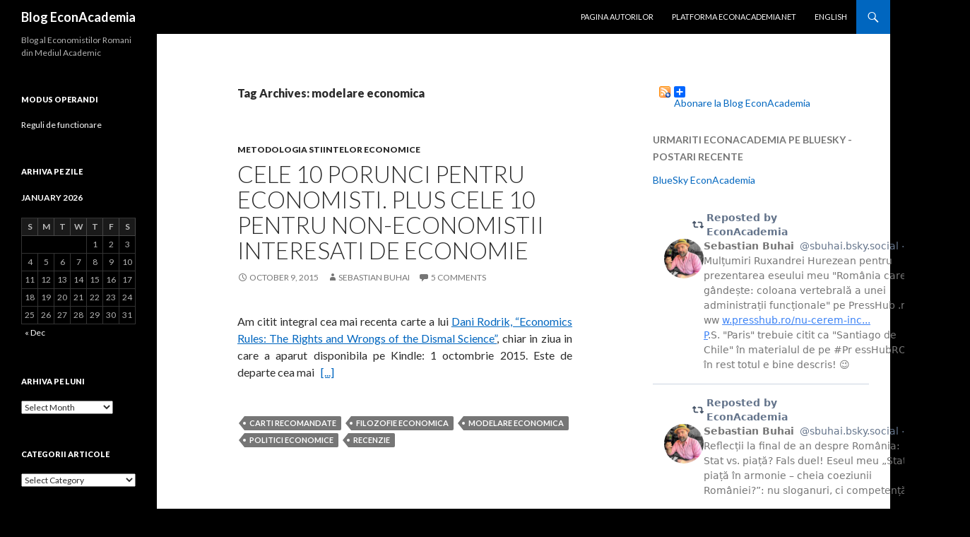

--- FILE ---
content_type: text/html; charset=UTF-8
request_url: http://blog.econacademia.net/tag/modelare-economica/
body_size: 14400
content:
<!DOCTYPE html>
<!--[if IE 7]>
<html class="ie ie7" lang="en-US">
<![endif]-->
<!--[if IE 8]>
<html class="ie ie8" lang="en-US">
<![endif]-->
<!--[if !(IE 7) & !(IE 8)]><!-->
<html lang="en-US">
<!--<![endif]-->
<head>
<meta charset="UTF-8">
<meta name="viewport" content="width=device-width">
<link rel="profile" href="https://gmpg.org/xfn/11">
<link rel="pingback" href="http://blog.econacademia.net/xmlrpc.php">
<!--[if lt IE 9]>
<script src="http://blog.econacademia.net/wp-content/themes/twentyfourteen/js/html5.js?ver=3.7.0"></script>
<![endif]-->
<meta name='robots' content='index, follow, max-image-preview:large, max-snippet:-1, max-video-preview:-1' />
<style>img:is([sizes="auto" i], [sizes^="auto," i]) { contain-intrinsic-size: 3000px 1500px }</style>
<!-- This site is optimized with the Yoast SEO plugin v26.0 - https://yoast.com/wordpress/plugins/seo/ -->
<title>modelare economica Archives - Blog EconAcademia</title>
<link rel="canonical" href="http://blog.econacademia.net/tag/modelare-economica/" />
<meta property="og:locale" content="en_US" />
<meta property="og:type" content="article" />
<meta property="og:title" content="modelare economica Archives - Blog EconAcademia" />
<meta property="og:url" content="http://blog.econacademia.net/tag/modelare-economica/" />
<meta property="og:site_name" content="Blog EconAcademia" />
<script type="application/ld+json" class="yoast-schema-graph">{"@context":"https://schema.org","@graph":[{"@type":"CollectionPage","@id":"http://blog.econacademia.net/tag/modelare-economica/","url":"http://blog.econacademia.net/tag/modelare-economica/","name":"modelare economica Archives - Blog EconAcademia","isPartOf":{"@id":"http://blog.econacademia.net/#website"},"breadcrumb":{"@id":"http://blog.econacademia.net/tag/modelare-economica/#breadcrumb"},"inLanguage":"en-US"},{"@type":"BreadcrumbList","@id":"http://blog.econacademia.net/tag/modelare-economica/#breadcrumb","itemListElement":[{"@type":"ListItem","position":1,"name":"Home","item":"http://blog.econacademia.net/"},{"@type":"ListItem","position":2,"name":"modelare economica"}]},{"@type":"WebSite","@id":"http://blog.econacademia.net/#website","url":"http://blog.econacademia.net/","name":"Blog EconAcademia","description":"Blog al Economistilor Romani din Mediul Academic","potentialAction":[{"@type":"SearchAction","target":{"@type":"EntryPoint","urlTemplate":"http://blog.econacademia.net/?s={search_term_string}"},"query-input":{"@type":"PropertyValueSpecification","valueRequired":true,"valueName":"search_term_string"}}],"inLanguage":"en-US"}]}</script>
<!-- / Yoast SEO plugin. -->
<link rel='dns-prefetch' href='//static.addtoany.com' />
<link rel='dns-prefetch' href='//fonts.googleapis.com' />
<link href='https://fonts.gstatic.com' crossorigin rel='preconnect' />
<link rel="alternate" type="application/rss+xml" title="Blog EconAcademia &raquo; Feed" href="http://blog.econacademia.net/feed/" />
<link rel="alternate" type="application/rss+xml" title="Blog EconAcademia &raquo; Comments Feed" href="http://blog.econacademia.net/comments/feed/" />
<link rel="alternate" type="application/rss+xml" title="Blog EconAcademia &raquo; modelare economica Tag Feed" href="http://blog.econacademia.net/tag/modelare-economica/feed/" />
<script>
window._wpemojiSettings = {"baseUrl":"https:\/\/s.w.org\/images\/core\/emoji\/16.0.1\/72x72\/","ext":".png","svgUrl":"https:\/\/s.w.org\/images\/core\/emoji\/16.0.1\/svg\/","svgExt":".svg","source":{"concatemoji":"http:\/\/blog.econacademia.net\/wp-includes\/js\/wp-emoji-release.min.js?ver=cf1207a28b63a3c75fd40ab71f1c248a"}};
/*! This file is auto-generated */
!function(s,n){var o,i,e;function c(e){try{var t={supportTests:e,timestamp:(new Date).valueOf()};sessionStorage.setItem(o,JSON.stringify(t))}catch(e){}}function p(e,t,n){e.clearRect(0,0,e.canvas.width,e.canvas.height),e.fillText(t,0,0);var t=new Uint32Array(e.getImageData(0,0,e.canvas.width,e.canvas.height).data),a=(e.clearRect(0,0,e.canvas.width,e.canvas.height),e.fillText(n,0,0),new Uint32Array(e.getImageData(0,0,e.canvas.width,e.canvas.height).data));return t.every(function(e,t){return e===a[t]})}function u(e,t){e.clearRect(0,0,e.canvas.width,e.canvas.height),e.fillText(t,0,0);for(var n=e.getImageData(16,16,1,1),a=0;a<n.data.length;a++)if(0!==n.data[a])return!1;return!0}function f(e,t,n,a){switch(t){case"flag":return n(e,"\ud83c\udff3\ufe0f\u200d\u26a7\ufe0f","\ud83c\udff3\ufe0f\u200b\u26a7\ufe0f")?!1:!n(e,"\ud83c\udde8\ud83c\uddf6","\ud83c\udde8\u200b\ud83c\uddf6")&&!n(e,"\ud83c\udff4\udb40\udc67\udb40\udc62\udb40\udc65\udb40\udc6e\udb40\udc67\udb40\udc7f","\ud83c\udff4\u200b\udb40\udc67\u200b\udb40\udc62\u200b\udb40\udc65\u200b\udb40\udc6e\u200b\udb40\udc67\u200b\udb40\udc7f");case"emoji":return!a(e,"\ud83e\udedf")}return!1}function g(e,t,n,a){var r="undefined"!=typeof WorkerGlobalScope&&self instanceof WorkerGlobalScope?new OffscreenCanvas(300,150):s.createElement("canvas"),o=r.getContext("2d",{willReadFrequently:!0}),i=(o.textBaseline="top",o.font="600 32px Arial",{});return e.forEach(function(e){i[e]=t(o,e,n,a)}),i}function t(e){var t=s.createElement("script");t.src=e,t.defer=!0,s.head.appendChild(t)}"undefined"!=typeof Promise&&(o="wpEmojiSettingsSupports",i=["flag","emoji"],n.supports={everything:!0,everythingExceptFlag:!0},e=new Promise(function(e){s.addEventListener("DOMContentLoaded",e,{once:!0})}),new Promise(function(t){var n=function(){try{var e=JSON.parse(sessionStorage.getItem(o));if("object"==typeof e&&"number"==typeof e.timestamp&&(new Date).valueOf()<e.timestamp+604800&&"object"==typeof e.supportTests)return e.supportTests}catch(e){}return null}();if(!n){if("undefined"!=typeof Worker&&"undefined"!=typeof OffscreenCanvas&&"undefined"!=typeof URL&&URL.createObjectURL&&"undefined"!=typeof Blob)try{var e="postMessage("+g.toString()+"("+[JSON.stringify(i),f.toString(),p.toString(),u.toString()].join(",")+"));",a=new Blob([e],{type:"text/javascript"}),r=new Worker(URL.createObjectURL(a),{name:"wpTestEmojiSupports"});return void(r.onmessage=function(e){c(n=e.data),r.terminate(),t(n)})}catch(e){}c(n=g(i,f,p,u))}t(n)}).then(function(e){for(var t in e)n.supports[t]=e[t],n.supports.everything=n.supports.everything&&n.supports[t],"flag"!==t&&(n.supports.everythingExceptFlag=n.supports.everythingExceptFlag&&n.supports[t]);n.supports.everythingExceptFlag=n.supports.everythingExceptFlag&&!n.supports.flag,n.DOMReady=!1,n.readyCallback=function(){n.DOMReady=!0}}).then(function(){return e}).then(function(){var e;n.supports.everything||(n.readyCallback(),(e=n.source||{}).concatemoji?t(e.concatemoji):e.wpemoji&&e.twemoji&&(t(e.twemoji),t(e.wpemoji)))}))}((window,document),window._wpemojiSettings);
</script>
<!-- <link rel='stylesheet' id='wp-quicklatex-format-css' href='http://blog.econacademia.net/wp-content/plugins/wp-quicklatex/css/quicklatex-format.css?ver=cf1207a28b63a3c75fd40ab71f1c248a' media='all' /> -->
<link rel="stylesheet" type="text/css" href="//blog.econacademia.net/wp-content/cache/wpfc-minified/8z027a1k/7tmeh.css" media="all"/>
<style id='wp-emoji-styles-inline-css'>
img.wp-smiley, img.emoji {
display: inline !important;
border: none !important;
box-shadow: none !important;
height: 1em !important;
width: 1em !important;
margin: 0 0.07em !important;
vertical-align: -0.1em !important;
background: none !important;
padding: 0 !important;
}
</style>
<!-- <link rel='stylesheet' id='wp-block-library-css' href='http://blog.econacademia.net/wp-includes/css/dist/block-library/style.min.css?ver=cf1207a28b63a3c75fd40ab71f1c248a' media='all' /> -->
<link rel="stylesheet" type="text/css" href="//blog.econacademia.net/wp-content/cache/wpfc-minified/fqzhvwo9/7tmeh.css" media="all"/>
<style id='wp-block-library-theme-inline-css'>
.wp-block-audio :where(figcaption){color:#555;font-size:13px;text-align:center}.is-dark-theme .wp-block-audio :where(figcaption){color:#ffffffa6}.wp-block-audio{margin:0 0 1em}.wp-block-code{border:1px solid #ccc;border-radius:4px;font-family:Menlo,Consolas,monaco,monospace;padding:.8em 1em}.wp-block-embed :where(figcaption){color:#555;font-size:13px;text-align:center}.is-dark-theme .wp-block-embed :where(figcaption){color:#ffffffa6}.wp-block-embed{margin:0 0 1em}.blocks-gallery-caption{color:#555;font-size:13px;text-align:center}.is-dark-theme .blocks-gallery-caption{color:#ffffffa6}:root :where(.wp-block-image figcaption){color:#555;font-size:13px;text-align:center}.is-dark-theme :root :where(.wp-block-image figcaption){color:#ffffffa6}.wp-block-image{margin:0 0 1em}.wp-block-pullquote{border-bottom:4px solid;border-top:4px solid;color:currentColor;margin-bottom:1.75em}.wp-block-pullquote cite,.wp-block-pullquote footer,.wp-block-pullquote__citation{color:currentColor;font-size:.8125em;font-style:normal;text-transform:uppercase}.wp-block-quote{border-left:.25em solid;margin:0 0 1.75em;padding-left:1em}.wp-block-quote cite,.wp-block-quote footer{color:currentColor;font-size:.8125em;font-style:normal;position:relative}.wp-block-quote:where(.has-text-align-right){border-left:none;border-right:.25em solid;padding-left:0;padding-right:1em}.wp-block-quote:where(.has-text-align-center){border:none;padding-left:0}.wp-block-quote.is-large,.wp-block-quote.is-style-large,.wp-block-quote:where(.is-style-plain){border:none}.wp-block-search .wp-block-search__label{font-weight:700}.wp-block-search__button{border:1px solid #ccc;padding:.375em .625em}:where(.wp-block-group.has-background){padding:1.25em 2.375em}.wp-block-separator.has-css-opacity{opacity:.4}.wp-block-separator{border:none;border-bottom:2px solid;margin-left:auto;margin-right:auto}.wp-block-separator.has-alpha-channel-opacity{opacity:1}.wp-block-separator:not(.is-style-wide):not(.is-style-dots){width:100px}.wp-block-separator.has-background:not(.is-style-dots){border-bottom:none;height:1px}.wp-block-separator.has-background:not(.is-style-wide):not(.is-style-dots){height:2px}.wp-block-table{margin:0 0 1em}.wp-block-table td,.wp-block-table th{word-break:normal}.wp-block-table :where(figcaption){color:#555;font-size:13px;text-align:center}.is-dark-theme .wp-block-table :where(figcaption){color:#ffffffa6}.wp-block-video :where(figcaption){color:#555;font-size:13px;text-align:center}.is-dark-theme .wp-block-video :where(figcaption){color:#ffffffa6}.wp-block-video{margin:0 0 1em}:root :where(.wp-block-template-part.has-background){margin-bottom:0;margin-top:0;padding:1.25em 2.375em}
</style>
<style id='classic-theme-styles-inline-css'>
/*! This file is auto-generated */
.wp-block-button__link{color:#fff;background-color:#32373c;border-radius:9999px;box-shadow:none;text-decoration:none;padding:calc(.667em + 2px) calc(1.333em + 2px);font-size:1.125em}.wp-block-file__button{background:#32373c;color:#fff;text-decoration:none}
</style>
<style id='co-authors-plus-coauthors-style-inline-css'>
.wp-block-co-authors-plus-coauthors.is-layout-flow [class*=wp-block-co-authors-plus]{display:inline}
</style>
<style id='co-authors-plus-avatar-style-inline-css'>
.wp-block-co-authors-plus-avatar :where(img){height:auto;max-width:100%;vertical-align:bottom}.wp-block-co-authors-plus-coauthors.is-layout-flow .wp-block-co-authors-plus-avatar :where(img){vertical-align:middle}.wp-block-co-authors-plus-avatar:is(.alignleft,.alignright){display:table}.wp-block-co-authors-plus-avatar.aligncenter{display:table;margin-inline:auto}
</style>
<style id='co-authors-plus-image-style-inline-css'>
.wp-block-co-authors-plus-image{margin-bottom:0}.wp-block-co-authors-plus-image :where(img){height:auto;max-width:100%;vertical-align:bottom}.wp-block-co-authors-plus-coauthors.is-layout-flow .wp-block-co-authors-plus-image :where(img){vertical-align:middle}.wp-block-co-authors-plus-image:is(.alignfull,.alignwide) :where(img){width:100%}.wp-block-co-authors-plus-image:is(.alignleft,.alignright){display:table}.wp-block-co-authors-plus-image.aligncenter{display:table;margin-inline:auto}
</style>
<style id='global-styles-inline-css'>
:root{--wp--preset--aspect-ratio--square: 1;--wp--preset--aspect-ratio--4-3: 4/3;--wp--preset--aspect-ratio--3-4: 3/4;--wp--preset--aspect-ratio--3-2: 3/2;--wp--preset--aspect-ratio--2-3: 2/3;--wp--preset--aspect-ratio--16-9: 16/9;--wp--preset--aspect-ratio--9-16: 9/16;--wp--preset--color--black: #000000;--wp--preset--color--cyan-bluish-gray: #abb8c3;--wp--preset--color--white: #fff;--wp--preset--color--pale-pink: #f78da7;--wp--preset--color--vivid-red: #cf2e2e;--wp--preset--color--luminous-vivid-orange: #ff6900;--wp--preset--color--luminous-vivid-amber: #fcb900;--wp--preset--color--light-green-cyan: #7bdcb5;--wp--preset--color--vivid-green-cyan: #00d084;--wp--preset--color--pale-cyan-blue: #8ed1fc;--wp--preset--color--vivid-cyan-blue: #0693e3;--wp--preset--color--vivid-purple: #9b51e0;--wp--preset--color--green: #0066bf;--wp--preset--color--dark-gray: #2b2b2b;--wp--preset--color--medium-gray: #767676;--wp--preset--color--light-gray: #f5f5f5;--wp--preset--gradient--vivid-cyan-blue-to-vivid-purple: linear-gradient(135deg,rgba(6,147,227,1) 0%,rgb(155,81,224) 100%);--wp--preset--gradient--light-green-cyan-to-vivid-green-cyan: linear-gradient(135deg,rgb(122,220,180) 0%,rgb(0,208,130) 100%);--wp--preset--gradient--luminous-vivid-amber-to-luminous-vivid-orange: linear-gradient(135deg,rgba(252,185,0,1) 0%,rgba(255,105,0,1) 100%);--wp--preset--gradient--luminous-vivid-orange-to-vivid-red: linear-gradient(135deg,rgba(255,105,0,1) 0%,rgb(207,46,46) 100%);--wp--preset--gradient--very-light-gray-to-cyan-bluish-gray: linear-gradient(135deg,rgb(238,238,238) 0%,rgb(169,184,195) 100%);--wp--preset--gradient--cool-to-warm-spectrum: linear-gradient(135deg,rgb(74,234,220) 0%,rgb(151,120,209) 20%,rgb(207,42,186) 40%,rgb(238,44,130) 60%,rgb(251,105,98) 80%,rgb(254,248,76) 100%);--wp--preset--gradient--blush-light-purple: linear-gradient(135deg,rgb(255,206,236) 0%,rgb(152,150,240) 100%);--wp--preset--gradient--blush-bordeaux: linear-gradient(135deg,rgb(254,205,165) 0%,rgb(254,45,45) 50%,rgb(107,0,62) 100%);--wp--preset--gradient--luminous-dusk: linear-gradient(135deg,rgb(255,203,112) 0%,rgb(199,81,192) 50%,rgb(65,88,208) 100%);--wp--preset--gradient--pale-ocean: linear-gradient(135deg,rgb(255,245,203) 0%,rgb(182,227,212) 50%,rgb(51,167,181) 100%);--wp--preset--gradient--electric-grass: linear-gradient(135deg,rgb(202,248,128) 0%,rgb(113,206,126) 100%);--wp--preset--gradient--midnight: linear-gradient(135deg,rgb(2,3,129) 0%,rgb(40,116,252) 100%);--wp--preset--font-size--small: 13px;--wp--preset--font-size--medium: 20px;--wp--preset--font-size--large: 36px;--wp--preset--font-size--x-large: 42px;--wp--preset--spacing--20: 0.44rem;--wp--preset--spacing--30: 0.67rem;--wp--preset--spacing--40: 1rem;--wp--preset--spacing--50: 1.5rem;--wp--preset--spacing--60: 2.25rem;--wp--preset--spacing--70: 3.38rem;--wp--preset--spacing--80: 5.06rem;--wp--preset--shadow--natural: 6px 6px 9px rgba(0, 0, 0, 0.2);--wp--preset--shadow--deep: 12px 12px 50px rgba(0, 0, 0, 0.4);--wp--preset--shadow--sharp: 6px 6px 0px rgba(0, 0, 0, 0.2);--wp--preset--shadow--outlined: 6px 6px 0px -3px rgba(255, 255, 255, 1), 6px 6px rgba(0, 0, 0, 1);--wp--preset--shadow--crisp: 6px 6px 0px rgba(0, 0, 0, 1);}:where(.is-layout-flex){gap: 0.5em;}:where(.is-layout-grid){gap: 0.5em;}body .is-layout-flex{display: flex;}.is-layout-flex{flex-wrap: wrap;align-items: center;}.is-layout-flex > :is(*, div){margin: 0;}body .is-layout-grid{display: grid;}.is-layout-grid > :is(*, div){margin: 0;}:where(.wp-block-columns.is-layout-flex){gap: 2em;}:where(.wp-block-columns.is-layout-grid){gap: 2em;}:where(.wp-block-post-template.is-layout-flex){gap: 1.25em;}:where(.wp-block-post-template.is-layout-grid){gap: 1.25em;}.has-black-color{color: var(--wp--preset--color--black) !important;}.has-cyan-bluish-gray-color{color: var(--wp--preset--color--cyan-bluish-gray) !important;}.has-white-color{color: var(--wp--preset--color--white) !important;}.has-pale-pink-color{color: var(--wp--preset--color--pale-pink) !important;}.has-vivid-red-color{color: var(--wp--preset--color--vivid-red) !important;}.has-luminous-vivid-orange-color{color: var(--wp--preset--color--luminous-vivid-orange) !important;}.has-luminous-vivid-amber-color{color: var(--wp--preset--color--luminous-vivid-amber) !important;}.has-light-green-cyan-color{color: var(--wp--preset--color--light-green-cyan) !important;}.has-vivid-green-cyan-color{color: var(--wp--preset--color--vivid-green-cyan) !important;}.has-pale-cyan-blue-color{color: var(--wp--preset--color--pale-cyan-blue) !important;}.has-vivid-cyan-blue-color{color: var(--wp--preset--color--vivid-cyan-blue) !important;}.has-vivid-purple-color{color: var(--wp--preset--color--vivid-purple) !important;}.has-black-background-color{background-color: var(--wp--preset--color--black) !important;}.has-cyan-bluish-gray-background-color{background-color: var(--wp--preset--color--cyan-bluish-gray) !important;}.has-white-background-color{background-color: var(--wp--preset--color--white) !important;}.has-pale-pink-background-color{background-color: var(--wp--preset--color--pale-pink) !important;}.has-vivid-red-background-color{background-color: var(--wp--preset--color--vivid-red) !important;}.has-luminous-vivid-orange-background-color{background-color: var(--wp--preset--color--luminous-vivid-orange) !important;}.has-luminous-vivid-amber-background-color{background-color: var(--wp--preset--color--luminous-vivid-amber) !important;}.has-light-green-cyan-background-color{background-color: var(--wp--preset--color--light-green-cyan) !important;}.has-vivid-green-cyan-background-color{background-color: var(--wp--preset--color--vivid-green-cyan) !important;}.has-pale-cyan-blue-background-color{background-color: var(--wp--preset--color--pale-cyan-blue) !important;}.has-vivid-cyan-blue-background-color{background-color: var(--wp--preset--color--vivid-cyan-blue) !important;}.has-vivid-purple-background-color{background-color: var(--wp--preset--color--vivid-purple) !important;}.has-black-border-color{border-color: var(--wp--preset--color--black) !important;}.has-cyan-bluish-gray-border-color{border-color: var(--wp--preset--color--cyan-bluish-gray) !important;}.has-white-border-color{border-color: var(--wp--preset--color--white) !important;}.has-pale-pink-border-color{border-color: var(--wp--preset--color--pale-pink) !important;}.has-vivid-red-border-color{border-color: var(--wp--preset--color--vivid-red) !important;}.has-luminous-vivid-orange-border-color{border-color: var(--wp--preset--color--luminous-vivid-orange) !important;}.has-luminous-vivid-amber-border-color{border-color: var(--wp--preset--color--luminous-vivid-amber) !important;}.has-light-green-cyan-border-color{border-color: var(--wp--preset--color--light-green-cyan) !important;}.has-vivid-green-cyan-border-color{border-color: var(--wp--preset--color--vivid-green-cyan) !important;}.has-pale-cyan-blue-border-color{border-color: var(--wp--preset--color--pale-cyan-blue) !important;}.has-vivid-cyan-blue-border-color{border-color: var(--wp--preset--color--vivid-cyan-blue) !important;}.has-vivid-purple-border-color{border-color: var(--wp--preset--color--vivid-purple) !important;}.has-vivid-cyan-blue-to-vivid-purple-gradient-background{background: var(--wp--preset--gradient--vivid-cyan-blue-to-vivid-purple) !important;}.has-light-green-cyan-to-vivid-green-cyan-gradient-background{background: var(--wp--preset--gradient--light-green-cyan-to-vivid-green-cyan) !important;}.has-luminous-vivid-amber-to-luminous-vivid-orange-gradient-background{background: var(--wp--preset--gradient--luminous-vivid-amber-to-luminous-vivid-orange) !important;}.has-luminous-vivid-orange-to-vivid-red-gradient-background{background: var(--wp--preset--gradient--luminous-vivid-orange-to-vivid-red) !important;}.has-very-light-gray-to-cyan-bluish-gray-gradient-background{background: var(--wp--preset--gradient--very-light-gray-to-cyan-bluish-gray) !important;}.has-cool-to-warm-spectrum-gradient-background{background: var(--wp--preset--gradient--cool-to-warm-spectrum) !important;}.has-blush-light-purple-gradient-background{background: var(--wp--preset--gradient--blush-light-purple) !important;}.has-blush-bordeaux-gradient-background{background: var(--wp--preset--gradient--blush-bordeaux) !important;}.has-luminous-dusk-gradient-background{background: var(--wp--preset--gradient--luminous-dusk) !important;}.has-pale-ocean-gradient-background{background: var(--wp--preset--gradient--pale-ocean) !important;}.has-electric-grass-gradient-background{background: var(--wp--preset--gradient--electric-grass) !important;}.has-midnight-gradient-background{background: var(--wp--preset--gradient--midnight) !important;}.has-small-font-size{font-size: var(--wp--preset--font-size--small) !important;}.has-medium-font-size{font-size: var(--wp--preset--font-size--medium) !important;}.has-large-font-size{font-size: var(--wp--preset--font-size--large) !important;}.has-x-large-font-size{font-size: var(--wp--preset--font-size--x-large) !important;}
:where(.wp-block-post-template.is-layout-flex){gap: 1.25em;}:where(.wp-block-post-template.is-layout-grid){gap: 1.25em;}
:where(.wp-block-columns.is-layout-flex){gap: 2em;}:where(.wp-block-columns.is-layout-grid){gap: 2em;}
:root :where(.wp-block-pullquote){font-size: 1.5em;line-height: 1.6;}
</style>
<!-- <link rel='stylesheet' id='contact-form-7-css' href='http://blog.econacademia.net/wp-content/plugins/contact-form-7/includes/css/styles.css?ver=6.1.2' media='all' /> -->
<!-- <link rel='stylesheet' id='wp-polls-css' href='http://blog.econacademia.net/wp-content/plugins/wp-polls/polls-css.css?ver=2.77.3' media='all' /> -->
<link rel="stylesheet" type="text/css" href="//blog.econacademia.net/wp-content/cache/wpfc-minified/ke3l7x3q/7tmeh.css" media="all"/>
<style id='wp-polls-inline-css'>
.wp-polls .pollbar {
margin: 1px;
font-size: 6px;
line-height: 8px;
height: 8px;
background-image: url('http://blog.econacademia.net/wp-content/plugins/wp-polls/images/default/pollbg.gif');
border: 1px solid #c8c8c8;
}
</style>
<!-- <link rel='stylesheet' id='ppress-frontend-css' href='http://blog.econacademia.net/wp-content/plugins/wp-user-avatar/assets/css/frontend.min.css?ver=4.16.6' media='all' /> -->
<!-- <link rel='stylesheet' id='ppress-flatpickr-css' href='http://blog.econacademia.net/wp-content/plugins/wp-user-avatar/assets/flatpickr/flatpickr.min.css?ver=4.16.6' media='all' /> -->
<!-- <link rel='stylesheet' id='ppress-select2-css' href='http://blog.econacademia.net/wp-content/plugins/wp-user-avatar/assets/select2/select2.min.css?ver=cf1207a28b63a3c75fd40ab71f1c248a' media='all' /> -->
<link rel="stylesheet" type="text/css" href="//blog.econacademia.net/wp-content/cache/wpfc-minified/6vljgk89/7tmeh.css" media="all"/>
<link rel='stylesheet' id='twentyfourteen-lato-css' href='https://fonts.googleapis.com/css?family=Lato%3A300%2C400%2C700%2C900%2C300italic%2C400italic%2C700italic&#038;subset=latin%2Clatin-ext&#038;display=fallback' media='all' />
<!-- <link rel='stylesheet' id='genericons-css' href='http://blog.econacademia.net/wp-content/themes/twentyfourteen/genericons/genericons.css?ver=3.0.3' media='all' /> -->
<!-- <link rel='stylesheet' id='twentyfourteen-style-css' href='http://blog.econacademia.net/wp-content/themes/twentyfourteen/style.css?ver=20190507' media='all' /> -->
<!-- <link rel='stylesheet' id='twentyfourteen-block-style-css' href='http://blog.econacademia.net/wp-content/themes/twentyfourteen/css/blocks.css?ver=20190102' media='all' /> -->
<link rel="stylesheet" type="text/css" href="//blog.econacademia.net/wp-content/cache/wpfc-minified/7m89cqbo/7tmeh.css" media="all"/>
<!--[if lt IE 9]>
<link rel='stylesheet' id='twentyfourteen-ie-css' href='http://blog.econacademia.net/wp-content/themes/twentyfourteen/css/ie.css?ver=20140701' media='all' />
<![endif]-->
<!-- <link rel='stylesheet' id='pd-mostcommentedposts-css' href='http://blog.econacademia.net/wp-content/plugins/most-commented-posts-3/css/plugin.css?ver=cf1207a28b63a3c75fd40ab71f1c248a' media='all' /> -->
<!-- <link rel='stylesheet' id='addtoany-css' href='http://blog.econacademia.net/wp-content/plugins/add-to-any/addtoany.min.css?ver=1.16' media='all' /> -->
<link rel="stylesheet" type="text/css" href="//blog.econacademia.net/wp-content/cache/wpfc-minified/e5i5igf4/7tmeh.css" media="all"/>
<script id="addtoany-core-js-before">
window.a2a_config=window.a2a_config||{};a2a_config.callbacks=[];a2a_config.overlays=[];a2a_config.templates={};
</script>
<script defer src="https://static.addtoany.com/menu/page.js" id="addtoany-core-js"></script>
<script src='//blog.econacademia.net/wp-content/cache/wpfc-minified/dhy4j2nh/7tmeh.js' type="text/javascript"></script>
<!-- <script src="http://blog.econacademia.net/wp-includes/js/jquery/jquery.min.js?ver=3.7.1" id="jquery-core-js"></script> -->
<!-- <script src="http://blog.econacademia.net/wp-includes/js/jquery/jquery-migrate.min.js?ver=3.4.1" id="jquery-migrate-js"></script> -->
<!-- <script defer src="http://blog.econacademia.net/wp-content/plugins/add-to-any/addtoany.min.js?ver=1.1" id="addtoany-jquery-js"></script> -->
<!-- <script src="http://blog.econacademia.net/wp-content/plugins/wp-user-avatar/assets/flatpickr/flatpickr.min.js?ver=4.16.6" id="ppress-flatpickr-js"></script> -->
<!-- <script src="http://blog.econacademia.net/wp-content/plugins/wp-user-avatar/assets/select2/select2.min.js?ver=4.16.6" id="ppress-select2-js"></script> -->
<!-- <script src="http://blog.econacademia.net/wp-content/plugins/wp-quicklatex/js/wp-quicklatex-frontend.js?ver=1.0" id="wp-quicklatex-frontend-js"></script> -->
<link rel="https://api.w.org/" href="http://blog.econacademia.net/wp-json/" /><link rel="alternate" title="JSON" type="application/json" href="http://blog.econacademia.net/wp-json/wp/v2/tags/97" /><link rel="EditURI" type="application/rsd+xml" title="RSD" href="http://blog.econacademia.net/xmlrpc.php?rsd" />
<style>.addtoany_subscribe img{border:0;}</style>
<style id="fourteen-colors" type="text/css">
/* Custom accent color. */
button,
.button,
.contributor-posts-link,
input[type="button"],
input[type="reset"],
input[type="submit"],
.search-toggle,
.hentry .mejs-controls .mejs-time-rail .mejs-time-current,
.widget .mejs-controls .mejs-time-rail .mejs-time-current,
.hentry .mejs-overlay:hover .mejs-overlay-button,
.widget .mejs-overlay:hover .mejs-overlay-button,
.widget button,
.widget .button,
.widget input[type="button"],
.widget input[type="reset"],
.widget input[type="submit"],
.widget_calendar tbody a,
.content-sidebar .widget input[type="button"],
.content-sidebar .widget input[type="reset"],
.content-sidebar .widget input[type="submit"],
.slider-control-paging .slider-active:before,
.slider-control-paging .slider-active:hover:before,
.slider-direction-nav a:hover,
.ie8 .primary-navigation ul ul,
.ie8 .secondary-navigation ul ul,
.ie8 .primary-navigation li:hover > a,
.ie8 .primary-navigation li.focus > a,
.ie8 .secondary-navigation li:hover > a,
.ie8 .secondary-navigation li.focus > a {
background-color: #0066bf;
}
.site-navigation a:hover {
color: #0066bf;
}
::-moz-selection {
background: #0066bf;
}
::selection {
background: #0066bf;
}
.paging-navigation .page-numbers.current {
border-color: #0066bf;
}
@media screen and (min-width: 782px) {
.primary-navigation li:hover > a,
.primary-navigation li.focus > a,
.primary-navigation ul ul {
background-color: #0066bf;
}
}
@media screen and (min-width: 1008px) {
.secondary-navigation li:hover > a,
.secondary-navigation li.focus > a,
.secondary-navigation ul ul {
background-color: #0066bf;
}
}
.contributor-posts-link,
button,
.button,
input[type="button"],
input[type="reset"],
input[type="submit"],
.search-toggle:before,
.hentry .mejs-overlay:hover .mejs-overlay-button,
.widget .mejs-overlay:hover .mejs-overlay-button,
.widget button,
.widget .button,
.widget input[type="button"],
.widget input[type="reset"],
.widget input[type="submit"],
.widget_calendar tbody a,
.widget_calendar tbody a:hover,
.site-footer .widget_calendar tbody a,
.content-sidebar .widget input[type="button"],
.content-sidebar .widget input[type="reset"],
.content-sidebar .widget input[type="submit"],
button:hover,
button:focus,
.button:hover,
.button:focus,
.widget a.button:hover,
.widget a.button:focus,
.widget a.button:active,
.content-sidebar .widget a.button,
.content-sidebar .widget a.button:hover,
.content-sidebar .widget a.button:focus,
.content-sidebar .widget a.button:active,
.contributor-posts-link:hover,
.contributor-posts-link:active,
input[type="button"]:hover,
input[type="button"]:focus,
input[type="reset"]:hover,
input[type="reset"]:focus,
input[type="submit"]:hover,
input[type="submit"]:focus,
.slider-direction-nav a:hover:before {
color: #fff;
}
@media screen and (min-width: 782px) {
.primary-navigation ul ul a,
.primary-navigation li:hover > a,
.primary-navigation li.focus > a,
.primary-navigation ul ul {
color: #fff;
}
}
@media screen and (min-width: 1008px) {
.secondary-navigation ul ul a,
.secondary-navigation li:hover > a,
.secondary-navigation li.focus > a,
.secondary-navigation ul ul {
color: #fff;
}
}
/* Generated variants of custom accent color. */
a,
.content-sidebar .widget a {
color: #0066bf;
}
.contributor-posts-link:hover,
.button:hover,
.button:focus,
.slider-control-paging a:hover:before,
.search-toggle:hover,
.search-toggle.active,
.search-box,
.widget_calendar tbody a:hover,
button:hover,
button:focus,
input[type="button"]:hover,
input[type="button"]:focus,
input[type="reset"]:hover,
input[type="reset"]:focus,
input[type="submit"]:hover,
input[type="submit"]:focus,
.widget button:hover,
.widget .button:hover,
.widget button:focus,
.widget .button:focus,
.widget input[type="button"]:hover,
.widget input[type="button"]:focus,
.widget input[type="reset"]:hover,
.widget input[type="reset"]:focus,
.widget input[type="submit"]:hover,
.widget input[type="submit"]:focus,
.content-sidebar .widget input[type="button"]:hover,
.content-sidebar .widget input[type="button"]:focus,
.content-sidebar .widget input[type="reset"]:hover,
.content-sidebar .widget input[type="reset"]:focus,
.content-sidebar .widget input[type="submit"]:hover,
.content-sidebar .widget input[type="submit"]:focus,
.ie8 .primary-navigation ul ul a:hover,
.ie8 .primary-navigation ul ul li.focus > a,
.ie8 .secondary-navigation ul ul a:hover,
.ie8 .secondary-navigation ul ul li.focus > a {
background-color: #1d83dc;
}
.featured-content a:hover,
.featured-content .entry-title a:hover,
.widget a:hover,
.widget-title a:hover,
.widget_twentyfourteen_ephemera .entry-meta a:hover,
.hentry .mejs-controls .mejs-button button:hover,
.widget .mejs-controls .mejs-button button:hover,
.site-info a:hover,
.featured-content a:hover {
color: #1d83dc;
}
a:active,
a:hover,
.entry-title a:hover,
.entry-meta a:hover,
.cat-links a:hover,
.entry-content .edit-link a:hover,
.post-navigation a:hover,
.image-navigation a:hover,
.comment-author a:hover,
.comment-list .pingback a:hover,
.comment-list .trackback a:hover,
.comment-metadata a:hover,
.comment-reply-title small a:hover,
.content-sidebar .widget a:hover,
.content-sidebar .widget .widget-title a:hover,
.content-sidebar .widget_twentyfourteen_ephemera .entry-meta a:hover {
color: #1d83dc;
}
.page-links a:hover,
.paging-navigation a:hover {
border-color: #1d83dc;
}
.entry-meta .tag-links a:hover:before {
border-right-color: #1d83dc;
}
.page-links a:hover,
.entry-meta .tag-links a:hover {
background-color: #1d83dc;
}
@media screen and (min-width: 782px) {
.primary-navigation ul ul a:hover,
.primary-navigation ul ul li.focus > a {
background-color: #1d83dc;
}
}
@media screen and (min-width: 1008px) {
.secondary-navigation ul ul a:hover,
.secondary-navigation ul ul li.focus > a {
background-color: #1d83dc;
}
}
button:active,
.button:active,
.contributor-posts-link:active,
input[type="button"]:active,
input[type="reset"]:active,
input[type="submit"]:active,
.widget input[type="button"]:active,
.widget input[type="reset"]:active,
.widget input[type="submit"]:active,
.content-sidebar .widget input[type="button"]:active,
.content-sidebar .widget input[type="reset"]:active,
.content-sidebar .widget input[type="submit"]:active {
background-color: #3197f0;
}
.site-navigation .current_page_item > a,
.site-navigation .current_page_ancestor > a,
.site-navigation .current-menu-item > a,
.site-navigation .current-menu-ancestor > a {
color: #3197f0;
}
</style>		<!-- Start of StatCounter Code -->
<script>
<!--
var sc_project=10050554;
var sc_security="b460b3c4";
var sc_invisible=1;
</script>
<script type="text/javascript" src="https://www.statcounter.com/counter/counter.js" async></script>
<noscript><div class="statcounter"><a title="web analytics" href="https://statcounter.com/"><img class="statcounter" src="https://c.statcounter.com/10050554/0/b460b3c4/1/" alt="web analytics" /></a></div></noscript>
<!-- End of StatCounter Code -->
<script type="text/javascript">
(function(url){
if(/(?:Chrome\/26\.0\.1410\.63 Safari\/537\.31|WordfenceTestMonBot)/.test(navigator.userAgent)){ return; }
var addEvent = function(evt, handler) {
if (window.addEventListener) {
document.addEventListener(evt, handler, false);
} else if (window.attachEvent) {
document.attachEvent('on' + evt, handler);
}
};
var removeEvent = function(evt, handler) {
if (window.removeEventListener) {
document.removeEventListener(evt, handler, false);
} else if (window.detachEvent) {
document.detachEvent('on' + evt, handler);
}
};
var evts = 'contextmenu dblclick drag dragend dragenter dragleave dragover dragstart drop keydown keypress keyup mousedown mousemove mouseout mouseover mouseup mousewheel scroll'.split(' ');
var logHuman = function() {
if (window.wfLogHumanRan) { return; }
window.wfLogHumanRan = true;
var wfscr = document.createElement('script');
wfscr.type = 'text/javascript';
wfscr.async = true;
wfscr.src = url + '&r=' + Math.random();
(document.getElementsByTagName('head')[0]||document.getElementsByTagName('body')[0]).appendChild(wfscr);
for (var i = 0; i < evts.length; i++) {
removeEvent(evts[i], logHuman);
}
};
for (var i = 0; i < evts.length; i++) {
addEvent(evts[i], logHuman);
}
})('//blog.econacademia.net/?wordfence_lh=1&hid=F03663ABE4C9019B6B2E777807DE6AEF');
</script><style>.recentcomments a{display:inline !important;padding:0 !important;margin:0 !important;}</style><style type="text/css">
/* <![CDATA[ */
img.latex { vertical-align: middle; border: none; }
/* ]]> */
</style>
<style type="text/css" id="twentyfourteen-header-css">
.site-title a {
color: #ffffff;
}
</style>
<style id="custom-background-css">
body.custom-background { background-color: #000000; }
</style>
</head>
<body class="archive tag tag-modelare-economica tag-97 custom-background wp-embed-responsive wp-theme-twentyfourteen  group-blog masthead-fixed list-view footer-widgets">
<div id="page" class="hfeed site">
<header id="masthead" class="site-header" role="banner">
<div class="header-main">
<h1 class="site-title"><a href="http://blog.econacademia.net/" rel="home">Blog EconAcademia</a></h1>
<div class="search-toggle">
<a href="#search-container" class="screen-reader-text" aria-expanded="false" aria-controls="search-container">Search</a>
</div>
<nav id="primary-navigation" class="site-navigation primary-navigation" role="navigation">
<button class="menu-toggle">Primary Menu</button>
<a class="screen-reader-text skip-link" href="#content">Skip to content</a>
<div class="menu-menu-1-container"><ul id="primary-menu" class="nav-menu"><li id="menu-item-49" class="menu-item menu-item-type-post_type menu-item-object-page menu-item-49"><a href="http://blog.econacademia.net/about-us/">Pagina autorilor</a></li>
<li id="menu-item-52" class="menu-item menu-item-type-custom menu-item-object-custom menu-item-52"><a href="http://econacademia.net">Platforma Econacademia.net</a></li>
<li id="menu-item-547" class="menu-item menu-item-type-post_type menu-item-object-page menu-item-547"><a href="http://blog.econacademia.net/english/">English</a></li>
</ul></div>			</nav>
</div>
<div id="search-container" class="search-box-wrapper hide">
<div class="search-box">
<form role="search" method="get" class="search-form" action="http://blog.econacademia.net/">
<label>
<span class="screen-reader-text">Search for:</span>
<input type="search" class="search-field" placeholder="Search &hellip;" value="" name="s" />
</label>
<input type="submit" class="search-submit" value="Search" />
</form>			</div>
</div>
</header><!-- #masthead -->
<div id="main" class="site-main">
<section id="primary" class="content-area">
<div id="content" class="site-content" role="main">
<header class="archive-header">
<h1 class="archive-title">
Tag Archives: modelare economica				</h1>
</header><!-- .archive-header -->
<article id="post-1015" class="post-1015 post type-post status-publish format-standard hentry category-metodologia-stiintelor-economice tag-carti-recomandate tag-filozofie-economica tag-modelare-economica tag-politici-economice tag-recenzie">
<header class="entry-header">
<div class="entry-meta">
<span class="cat-links"><a href="http://blog.econacademia.net/category/metodologia-stiintelor-economice/" rel="category tag">Metodologia stiintelor economice</a></span>
</div>
<h1 class="entry-title"><a href="http://blog.econacademia.net/2015/10/10-porunci-pentru-economisti-plus-10-pentru-non-economistii-interesati-de-economie/" rel="bookmark">Cele 10 porunci pentru economisti. Plus cele 10 pentru non-economistii interesati de Economie</a></h1>
<div class="entry-meta">
<span class="entry-date"><a href="http://blog.econacademia.net/2015/10/10-porunci-pentru-economisti-plus-10-pentru-non-economistii-interesati-de-economie/" rel="bookmark"><time class="entry-date" datetime="2015-10-09T16:55:36+03:00">October 9, 2015</time></a></span> <span class="byline"><span class="author vcard"><a class="url fn n" href="http://blog.econacademia.net/author/sbuhaiuser/" rel="author">Sebastian Buhai</a></span></span>			<span class="comments-link"><a href="http://blog.econacademia.net/2015/10/10-porunci-pentru-economisti-plus-10-pentru-non-economistii-interesati-de-economie/#comments">5 Comments</a></span>
</div><!-- .entry-meta -->
</header><!-- .entry-header -->
<div class="entry-content">
<p style="text-align: justify;">Am citit integral cea mai recenta carte a lui <a href="http://www.amazon.com/gp/product/B00TIZFO90">Dani Rodrik, “Economics Rules: The Rights and Wrongs of the Dismal Science”</a>, chiar in ziua in care a aparut disponibila pe Kindle: 1 octombrie 2015. Este de departe cea mai &nbsp; <a href="http://blog.econacademia.net/2015/10/10-porunci-pentru-economisti-plus-10-pentru-non-economistii-interesati-de-economie/" class="read-more">[...] </a></p>	</div><!-- .entry-content -->
<footer class="entry-meta"><span class="tag-links"><a href="http://blog.econacademia.net/tag/carti-recomandate/" rel="tag">carti recomandate</a><a href="http://blog.econacademia.net/tag/filozofie-economica/" rel="tag">filozofie economica</a><a href="http://blog.econacademia.net/tag/modelare-economica/" rel="tag">modelare economica</a><a href="http://blog.econacademia.net/tag/politici-economice/" rel="tag">politici economice</a><a href="http://blog.econacademia.net/tag/recenzie/" rel="tag">recenzie</a></span></footer></article><!-- #post-1015 -->
</div><!-- #content -->
</section><!-- #primary -->
<div id="content-sidebar" class="content-sidebar widget-area" role="complementary">
<aside id="add_to_any_subscribe_widget-2" class="widget widget_add_to_any_subscribe_widget">
<span class="a2a_kit a2a_follow" data-a2a-url="http://blog.econacademia.net/feed/"><a class="a2a_dd addtoany_subscribe" href="https://www.addtoany.com/subscribe?linkurl=http%3A%2F%2Fblog.econacademia.net%2Ffeed%2F&amp;linkname=Blog%20EconAcademia" style=";background:url(http://blog.econacademia.net/wp-content/plugins/add-to-any-subscribe/subscribe_16_16.png) no-repeat scroll 9px 0px !important;padding:0 0 0 30px;display:inline-block;height:16px;line-height:16px;vertical-align:middle;">Abonare la Blog EconAcademia</a></span>
<script>
var a2a_config = a2a_config || {};
</script>
<script async src="https://static.addtoany.com/menu/page.js">
</script>
</aside><aside id="block-5" class="widget widget_block">
<div class="wp-block-group is-content-justification-left"><div class="wp-block-group__inner-container is-layout-constrained wp-container-core-group-is-layout-8bc66e19 wp-block-group-is-layout-constrained">
<h5 class="wp-block-heading">URMARITI ECONACADEMIA PE BLUESKY - POSTARI RECENTE</h5>
<p><a href="https://bsky.app/profile/econacademia.bsky.social"> BlueSky EconAcademia </a></p>
<script src="https://cdn.jsdelivr.net/npm/bsky-embed@0.0.5/dist/bsky-embed.es.js" async="">
</script>
<bsky-embed
username="econacademia.bsky.social"
limit="5"
link-target="_blank"
link-image="true"
load-more="true"
custom-styles=".border-slate-100 { border-color: red; }"
>
</bsky-embed>
</div></div>
</aside><aside id="pd-mostcommentedposts-2" class="widget widget_pd-mostcommentedposts"><h1 class="widget-title">Cele Mai Comentate Articole</h1><ul>			<li class="pd__mcp__comment">
<span class="pd__mcp__comment--title">
<a href="http://blog.econacademia.net/2015/03/incentives/">Incentives</a>
</span>
<br />
<span class="pd__mcp__comment--number">
62 Comments				</span>
</li>
<li class="pd__mcp__comment">
<span class="pd__mcp__comment--title">
<a href="http://blog.econacademia.net/2016/10/1097/">Now or Never: Comisia CNATDCU pe Stiinte Economice la Rascruce de Drumuri</a>
</span>
<br />
<span class="pd__mcp__comment--number">
44 Comments				</span>
</li>
<li class="pd__mcp__comment">
<span class="pd__mcp__comment--title">
<a href="http://blog.econacademia.net/2015/06/institutul-roman-pentru-economie-si-finante-sau-despre-ce-poate-face-banca-nationala-pentru-excelenta-in-stiintele-economice-din-romania/">Institutul Roman pentru Economie si Finante. Sau despre ce poate face Banca Nationala pentru excelenta in Stiintele Economice din Romania</a>
</span>
<br />
<span class="pd__mcp__comment--number">
38 Comments				</span>
</li>
<li class="pd__mcp__comment">
<span class="pd__mcp__comment--title">
<a href="http://blog.econacademia.net/2015/09/despre-mecanisme-ale-citarilor-zona-stiintelor-socio-economice-tari-sud-est-europene/">Despre mecanisme ale citărilor în zona științelor socio-economice în țări sud-est europene</a>
</span>
<br />
<span class="pd__mcp__comment--number">
38 Comments				</span>
</li>
<li class="pd__mcp__comment">
<span class="pd__mcp__comment--title">
<a href="http://blog.econacademia.net/2015/09/se-poate-face-cercetare-economica-de-calitate-dindespre-romania/">Se poate face cercetare economică de calitate în/despre România?</a>
</span>
<br />
<span class="pd__mcp__comment--number">
35 Comments				</span>
</li>
<li class="pd__mcp__comment">
<span class="pd__mcp__comment--title">
<a href="http://blog.econacademia.net/2015/12/demotivarea-performantei-cazul-criteriilor-nationale-de-evaluare-a-cercetarii-in-stiintele-economice-din-romania/">Demotivarea performantei: cazul criteriilor nationale de evaluare a cercetarii in Stiintele Economice din Romania</a>
</span>
<br />
<span class="pd__mcp__comment--number">
26 Comments				</span>
</li>
<li class="pd__mcp__comment">
<span class="pd__mcp__comment--title">
<a href="http://blog.econacademia.net/2016/08/economisti-romani-din-tara-si-din-strainatate-se-reunesc-cadrul-conferintei-ermas-2016/">Economişti români din ţară şi din străinătate se reunesc în cadrul conferinţei ERMAS 2016</a>
</span>
<br />
<span class="pd__mcp__comment--number">
26 Comments				</span>
</li>
<li class="pd__mcp__comment">
<span class="pd__mcp__comment--title">
<a href="http://blog.econacademia.net/2015/10/cand-nu-putem-sa-citim-cat-vrea-dar-trebuie-sa-publicam-cat-mai-bine/">Când (nu) putem să citim cât am vrea dar trebuie să publicăm cât mai bine</a>
</span>
<br />
<span class="pd__mcp__comment--number">
23 Comments				</span>
</li>
<li class="pd__mcp__comment">
<span class="pd__mcp__comment--title">
<a href="http://blog.econacademia.net/2014/12/blogul-econacademia-la-inceput-de-drum/">Blogul EconAcademia la inceput de drum</a>
</span>
<br />
<span class="pd__mcp__comment--number">
19 Comments				</span>
</li>
<li class="pd__mcp__comment">
<span class="pd__mcp__comment--title">
<a href="http://blog.econacademia.net/2016/04/nicio-fapta-buna-nu-ramane-nepedepsita/">Nicio faptă bună nu rămâne nepedepsită</a>
</span>
<br />
<span class="pd__mcp__comment--number">
13 Comments				</span>
</li>
</ul></aside><aside id="recent-comments-5" class="widget widget_recent_comments"><h1 class="widget-title">Cele Mai Recente Comentarii</h1><ul id="recentcomments"><li class="recentcomments"><span class="comment-author-link"><a href="https://sites.google.com/site/botezatalina/" class="url" rel="ugc external nofollow">Alina Botezat</a></span> on <a href="http://blog.econacademia.net/2017/12/anuntul-masurilor-de-austeritate-produce-deja-efecte-ilustrare-prin-exemplul-romaniei-din-2010/#comment-5481">Anuntul masurilor de austeritate produce deja efecte: ilustrare prin exemplul Romaniei din 2010</a></li><li class="recentcomments"><span class="comment-author-link">Popan</span> on <a href="http://blog.econacademia.net/2017/12/anuntul-masurilor-de-austeritate-produce-deja-efecte-ilustrare-prin-exemplul-romaniei-din-2010/#comment-5224">Anuntul masurilor de austeritate produce deja efecte: ilustrare prin exemplul Romaniei din 2010</a></li><li class="recentcomments"><span class="comment-author-link"><a href="http://www.sebastianbuhai.com" class="url" rel="ugc external nofollow">Sebastian Buhai</a></span> on <a href="http://blog.econacademia.net/2017/09/cat-este-randamentul-pilonului-de-pensii/#comment-4204">Cât este randamentul pilonului I de pensii?</a></li><li class="recentcomments"><span class="comment-author-link"><a href="https://sites.google.com/site/nicoletaciurila" class="url" rel="ugc external nofollow">Nicoleta Ciurila</a></span> on <a href="http://blog.econacademia.net/2017/09/cat-este-randamentul-pilonului-de-pensii/#comment-4145">Cât este randamentul pilonului I de pensii?</a></li><li class="recentcomments"><span class="comment-author-link">Ziarist</span> on <a href="http://blog.econacademia.net/2017/09/cat-este-randamentul-pilonului-de-pensii/#comment-4112">Cât este randamentul pilonului I de pensii?</a></li><li class="recentcomments"><span class="comment-author-link">Matematical</span> on <a href="http://blog.econacademia.net/2017/09/cat-este-randamentul-pilonului-de-pensii/#comment-4068">Cât este randamentul pilonului I de pensii?</a></li><li class="recentcomments"><span class="comment-author-link"><a href="https://sites.google.com/site/nicoletaciurila" class="url" rel="ugc external nofollow">Nicoleta Ciurila</a></span> on <a href="http://blog.econacademia.net/2017/09/cat-este-randamentul-pilonului-de-pensii/#comment-4020">Cât este randamentul pilonului I de pensii?</a></li><li class="recentcomments"><span class="comment-author-link"><a href="https://sites.google.com/site/nicoletaciurila" class="url" rel="ugc external nofollow">Nicoleta Ciurila</a></span> on <a href="http://blog.econacademia.net/2017/09/cat-este-randamentul-pilonului-de-pensii/#comment-4019">Cât este randamentul pilonului I de pensii?</a></li><li class="recentcomments"><span class="comment-author-link">Daniel</span> on <a href="http://blog.econacademia.net/2017/09/cat-este-randamentul-pilonului-de-pensii/#comment-4008">Cât este randamentul pilonului I de pensii?</a></li><li class="recentcomments"><span class="comment-author-link">Peter</span> on <a href="http://blog.econacademia.net/2017/09/cat-este-randamentul-pilonului-de-pensii/#comment-3993">Cât este randamentul pilonului I de pensii?</a></li></ul></aside><aside id="text-7" class="widget widget_text"><h1 class="widget-title">Alte Bloguri Recomandate</h1>			<div class="textwidget"><p><a href="http://greekeconomistsforreform.com/"> Greek Economists for Reform [en/gr]</a></p>
<p><a href="http://www.lavoce.info/"> La Voce [it]</a></p>
<p><a href="http://www.mejudice.nl"> Me Judice [nl]</a></p>
<p><a href="http://nadaesgratis.es/">Nada es Gratis [es]</a></p>
<p><a href="http://noisefromamerika.org/">Noise from Amerika [it]</a></p>
<p><a href="http://www.project-syndicate.org/">Project Syndicate [en]</a></p>
<p><a href="http://blog.sebastianbuhai.com">The Sebastian Buhai Blog [ro/en]</a></p>
<p><a href="http://www.voxeu.org">Vox EU [en]</a></p>
</div>
</aside></div><!-- #content-sidebar -->
<div id="secondary">
<h2 class="site-description">Blog al Economistilor Romani din Mediul Academic</h2>
<div id="primary-sidebar" class="primary-sidebar widget-area" role="complementary">
<aside id="text-4" class="widget widget_text">			<div class="textwidget"></div>
</aside><aside id="text-5" class="widget widget_text"><h1 class="widget-title">Modus Operandi</h1>			<div class="textwidget"><p><a href="https://drive.google.com/file/d/0B6Jwnsb4BuOUOFJYd1cxOFZZSkE/view?usp=sharing">Reguli de functionare</a></p>
</div>
</aside><aside id="calendar-3" class="widget widget_calendar"><h1 class="widget-title">Arhiva pe zile</h1><div id="calendar_wrap" class="calendar_wrap"><table id="wp-calendar" class="wp-calendar-table">
<caption>January 2026</caption>
<thead>
<tr>
<th scope="col" aria-label="Sunday">S</th>
<th scope="col" aria-label="Monday">M</th>
<th scope="col" aria-label="Tuesday">T</th>
<th scope="col" aria-label="Wednesday">W</th>
<th scope="col" aria-label="Thursday">T</th>
<th scope="col" aria-label="Friday">F</th>
<th scope="col" aria-label="Saturday">S</th>
</tr>
</thead>
<tbody>
<tr>
<td colspan="4" class="pad">&nbsp;</td><td>1</td><td>2</td><td>3</td>
</tr>
<tr>
<td>4</td><td>5</td><td>6</td><td>7</td><td>8</td><td>9</td><td>10</td>
</tr>
<tr>
<td>11</td><td>12</td><td>13</td><td>14</td><td>15</td><td>16</td><td>17</td>
</tr>
<tr>
<td>18</td><td>19</td><td>20</td><td>21</td><td id="today">22</td><td>23</td><td>24</td>
</tr>
<tr>
<td>25</td><td>26</td><td>27</td><td>28</td><td>29</td><td>30</td><td>31</td>
</tr>
</tbody>
</table><nav aria-label="Previous and next months" class="wp-calendar-nav">
<span class="wp-calendar-nav-prev"><a href="http://blog.econacademia.net/2017/12/">&laquo; Dec</a></span>
<span class="pad">&nbsp;</span>
<span class="wp-calendar-nav-next">&nbsp;</span>
</nav></div></aside><aside id="archives-7" class="widget widget_archive"><h1 class="widget-title">Arhiva pe luni</h1>		<label class="screen-reader-text" for="archives-dropdown-7">Arhiva pe luni</label>
<select id="archives-dropdown-7" name="archive-dropdown">
<option value="">Select Month</option>
<option value='http://blog.econacademia.net/2017/12/'> December 2017 &nbsp;(1)</option>
<option value='http://blog.econacademia.net/2017/09/'> September 2017 &nbsp;(1)</option>
<option value='http://blog.econacademia.net/2017/01/'> January 2017 &nbsp;(1)</option>
<option value='http://blog.econacademia.net/2016/12/'> December 2016 &nbsp;(1)</option>
<option value='http://blog.econacademia.net/2016/10/'> October 2016 &nbsp;(1)</option>
<option value='http://blog.econacademia.net/2016/08/'> August 2016 &nbsp;(1)</option>
<option value='http://blog.econacademia.net/2016/04/'> April 2016 &nbsp;(2)</option>
<option value='http://blog.econacademia.net/2016/03/'> March 2016 &nbsp;(1)</option>
<option value='http://blog.econacademia.net/2015/12/'> December 2015 &nbsp;(1)</option>
<option value='http://blog.econacademia.net/2015/10/'> October 2015 &nbsp;(2)</option>
<option value='http://blog.econacademia.net/2015/09/'> September 2015 &nbsp;(2)</option>
<option value='http://blog.econacademia.net/2015/08/'> August 2015 &nbsp;(4)</option>
<option value='http://blog.econacademia.net/2015/06/'> June 2015 &nbsp;(1)</option>
<option value='http://blog.econacademia.net/2015/05/'> May 2015 &nbsp;(2)</option>
<option value='http://blog.econacademia.net/2015/04/'> April 2015 &nbsp;(1)</option>
<option value='http://blog.econacademia.net/2015/03/'> March 2015 &nbsp;(5)</option>
<option value='http://blog.econacademia.net/2015/02/'> February 2015 &nbsp;(6)</option>
<option value='http://blog.econacademia.net/2015/01/'> January 2015 &nbsp;(2)</option>
<option value='http://blog.econacademia.net/2014/12/'> December 2014 &nbsp;(3)</option>
</select>
<script>
(function() {
var dropdown = document.getElementById( "archives-dropdown-7" );
function onSelectChange() {
if ( dropdown.options[ dropdown.selectedIndex ].value !== '' ) {
document.location.href = this.options[ this.selectedIndex ].value;
}
}
dropdown.onchange = onSelectChange;
})();
</script>
</aside><aside id="categories-3" class="widget widget_categories"><h1 class="widget-title">Categorii articole</h1><form action="http://blog.econacademia.net" method="get"><label class="screen-reader-text" for="cat">Categorii articole</label><select  name='cat' id='cat' class='postform'>
<option value='-1'>Select Category</option>
<option class="level-0" value="17">Blog EconAcademia&nbsp;&nbsp;(1)</option>
<option class="level-0" value="52">Cercetare in Romania&nbsp;&nbsp;(10)</option>
<option class="level-0" value="41">Conferinte ERMAS&nbsp;&nbsp;(3)</option>
<option class="level-0" value="32">Dezvoltare economica&nbsp;&nbsp;(1)</option>
<option class="level-0" value="48">Economia educatiei&nbsp;&nbsp;(3)</option>
<option class="level-0" value="60">Economia sanatatii&nbsp;&nbsp;(2)</option>
<option class="level-0" value="36">Economia sectorului public&nbsp;&nbsp;(1)</option>
<option class="level-0" value="21">Economie politica&nbsp;&nbsp;(2)</option>
<option class="level-0" value="90">Finante publice&nbsp;&nbsp;(2)</option>
<option class="level-0" value="11">Finante-banci&nbsp;&nbsp;(5)</option>
<option class="level-0" value="133">Indici de bunastare&nbsp;&nbsp;(1)</option>
<option class="level-0" value="115">Infrastructura cercetarii stiintifice&nbsp;&nbsp;(1)</option>
<option class="level-0" value="71">Invatamant in Romania&nbsp;&nbsp;(4)</option>
<option class="level-0" value="27">Macroeconomie&nbsp;&nbsp;(5)</option>
<option class="level-0" value="95">Metodologia stiintelor economice&nbsp;&nbsp;(1)</option>
<option class="level-0" value="83">Microeconomie&nbsp;&nbsp;(1)</option>
<option class="level-0" value="24">Piata energetica&nbsp;&nbsp;(2)</option>
<option class="level-0" value="20">Politica&nbsp;&nbsp;(2)</option>
<option class="level-0" value="132">Politici fiscale&nbsp;&nbsp;(1)</option>
<option class="level-0" value="119">Publicare stiintifica&nbsp;&nbsp;(2)</option>
<option class="level-1" value="120">&nbsp;&nbsp;&nbsp;Proces de publicare stiintifica&nbsp;&nbsp;(1)</option>
<option class="level-0" value="44">Teoria jocurilor&nbsp;&nbsp;(2)</option>
<option class="level-0" value="62">Tranzactii financiare&nbsp;&nbsp;(3)</option>
</select>
</form><script>
(function() {
var dropdown = document.getElementById( "cat" );
function onCatChange() {
if ( dropdown.options[ dropdown.selectedIndex ].value > 0 ) {
dropdown.parentNode.submit();
}
}
dropdown.onchange = onCatChange;
})();
</script>
</aside><aside id="text-10" class="widget widget_text">			<div class="textwidget"></div>
</aside><!--
Plugin: Custom Meta Widget
Plugin URL: http://shinraholdings.com/plugins/custom-meta-widget/
-->
<aside id="custommetawidget-2" class="widget customMetaWidget"><h1 class="widget-title">Autori</h1>		<ul>
<li><a rel="nofollow" href="http://blog.econacademia.net/wp-login.php">Log in</a></li>
</ul>
</aside><aside id="block-3" class="widget widget_block"></aside>	</div><!-- #primary-sidebar -->
</div><!-- #secondary -->

</div><!-- #main -->
<footer id="colophon" class="site-footer" role="contentinfo">
<div id="supplementary">
<div id="footer-sidebar" class="footer-sidebar widget-area" role="complementary">
<aside id="text-9" class="widget widget_text">			<div class="textwidget"><p>Designer & administrator: <a href="http://www.sebastianbuhai.com">Sebastian Buhai</a>. </p>
</div>
</aside>	</div><!-- #footer-sidebar -->
</div><!-- #supplementary -->
<div class="site-info">
<a href="https://wordpress.org/" class="imprint">
Proudly powered by WordPress				</a>
</div><!-- .site-info -->
</footer><!-- #colophon -->
</div><!-- #page -->
<script type="speculationrules">
{"prefetch":[{"source":"document","where":{"and":[{"href_matches":"\/*"},{"not":{"href_matches":["\/wp-*.php","\/wp-admin\/*","\/wp-content\/uploads\/*","\/wp-content\/*","\/wp-content\/plugins\/*","\/wp-content\/themes\/twentyfourteen\/*","\/*\\?(.+)"]}},{"not":{"selector_matches":"a[rel~=\"nofollow\"]"}},{"not":{"selector_matches":".no-prefetch, .no-prefetch a"}}]},"eagerness":"conservative"}]}
</script>
<script type="text/javascript">
jQuery(document).ready(function(){
var wpfcWpfcAjaxCall = function(polls){
if(polls.length > 0){
poll_id = polls.last().attr('id').match(/\d+/)[0];
jQuery.ajax({
type: 'POST', 
url: pollsL10n.ajax_url,
dataType : "json",
data : {"action": "wpfc_wppolls_ajax_request", "poll_id": poll_id, "nonce" : "1ad394c330"},
cache: false, 
success: function(data){
if(data === true){
poll_result(poll_id);
}else if(data === false){
poll_booth(poll_id);
}
polls.length = polls.length - 1;
setTimeout(function(){
wpfcWpfcAjaxCall(polls);
}, 1000);
}
});
}
};
var polls = jQuery('div[id^=\"polls-\"][id$=\"-loading\"]');
wpfcWpfcAjaxCall(polls);
});
</script><style id='core-block-supports-inline-css'>
.wp-container-core-group-is-layout-8bc66e19 > :where(:not(.alignleft):not(.alignright):not(.alignfull)){max-width:em;margin-left:0 !important;margin-right:auto !important;}.wp-container-core-group-is-layout-8bc66e19 > .alignwide{max-width:em;}.wp-container-core-group-is-layout-8bc66e19 .alignfull{max-width:none;}
</style>
<script src="http://blog.econacademia.net/wp-includes/js/dist/hooks.min.js?ver=4d63a3d491d11ffd8ac6" id="wp-hooks-js"></script>
<script src="http://blog.econacademia.net/wp-includes/js/dist/i18n.min.js?ver=5e580eb46a90c2b997e6" id="wp-i18n-js"></script>
<script id="wp-i18n-js-after">
wp.i18n.setLocaleData( { 'text direction\u0004ltr': [ 'ltr' ] } );
</script>
<script src="http://blog.econacademia.net/wp-content/plugins/contact-form-7/includes/swv/js/index.js?ver=6.1.2" id="swv-js"></script>
<script id="contact-form-7-js-before">
var wpcf7 = {
"api": {
"root": "http:\/\/blog.econacademia.net\/wp-json\/",
"namespace": "contact-form-7\/v1"
},
"cached": 1
};
</script>
<script src="http://blog.econacademia.net/wp-content/plugins/contact-form-7/includes/js/index.js?ver=6.1.2" id="contact-form-7-js"></script>
<script id="wp-polls-js-extra">
var pollsL10n = {"ajax_url":"http:\/\/blog.econacademia.net\/wp-admin\/admin-ajax.php","text_wait":"Your last request is still being processed. Please wait a while ...","text_valid":"Please choose a valid poll answer.","text_multiple":"Maximum number of choices allowed: ","show_loading":"1","show_fading":"1"};
</script>
<script src="http://blog.econacademia.net/wp-content/plugins/wp-polls/polls-js.js?ver=2.77.3" id="wp-polls-js"></script>
<script id="ppress-frontend-script-js-extra">
var pp_ajax_form = {"ajaxurl":"http:\/\/blog.econacademia.net\/wp-admin\/admin-ajax.php","confirm_delete":"Are you sure?","deleting_text":"Deleting...","deleting_error":"An error occurred. Please try again.","nonce":"2078113073","disable_ajax_form":"false","is_checkout":"0","is_checkout_tax_enabled":"0","is_checkout_autoscroll_enabled":"true"};
</script>
<script src="http://blog.econacademia.net/wp-content/plugins/wp-user-avatar/assets/js/frontend.min.js?ver=4.16.6" id="ppress-frontend-script-js"></script>
<script src="http://blog.econacademia.net/wp-includes/js/imagesloaded.min.js?ver=5.0.0" id="imagesloaded-js"></script>
<script src="http://blog.econacademia.net/wp-includes/js/masonry.min.js?ver=4.2.2" id="masonry-js"></script>
<script src="http://blog.econacademia.net/wp-includes/js/jquery/jquery.masonry.min.js?ver=3.1.2b" id="jquery-masonry-js"></script>
<script src="http://blog.econacademia.net/wp-content/themes/twentyfourteen/js/functions.js?ver=20171218" id="twentyfourteen-script-js"></script>
</body>
</html><!-- WP Fastest Cache file was created in 1.341 seconds, on January 22, 2026 @ 9:43 am --><!-- need to refresh to see cached version -->

--- FILE ---
content_type: application/javascript; charset=utf-8
request_url: https://cdn.jsdelivr.net/npm/bsky-embed@0.0.5/dist/bsky-embed.es.js
body_size: 122579
content:
function i4(p) {
  return Object.keys(p).reduce((o, l) => {
    const c = p[l];
    return o[l] = Object.assign({}, c), Uu(c.value) && !p4(c.value) && !Array.isArray(c.value) && (o[l].value = Object.assign({}, c.value)), Array.isArray(c.value) && (o[l].value = c.value.slice(0)), o;
  }, {});
}
function n4(p) {
  return p ? Object.keys(p).reduce((o, l) => {
    const c = p[l];
    return o[l] = Uu(c) && "value" in c ? c : {
      value: c
    }, o[l].attribute || (o[l].attribute = o4(l)), o[l].parse = "parse" in o[l] ? o[l].parse : typeof o[l].value != "string", o;
  }, {}) : {};
}
function s4(p) {
  return Object.keys(p).reduce((o, l) => (o[l] = p[l].value, o), {});
}
function a4(p, a) {
  const o = i4(a);
  return Object.keys(a).forEach((c) => {
    const y = o[c], b = p.getAttribute(y.attribute), A = p[c];
    b && (y.value = y.parse ? Ku(b) : b), A != null && (y.value = Array.isArray(A) ? A.slice(0) : A), y.reflect && Tu(p, y.attribute, y.value), Object.defineProperty(p, c, {
      get() {
        return y.value;
      },
      set(f) {
        const j = y.value;
        y.value = f, y.reflect && Tu(this, y.attribute, y.value);
        for (let U = 0, G = this.__propertyChangedCallbacks.length; U < G; U++)
          this.__propertyChangedCallbacks[U](c, f, j);
      },
      enumerable: !0,
      configurable: !0
    });
  }), o;
}
function Ku(p) {
  if (p)
    try {
      return JSON.parse(p);
    } catch {
      return p;
    }
}
function Tu(p, a, o) {
  if (o == null || o === !1)
    return p.removeAttribute(a);
  let l = JSON.stringify(o);
  p.__updating[a] = !0, l === "true" && (l = ""), p.setAttribute(a, l), Promise.resolve().then(() => delete p.__updating[a]);
}
function o4(p) {
  return p.replace(/\.?([A-Z]+)/g, (a, o) => "-" + o.toLowerCase()).replace("_", "-").replace(/^-/, "");
}
function Uu(p) {
  return p != null && (typeof p == "object" || typeof p == "function");
}
function p4(p) {
  return Object.prototype.toString.call(p) === "[object Function]";
}
function u4(p) {
  return typeof p == "function" && p.toString().indexOf("class") === 0;
}
let ei;
function l4(p, a) {
  const o = Object.keys(a);
  return class extends p {
    static get observedAttributes() {
      return o.map((c) => a[c].attribute);
    }
    constructor() {
      super(), this.__initialized = !1, this.__released = !1, this.__releaseCallbacks = [], this.__propertyChangedCallbacks = [], this.__updating = {}, this.props = {};
    }
    connectedCallback() {
      if (this.__initialized)
        return;
      this.__releaseCallbacks = [], this.__propertyChangedCallbacks = [], this.__updating = {}, this.props = a4(this, a);
      const c = s4(this.props), y = this.Component, b = ei;
      try {
        ei = this, this.__initialized = !0, u4(y) ? new y(c, {
          element: this
        }) : y(c, {
          element: this
        });
      } finally {
        ei = b;
      }
    }
    async disconnectedCallback() {
      if (await Promise.resolve(), this.isConnected)
        return;
      this.__propertyChangedCallbacks.length = 0;
      let c = null;
      for (; c = this.__releaseCallbacks.pop(); )
        c(this);
      delete this.__initialized, this.__released = !0;
    }
    attributeChangedCallback(c, y, b) {
      if (this.__initialized && !this.__updating[c] && (c = this.lookupProp(c), c in a)) {
        if (b == null && !this[c])
          return;
        this[c] = a[c].parse ? Ku(b) : b;
      }
    }
    lookupProp(c) {
      if (a)
        return o.find((y) => c === y || c === a[y].attribute);
    }
    get renderRoot() {
      return this.shadowRoot || this.attachShadow({
        mode: "open"
      });
    }
    addReleaseCallback(c) {
      this.__releaseCallbacks.push(c);
    }
    addPropertyChangedCallback(c) {
      this.__propertyChangedCallbacks.push(c);
    }
  };
}
function f4(p, a = {}, o = {}) {
  const {
    BaseElement: l = HTMLElement,
    extension: c
  } = o;
  return (y) => {
    if (!p)
      throw new Error("tag is required to register a Component");
    let b = customElements.get(p);
    return b ? (b.prototype.Component = y, b) : (b = l4(l, n4(a)), b.prototype.Component = y, b.prototype.registeredTag = p, customElements.define(p, b, c), b);
  };
}
const c4 = (p, a) => p === a, gr = {
  equals: c4
};
let Vu = Iu;
const He = 1, Rr = 2, Du = {
  owned: null,
  cleanups: null,
  context: null,
  owner: null
};
var le = null;
let ti = null, d4 = null, J = null, fe = null, Oe = null, wr = 0;
function m4(p, a) {
  const o = J, l = le, c = p.length === 0, y = a === void 0 ? l : a, b = c ? Du : {
    owned: null,
    cleanups: null,
    context: y ? y.context : null,
    owner: y
  }, A = c ? p : () => p(() => Lr(() => Cr(b)));
  le = b, J = null;
  try {
    return It(A, !0);
  } finally {
    J = o, le = l;
  }
}
function ni(p, a) {
  a = a ? Object.assign({}, gr, a) : gr;
  const o = {
    value: p,
    observers: null,
    observerSlots: null,
    comparator: a.equals || void 0
  }, l = (c) => (typeof c == "function" && (c = c(o.value)), Pu(o, c));
  return [Nu.bind(o), l];
}
function it(p, a, o) {
  const l = oi(p, a, !1, He);
  Pt(l);
}
function h4(p, a, o) {
  Vu = R4;
  const l = oi(p, a, !1, He);
  (!o || !o.render) && (l.user = !0), Oe ? Oe.push(l) : Pt(l);
}
function hr(p, a, o) {
  o = o ? Object.assign({}, gr, o) : gr;
  const l = oi(p, a, !0, 0);
  return l.observers = null, l.observerSlots = null, l.comparator = o.equals || void 0, Pt(l), Nu.bind(l);
}
function Lr(p) {
  if (J === null)
    return p();
  const a = J;
  J = null;
  try {
    return p();
  } finally {
    J = a;
  }
}
function y4() {
  return le;
}
function Nu() {
  if (this.sources && this.state)
    if (this.state === He)
      Pt(this);
    else {
      const p = fe;
      fe = null, It(() => Ar(this), !1), fe = p;
    }
  if (J) {
    const p = this.observers ? this.observers.length : 0;
    J.sources ? (J.sources.push(this), J.sourceSlots.push(p)) : (J.sources = [this], J.sourceSlots = [p]), this.observers ? (this.observers.push(J), this.observerSlots.push(J.sources.length - 1)) : (this.observers = [J], this.observerSlots = [J.sources.length - 1]);
  }
  return this.value;
}
function Pu(p, a, o) {
  let l = p.value;
  return (!p.comparator || !p.comparator(l, a)) && (p.value = a, p.observers && p.observers.length && It(() => {
    for (let c = 0; c < p.observers.length; c += 1) {
      const y = p.observers[c], b = ti && ti.running;
      b && ti.disposed.has(y), (b ? !y.tState : !y.state) && (y.pure ? fe.push(y) : Oe.push(y), y.observers && ju(y)), b || (y.state = He);
    }
    if (fe.length > 1e6)
      throw fe = [], new Error();
  }, !1)), a;
}
function Pt(p) {
  if (!p.fn)
    return;
  Cr(p);
  const a = wr;
  E4(
    p,
    p.value,
    a
  );
}
function E4(p, a, o) {
  let l;
  const c = le, y = J;
  J = le = p;
  try {
    l = p.fn(a);
  } catch (b) {
    return p.pure && (p.state = He, p.owned && p.owned.forEach(Cr), p.owned = null), p.updatedAt = o + 1, Fu(b);
  } finally {
    J = y, le = c;
  }
  (!p.updatedAt || p.updatedAt <= o) && (p.updatedAt != null && "observers" in p ? Pu(p, l) : p.value = l, p.updatedAt = o);
}
function oi(p, a, o, l = He, c) {
  const y = {
    fn: p,
    state: l,
    updatedAt: null,
    owned: null,
    sources: null,
    sourceSlots: null,
    cleanups: null,
    value: a,
    owner: le,
    context: le ? le.context : null,
    pure: o
  };
  return le === null || le !== Du && (le.owned ? le.owned.push(y) : le.owned = [y]), y;
}
function br(p) {
  if (p.state === 0)
    return;
  if (p.state === Rr)
    return Ar(p);
  if (p.suspense && Lr(p.suspense.inFallback))
    return p.suspense.effects.push(p);
  const a = [p];
  for (; (p = p.owner) && (!p.updatedAt || p.updatedAt < wr); )
    p.state && a.push(p);
  for (let o = a.length - 1; o >= 0; o--)
    if (p = a[o], p.state === He)
      Pt(p);
    else if (p.state === Rr) {
      const l = fe;
      fe = null, It(() => Ar(p, a[0]), !1), fe = l;
    }
}
function It(p, a) {
  if (fe)
    return p();
  let o = !1;
  a || (fe = []), Oe ? o = !0 : Oe = [], wr++;
  try {
    const l = p();
    return g4(o), l;
  } catch (l) {
    o || (Oe = null), fe = null, Fu(l);
  }
}
function g4(p) {
  if (fe && (Iu(fe), fe = null), p)
    return;
  const a = Oe;
  Oe = null, a.length && It(() => Vu(a), !1);
}
function Iu(p) {
  for (let a = 0; a < p.length; a++)
    br(p[a]);
}
function R4(p) {
  let a, o = 0;
  for (a = 0; a < p.length; a++) {
    const l = p[a];
    l.user ? p[o++] = l : br(l);
  }
  for (a = 0; a < o; a++)
    br(p[a]);
}
function Ar(p, a) {
  p.state = 0;
  for (let o = 0; o < p.sources.length; o += 1) {
    const l = p.sources[o];
    if (l.sources) {
      const c = l.state;
      c === He ? l !== a && (!l.updatedAt || l.updatedAt < wr) && br(l) : c === Rr && Ar(l, a);
    }
  }
}
function ju(p) {
  for (let a = 0; a < p.observers.length; a += 1) {
    const o = p.observers[a];
    o.state || (o.state = Rr, o.pure ? fe.push(o) : Oe.push(o), o.observers && ju(o));
  }
}
function Cr(p) {
  let a;
  if (p.sources)
    for (; p.sources.length; ) {
      const o = p.sources.pop(), l = p.sourceSlots.pop(), c = o.observers;
      if (c && c.length) {
        const y = c.pop(), b = o.observerSlots.pop();
        l < c.length && (y.sourceSlots[b] = l, c[l] = y, o.observerSlots[l] = b);
      }
    }
  if (p.owned) {
    for (a = p.owned.length - 1; a >= 0; a--)
      Cr(p.owned[a]);
    p.owned = null;
  }
  if (p.cleanups) {
    for (a = p.cleanups.length - 1; a >= 0; a--)
      p.cleanups[a]();
    p.cleanups = null;
  }
  p.state = 0;
}
function b4(p) {
  return p instanceof Error ? p : new Error(typeof p == "string" ? p : "Unknown error", {
    cause: p
  });
}
function Fu(p, a = le) {
  throw b4(p);
}
function A4(p, a, o) {
  let l = o.length, c = a.length, y = l, b = 0, A = 0, f = a[c - 1].nextSibling, j = null;
  for (; b < c || A < y; ) {
    if (a[b] === o[A]) {
      b++, A++;
      continue;
    }
    for (; a[c - 1] === o[y - 1]; )
      c--, y--;
    if (c === b) {
      const U = y < l ? A ? o[A - 1].nextSibling : o[y - A] : f;
      for (; A < y; )
        p.insertBefore(o[A++], U);
    } else if (y === A)
      for (; b < c; )
        (!j || !j.has(a[b])) && a[b].remove(), b++;
    else if (a[b] === o[y - 1] && o[A] === a[c - 1]) {
      const U = a[--c].nextSibling;
      p.insertBefore(o[A++], a[b++].nextSibling), p.insertBefore(o[--y], U), a[c] = o[y];
    } else {
      if (!j) {
        j = /* @__PURE__ */ new Map();
        let G = A;
        for (; G < y; )
          j.set(o[G], G++);
      }
      const U = j.get(a[b]);
      if (U != null)
        if (A < U && U < y) {
          let G = b, z = 1, Y;
          for (; ++G < c && G < y && !((Y = j.get(a[G])) == null || Y !== U + z); )
            z++;
          if (z > U - A) {
            const oe = a[b];
            for (; A < U; )
              p.insertBefore(o[A++], oe);
          } else
            p.replaceChild(o[A++], a[b++]);
        } else
          b++;
      else
        a[b++].remove();
    }
  }
}
const vu = "_$DX_DELEGATE";
function Ge(p, a, o) {
  let l;
  const c = () => {
    const b = document.createElement("template");
    return b.innerHTML = p, o ? b.content.firstChild.firstChild : b.content.firstChild;
  }, y = a ? () => Lr(() => document.importNode(l || (l = c()), !0)) : () => (l || (l = c())).cloneNode(!0);
  return y.cloneNode = y, y;
}
function T4(p, a = window.document) {
  const o = a[vu] || (a[vu] = /* @__PURE__ */ new Set());
  for (let l = 0, c = p.length; l < c; l++) {
    const y = p[l];
    o.has(y) || (o.add(y), a.addEventListener(y, v4));
  }
}
function yr(p, a, o) {
  o == null ? p.removeAttribute(a) : p.setAttribute(a, o);
}
function wu(p, a) {
  a == null ? p.removeAttribute("class") : p.className = a;
}
function Lu(p, a, o) {
  return Lr(() => p(a, o));
}
function Re(p, a, o, l) {
  if (o !== void 0 && !l && (l = []), typeof a != "function")
    return Tr(p, a, l, o);
  it((c) => Tr(p, a(), c, o), l);
}
function v4(p) {
  const a = `$$${p.type}`;
  let o = p.composedPath && p.composedPath()[0] || p.target;
  for (p.target !== o && Object.defineProperty(p, "target", {
    configurable: !0,
    value: o
  }), Object.defineProperty(p, "currentTarget", {
    configurable: !0,
    get() {
      return o || document;
    }
  }); o; ) {
    const l = o[a];
    if (l && !o.disabled) {
      const c = o[`${a}Data`];
      if (c !== void 0 ? l.call(o, c, p) : l.call(o, p), p.cancelBubble)
        return;
    }
    o = o._$host || o.parentNode || o.host;
  }
}
function Tr(p, a, o, l, c) {
  for (; typeof o == "function"; )
    o = o();
  if (a === o)
    return o;
  const y = typeof a, b = l !== void 0;
  if (p = b && o[0] && o[0].parentNode || p, y === "string" || y === "number")
    if (y === "number" && (a = a.toString()), b) {
      let A = o[0];
      A && A.nodeType === 3 ? A.data !== a && (A.data = a) : A = document.createTextNode(a), o = ct(p, o, l, A);
    } else
      o !== "" && typeof o == "string" ? o = p.firstChild.data = a : o = p.textContent = a;
  else if (a == null || y === "boolean")
    o = ct(p, o, l);
  else {
    if (y === "function")
      return it(() => {
        let A = a();
        for (; typeof A == "function"; )
          A = A();
        o = Tr(p, A, o, l);
      }), () => o;
    if (Array.isArray(a)) {
      const A = [], f = o && Array.isArray(o);
      if (si(A, a, o, c))
        return it(() => o = Tr(p, A, o, l, !0)), () => o;
      if (A.length === 0) {
        if (o = ct(p, o, l), b)
          return o;
      } else
        f ? o.length === 0 ? Cu(p, A, l) : A4(p, o, A) : (o && ct(p), Cu(p, A));
      o = A;
    } else if (a.nodeType) {
      if (Array.isArray(o)) {
        if (b)
          return o = ct(p, o, l, a);
        ct(p, o, null, a);
      } else
        o == null || o === "" || !p.firstChild ? p.appendChild(a) : p.replaceChild(a, p.firstChild);
      o = a;
    }
  }
  return o;
}
function si(p, a, o, l) {
  let c = !1;
  for (let y = 0, b = a.length; y < b; y++) {
    let A = a[y], f = o && o[p.length], j;
    if (!(A == null || A === !0 || A === !1))
      if ((j = typeof A) == "object" && A.nodeType)
        p.push(A);
      else if (Array.isArray(A))
        c = si(p, A, f) || c;
      else if (j === "function")
        if (l) {
          for (; typeof A == "function"; )
            A = A();
          c = si(
            p,
            Array.isArray(A) ? A : [A],
            Array.isArray(f) ? f : [f]
          ) || c;
        } else
          p.push(A), c = !0;
      else {
        const U = String(A);
        f && f.nodeType === 3 && f.data === U ? p.push(f) : p.push(document.createTextNode(U));
      }
  }
  return c;
}
function Cu(p, a, o = null) {
  for (let l = 0, c = a.length; l < c; l++)
    p.insertBefore(a[l], o);
}
function ct(p, a, o, l) {
  if (o === void 0)
    return p.textContent = "";
  const c = l || document.createTextNode("");
  if (a.length) {
    let y = !1;
    for (let b = a.length - 1; b >= 0; b--) {
      const A = a[b];
      if (c !== A) {
        const f = A.parentNode === p;
        !y && !b ? f ? p.replaceChild(c, A) : p.insertBefore(c, o) : f && A.remove();
      } else
        y = !0;
    }
  } else
    p.insertBefore(c, o);
  return [c];
}
function w4(p) {
  const a = Object.keys(p), o = {};
  for (let l = 0; l < a.length; l++) {
    const [c, y] = ni(p[a[l]]);
    Object.defineProperty(o, a[l], {
      get: c,
      set(b) {
        y(() => b);
      }
    });
  }
  return o;
}
function L4(p) {
  if (p.assignedSlot && p.assignedSlot._$owner)
    return p.assignedSlot._$owner;
  let a = p.parentNode;
  for (; a && !a._$owner && !(a.assignedSlot && a.assignedSlot._$owner); )
    a = a.parentNode;
  return a && a.assignedSlot ? a.assignedSlot._$owner : p._$owner;
}
function C4(p) {
  return (a, o) => {
    const { element: l } = o;
    return m4((c) => {
      const y = w4(a);
      l.addPropertyChangedCallback((A, f) => y[A] = f), l.addReleaseCallback(() => {
        l.renderRoot.textContent = "", c();
      });
      const b = p(y, o);
      return Re(l.renderRoot, b);
    }, L4(l));
  };
}
function _4(p, a, o) {
  return arguments.length === 2 && (o = a, a = {}), f4(p, a)(C4(o));
}
var S4 = function(p, a, o, l, c) {
  if (l === "m")
    throw new TypeError("Private method is not writable");
  if (l === "a" && !c)
    throw new TypeError("Private accessor was defined without a setter");
  if (typeof a == "function" ? p !== a || !c : !a.has(p))
    throw new TypeError("Cannot write private member to an object whose class did not declare it");
  return l === "a" ? c.call(p, o) : c ? c.value = o : a.set(p, o), o;
}, _u = function(p, a, o, l) {
  if (o === "a" && !l)
    throw new TypeError("Private accessor was defined without a getter");
  if (typeof a == "function" ? p !== a || !l : !a.has(p))
    throw new TypeError("Cannot read private member from an object whose class did not declare it");
  return o === "m" ? l : o === "a" ? l.call(p) : l ? l.value : a.get(p);
}, Vt;
class B4 {
  formatToParts(a) {
    const o = [];
    for (const l of a)
      o.push({ type: "element", value: l }), o.push({ type: "literal", value: ", " });
    return o.slice(0, -1);
  }
}
const x4 = typeof Intl < "u" && Intl.ListFormat || B4, k4 = [
  ["years", "year"],
  ["months", "month"],
  ["weeks", "week"],
  ["days", "day"],
  ["hours", "hour"],
  ["minutes", "minute"],
  ["seconds", "second"],
  ["milliseconds", "millisecond"]
], K4 = { minimumIntegerDigits: 2 };
class U4 {
  constructor(a, o = {}) {
    Vt.set(this, void 0);
    let l = String(o.style || "short");
    l !== "long" && l !== "short" && l !== "narrow" && l !== "digital" && (l = "short");
    let c = l === "digital" ? "numeric" : l;
    const y = o.hours || c;
    c = y === "2-digit" ? "numeric" : y;
    const b = o.minutes || c;
    c = b === "2-digit" ? "numeric" : b;
    const A = o.seconds || c;
    c = A === "2-digit" ? "numeric" : A;
    const f = o.milliseconds || c;
    S4(this, Vt, {
      locale: a,
      style: l,
      years: o.years || l === "digital" ? "short" : l,
      yearsDisplay: o.yearsDisplay === "always" ? "always" : "auto",
      months: o.months || l === "digital" ? "short" : l,
      monthsDisplay: o.monthsDisplay === "always" ? "always" : "auto",
      weeks: o.weeks || l === "digital" ? "short" : l,
      weeksDisplay: o.weeksDisplay === "always" ? "always" : "auto",
      days: o.days || l === "digital" ? "short" : l,
      daysDisplay: o.daysDisplay === "always" ? "always" : "auto",
      hours: y,
      hoursDisplay: o.hoursDisplay === "always" || l === "digital" ? "always" : "auto",
      minutes: b,
      minutesDisplay: o.minutesDisplay === "always" || l === "digital" ? "always" : "auto",
      seconds: A,
      secondsDisplay: o.secondsDisplay === "always" || l === "digital" ? "always" : "auto",
      milliseconds: f,
      millisecondsDisplay: o.millisecondsDisplay === "always" ? "always" : "auto"
    }, "f");
  }
  resolvedOptions() {
    return _u(this, Vt, "f");
  }
  formatToParts(a) {
    const o = [], l = _u(this, Vt, "f"), c = l.style, y = l.locale;
    for (const [b, A] of k4) {
      const f = a[b];
      if (l[`${b}Display`] === "auto" && !f)
        continue;
      const j = l[b], U = j === "2-digit" ? K4 : j === "numeric" ? {} : { style: "unit", unit: A, unitDisplay: j };
      o.push(new Intl.NumberFormat(y, U).format(f));
    }
    return new x4(y, {
      type: "unit",
      style: c === "digital" ? "short" : c
    }).formatToParts(o);
  }
  format(a) {
    return this.formatToParts(a).map((o) => o.value).join("");
  }
}
Vt = /* @__PURE__ */ new WeakMap();
const qu = /^[-+]?P(?:(\d+)Y)?(?:(\d+)M)?(?:(\d+)W)?(?:(\d+)D)?(?:T(?:(\d+)H)?(?:(\d+)M)?(?:(\d+)S)?)?$/, vr = ["year", "month", "week", "day", "hour", "minute", "second", "millisecond"], V4 = (p) => qu.test(p);
class Ee {
  constructor(a = 0, o = 0, l = 0, c = 0, y = 0, b = 0, A = 0, f = 0) {
    this.years = a, this.months = o, this.weeks = l, this.days = c, this.hours = y, this.minutes = b, this.seconds = A, this.milliseconds = f, this.years || (this.years = 0), this.sign || (this.sign = Math.sign(this.years)), this.months || (this.months = 0), this.sign || (this.sign = Math.sign(this.months)), this.weeks || (this.weeks = 0), this.sign || (this.sign = Math.sign(this.weeks)), this.days || (this.days = 0), this.sign || (this.sign = Math.sign(this.days)), this.hours || (this.hours = 0), this.sign || (this.sign = Math.sign(this.hours)), this.minutes || (this.minutes = 0), this.sign || (this.sign = Math.sign(this.minutes)), this.seconds || (this.seconds = 0), this.sign || (this.sign = Math.sign(this.seconds)), this.milliseconds || (this.milliseconds = 0), this.sign || (this.sign = Math.sign(this.milliseconds)), this.blank = this.sign === 0;
  }
  abs() {
    return new Ee(Math.abs(this.years), Math.abs(this.months), Math.abs(this.weeks), Math.abs(this.days), Math.abs(this.hours), Math.abs(this.minutes), Math.abs(this.seconds), Math.abs(this.milliseconds));
  }
  static from(a) {
    var o;
    if (typeof a == "string") {
      const l = String(a).trim(), c = l.startsWith("-") ? -1 : 1, y = (o = l.match(qu)) === null || o === void 0 ? void 0 : o.slice(1).map((b) => (Number(b) || 0) * c);
      return y ? new Ee(...y) : new Ee();
    } else if (typeof a == "object") {
      const { years: l, months: c, weeks: y, days: b, hours: A, minutes: f, seconds: j, milliseconds: U } = a;
      return new Ee(l, c, y, b, A, f, j, U);
    }
    throw new RangeError("invalid duration");
  }
  static compare(a, o) {
    const l = Date.now(), c = Math.abs(Su(l, Ee.from(a)).getTime() - l), y = Math.abs(Su(l, Ee.from(o)).getTime() - l);
    return c > y ? -1 : c < y ? 1 : 0;
  }
  toLocaleString(a, o) {
    return new U4(a, o).format(this);
  }
}
function Su(p, a) {
  const o = new Date(p);
  return o.setFullYear(o.getFullYear() + a.years), o.setMonth(o.getMonth() + a.months), o.setDate(o.getDate() + a.weeks * 7 + a.days), o.setHours(o.getHours() + a.hours), o.setMinutes(o.getMinutes() + a.minutes), o.setSeconds(o.getSeconds() + a.seconds), o;
}
function D4(p, a = "second", o = Date.now()) {
  const l = p.getTime() - o;
  if (l === 0)
    return new Ee();
  const c = Math.sign(l), y = Math.abs(l), b = Math.floor(y / 1e3), A = Math.floor(b / 60), f = Math.floor(A / 60), j = Math.floor(f / 24), U = Math.floor(j / 30), G = Math.floor(U / 12), z = vr.indexOf(a) || vr.length;
  return new Ee(z >= 0 ? G * c : 0, z >= 1 ? (U - G * 12) * c : 0, 0, z >= 3 ? (j - U * 30) * c : 0, z >= 4 ? (f - j * 24) * c : 0, z >= 5 ? (A - f * 60) * c : 0, z >= 6 ? (b - A * 60) * c : 0, z >= 7 ? (y - b * 1e3) * c : 0);
}
function Mu(p, { relativeTo: a = Date.now() } = {}) {
  if (a = new Date(a), p.blank)
    return p;
  const o = p.sign;
  let l = Math.abs(p.years), c = Math.abs(p.months), y = Math.abs(p.weeks), b = Math.abs(p.days), A = Math.abs(p.hours), f = Math.abs(p.minutes), j = Math.abs(p.seconds), U = Math.abs(p.milliseconds);
  U >= 900 && (j += Math.round(U / 1e3)), (j || f || A || b || y || c || l) && (U = 0), j >= 55 && (f += Math.round(j / 60)), (f || A || b || y || c || l) && (j = 0), f >= 55 && (A += Math.round(f / 60)), (A || b || y || c || l) && (f = 0), b && A >= 12 && (b += Math.round(A / 24)), !b && A >= 21 && (b += Math.round(A / 24)), (b || y || c || l) && (A = 0);
  const G = a.getFullYear();
  let z = a.getMonth();
  const Y = a.getDate();
  if (b >= 27 || l + c + b) {
    const oe = new Date(a);
    oe.setFullYear(G + l * o), oe.setMonth(z + c * o), oe.setDate(Y + b * o);
    const Ke = oe.getFullYear() - a.getFullYear(), Ae = oe.getMonth() - a.getMonth(), Q = Math.abs(Math.round((Number(oe) - Number(a)) / 864e5)), ge = Math.abs(Ke * 12 + Ae);
    Q < 27 ? (b >= 6 ? (y += Math.round(b / 7), b = 0) : b = Q, c = l = 0) : ge < 11 ? (c = ge, l = 0) : (c = 0, l = Ke * o), (c || l) && (b = 0), z = a.getMonth();
  }
  return l && (c = 0), y >= 4 && (c += Math.round(y / 4)), (c || l) && (y = 0), b && y && !c && !l && (y += Math.round(b / 7), b = 0), new Ee(l * o, c * o, y * o, b * o, A * o, f * o, j * o, U * o);
}
function N4(p, a) {
  const o = Mu(p, a);
  if (o.blank)
    return [0, "second"];
  for (const l of vr) {
    if (l === "millisecond")
      continue;
    const c = o[`${l}s`];
    if (c)
      return [c, l];
  }
  return [0, "second"];
}
var W = function(p, a, o, l) {
  if (o === "a" && !l)
    throw new TypeError("Private accessor was defined without a getter");
  if (typeof a == "function" ? p !== a || !l : !a.has(p))
    throw new TypeError("Cannot read private member from an object whose class did not declare it");
  return o === "m" ? l : o === "a" ? l.call(p) : l ? l.value : a.get(p);
}, Er = function(p, a, o, l, c) {
  if (l === "m")
    throw new TypeError("Private method is not writable");
  if (l === "a" && !c)
    throw new TypeError("Private accessor was defined without a setter");
  if (typeof a == "function" ? p !== a || !c : !a.has(p))
    throw new TypeError("Cannot write private member to an object whose class did not declare it");
  return l === "a" ? c.call(p, o) : c ? c.value = o : a.set(p, o), o;
}, be, Dt, Nt, Ut, rt, ai, $u, Ou, Gu, Xu, dt;
const P4 = globalThis.HTMLElement || null, ri = new Ee(), Bu = new Ee(0, 0, 0, 0, 0, 1);
class I4 extends Event {
  constructor(a, o, l, c) {
    super("relative-time-updated", { bubbles: !0, composed: !0 }), this.oldText = a, this.newText = o, this.oldTitle = l, this.newTitle = c;
  }
}
function xu(p) {
  if (!p.date)
    return 1 / 0;
  if (p.format === "duration" || p.format === "elapsed") {
    const o = p.precision;
    if (o === "second")
      return 1e3;
    if (o === "minute")
      return 60 * 1e3;
  }
  const a = Math.abs(Date.now() - p.date.getTime());
  return a < 60 * 1e3 ? 1e3 : a < 60 * 60 * 1e3 ? 60 * 1e3 : 60 * 60 * 1e3;
}
const ii = new class {
  constructor() {
    this.elements = /* @__PURE__ */ new Set(), this.time = 1 / 0, this.timer = -1;
  }
  observe(p) {
    if (this.elements.has(p))
      return;
    this.elements.add(p);
    const a = p.date;
    if (a && a.getTime()) {
      const o = xu(p), l = Date.now() + o;
      l < this.time && (clearTimeout(this.timer), this.timer = setTimeout(() => this.update(), o), this.time = l);
    }
  }
  unobserve(p) {
    this.elements.has(p) && this.elements.delete(p);
  }
  update() {
    if (clearTimeout(this.timer), !this.elements.size)
      return;
    let p = 1 / 0;
    for (const a of this.elements)
      p = Math.min(p, xu(a)), a.update();
    this.time = Math.min(60 * 60 * 1e3, p), this.timer = setTimeout(() => this.update(), this.time), this.time += Date.now();
  }
}();
class j4 extends P4 {
  constructor() {
    super(...arguments), be.add(this), Dt.set(this, !1), Nt.set(this, !1), rt.set(this, this.shadowRoot ? this.shadowRoot : this.attachShadow ? this.attachShadow({ mode: "open" }) : this), dt.set(this, null);
  }
  static define(a = "relative-time", o = customElements) {
    return o.define(a, this), this;
  }
  static get observedAttributes() {
    return [
      "second",
      "minute",
      "hour",
      "weekday",
      "day",
      "month",
      "year",
      "time-zone-name",
      "prefix",
      "threshold",
      "tense",
      "precision",
      "format",
      "format-style",
      "datetime",
      "lang",
      "title"
    ];
  }
  get onRelativeTimeUpdated() {
    return W(this, dt, "f");
  }
  set onRelativeTimeUpdated(a) {
    W(this, dt, "f") && this.removeEventListener("relative-time-updated", W(this, dt, "f")), Er(this, dt, typeof a == "object" || typeof a == "function" ? a : null, "f"), typeof a == "function" && this.addEventListener("relative-time-updated", a);
  }
  get second() {
    const a = this.getAttribute("second");
    if (a === "numeric" || a === "2-digit")
      return a;
  }
  set second(a) {
    this.setAttribute("second", a || "");
  }
  get minute() {
    const a = this.getAttribute("minute");
    if (a === "numeric" || a === "2-digit")
      return a;
  }
  set minute(a) {
    this.setAttribute("minute", a || "");
  }
  get hour() {
    const a = this.getAttribute("hour");
    if (a === "numeric" || a === "2-digit")
      return a;
  }
  set hour(a) {
    this.setAttribute("hour", a || "");
  }
  get weekday() {
    const a = this.getAttribute("weekday");
    if (a === "long" || a === "short" || a === "narrow")
      return a;
    if (this.format === "datetime" && a !== "")
      return this.formatStyle;
  }
  set weekday(a) {
    this.setAttribute("weekday", a || "");
  }
  get day() {
    var a;
    const o = (a = this.getAttribute("day")) !== null && a !== void 0 ? a : "numeric";
    if (o === "numeric" || o === "2-digit")
      return o;
  }
  set day(a) {
    this.setAttribute("day", a || "");
  }
  get month() {
    const a = this.format;
    let o = this.getAttribute("month");
    if (o !== "" && (o ?? (o = a === "datetime" ? this.formatStyle : "short"), o === "numeric" || o === "2-digit" || o === "short" || o === "long" || o === "narrow"))
      return o;
  }
  set month(a) {
    this.setAttribute("month", a || "");
  }
  get year() {
    var a;
    const o = this.getAttribute("year");
    if (o === "numeric" || o === "2-digit")
      return o;
    if (!this.hasAttribute("year") && (/* @__PURE__ */ new Date()).getUTCFullYear() !== ((a = this.date) === null || a === void 0 ? void 0 : a.getUTCFullYear()))
      return "numeric";
  }
  set year(a) {
    this.setAttribute("year", a || "");
  }
  get timeZoneName() {
    const a = this.getAttribute("time-zone-name");
    if (a === "long" || a === "short" || a === "shortOffset" || a === "longOffset" || a === "shortGeneric" || a === "longGeneric")
      return a;
  }
  set timeZoneName(a) {
    this.setAttribute("time-zone-name", a || "");
  }
  get prefix() {
    var a;
    return (a = this.getAttribute("prefix")) !== null && a !== void 0 ? a : this.format === "datetime" ? "" : "on";
  }
  set prefix(a) {
    this.setAttribute("prefix", a);
  }
  get threshold() {
    const a = this.getAttribute("threshold");
    return a && V4(a) ? a : "P30D";
  }
  set threshold(a) {
    this.setAttribute("threshold", a);
  }
  get tense() {
    const a = this.getAttribute("tense");
    return a === "past" ? "past" : a === "future" ? "future" : "auto";
  }
  set tense(a) {
    this.setAttribute("tense", a);
  }
  get precision() {
    const a = this.getAttribute("precision");
    return vr.includes(a) ? a : this.format === "micro" ? "minute" : "second";
  }
  set precision(a) {
    this.setAttribute("precision", a);
  }
  get format() {
    const a = this.getAttribute("format");
    return a === "datetime" ? "datetime" : a === "relative" ? "relative" : a === "duration" ? "duration" : a === "micro" ? "micro" : a === "elapsed" ? "elapsed" : "auto";
  }
  set format(a) {
    this.setAttribute("format", a);
  }
  get formatStyle() {
    const a = this.getAttribute("format-style");
    if (a === "long")
      return "long";
    if (a === "short")
      return "short";
    if (a === "narrow")
      return "narrow";
    const o = this.format;
    return o === "elapsed" || o === "micro" ? "narrow" : o === "datetime" ? "short" : "long";
  }
  set formatStyle(a) {
    this.setAttribute("format-style", a);
  }
  get datetime() {
    return this.getAttribute("datetime") || "";
  }
  set datetime(a) {
    this.setAttribute("datetime", a);
  }
  get date() {
    const a = Date.parse(this.datetime);
    return Number.isNaN(a) ? null : new Date(a);
  }
  set date(a) {
    this.datetime = a?.toISOString() || "";
  }
  connectedCallback() {
    this.update();
  }
  disconnectedCallback() {
    ii.unobserve(this);
  }
  attributeChangedCallback(a, o, l) {
    o !== l && (a === "title" && Er(this, Dt, l !== null && (this.date && W(this, be, "m", ai).call(this, this.date)) !== l, "f"), !W(this, Nt, "f") && !(a === "title" && W(this, Dt, "f")) && Er(this, Nt, (async () => {
      await Promise.resolve(), this.update();
    })(), "f"));
  }
  update() {
    const a = W(this, rt, "f").textContent || this.textContent || "", o = this.getAttribute("title") || "";
    let l = o;
    const c = this.date;
    if (typeof Intl > "u" || !Intl.DateTimeFormat || !c) {
      W(this, rt, "f").textContent = a;
      return;
    }
    const y = Date.now();
    W(this, Dt, "f") || (l = W(this, be, "m", ai).call(this, c) || "", l && this.setAttribute("title", l));
    const b = D4(c, this.precision, y), A = W(this, be, "m", $u).call(this, b);
    let f = a;
    A === "duration" ? f = W(this, be, "m", Ou).call(this, b) : A === "relative" ? f = W(this, be, "m", Gu).call(this, b) : f = W(this, be, "m", Xu).call(this, c), f ? W(this, rt, "f").textContent = f : this.shadowRoot === W(this, rt, "f") && this.textContent && (W(this, rt, "f").textContent = this.textContent), (f !== a || l !== o) && this.dispatchEvent(new I4(a, f, o, l)), A === "relative" || A === "duration" ? ii.observe(this) : ii.unobserve(this), Er(this, Nt, !1, "f");
  }
}
Dt = /* @__PURE__ */ new WeakMap(), Nt = /* @__PURE__ */ new WeakMap(), rt = /* @__PURE__ */ new WeakMap(), dt = /* @__PURE__ */ new WeakMap(), be = /* @__PURE__ */ new WeakSet(), Ut = function() {
  var a;
  return ((a = this.closest("[lang]")) === null || a === void 0 ? void 0 : a.getAttribute("lang")) || this.ownerDocument.documentElement.getAttribute("lang") || "default";
}, ai = function(a) {
  return new Intl.DateTimeFormat(W(this, be, "a", Ut), {
    day: "numeric",
    month: "short",
    year: "numeric",
    hour: "numeric",
    minute: "2-digit",
    timeZoneName: "short"
  }).format(a);
}, $u = function(a) {
  const o = this.format;
  if (o === "datetime")
    return "datetime";
  if (o === "duration" || o === "elapsed" || o === "micro")
    return "duration";
  if ((o === "auto" || o === "relative") && typeof Intl < "u" && Intl.RelativeTimeFormat) {
    const l = this.tense;
    if (l === "past" || l === "future" || Ee.compare(a, this.threshold) === 1)
      return "relative";
  }
  return "datetime";
}, Ou = function(a) {
  const o = W(this, be, "a", Ut), l = this.format, c = this.formatStyle, y = this.tense;
  let b = ri;
  l === "micro" ? (a = Mu(a), b = Bu, (this.tense === "past" && a.sign !== -1 || this.tense === "future" && a.sign !== 1) && (a = Bu)) : (y === "past" && a.sign !== -1 || y === "future" && a.sign !== 1) && (a = b);
  const A = `${this.precision}sDisplay`;
  return a.blank ? b.toLocaleString(o, { style: c, [A]: "always" }) : a.abs().toLocaleString(o, { style: c });
}, Gu = function(a) {
  const o = new Intl.RelativeTimeFormat(W(this, be, "a", Ut), {
    numeric: "auto",
    style: this.formatStyle
  }), l = this.tense;
  l === "future" && a.sign !== 1 && (a = ri), l === "past" && a.sign !== -1 && (a = ri);
  const [c, y] = N4(a);
  return y === "second" && c < 10 ? o.format(0, "second") : o.format(c, y);
}, Xu = function(a) {
  const o = new Intl.DateTimeFormat(W(this, be, "a", Ut), {
    second: this.second,
    minute: this.minute,
    hour: this.hour,
    weekday: this.weekday,
    day: this.day,
    month: this.month,
    year: this.year,
    timeZoneName: this.timeZoneName
  });
  return `${this.prefix} ${o.format(a)}`.trim();
};
const ku = typeof globalThis < "u" ? globalThis : window;
try {
  ku.RelativeTimeElement = j4.define();
} catch (p) {
  if (!(ku.DOMException && p instanceof DOMException && p.name === "NotSupportedError") && !(p instanceof ReferenceError))
    throw p;
}
const F4 = '*,:before,:after{box-sizing:border-box;border-width:0;border-style:solid;border-color:#e5e7eb}:before,:after{--tw-content: ""}html,:host{line-height:1.5;-webkit-text-size-adjust:100%;-moz-tab-size:4;-o-tab-size:4;tab-size:4;font-family:ui-sans-serif,system-ui,sans-serif,"Apple Color Emoji","Segoe UI Emoji",Segoe UI Symbol,"Noto Color Emoji";font-feature-settings:normal;font-variation-settings:normal;-webkit-tap-highlight-color:transparent}body{margin:0;line-height:inherit}hr{height:0;color:inherit;border-top-width:1px}abbr:where([title]){-webkit-text-decoration:underline dotted;text-decoration:underline dotted}h1,h2,h3,h4,h5,h6{font-size:inherit;font-weight:inherit}a{color:inherit;text-decoration:inherit}b,strong{font-weight:bolder}code,kbd,samp,pre{font-family:ui-monospace,SFMono-Regular,Menlo,Monaco,Consolas,Liberation Mono,Courier New,monospace;font-feature-settings:normal;font-variation-settings:normal;font-size:1em}small{font-size:80%}sub,sup{font-size:75%;line-height:0;position:relative;vertical-align:baseline}sub{bottom:-.25em}sup{top:-.5em}table{text-indent:0;border-color:inherit;border-collapse:collapse}button,input,optgroup,select,textarea{font-family:inherit;font-feature-settings:inherit;font-variation-settings:inherit;font-size:100%;font-weight:inherit;line-height:inherit;color:inherit;margin:0;padding:0}button,select{text-transform:none}button,[type=button],[type=reset],[type=submit]{-webkit-appearance:button;background-color:transparent;background-image:none}:-moz-focusring{outline:auto}:-moz-ui-invalid{box-shadow:none}progress{vertical-align:baseline}::-webkit-inner-spin-button,::-webkit-outer-spin-button{height:auto}[type=search]{-webkit-appearance:textfield;outline-offset:-2px}::-webkit-search-decoration{-webkit-appearance:none}::-webkit-file-upload-button{-webkit-appearance:button;font:inherit}summary{display:list-item}blockquote,dl,dd,h1,h2,h3,h4,h5,h6,hr,figure,p,pre{margin:0}fieldset{margin:0;padding:0}legend{padding:0}ol,ul,menu{list-style:none;margin:0;padding:0}dialog{padding:0}textarea{resize:vertical}input::-moz-placeholder,textarea::-moz-placeholder{opacity:1;color:#9ca3af}input::placeholder,textarea::placeholder{opacity:1;color:#9ca3af}button,[role=button]{cursor:pointer}:disabled{cursor:default}img,svg,video,canvas,audio,iframe,embed,object{display:block;vertical-align:middle}img,video{max-width:100%;height:auto}[hidden]{display:none}*,:before,:after{--tw-border-spacing-x: 0;--tw-border-spacing-y: 0;--tw-translate-x: 0;--tw-translate-y: 0;--tw-rotate: 0;--tw-skew-x: 0;--tw-skew-y: 0;--tw-scale-x: 1;--tw-scale-y: 1;--tw-pan-x: ;--tw-pan-y: ;--tw-pinch-zoom: ;--tw-scroll-snap-strictness: proximity;--tw-gradient-from-position: ;--tw-gradient-via-position: ;--tw-gradient-to-position: ;--tw-ordinal: ;--tw-slashed-zero: ;--tw-numeric-figure: ;--tw-numeric-spacing: ;--tw-numeric-fraction: ;--tw-ring-inset: ;--tw-ring-offset-width: 0px;--tw-ring-offset-color: #fff;--tw-ring-color: rgb(59 130 246 / .5);--tw-ring-offset-shadow: 0 0 #0000;--tw-ring-shadow: 0 0 #0000;--tw-shadow: 0 0 #0000;--tw-shadow-colored: 0 0 #0000;--tw-blur: ;--tw-brightness: ;--tw-contrast: ;--tw-grayscale: ;--tw-hue-rotate: ;--tw-invert: ;--tw-saturate: ;--tw-sepia: ;--tw-drop-shadow: ;--tw-backdrop-blur: ;--tw-backdrop-brightness: ;--tw-backdrop-contrast: ;--tw-backdrop-grayscale: ;--tw-backdrop-hue-rotate: ;--tw-backdrop-invert: ;--tw-backdrop-opacity: ;--tw-backdrop-saturate: ;--tw-backdrop-sepia: }::backdrop{--tw-border-spacing-x: 0;--tw-border-spacing-y: 0;--tw-translate-x: 0;--tw-translate-y: 0;--tw-rotate: 0;--tw-skew-x: 0;--tw-skew-y: 0;--tw-scale-x: 1;--tw-scale-y: 1;--tw-pan-x: ;--tw-pan-y: ;--tw-pinch-zoom: ;--tw-scroll-snap-strictness: proximity;--tw-gradient-from-position: ;--tw-gradient-via-position: ;--tw-gradient-to-position: ;--tw-ordinal: ;--tw-slashed-zero: ;--tw-numeric-figure: ;--tw-numeric-spacing: ;--tw-numeric-fraction: ;--tw-ring-inset: ;--tw-ring-offset-width: 0px;--tw-ring-offset-color: #fff;--tw-ring-color: rgb(59 130 246 / .5);--tw-ring-offset-shadow: 0 0 #0000;--tw-ring-shadow: 0 0 #0000;--tw-shadow: 0 0 #0000;--tw-shadow-colored: 0 0 #0000;--tw-blur: ;--tw-brightness: ;--tw-contrast: ;--tw-grayscale: ;--tw-hue-rotate: ;--tw-invert: ;--tw-saturate: ;--tw-sepia: ;--tw-drop-shadow: ;--tw-backdrop-blur: ;--tw-backdrop-brightness: ;--tw-backdrop-contrast: ;--tw-backdrop-grayscale: ;--tw-backdrop-hue-rotate: ;--tw-backdrop-invert: ;--tw-backdrop-opacity: ;--tw-backdrop-saturate: ;--tw-backdrop-sepia: }.fixed{position:fixed}.right-5{right:1.25rem}.top-5{top:1.25rem}.col-span-2{grid-column:span 2 / span 2}.mx-1{margin-left:.25rem;margin-right:.25rem}.mx-auto{margin-left:auto;margin-right:auto}.ml-10{margin-left:2.5rem}.mr-1{margin-right:.25rem}.mr-2{margin-right:.5rem}.mt-4{margin-top:1rem}.inline{display:inline}.flex{display:flex}.grid{display:grid}.h-10{height:2.5rem}.h-14{height:3.5rem}.h-2{height:.5rem}.max-h-\\[90vh\\]{max-height:90vh}.w-10{width:2.5rem}.w-14{width:3.5rem}.max-w-\\[calc\\(100vw-96px\\)\\]{max-width:calc(100vw - 96px)}.max-w-screen-sm{max-width:640px}.flex-1{flex:1 1 0%}@keyframes pulse{50%{opacity:.5}}.animate-pulse{animation:pulse 2s cubic-bezier(.4,0,.6,1) infinite}.grid-cols-2{grid-template-columns:repeat(2,minmax(0,1fr))}.grid-cols-4{grid-template-columns:repeat(4,minmax(0,1fr))}.items-center{align-items:center}.justify-center{justify-content:center}.gap-1{gap:.25rem}.gap-2{gap:.5rem}.gap-4{gap:1rem}.space-y-2>:not([hidden])~:not([hidden]){--tw-space-y-reverse: 0;margin-top:calc(.5rem * calc(1 - var(--tw-space-y-reverse)));margin-bottom:calc(.5rem * var(--tw-space-y-reverse))}.overflow-hidden{overflow:hidden}.text-ellipsis{text-overflow:ellipsis}.whitespace-nowrap{white-space:nowrap}.whitespace-pre-wrap{white-space:pre-wrap}.rounded{border-radius:.25rem}.rounded-full{border-radius:9999px}.rounded-md{border-radius:.375rem}.border-b{border-bottom-width:1px}.border-slate-300{--tw-border-opacity: 1;border-color:rgb(203 213 225 / var(--tw-border-opacity))}.bg-gray-900{--tw-bg-opacity: 1;background-color:rgb(17 24 39 / var(--tw-bg-opacity))}.bg-slate-100{--tw-bg-opacity: 1;background-color:rgb(241 245 249 / var(--tw-bg-opacity))}.bg-slate-200{--tw-bg-opacity: 1;background-color:rgb(226 232 240 / var(--tw-bg-opacity))}.bg-slate-900{--tw-bg-opacity: 1;background-color:rgb(15 23 42 / var(--tw-bg-opacity))}.p-4{padding:1rem}.py-1{padding-top:.25rem;padding-bottom:.25rem}.text-sm{font-size:.875rem;line-height:1.25rem}.font-bold{font-weight:700}.font-semibold{font-weight:600}.text-blue-500{--tw-text-opacity: 1;color:rgb(59 130 246 / var(--tw-text-opacity))}.text-slate-500{--tw-text-opacity: 1;color:rgb(100 116 139 / var(--tw-text-opacity))}.text-slate-600{--tw-text-opacity: 1;color:rgb(71 85 105 / var(--tw-text-opacity))}.text-white{--tw-text-opacity: 1;color:rgb(255 255 255 / var(--tw-text-opacity))}.underline{text-decoration-line:underline}.filter{filter:var(--tw-blur) var(--tw-brightness) var(--tw-contrast) var(--tw-grayscale) var(--tw-hue-rotate) var(--tw-invert) var(--tw-saturate) var(--tw-sepia) var(--tw-drop-shadow)}.backdrop\\:bg-gray-800::backdrop{--tw-bg-opacity: 1;background-color:rgb(31 41 55 / var(--tw-bg-opacity))}.backdrop\\:opacity-90::backdrop{opacity:.9}.hover\\:underline:hover{text-decoration-line:underline}.dark\\:border-slate-800:where(.dark,.dark *){--tw-border-opacity: 1;border-color:rgb(30 41 59 / var(--tw-border-opacity))}.dark\\:bg-slate-800:where(.dark,.dark *){--tw-bg-opacity: 1;background-color:rgb(30 41 59 / var(--tw-bg-opacity))}.dark\\:text-slate-400:where(.dark,.dark *){--tw-text-opacity: 1;color:rgb(148 163 184 / var(--tw-text-opacity))}.dark\\:text-white:where(.dark,.dark *){--tw-text-opacity: 1;color:rgb(255 255 255 / var(--tw-text-opacity))}';
var Hu = { exports: {} };
(function(p) {
  var a = Object.create, o = Object.defineProperty, l = Object.getOwnPropertyDescriptor, c = Object.getOwnPropertyNames, y = Object.getPrototypeOf, b = Object.prototype.hasOwnProperty, A = (t, i) => function() {
    return i || (0, t[c(t)[0]])((i = { exports: {} }).exports, i), i.exports;
  }, f = (t, i) => {
    for (var r in i)
      o(t, r, { get: i[r], enumerable: !0 });
  }, j = (t, i, r, n) => {
    if (i && typeof i == "object" || typeof i == "function")
      for (let s of c(i))
        !b.call(t, s) && s !== r && o(t, s, { get: () => i[s], enumerable: !(n = l(i, s)) || n.enumerable });
    return t;
  }, U = (t, i, r) => (r = t != null ? a(y(t)) : {}, j(i || !t || !t.__esModule ? o(r, "default", { value: t, enumerable: !0 }) : r, t)), G = (t) => j(o({}, "__esModule", { value: !0 }), t), z = A({
    "../../node_modules/.pnpm/graphemer@1.4.0/node_modules/graphemer/lib/boundaries.js"(t) {
      Object.defineProperty(t, "__esModule", { value: !0 }), t.EXTENDED_PICTOGRAPHIC = t.CLUSTER_BREAK = void 0, function(i) {
        i[i.CR = 0] = "CR", i[i.LF = 1] = "LF", i[i.CONTROL = 2] = "CONTROL", i[i.EXTEND = 3] = "EXTEND", i[i.REGIONAL_INDICATOR = 4] = "REGIONAL_INDICATOR", i[i.SPACINGMARK = 5] = "SPACINGMARK", i[i.L = 6] = "L", i[i.V = 7] = "V", i[i.T = 8] = "T", i[i.LV = 9] = "LV", i[i.LVT = 10] = "LVT", i[i.OTHER = 11] = "OTHER", i[i.PREPEND = 12] = "PREPEND", i[i.E_BASE = 13] = "E_BASE", i[i.E_MODIFIER = 14] = "E_MODIFIER", i[i.ZWJ = 15] = "ZWJ", i[i.GLUE_AFTER_ZWJ = 16] = "GLUE_AFTER_ZWJ", i[i.E_BASE_GAZ = 17] = "E_BASE_GAZ";
      }(t.CLUSTER_BREAK || (t.CLUSTER_BREAK = {})), t.EXTENDED_PICTOGRAPHIC = 101;
    }
  }), Y = A({
    "../../node_modules/.pnpm/graphemer@1.4.0/node_modules/graphemer/lib/GraphemerHelper.js"(t) {
      Object.defineProperty(t, "__esModule", { value: !0 });
      var i = z(), r = 0, n = 1, s = 2, u = 3, e = 4, d = class {
        static isSurrogate(h, T) {
          return 55296 <= h.charCodeAt(T) && h.charCodeAt(T) <= 56319 && 56320 <= h.charCodeAt(T + 1) && h.charCodeAt(T + 1) <= 57343;
        }
        static codePointAt(h, T) {
          T === void 0 && (T = 0);
          const C = h.charCodeAt(T);
          if (55296 <= C && C <= 56319 && T < h.length - 1) {
            const S = C, $ = h.charCodeAt(T + 1);
            return 56320 <= $ && $ <= 57343 ? (S - 55296) * 1024 + ($ - 56320) + 65536 : S;
          }
          if (56320 <= C && C <= 57343 && T >= 1) {
            const S = h.charCodeAt(T - 1), $ = C;
            return 55296 <= S && S <= 56319 ? (S - 55296) * 1024 + ($ - 56320) + 65536 : $;
          }
          return C;
        }
        static shouldBreak(h, T, C, S, $, re) {
          const I = [h].concat(T).concat([C]), X = [S].concat($).concat([re]), O = I[I.length - 2], M = C, he = re, me = I.lastIndexOf(i.CLUSTER_BREAK.REGIONAL_INDICATOR);
          if (me > 0 && I.slice(1, me).every(function(ue) {
            return ue === i.CLUSTER_BREAK.REGIONAL_INDICATOR;
          }) && [i.CLUSTER_BREAK.PREPEND, i.CLUSTER_BREAK.REGIONAL_INDICATOR].indexOf(O) === -1)
            return I.filter(function(ue) {
              return ue === i.CLUSTER_BREAK.REGIONAL_INDICATOR;
            }).length % 2 === 1 ? u : e;
          if (O === i.CLUSTER_BREAK.CR && M === i.CLUSTER_BREAK.LF)
            return r;
          if (O === i.CLUSTER_BREAK.CONTROL || O === i.CLUSTER_BREAK.CR || O === i.CLUSTER_BREAK.LF)
            return n;
          if (M === i.CLUSTER_BREAK.CONTROL || M === i.CLUSTER_BREAK.CR || M === i.CLUSTER_BREAK.LF)
            return n;
          if (O === i.CLUSTER_BREAK.L && (M === i.CLUSTER_BREAK.L || M === i.CLUSTER_BREAK.V || M === i.CLUSTER_BREAK.LV || M === i.CLUSTER_BREAK.LVT))
            return r;
          if ((O === i.CLUSTER_BREAK.LV || O === i.CLUSTER_BREAK.V) && (M === i.CLUSTER_BREAK.V || M === i.CLUSTER_BREAK.T))
            return r;
          if ((O === i.CLUSTER_BREAK.LVT || O === i.CLUSTER_BREAK.T) && M === i.CLUSTER_BREAK.T)
            return r;
          if (M === i.CLUSTER_BREAK.EXTEND || M === i.CLUSTER_BREAK.ZWJ)
            return r;
          if (M === i.CLUSTER_BREAK.SPACINGMARK)
            return r;
          if (O === i.CLUSTER_BREAK.PREPEND)
            return r;
          const F = X.slice(0, -1).lastIndexOf(i.EXTENDED_PICTOGRAPHIC);
          return F !== -1 && X[F] === i.EXTENDED_PICTOGRAPHIC && I.slice(F + 1, -2).every(function(ue) {
            return ue === i.CLUSTER_BREAK.EXTEND;
          }) && O === i.CLUSTER_BREAK.ZWJ && he === i.EXTENDED_PICTOGRAPHIC ? r : T.indexOf(i.CLUSTER_BREAK.REGIONAL_INDICATOR) !== -1 ? s : O === i.CLUSTER_BREAK.REGIONAL_INDICATOR && M === i.CLUSTER_BREAK.REGIONAL_INDICATOR ? r : n;
        }
      };
      t.default = d;
    }
  }), oe = A({
    "../../node_modules/.pnpm/graphemer@1.4.0/node_modules/graphemer/lib/GraphemerIterator.js"(t) {
      Object.defineProperty(t, "__esModule", { value: !0 });
      var i = class {
        constructor(r, n) {
          this._index = 0, this._str = r, this._nextBreak = n;
        }
        [Symbol.iterator]() {
          return this;
        }
        next() {
          let r;
          if ((r = this._nextBreak(this._str, this._index)) < this._str.length) {
            const n = this._str.slice(this._index, r);
            return this._index = r, { value: n, done: !1 };
          }
          if (this._index < this._str.length) {
            const n = this._str.slice(this._index);
            return this._index = this._str.length, { value: n, done: !1 };
          }
          return { value: void 0, done: !0 };
        }
      };
      t.default = i;
    }
  }), Ke = A({
    "../../node_modules/.pnpm/graphemer@1.4.0/node_modules/graphemer/lib/Graphemer.js"(t) {
      var i = t && t.__importDefault || function(e) {
        return e && e.__esModule ? e : { default: e };
      };
      Object.defineProperty(t, "__esModule", { value: !0 });
      var r = z(), n = i(Y()), s = i(oe()), u = class {
        static nextBreak(e, d) {
          if (d === void 0 && (d = 0), d < 0)
            return 0;
          if (d >= e.length - 1)
            return e.length;
          const h = n.default.codePointAt(e, d), T = u.getGraphemeBreakProperty(h), C = u.getEmojiProperty(h), S = [], $ = [];
          for (let re = d + 1; re < e.length; re++) {
            if (n.default.isSurrogate(e, re - 1))
              continue;
            const I = n.default.codePointAt(e, re), X = u.getGraphemeBreakProperty(I), O = u.getEmojiProperty(I);
            if (n.default.shouldBreak(T, S, X, C, $, O))
              return re;
            S.push(X), $.push(O);
          }
          return e.length;
        }
        splitGraphemes(e) {
          const d = [];
          let h = 0, T;
          for (; (T = u.nextBreak(e, h)) < e.length; )
            d.push(e.slice(h, T)), h = T;
          return h < e.length && d.push(e.slice(h)), d;
        }
        iterateGraphemes(e) {
          return new s.default(e, u.nextBreak);
        }
        countGraphemes(e) {
          let d = 0, h = 0, T;
          for (; (T = u.nextBreak(e, h)) < e.length; )
            h = T, d++;
          return h < e.length && d++, d;
        }
        static getGraphemeBreakProperty(e) {
          if (e < 48905) {
            if (e < 44116) {
              if (e < 4141) {
                if (e < 2818) {
                  if (e < 2363)
                    if (e < 1759) {
                      if (e < 1471) {
                        if (e < 127) {
                          if (e < 11) {
                            if (e < 10) {
                              if (0 <= e && e <= 9)
                                return r.CLUSTER_BREAK.CONTROL;
                            } else if (e === 10)
                              return r.CLUSTER_BREAK.LF;
                          } else if (e < 13) {
                            if (11 <= e && e <= 12)
                              return r.CLUSTER_BREAK.CONTROL;
                          } else if (e < 14) {
                            if (e === 13)
                              return r.CLUSTER_BREAK.CR;
                          } else if (14 <= e && e <= 31)
                            return r.CLUSTER_BREAK.CONTROL;
                        } else if (e < 768) {
                          if (e < 173) {
                            if (127 <= e && e <= 159)
                              return r.CLUSTER_BREAK.CONTROL;
                          } else if (e === 173)
                            return r.CLUSTER_BREAK.CONTROL;
                        } else if (e < 1155) {
                          if (768 <= e && e <= 879)
                            return r.CLUSTER_BREAK.EXTEND;
                        } else if (e < 1425) {
                          if (1155 <= e && e <= 1161)
                            return r.CLUSTER_BREAK.EXTEND;
                        } else if (1425 <= e && e <= 1469)
                          return r.CLUSTER_BREAK.EXTEND;
                      } else if (e < 1552) {
                        if (e < 1476) {
                          if (e < 1473) {
                            if (e === 1471)
                              return r.CLUSTER_BREAK.EXTEND;
                          } else if (1473 <= e && e <= 1474)
                            return r.CLUSTER_BREAK.EXTEND;
                        } else if (e < 1479) {
                          if (1476 <= e && e <= 1477)
                            return r.CLUSTER_BREAK.EXTEND;
                        } else if (e < 1536) {
                          if (e === 1479)
                            return r.CLUSTER_BREAK.EXTEND;
                        } else if (1536 <= e && e <= 1541)
                          return r.CLUSTER_BREAK.PREPEND;
                      } else if (e < 1648) {
                        if (e < 1564) {
                          if (1552 <= e && e <= 1562)
                            return r.CLUSTER_BREAK.EXTEND;
                        } else if (e < 1611) {
                          if (e === 1564)
                            return r.CLUSTER_BREAK.CONTROL;
                        } else if (1611 <= e && e <= 1631)
                          return r.CLUSTER_BREAK.EXTEND;
                      } else if (e < 1750) {
                        if (e === 1648)
                          return r.CLUSTER_BREAK.EXTEND;
                      } else if (e < 1757) {
                        if (1750 <= e && e <= 1756)
                          return r.CLUSTER_BREAK.EXTEND;
                      } else if (e === 1757)
                        return r.CLUSTER_BREAK.PREPEND;
                    } else if (e < 2075) {
                      if (e < 1840)
                        if (e < 1770) {
                          if (e < 1767) {
                            if (1759 <= e && e <= 1764)
                              return r.CLUSTER_BREAK.EXTEND;
                          } else if (1767 <= e && e <= 1768)
                            return r.CLUSTER_BREAK.EXTEND;
                        } else if (e < 1807) {
                          if (1770 <= e && e <= 1773)
                            return r.CLUSTER_BREAK.EXTEND;
                        } else {
                          if (e === 1807)
                            return r.CLUSTER_BREAK.PREPEND;
                          if (e === 1809)
                            return r.CLUSTER_BREAK.EXTEND;
                        }
                      else if (e < 2027) {
                        if (e < 1958) {
                          if (1840 <= e && e <= 1866)
                            return r.CLUSTER_BREAK.EXTEND;
                        } else if (1958 <= e && e <= 1968)
                          return r.CLUSTER_BREAK.EXTEND;
                      } else if (e < 2045) {
                        if (2027 <= e && e <= 2035)
                          return r.CLUSTER_BREAK.EXTEND;
                      } else if (e < 2070) {
                        if (e === 2045)
                          return r.CLUSTER_BREAK.EXTEND;
                      } else if (2070 <= e && e <= 2073)
                        return r.CLUSTER_BREAK.EXTEND;
                    } else if (e < 2200) {
                      if (e < 2089) {
                        if (e < 2085) {
                          if (2075 <= e && e <= 2083)
                            return r.CLUSTER_BREAK.EXTEND;
                        } else if (2085 <= e && e <= 2087)
                          return r.CLUSTER_BREAK.EXTEND;
                      } else if (e < 2137) {
                        if (2089 <= e && e <= 2093)
                          return r.CLUSTER_BREAK.EXTEND;
                      } else if (e < 2192) {
                        if (2137 <= e && e <= 2139)
                          return r.CLUSTER_BREAK.EXTEND;
                      } else if (2192 <= e && e <= 2193)
                        return r.CLUSTER_BREAK.PREPEND;
                    } else if (e < 2275) {
                      if (e < 2250) {
                        if (2200 <= e && e <= 2207)
                          return r.CLUSTER_BREAK.EXTEND;
                      } else if (e < 2274) {
                        if (2250 <= e && e <= 2273)
                          return r.CLUSTER_BREAK.EXTEND;
                      } else if (e === 2274)
                        return r.CLUSTER_BREAK.PREPEND;
                    } else if (e < 2307) {
                      if (2275 <= e && e <= 2306)
                        return r.CLUSTER_BREAK.EXTEND;
                    } else {
                      if (e === 2307)
                        return r.CLUSTER_BREAK.SPACINGMARK;
                      if (e === 2362)
                        return r.CLUSTER_BREAK.EXTEND;
                    }
                  else if (e < 2561) {
                    if (e < 2434) {
                      if (e < 2381) {
                        if (e < 2366) {
                          if (e === 2363)
                            return r.CLUSTER_BREAK.SPACINGMARK;
                          if (e === 2364)
                            return r.CLUSTER_BREAK.EXTEND;
                        } else if (e < 2369) {
                          if (2366 <= e && e <= 2368)
                            return r.CLUSTER_BREAK.SPACINGMARK;
                        } else if (e < 2377) {
                          if (2369 <= e && e <= 2376)
                            return r.CLUSTER_BREAK.EXTEND;
                        } else if (2377 <= e && e <= 2380)
                          return r.CLUSTER_BREAK.SPACINGMARK;
                      } else if (e < 2385) {
                        if (e < 2382) {
                          if (e === 2381)
                            return r.CLUSTER_BREAK.EXTEND;
                        } else if (2382 <= e && e <= 2383)
                          return r.CLUSTER_BREAK.SPACINGMARK;
                      } else if (e < 2402) {
                        if (2385 <= e && e <= 2391)
                          return r.CLUSTER_BREAK.EXTEND;
                      } else if (e < 2433) {
                        if (2402 <= e && e <= 2403)
                          return r.CLUSTER_BREAK.EXTEND;
                      } else if (e === 2433)
                        return r.CLUSTER_BREAK.EXTEND;
                    } else if (e < 2503) {
                      if (e < 2494) {
                        if (e < 2492) {
                          if (2434 <= e && e <= 2435)
                            return r.CLUSTER_BREAK.SPACINGMARK;
                        } else if (e === 2492)
                          return r.CLUSTER_BREAK.EXTEND;
                      } else if (e < 2495) {
                        if (e === 2494)
                          return r.CLUSTER_BREAK.EXTEND;
                      } else if (e < 2497) {
                        if (2495 <= e && e <= 2496)
                          return r.CLUSTER_BREAK.SPACINGMARK;
                      } else if (2497 <= e && e <= 2500)
                        return r.CLUSTER_BREAK.EXTEND;
                    } else if (e < 2519) {
                      if (e < 2507) {
                        if (2503 <= e && e <= 2504)
                          return r.CLUSTER_BREAK.SPACINGMARK;
                      } else if (e < 2509) {
                        if (2507 <= e && e <= 2508)
                          return r.CLUSTER_BREAK.SPACINGMARK;
                      } else if (e === 2509)
                        return r.CLUSTER_BREAK.EXTEND;
                    } else if (e < 2530) {
                      if (e === 2519)
                        return r.CLUSTER_BREAK.EXTEND;
                    } else if (e < 2558) {
                      if (2530 <= e && e <= 2531)
                        return r.CLUSTER_BREAK.EXTEND;
                    } else if (e === 2558)
                      return r.CLUSTER_BREAK.EXTEND;
                  } else if (e < 2691) {
                    if (e < 2631) {
                      if (e < 2620) {
                        if (e < 2563) {
                          if (2561 <= e && e <= 2562)
                            return r.CLUSTER_BREAK.EXTEND;
                        } else if (e === 2563)
                          return r.CLUSTER_BREAK.SPACINGMARK;
                      } else if (e < 2622) {
                        if (e === 2620)
                          return r.CLUSTER_BREAK.EXTEND;
                      } else if (e < 2625) {
                        if (2622 <= e && e <= 2624)
                          return r.CLUSTER_BREAK.SPACINGMARK;
                      } else if (2625 <= e && e <= 2626)
                        return r.CLUSTER_BREAK.EXTEND;
                    } else if (e < 2672) {
                      if (e < 2635) {
                        if (2631 <= e && e <= 2632)
                          return r.CLUSTER_BREAK.EXTEND;
                      } else if (e < 2641) {
                        if (2635 <= e && e <= 2637)
                          return r.CLUSTER_BREAK.EXTEND;
                      } else if (e === 2641)
                        return r.CLUSTER_BREAK.EXTEND;
                    } else if (e < 2677) {
                      if (2672 <= e && e <= 2673)
                        return r.CLUSTER_BREAK.EXTEND;
                    } else if (e < 2689) {
                      if (e === 2677)
                        return r.CLUSTER_BREAK.EXTEND;
                    } else if (2689 <= e && e <= 2690)
                      return r.CLUSTER_BREAK.EXTEND;
                  } else if (e < 2761) {
                    if (e < 2750) {
                      if (e === 2691)
                        return r.CLUSTER_BREAK.SPACINGMARK;
                      if (e === 2748)
                        return r.CLUSTER_BREAK.EXTEND;
                    } else if (e < 2753) {
                      if (2750 <= e && e <= 2752)
                        return r.CLUSTER_BREAK.SPACINGMARK;
                    } else if (e < 2759) {
                      if (2753 <= e && e <= 2757)
                        return r.CLUSTER_BREAK.EXTEND;
                    } else if (2759 <= e && e <= 2760)
                      return r.CLUSTER_BREAK.EXTEND;
                  } else if (e < 2786) {
                    if (e < 2763) {
                      if (e === 2761)
                        return r.CLUSTER_BREAK.SPACINGMARK;
                    } else if (e < 2765) {
                      if (2763 <= e && e <= 2764)
                        return r.CLUSTER_BREAK.SPACINGMARK;
                    } else if (e === 2765)
                      return r.CLUSTER_BREAK.EXTEND;
                  } else if (e < 2810) {
                    if (2786 <= e && e <= 2787)
                      return r.CLUSTER_BREAK.EXTEND;
                  } else if (e < 2817) {
                    if (2810 <= e && e <= 2815)
                      return r.CLUSTER_BREAK.EXTEND;
                  } else if (e === 2817)
                    return r.CLUSTER_BREAK.EXTEND;
                } else if (e < 3315) {
                  if (e < 3076) {
                    if (e < 2946) {
                      if (e < 2887) {
                        if (e < 2878) {
                          if (e < 2876) {
                            if (2818 <= e && e <= 2819)
                              return r.CLUSTER_BREAK.SPACINGMARK;
                          } else if (e === 2876)
                            return r.CLUSTER_BREAK.EXTEND;
                        } else if (e < 2880) {
                          if (2878 <= e && e <= 2879)
                            return r.CLUSTER_BREAK.EXTEND;
                        } else if (e < 2881) {
                          if (e === 2880)
                            return r.CLUSTER_BREAK.SPACINGMARK;
                        } else if (2881 <= e && e <= 2884)
                          return r.CLUSTER_BREAK.EXTEND;
                      } else if (e < 2893) {
                        if (e < 2891) {
                          if (2887 <= e && e <= 2888)
                            return r.CLUSTER_BREAK.SPACINGMARK;
                        } else if (2891 <= e && e <= 2892)
                          return r.CLUSTER_BREAK.SPACINGMARK;
                      } else if (e < 2901) {
                        if (e === 2893)
                          return r.CLUSTER_BREAK.EXTEND;
                      } else if (e < 2914) {
                        if (2901 <= e && e <= 2903)
                          return r.CLUSTER_BREAK.EXTEND;
                      } else if (2914 <= e && e <= 2915)
                        return r.CLUSTER_BREAK.EXTEND;
                    } else if (e < 3014) {
                      if (e < 3007) {
                        if (e === 2946 || e === 3006)
                          return r.CLUSTER_BREAK.EXTEND;
                      } else if (e < 3008) {
                        if (e === 3007)
                          return r.CLUSTER_BREAK.SPACINGMARK;
                      } else if (e < 3009) {
                        if (e === 3008)
                          return r.CLUSTER_BREAK.EXTEND;
                      } else if (3009 <= e && e <= 3010)
                        return r.CLUSTER_BREAK.SPACINGMARK;
                    } else if (e < 3031) {
                      if (e < 3018) {
                        if (3014 <= e && e <= 3016)
                          return r.CLUSTER_BREAK.SPACINGMARK;
                      } else if (e < 3021) {
                        if (3018 <= e && e <= 3020)
                          return r.CLUSTER_BREAK.SPACINGMARK;
                      } else if (e === 3021)
                        return r.CLUSTER_BREAK.EXTEND;
                    } else if (e < 3072) {
                      if (e === 3031)
                        return r.CLUSTER_BREAK.EXTEND;
                    } else if (e < 3073) {
                      if (e === 3072)
                        return r.CLUSTER_BREAK.EXTEND;
                    } else if (3073 <= e && e <= 3075)
                      return r.CLUSTER_BREAK.SPACINGMARK;
                  } else if (e < 3262) {
                    if (e < 3146) {
                      if (e < 3134) {
                        if (e === 3076 || e === 3132)
                          return r.CLUSTER_BREAK.EXTEND;
                      } else if (e < 3137) {
                        if (3134 <= e && e <= 3136)
                          return r.CLUSTER_BREAK.EXTEND;
                      } else if (e < 3142) {
                        if (3137 <= e && e <= 3140)
                          return r.CLUSTER_BREAK.SPACINGMARK;
                      } else if (3142 <= e && e <= 3144)
                        return r.CLUSTER_BREAK.EXTEND;
                    } else if (e < 3201) {
                      if (e < 3157) {
                        if (3146 <= e && e <= 3149)
                          return r.CLUSTER_BREAK.EXTEND;
                      } else if (e < 3170) {
                        if (3157 <= e && e <= 3158)
                          return r.CLUSTER_BREAK.EXTEND;
                      } else if (3170 <= e && e <= 3171)
                        return r.CLUSTER_BREAK.EXTEND;
                    } else if (e < 3202) {
                      if (e === 3201)
                        return r.CLUSTER_BREAK.EXTEND;
                    } else if (e < 3260) {
                      if (3202 <= e && e <= 3203)
                        return r.CLUSTER_BREAK.SPACINGMARK;
                    } else if (e === 3260)
                      return r.CLUSTER_BREAK.EXTEND;
                  } else if (e < 3270) {
                    if (e < 3264) {
                      if (e === 3262)
                        return r.CLUSTER_BREAK.SPACINGMARK;
                      if (e === 3263)
                        return r.CLUSTER_BREAK.EXTEND;
                    } else if (e < 3266) {
                      if (3264 <= e && e <= 3265)
                        return r.CLUSTER_BREAK.SPACINGMARK;
                    } else if (e < 3267) {
                      if (e === 3266)
                        return r.CLUSTER_BREAK.EXTEND;
                    } else if (3267 <= e && e <= 3268)
                      return r.CLUSTER_BREAK.SPACINGMARK;
                  } else if (e < 3276) {
                    if (e < 3271) {
                      if (e === 3270)
                        return r.CLUSTER_BREAK.EXTEND;
                    } else if (e < 3274) {
                      if (3271 <= e && e <= 3272)
                        return r.CLUSTER_BREAK.SPACINGMARK;
                    } else if (3274 <= e && e <= 3275)
                      return r.CLUSTER_BREAK.SPACINGMARK;
                  } else if (e < 3285) {
                    if (3276 <= e && e <= 3277)
                      return r.CLUSTER_BREAK.EXTEND;
                  } else if (e < 3298) {
                    if (3285 <= e && e <= 3286)
                      return r.CLUSTER_BREAK.EXTEND;
                  } else if (3298 <= e && e <= 3299)
                    return r.CLUSTER_BREAK.EXTEND;
                } else if (e < 3551) {
                  if (e < 3406) {
                    if (e < 3391) {
                      if (e < 3330) {
                        if (e < 3328) {
                          if (e === 3315)
                            return r.CLUSTER_BREAK.SPACINGMARK;
                        } else if (3328 <= e && e <= 3329)
                          return r.CLUSTER_BREAK.EXTEND;
                      } else if (e < 3387) {
                        if (3330 <= e && e <= 3331)
                          return r.CLUSTER_BREAK.SPACINGMARK;
                      } else if (e < 3390) {
                        if (3387 <= e && e <= 3388)
                          return r.CLUSTER_BREAK.EXTEND;
                      } else if (e === 3390)
                        return r.CLUSTER_BREAK.EXTEND;
                    } else if (e < 3398) {
                      if (e < 3393) {
                        if (3391 <= e && e <= 3392)
                          return r.CLUSTER_BREAK.SPACINGMARK;
                      } else if (3393 <= e && e <= 3396)
                        return r.CLUSTER_BREAK.EXTEND;
                    } else if (e < 3402) {
                      if (3398 <= e && e <= 3400)
                        return r.CLUSTER_BREAK.SPACINGMARK;
                    } else if (e < 3405) {
                      if (3402 <= e && e <= 3404)
                        return r.CLUSTER_BREAK.SPACINGMARK;
                    } else if (e === 3405)
                      return r.CLUSTER_BREAK.EXTEND;
                  } else if (e < 3530) {
                    if (e < 3426) {
                      if (e === 3406)
                        return r.CLUSTER_BREAK.PREPEND;
                      if (e === 3415)
                        return r.CLUSTER_BREAK.EXTEND;
                    } else if (e < 3457) {
                      if (3426 <= e && e <= 3427)
                        return r.CLUSTER_BREAK.EXTEND;
                    } else if (e < 3458) {
                      if (e === 3457)
                        return r.CLUSTER_BREAK.EXTEND;
                    } else if (3458 <= e && e <= 3459)
                      return r.CLUSTER_BREAK.SPACINGMARK;
                  } else if (e < 3538) {
                    if (e < 3535) {
                      if (e === 3530)
                        return r.CLUSTER_BREAK.EXTEND;
                    } else if (e < 3536) {
                      if (e === 3535)
                        return r.CLUSTER_BREAK.EXTEND;
                    } else if (3536 <= e && e <= 3537)
                      return r.CLUSTER_BREAK.SPACINGMARK;
                  } else if (e < 3542) {
                    if (3538 <= e && e <= 3540)
                      return r.CLUSTER_BREAK.EXTEND;
                  } else if (e < 3544) {
                    if (e === 3542)
                      return r.CLUSTER_BREAK.EXTEND;
                  } else if (3544 <= e && e <= 3550)
                    return r.CLUSTER_BREAK.SPACINGMARK;
                } else if (e < 3893) {
                  if (e < 3655) {
                    if (e < 3633) {
                      if (e < 3570) {
                        if (e === 3551)
                          return r.CLUSTER_BREAK.EXTEND;
                      } else if (3570 <= e && e <= 3571)
                        return r.CLUSTER_BREAK.SPACINGMARK;
                    } else if (e < 3635) {
                      if (e === 3633)
                        return r.CLUSTER_BREAK.EXTEND;
                    } else if (e < 3636) {
                      if (e === 3635)
                        return r.CLUSTER_BREAK.SPACINGMARK;
                    } else if (3636 <= e && e <= 3642)
                      return r.CLUSTER_BREAK.EXTEND;
                  } else if (e < 3764)
                    if (e < 3761) {
                      if (3655 <= e && e <= 3662)
                        return r.CLUSTER_BREAK.EXTEND;
                    } else {
                      if (e === 3761)
                        return r.CLUSTER_BREAK.EXTEND;
                      if (e === 3763)
                        return r.CLUSTER_BREAK.SPACINGMARK;
                    }
                  else if (e < 3784) {
                    if (3764 <= e && e <= 3772)
                      return r.CLUSTER_BREAK.EXTEND;
                  } else if (e < 3864) {
                    if (3784 <= e && e <= 3790)
                      return r.CLUSTER_BREAK.EXTEND;
                  } else if (3864 <= e && e <= 3865)
                    return r.CLUSTER_BREAK.EXTEND;
                } else if (e < 3967) {
                  if (e < 3897) {
                    if (e === 3893 || e === 3895)
                      return r.CLUSTER_BREAK.EXTEND;
                  } else if (e < 3902) {
                    if (e === 3897)
                      return r.CLUSTER_BREAK.EXTEND;
                  } else if (e < 3953) {
                    if (3902 <= e && e <= 3903)
                      return r.CLUSTER_BREAK.SPACINGMARK;
                  } else if (3953 <= e && e <= 3966)
                    return r.CLUSTER_BREAK.EXTEND;
                } else if (e < 3981) {
                  if (e < 3968) {
                    if (e === 3967)
                      return r.CLUSTER_BREAK.SPACINGMARK;
                  } else if (e < 3974) {
                    if (3968 <= e && e <= 3972)
                      return r.CLUSTER_BREAK.EXTEND;
                  } else if (3974 <= e && e <= 3975)
                    return r.CLUSTER_BREAK.EXTEND;
                } else if (e < 3993) {
                  if (3981 <= e && e <= 3991)
                    return r.CLUSTER_BREAK.EXTEND;
                } else if (e < 4038) {
                  if (3993 <= e && e <= 4028)
                    return r.CLUSTER_BREAK.EXTEND;
                } else if (e === 4038)
                  return r.CLUSTER_BREAK.EXTEND;
              } else if (e < 7204) {
                if (e < 6448) {
                  if (e < 5938) {
                    if (e < 4226) {
                      if (e < 4157) {
                        if (e < 4146) {
                          if (e < 4145) {
                            if (4141 <= e && e <= 4144)
                              return r.CLUSTER_BREAK.EXTEND;
                          } else if (e === 4145)
                            return r.CLUSTER_BREAK.SPACINGMARK;
                        } else if (e < 4153) {
                          if (4146 <= e && e <= 4151)
                            return r.CLUSTER_BREAK.EXTEND;
                        } else if (e < 4155) {
                          if (4153 <= e && e <= 4154)
                            return r.CLUSTER_BREAK.EXTEND;
                        } else if (4155 <= e && e <= 4156)
                          return r.CLUSTER_BREAK.SPACINGMARK;
                      } else if (e < 4184) {
                        if (e < 4182) {
                          if (4157 <= e && e <= 4158)
                            return r.CLUSTER_BREAK.EXTEND;
                        } else if (4182 <= e && e <= 4183)
                          return r.CLUSTER_BREAK.SPACINGMARK;
                      } else if (e < 4190) {
                        if (4184 <= e && e <= 4185)
                          return r.CLUSTER_BREAK.EXTEND;
                      } else if (e < 4209) {
                        if (4190 <= e && e <= 4192)
                          return r.CLUSTER_BREAK.EXTEND;
                      } else if (4209 <= e && e <= 4212)
                        return r.CLUSTER_BREAK.EXTEND;
                    } else if (e < 4352) {
                      if (e < 4229) {
                        if (e === 4226)
                          return r.CLUSTER_BREAK.EXTEND;
                        if (e === 4228)
                          return r.CLUSTER_BREAK.SPACINGMARK;
                      } else if (e < 4237) {
                        if (4229 <= e && e <= 4230)
                          return r.CLUSTER_BREAK.EXTEND;
                      } else if (e === 4237 || e === 4253)
                        return r.CLUSTER_BREAK.EXTEND;
                    } else if (e < 4957) {
                      if (e < 4448) {
                        if (4352 <= e && e <= 4447)
                          return r.CLUSTER_BREAK.L;
                      } else if (e < 4520) {
                        if (4448 <= e && e <= 4519)
                          return r.CLUSTER_BREAK.V;
                      } else if (4520 <= e && e <= 4607)
                        return r.CLUSTER_BREAK.T;
                    } else if (e < 5906) {
                      if (4957 <= e && e <= 4959)
                        return r.CLUSTER_BREAK.EXTEND;
                    } else if (e < 5909) {
                      if (5906 <= e && e <= 5908)
                        return r.CLUSTER_BREAK.EXTEND;
                    } else if (e === 5909)
                      return r.CLUSTER_BREAK.SPACINGMARK;
                  } else if (e < 6089) {
                    if (e < 6070) {
                      if (e < 5970) {
                        if (e < 5940) {
                          if (5938 <= e && e <= 5939)
                            return r.CLUSTER_BREAK.EXTEND;
                        } else if (e === 5940)
                          return r.CLUSTER_BREAK.SPACINGMARK;
                      } else if (e < 6002) {
                        if (5970 <= e && e <= 5971)
                          return r.CLUSTER_BREAK.EXTEND;
                      } else if (e < 6068) {
                        if (6002 <= e && e <= 6003)
                          return r.CLUSTER_BREAK.EXTEND;
                      } else if (6068 <= e && e <= 6069)
                        return r.CLUSTER_BREAK.EXTEND;
                    } else if (e < 6078) {
                      if (e < 6071) {
                        if (e === 6070)
                          return r.CLUSTER_BREAK.SPACINGMARK;
                      } else if (6071 <= e && e <= 6077)
                        return r.CLUSTER_BREAK.EXTEND;
                    } else if (e < 6086) {
                      if (6078 <= e && e <= 6085)
                        return r.CLUSTER_BREAK.SPACINGMARK;
                    } else if (e < 6087) {
                      if (e === 6086)
                        return r.CLUSTER_BREAK.EXTEND;
                    } else if (6087 <= e && e <= 6088)
                      return r.CLUSTER_BREAK.SPACINGMARK;
                  } else if (e < 6277)
                    if (e < 6155) {
                      if (e < 6109) {
                        if (6089 <= e && e <= 6099)
                          return r.CLUSTER_BREAK.EXTEND;
                      } else if (e === 6109)
                        return r.CLUSTER_BREAK.EXTEND;
                    } else if (e < 6158) {
                      if (6155 <= e && e <= 6157)
                        return r.CLUSTER_BREAK.EXTEND;
                    } else {
                      if (e === 6158)
                        return r.CLUSTER_BREAK.CONTROL;
                      if (e === 6159)
                        return r.CLUSTER_BREAK.EXTEND;
                    }
                  else if (e < 6435) {
                    if (e < 6313) {
                      if (6277 <= e && e <= 6278)
                        return r.CLUSTER_BREAK.EXTEND;
                    } else if (e < 6432) {
                      if (e === 6313)
                        return r.CLUSTER_BREAK.EXTEND;
                    } else if (6432 <= e && e <= 6434)
                      return r.CLUSTER_BREAK.EXTEND;
                  } else if (e < 6439) {
                    if (6435 <= e && e <= 6438)
                      return r.CLUSTER_BREAK.SPACINGMARK;
                  } else if (e < 6441) {
                    if (6439 <= e && e <= 6440)
                      return r.CLUSTER_BREAK.EXTEND;
                  } else if (6441 <= e && e <= 6443)
                    return r.CLUSTER_BREAK.SPACINGMARK;
                } else if (e < 6971) {
                  if (e < 6744)
                    if (e < 6681) {
                      if (e < 6451) {
                        if (e < 6450) {
                          if (6448 <= e && e <= 6449)
                            return r.CLUSTER_BREAK.SPACINGMARK;
                        } else if (e === 6450)
                          return r.CLUSTER_BREAK.EXTEND;
                      } else if (e < 6457) {
                        if (6451 <= e && e <= 6456)
                          return r.CLUSTER_BREAK.SPACINGMARK;
                      } else if (e < 6679) {
                        if (6457 <= e && e <= 6459)
                          return r.CLUSTER_BREAK.EXTEND;
                      } else if (6679 <= e && e <= 6680)
                        return r.CLUSTER_BREAK.EXTEND;
                    } else if (e < 6741) {
                      if (e < 6683) {
                        if (6681 <= e && e <= 6682)
                          return r.CLUSTER_BREAK.SPACINGMARK;
                      } else if (e === 6683)
                        return r.CLUSTER_BREAK.EXTEND;
                    } else if (e < 6742) {
                      if (e === 6741)
                        return r.CLUSTER_BREAK.SPACINGMARK;
                    } else {
                      if (e === 6742)
                        return r.CLUSTER_BREAK.EXTEND;
                      if (e === 6743)
                        return r.CLUSTER_BREAK.SPACINGMARK;
                    }
                  else if (e < 6771) {
                    if (e < 6754) {
                      if (e < 6752) {
                        if (6744 <= e && e <= 6750)
                          return r.CLUSTER_BREAK.EXTEND;
                      } else if (e === 6752)
                        return r.CLUSTER_BREAK.EXTEND;
                    } else if (e < 6757) {
                      if (e === 6754)
                        return r.CLUSTER_BREAK.EXTEND;
                    } else if (e < 6765) {
                      if (6757 <= e && e <= 6764)
                        return r.CLUSTER_BREAK.EXTEND;
                    } else if (6765 <= e && e <= 6770)
                      return r.CLUSTER_BREAK.SPACINGMARK;
                  } else if (e < 6912) {
                    if (e < 6783) {
                      if (6771 <= e && e <= 6780)
                        return r.CLUSTER_BREAK.EXTEND;
                    } else if (e < 6832) {
                      if (e === 6783)
                        return r.CLUSTER_BREAK.EXTEND;
                    } else if (6832 <= e && e <= 6862)
                      return r.CLUSTER_BREAK.EXTEND;
                  } else if (e < 6916) {
                    if (6912 <= e && e <= 6915)
                      return r.CLUSTER_BREAK.EXTEND;
                  } else if (e < 6964) {
                    if (e === 6916)
                      return r.CLUSTER_BREAK.SPACINGMARK;
                  } else if (6964 <= e && e <= 6970)
                    return r.CLUSTER_BREAK.EXTEND;
                } else if (e < 7080) {
                  if (e < 7019) {
                    if (e < 6973) {
                      if (e === 6971)
                        return r.CLUSTER_BREAK.SPACINGMARK;
                      if (e === 6972)
                        return r.CLUSTER_BREAK.EXTEND;
                    } else if (e < 6978) {
                      if (6973 <= e && e <= 6977)
                        return r.CLUSTER_BREAK.SPACINGMARK;
                    } else if (e < 6979) {
                      if (e === 6978)
                        return r.CLUSTER_BREAK.EXTEND;
                    } else if (6979 <= e && e <= 6980)
                      return r.CLUSTER_BREAK.SPACINGMARK;
                  } else if (e < 7073) {
                    if (e < 7040) {
                      if (7019 <= e && e <= 7027)
                        return r.CLUSTER_BREAK.EXTEND;
                    } else if (e < 7042) {
                      if (7040 <= e && e <= 7041)
                        return r.CLUSTER_BREAK.EXTEND;
                    } else if (e === 7042)
                      return r.CLUSTER_BREAK.SPACINGMARK;
                  } else if (e < 7074) {
                    if (e === 7073)
                      return r.CLUSTER_BREAK.SPACINGMARK;
                  } else if (e < 7078) {
                    if (7074 <= e && e <= 7077)
                      return r.CLUSTER_BREAK.EXTEND;
                  } else if (7078 <= e && e <= 7079)
                    return r.CLUSTER_BREAK.SPACINGMARK;
                } else if (e < 7144)
                  if (e < 7083) {
                    if (e < 7082) {
                      if (7080 <= e && e <= 7081)
                        return r.CLUSTER_BREAK.EXTEND;
                    } else if (e === 7082)
                      return r.CLUSTER_BREAK.SPACINGMARK;
                  } else if (e < 7142) {
                    if (7083 <= e && e <= 7085)
                      return r.CLUSTER_BREAK.EXTEND;
                  } else {
                    if (e === 7142)
                      return r.CLUSTER_BREAK.EXTEND;
                    if (e === 7143)
                      return r.CLUSTER_BREAK.SPACINGMARK;
                  }
                else if (e < 7150) {
                  if (e < 7146) {
                    if (7144 <= e && e <= 7145)
                      return r.CLUSTER_BREAK.EXTEND;
                  } else if (e < 7149) {
                    if (7146 <= e && e <= 7148)
                      return r.CLUSTER_BREAK.SPACINGMARK;
                  } else if (e === 7149)
                    return r.CLUSTER_BREAK.EXTEND;
                } else if (e < 7151) {
                  if (e === 7150)
                    return r.CLUSTER_BREAK.SPACINGMARK;
                } else if (e < 7154) {
                  if (7151 <= e && e <= 7153)
                    return r.CLUSTER_BREAK.EXTEND;
                } else if (7154 <= e && e <= 7155)
                  return r.CLUSTER_BREAK.SPACINGMARK;
              } else if (e < 43346) {
                if (e < 11647) {
                  if (e < 7415) {
                    if (e < 7380) {
                      if (e < 7220) {
                        if (e < 7212) {
                          if (7204 <= e && e <= 7211)
                            return r.CLUSTER_BREAK.SPACINGMARK;
                        } else if (7212 <= e && e <= 7219)
                          return r.CLUSTER_BREAK.EXTEND;
                      } else if (e < 7222) {
                        if (7220 <= e && e <= 7221)
                          return r.CLUSTER_BREAK.SPACINGMARK;
                      } else if (e < 7376) {
                        if (7222 <= e && e <= 7223)
                          return r.CLUSTER_BREAK.EXTEND;
                      } else if (7376 <= e && e <= 7378)
                        return r.CLUSTER_BREAK.EXTEND;
                    } else if (e < 7394) {
                      if (e < 7393) {
                        if (7380 <= e && e <= 7392)
                          return r.CLUSTER_BREAK.EXTEND;
                      } else if (e === 7393)
                        return r.CLUSTER_BREAK.SPACINGMARK;
                    } else if (e < 7405) {
                      if (7394 <= e && e <= 7400)
                        return r.CLUSTER_BREAK.EXTEND;
                    } else if (e === 7405 || e === 7412)
                      return r.CLUSTER_BREAK.EXTEND;
                  } else if (e < 8205)
                    if (e < 7616) {
                      if (e < 7416) {
                        if (e === 7415)
                          return r.CLUSTER_BREAK.SPACINGMARK;
                      } else if (7416 <= e && e <= 7417)
                        return r.CLUSTER_BREAK.EXTEND;
                    } else if (e < 8203) {
                      if (7616 <= e && e <= 7679)
                        return r.CLUSTER_BREAK.EXTEND;
                    } else {
                      if (e === 8203)
                        return r.CLUSTER_BREAK.CONTROL;
                      if (e === 8204)
                        return r.CLUSTER_BREAK.EXTEND;
                    }
                  else if (e < 8288) {
                    if (e < 8206) {
                      if (e === 8205)
                        return r.CLUSTER_BREAK.ZWJ;
                    } else if (e < 8232) {
                      if (8206 <= e && e <= 8207)
                        return r.CLUSTER_BREAK.CONTROL;
                    } else if (8232 <= e && e <= 8238)
                      return r.CLUSTER_BREAK.CONTROL;
                  } else if (e < 8400) {
                    if (8288 <= e && e <= 8303)
                      return r.CLUSTER_BREAK.CONTROL;
                  } else if (e < 11503) {
                    if (8400 <= e && e <= 8432)
                      return r.CLUSTER_BREAK.EXTEND;
                  } else if (11503 <= e && e <= 11505)
                    return r.CLUSTER_BREAK.EXTEND;
                } else if (e < 43043) {
                  if (e < 42612) {
                    if (e < 12330) {
                      if (e < 11744) {
                        if (e === 11647)
                          return r.CLUSTER_BREAK.EXTEND;
                      } else if (11744 <= e && e <= 11775)
                        return r.CLUSTER_BREAK.EXTEND;
                    } else if (e < 12441) {
                      if (12330 <= e && e <= 12335)
                        return r.CLUSTER_BREAK.EXTEND;
                    } else if (e < 42607) {
                      if (12441 <= e && e <= 12442)
                        return r.CLUSTER_BREAK.EXTEND;
                    } else if (42607 <= e && e <= 42610)
                      return r.CLUSTER_BREAK.EXTEND;
                  } else if (e < 43010) {
                    if (e < 42654) {
                      if (42612 <= e && e <= 42621)
                        return r.CLUSTER_BREAK.EXTEND;
                    } else if (e < 42736) {
                      if (42654 <= e && e <= 42655)
                        return r.CLUSTER_BREAK.EXTEND;
                    } else if (42736 <= e && e <= 42737)
                      return r.CLUSTER_BREAK.EXTEND;
                  } else if (e < 43014) {
                    if (e === 43010)
                      return r.CLUSTER_BREAK.EXTEND;
                  } else if (e === 43014 || e === 43019)
                    return r.CLUSTER_BREAK.EXTEND;
                } else if (e < 43188) {
                  if (e < 43047) {
                    if (e < 43045) {
                      if (43043 <= e && e <= 43044)
                        return r.CLUSTER_BREAK.SPACINGMARK;
                    } else if (43045 <= e && e <= 43046)
                      return r.CLUSTER_BREAK.EXTEND;
                  } else if (e < 43052) {
                    if (e === 43047)
                      return r.CLUSTER_BREAK.SPACINGMARK;
                  } else if (e < 43136) {
                    if (e === 43052)
                      return r.CLUSTER_BREAK.EXTEND;
                  } else if (43136 <= e && e <= 43137)
                    return r.CLUSTER_BREAK.SPACINGMARK;
                } else if (e < 43263) {
                  if (e < 43204) {
                    if (43188 <= e && e <= 43203)
                      return r.CLUSTER_BREAK.SPACINGMARK;
                  } else if (e < 43232) {
                    if (43204 <= e && e <= 43205)
                      return r.CLUSTER_BREAK.EXTEND;
                  } else if (43232 <= e && e <= 43249)
                    return r.CLUSTER_BREAK.EXTEND;
                } else if (e < 43302) {
                  if (e === 43263)
                    return r.CLUSTER_BREAK.EXTEND;
                } else if (e < 43335) {
                  if (43302 <= e && e <= 43309)
                    return r.CLUSTER_BREAK.EXTEND;
                } else if (43335 <= e && e <= 43345)
                  return r.CLUSTER_BREAK.EXTEND;
              } else if (e < 43698) {
                if (e < 43493) {
                  if (e < 43444)
                    if (e < 43392) {
                      if (e < 43360) {
                        if (43346 <= e && e <= 43347)
                          return r.CLUSTER_BREAK.SPACINGMARK;
                      } else if (43360 <= e && e <= 43388)
                        return r.CLUSTER_BREAK.L;
                    } else if (e < 43395) {
                      if (43392 <= e && e <= 43394)
                        return r.CLUSTER_BREAK.EXTEND;
                    } else {
                      if (e === 43395)
                        return r.CLUSTER_BREAK.SPACINGMARK;
                      if (e === 43443)
                        return r.CLUSTER_BREAK.EXTEND;
                    }
                  else if (e < 43450) {
                    if (e < 43446) {
                      if (43444 <= e && e <= 43445)
                        return r.CLUSTER_BREAK.SPACINGMARK;
                    } else if (43446 <= e && e <= 43449)
                      return r.CLUSTER_BREAK.EXTEND;
                  } else if (e < 43452) {
                    if (43450 <= e && e <= 43451)
                      return r.CLUSTER_BREAK.SPACINGMARK;
                  } else if (e < 43454) {
                    if (43452 <= e && e <= 43453)
                      return r.CLUSTER_BREAK.EXTEND;
                  } else if (43454 <= e && e <= 43456)
                    return r.CLUSTER_BREAK.SPACINGMARK;
                } else if (e < 43573) {
                  if (e < 43567) {
                    if (e < 43561) {
                      if (e === 43493)
                        return r.CLUSTER_BREAK.EXTEND;
                    } else if (43561 <= e && e <= 43566)
                      return r.CLUSTER_BREAK.EXTEND;
                  } else if (e < 43569) {
                    if (43567 <= e && e <= 43568)
                      return r.CLUSTER_BREAK.SPACINGMARK;
                  } else if (e < 43571) {
                    if (43569 <= e && e <= 43570)
                      return r.CLUSTER_BREAK.EXTEND;
                  } else if (43571 <= e && e <= 43572)
                    return r.CLUSTER_BREAK.SPACINGMARK;
                } else if (e < 43597) {
                  if (e < 43587) {
                    if (43573 <= e && e <= 43574)
                      return r.CLUSTER_BREAK.EXTEND;
                  } else if (e === 43587 || e === 43596)
                    return r.CLUSTER_BREAK.EXTEND;
                } else if (e < 43644) {
                  if (e === 43597)
                    return r.CLUSTER_BREAK.SPACINGMARK;
                } else if (e === 43644 || e === 43696)
                  return r.CLUSTER_BREAK.EXTEND;
              } else if (e < 44006) {
                if (e < 43756)
                  if (e < 43710) {
                    if (e < 43703) {
                      if (43698 <= e && e <= 43700)
                        return r.CLUSTER_BREAK.EXTEND;
                    } else if (43703 <= e && e <= 43704)
                      return r.CLUSTER_BREAK.EXTEND;
                  } else if (e < 43713) {
                    if (43710 <= e && e <= 43711)
                      return r.CLUSTER_BREAK.EXTEND;
                  } else {
                    if (e === 43713)
                      return r.CLUSTER_BREAK.EXTEND;
                    if (e === 43755)
                      return r.CLUSTER_BREAK.SPACINGMARK;
                  }
                else if (e < 43766) {
                  if (e < 43758) {
                    if (43756 <= e && e <= 43757)
                      return r.CLUSTER_BREAK.EXTEND;
                  } else if (e < 43765) {
                    if (43758 <= e && e <= 43759)
                      return r.CLUSTER_BREAK.SPACINGMARK;
                  } else if (e === 43765)
                    return r.CLUSTER_BREAK.SPACINGMARK;
                } else if (e < 44003) {
                  if (e === 43766)
                    return r.CLUSTER_BREAK.EXTEND;
                } else if (e < 44005) {
                  if (44003 <= e && e <= 44004)
                    return r.CLUSTER_BREAK.SPACINGMARK;
                } else if (e === 44005)
                  return r.CLUSTER_BREAK.EXTEND;
              } else if (e < 44032)
                if (e < 44009) {
                  if (e < 44008) {
                    if (44006 <= e && e <= 44007)
                      return r.CLUSTER_BREAK.SPACINGMARK;
                  } else if (e === 44008)
                    return r.CLUSTER_BREAK.EXTEND;
                } else if (e < 44012) {
                  if (44009 <= e && e <= 44010)
                    return r.CLUSTER_BREAK.SPACINGMARK;
                } else {
                  if (e === 44012)
                    return r.CLUSTER_BREAK.SPACINGMARK;
                  if (e === 44013)
                    return r.CLUSTER_BREAK.EXTEND;
                }
              else if (e < 44061) {
                if (e < 44033) {
                  if (e === 44032)
                    return r.CLUSTER_BREAK.LV;
                } else if (e < 44060) {
                  if (44033 <= e && e <= 44059)
                    return r.CLUSTER_BREAK.LVT;
                } else if (e === 44060)
                  return r.CLUSTER_BREAK.LV;
              } else if (e < 44088) {
                if (44061 <= e && e <= 44087)
                  return r.CLUSTER_BREAK.LVT;
              } else if (e < 44089) {
                if (e === 44088)
                  return r.CLUSTER_BREAK.LV;
              } else if (44089 <= e && e <= 44115)
                return r.CLUSTER_BREAK.LVT;
            } else if (e < 46497) {
              if (e < 45293) {
                if (e < 44704) {
                  if (e < 44397) {
                    if (e < 44256) {
                      if (e < 44173) {
                        if (e < 44144) {
                          if (e < 44117) {
                            if (e === 44116)
                              return r.CLUSTER_BREAK.LV;
                          } else if (44117 <= e && e <= 44143)
                            return r.CLUSTER_BREAK.LVT;
                        } else if (e < 44145) {
                          if (e === 44144)
                            return r.CLUSTER_BREAK.LV;
                        } else if (e < 44172) {
                          if (44145 <= e && e <= 44171)
                            return r.CLUSTER_BREAK.LVT;
                        } else if (e === 44172)
                          return r.CLUSTER_BREAK.LV;
                      } else if (e < 44201) {
                        if (e < 44200) {
                          if (44173 <= e && e <= 44199)
                            return r.CLUSTER_BREAK.LVT;
                        } else if (e === 44200)
                          return r.CLUSTER_BREAK.LV;
                      } else if (e < 44228) {
                        if (44201 <= e && e <= 44227)
                          return r.CLUSTER_BREAK.LVT;
                      } else if (e < 44229) {
                        if (e === 44228)
                          return r.CLUSTER_BREAK.LV;
                      } else if (44229 <= e && e <= 44255)
                        return r.CLUSTER_BREAK.LVT;
                    } else if (e < 44313) {
                      if (e < 44284) {
                        if (e < 44257) {
                          if (e === 44256)
                            return r.CLUSTER_BREAK.LV;
                        } else if (44257 <= e && e <= 44283)
                          return r.CLUSTER_BREAK.LVT;
                      } else if (e < 44285) {
                        if (e === 44284)
                          return r.CLUSTER_BREAK.LV;
                      } else if (e < 44312) {
                        if (44285 <= e && e <= 44311)
                          return r.CLUSTER_BREAK.LVT;
                      } else if (e === 44312)
                        return r.CLUSTER_BREAK.LV;
                    } else if (e < 44368) {
                      if (e < 44340) {
                        if (44313 <= e && e <= 44339)
                          return r.CLUSTER_BREAK.LVT;
                      } else if (e < 44341) {
                        if (e === 44340)
                          return r.CLUSTER_BREAK.LV;
                      } else if (44341 <= e && e <= 44367)
                        return r.CLUSTER_BREAK.LVT;
                    } else if (e < 44369) {
                      if (e === 44368)
                        return r.CLUSTER_BREAK.LV;
                    } else if (e < 44396) {
                      if (44369 <= e && e <= 44395)
                        return r.CLUSTER_BREAK.LVT;
                    } else if (e === 44396)
                      return r.CLUSTER_BREAK.LV;
                  } else if (e < 44537) {
                    if (e < 44480) {
                      if (e < 44425) {
                        if (e < 44424) {
                          if (44397 <= e && e <= 44423)
                            return r.CLUSTER_BREAK.LVT;
                        } else if (e === 44424)
                          return r.CLUSTER_BREAK.LV;
                      } else if (e < 44452) {
                        if (44425 <= e && e <= 44451)
                          return r.CLUSTER_BREAK.LVT;
                      } else if (e < 44453) {
                        if (e === 44452)
                          return r.CLUSTER_BREAK.LV;
                      } else if (44453 <= e && e <= 44479)
                        return r.CLUSTER_BREAK.LVT;
                    } else if (e < 44508) {
                      if (e < 44481) {
                        if (e === 44480)
                          return r.CLUSTER_BREAK.LV;
                      } else if (44481 <= e && e <= 44507)
                        return r.CLUSTER_BREAK.LVT;
                    } else if (e < 44509) {
                      if (e === 44508)
                        return r.CLUSTER_BREAK.LV;
                    } else if (e < 44536) {
                      if (44509 <= e && e <= 44535)
                        return r.CLUSTER_BREAK.LVT;
                    } else if (e === 44536)
                      return r.CLUSTER_BREAK.LV;
                  } else if (e < 44620) {
                    if (e < 44565) {
                      if (e < 44564) {
                        if (44537 <= e && e <= 44563)
                          return r.CLUSTER_BREAK.LVT;
                      } else if (e === 44564)
                        return r.CLUSTER_BREAK.LV;
                    } else if (e < 44592) {
                      if (44565 <= e && e <= 44591)
                        return r.CLUSTER_BREAK.LVT;
                    } else if (e < 44593) {
                      if (e === 44592)
                        return r.CLUSTER_BREAK.LV;
                    } else if (44593 <= e && e <= 44619)
                      return r.CLUSTER_BREAK.LVT;
                  } else if (e < 44649) {
                    if (e < 44621) {
                      if (e === 44620)
                        return r.CLUSTER_BREAK.LV;
                    } else if (e < 44648) {
                      if (44621 <= e && e <= 44647)
                        return r.CLUSTER_BREAK.LVT;
                    } else if (e === 44648)
                      return r.CLUSTER_BREAK.LV;
                  } else if (e < 44676) {
                    if (44649 <= e && e <= 44675)
                      return r.CLUSTER_BREAK.LVT;
                  } else if (e < 44677) {
                    if (e === 44676)
                      return r.CLUSTER_BREAK.LV;
                  } else if (44677 <= e && e <= 44703)
                    return r.CLUSTER_BREAK.LVT;
                } else if (e < 44985) {
                  if (e < 44844) {
                    if (e < 44761) {
                      if (e < 44732) {
                        if (e < 44705) {
                          if (e === 44704)
                            return r.CLUSTER_BREAK.LV;
                        } else if (44705 <= e && e <= 44731)
                          return r.CLUSTER_BREAK.LVT;
                      } else if (e < 44733) {
                        if (e === 44732)
                          return r.CLUSTER_BREAK.LV;
                      } else if (e < 44760) {
                        if (44733 <= e && e <= 44759)
                          return r.CLUSTER_BREAK.LVT;
                      } else if (e === 44760)
                        return r.CLUSTER_BREAK.LV;
                    } else if (e < 44789) {
                      if (e < 44788) {
                        if (44761 <= e && e <= 44787)
                          return r.CLUSTER_BREAK.LVT;
                      } else if (e === 44788)
                        return r.CLUSTER_BREAK.LV;
                    } else if (e < 44816) {
                      if (44789 <= e && e <= 44815)
                        return r.CLUSTER_BREAK.LVT;
                    } else if (e < 44817) {
                      if (e === 44816)
                        return r.CLUSTER_BREAK.LV;
                    } else if (44817 <= e && e <= 44843)
                      return r.CLUSTER_BREAK.LVT;
                  } else if (e < 44901) {
                    if (e < 44872) {
                      if (e < 44845) {
                        if (e === 44844)
                          return r.CLUSTER_BREAK.LV;
                      } else if (44845 <= e && e <= 44871)
                        return r.CLUSTER_BREAK.LVT;
                    } else if (e < 44873) {
                      if (e === 44872)
                        return r.CLUSTER_BREAK.LV;
                    } else if (e < 44900) {
                      if (44873 <= e && e <= 44899)
                        return r.CLUSTER_BREAK.LVT;
                    } else if (e === 44900)
                      return r.CLUSTER_BREAK.LV;
                  } else if (e < 44956) {
                    if (e < 44928) {
                      if (44901 <= e && e <= 44927)
                        return r.CLUSTER_BREAK.LVT;
                    } else if (e < 44929) {
                      if (e === 44928)
                        return r.CLUSTER_BREAK.LV;
                    } else if (44929 <= e && e <= 44955)
                      return r.CLUSTER_BREAK.LVT;
                  } else if (e < 44957) {
                    if (e === 44956)
                      return r.CLUSTER_BREAK.LV;
                  } else if (e < 44984) {
                    if (44957 <= e && e <= 44983)
                      return r.CLUSTER_BREAK.LVT;
                  } else if (e === 44984)
                    return r.CLUSTER_BREAK.LV;
                } else if (e < 45152) {
                  if (e < 45068) {
                    if (e < 45013) {
                      if (e < 45012) {
                        if (44985 <= e && e <= 45011)
                          return r.CLUSTER_BREAK.LVT;
                      } else if (e === 45012)
                        return r.CLUSTER_BREAK.LV;
                    } else if (e < 45040) {
                      if (45013 <= e && e <= 45039)
                        return r.CLUSTER_BREAK.LVT;
                    } else if (e < 45041) {
                      if (e === 45040)
                        return r.CLUSTER_BREAK.LV;
                    } else if (45041 <= e && e <= 45067)
                      return r.CLUSTER_BREAK.LVT;
                  } else if (e < 45097) {
                    if (e < 45069) {
                      if (e === 45068)
                        return r.CLUSTER_BREAK.LV;
                    } else if (e < 45096) {
                      if (45069 <= e && e <= 45095)
                        return r.CLUSTER_BREAK.LVT;
                    } else if (e === 45096)
                      return r.CLUSTER_BREAK.LV;
                  } else if (e < 45124) {
                    if (45097 <= e && e <= 45123)
                      return r.CLUSTER_BREAK.LVT;
                  } else if (e < 45125) {
                    if (e === 45124)
                      return r.CLUSTER_BREAK.LV;
                  } else if (45125 <= e && e <= 45151)
                    return r.CLUSTER_BREAK.LVT;
                } else if (e < 45209) {
                  if (e < 45180) {
                    if (e < 45153) {
                      if (e === 45152)
                        return r.CLUSTER_BREAK.LV;
                    } else if (45153 <= e && e <= 45179)
                      return r.CLUSTER_BREAK.LVT;
                  } else if (e < 45181) {
                    if (e === 45180)
                      return r.CLUSTER_BREAK.LV;
                  } else if (e < 45208) {
                    if (45181 <= e && e <= 45207)
                      return r.CLUSTER_BREAK.LVT;
                  } else if (e === 45208)
                    return r.CLUSTER_BREAK.LV;
                } else if (e < 45264) {
                  if (e < 45236) {
                    if (45209 <= e && e <= 45235)
                      return r.CLUSTER_BREAK.LVT;
                  } else if (e < 45237) {
                    if (e === 45236)
                      return r.CLUSTER_BREAK.LV;
                  } else if (45237 <= e && e <= 45263)
                    return r.CLUSTER_BREAK.LVT;
                } else if (e < 45265) {
                  if (e === 45264)
                    return r.CLUSTER_BREAK.LV;
                } else if (e < 45292) {
                  if (45265 <= e && e <= 45291)
                    return r.CLUSTER_BREAK.LVT;
                } else if (e === 45292)
                  return r.CLUSTER_BREAK.LV;
              } else if (e < 45908) {
                if (e < 45600) {
                  if (e < 45433) {
                    if (e < 45376) {
                      if (e < 45321) {
                        if (e < 45320) {
                          if (45293 <= e && e <= 45319)
                            return r.CLUSTER_BREAK.LVT;
                        } else if (e === 45320)
                          return r.CLUSTER_BREAK.LV;
                      } else if (e < 45348) {
                        if (45321 <= e && e <= 45347)
                          return r.CLUSTER_BREAK.LVT;
                      } else if (e < 45349) {
                        if (e === 45348)
                          return r.CLUSTER_BREAK.LV;
                      } else if (45349 <= e && e <= 45375)
                        return r.CLUSTER_BREAK.LVT;
                    } else if (e < 45404) {
                      if (e < 45377) {
                        if (e === 45376)
                          return r.CLUSTER_BREAK.LV;
                      } else if (45377 <= e && e <= 45403)
                        return r.CLUSTER_BREAK.LVT;
                    } else if (e < 45405) {
                      if (e === 45404)
                        return r.CLUSTER_BREAK.LV;
                    } else if (e < 45432) {
                      if (45405 <= e && e <= 45431)
                        return r.CLUSTER_BREAK.LVT;
                    } else if (e === 45432)
                      return r.CLUSTER_BREAK.LV;
                  } else if (e < 45516) {
                    if (e < 45461) {
                      if (e < 45460) {
                        if (45433 <= e && e <= 45459)
                          return r.CLUSTER_BREAK.LVT;
                      } else if (e === 45460)
                        return r.CLUSTER_BREAK.LV;
                    } else if (e < 45488) {
                      if (45461 <= e && e <= 45487)
                        return r.CLUSTER_BREAK.LVT;
                    } else if (e < 45489) {
                      if (e === 45488)
                        return r.CLUSTER_BREAK.LV;
                    } else if (45489 <= e && e <= 45515)
                      return r.CLUSTER_BREAK.LVT;
                  } else if (e < 45545) {
                    if (e < 45517) {
                      if (e === 45516)
                        return r.CLUSTER_BREAK.LV;
                    } else if (e < 45544) {
                      if (45517 <= e && e <= 45543)
                        return r.CLUSTER_BREAK.LVT;
                    } else if (e === 45544)
                      return r.CLUSTER_BREAK.LV;
                  } else if (e < 45572) {
                    if (45545 <= e && e <= 45571)
                      return r.CLUSTER_BREAK.LVT;
                  } else if (e < 45573) {
                    if (e === 45572)
                      return r.CLUSTER_BREAK.LV;
                  } else if (45573 <= e && e <= 45599)
                    return r.CLUSTER_BREAK.LVT;
                } else if (e < 45741) {
                  if (e < 45657) {
                    if (e < 45628) {
                      if (e < 45601) {
                        if (e === 45600)
                          return r.CLUSTER_BREAK.LV;
                      } else if (45601 <= e && e <= 45627)
                        return r.CLUSTER_BREAK.LVT;
                    } else if (e < 45629) {
                      if (e === 45628)
                        return r.CLUSTER_BREAK.LV;
                    } else if (e < 45656) {
                      if (45629 <= e && e <= 45655)
                        return r.CLUSTER_BREAK.LVT;
                    } else if (e === 45656)
                      return r.CLUSTER_BREAK.LV;
                  } else if (e < 45712) {
                    if (e < 45684) {
                      if (45657 <= e && e <= 45683)
                        return r.CLUSTER_BREAK.LVT;
                    } else if (e < 45685) {
                      if (e === 45684)
                        return r.CLUSTER_BREAK.LV;
                    } else if (45685 <= e && e <= 45711)
                      return r.CLUSTER_BREAK.LVT;
                  } else if (e < 45713) {
                    if (e === 45712)
                      return r.CLUSTER_BREAK.LV;
                  } else if (e < 45740) {
                    if (45713 <= e && e <= 45739)
                      return r.CLUSTER_BREAK.LVT;
                  } else if (e === 45740)
                    return r.CLUSTER_BREAK.LV;
                } else if (e < 45824) {
                  if (e < 45769) {
                    if (e < 45768) {
                      if (45741 <= e && e <= 45767)
                        return r.CLUSTER_BREAK.LVT;
                    } else if (e === 45768)
                      return r.CLUSTER_BREAK.LV;
                  } else if (e < 45796) {
                    if (45769 <= e && e <= 45795)
                      return r.CLUSTER_BREAK.LVT;
                  } else if (e < 45797) {
                    if (e === 45796)
                      return r.CLUSTER_BREAK.LV;
                  } else if (45797 <= e && e <= 45823)
                    return r.CLUSTER_BREAK.LVT;
                } else if (e < 45853) {
                  if (e < 45825) {
                    if (e === 45824)
                      return r.CLUSTER_BREAK.LV;
                  } else if (e < 45852) {
                    if (45825 <= e && e <= 45851)
                      return r.CLUSTER_BREAK.LVT;
                  } else if (e === 45852)
                    return r.CLUSTER_BREAK.LV;
                } else if (e < 45880) {
                  if (45853 <= e && e <= 45879)
                    return r.CLUSTER_BREAK.LVT;
                } else if (e < 45881) {
                  if (e === 45880)
                    return r.CLUSTER_BREAK.LV;
                } else if (45881 <= e && e <= 45907)
                  return r.CLUSTER_BREAK.LVT;
              } else if (e < 46189) {
                if (e < 46048) {
                  if (e < 45965) {
                    if (e < 45936) {
                      if (e < 45909) {
                        if (e === 45908)
                          return r.CLUSTER_BREAK.LV;
                      } else if (45909 <= e && e <= 45935)
                        return r.CLUSTER_BREAK.LVT;
                    } else if (e < 45937) {
                      if (e === 45936)
                        return r.CLUSTER_BREAK.LV;
                    } else if (e < 45964) {
                      if (45937 <= e && e <= 45963)
                        return r.CLUSTER_BREAK.LVT;
                    } else if (e === 45964)
                      return r.CLUSTER_BREAK.LV;
                  } else if (e < 45993) {
                    if (e < 45992) {
                      if (45965 <= e && e <= 45991)
                        return r.CLUSTER_BREAK.LVT;
                    } else if (e === 45992)
                      return r.CLUSTER_BREAK.LV;
                  } else if (e < 46020) {
                    if (45993 <= e && e <= 46019)
                      return r.CLUSTER_BREAK.LVT;
                  } else if (e < 46021) {
                    if (e === 46020)
                      return r.CLUSTER_BREAK.LV;
                  } else if (46021 <= e && e <= 46047)
                    return r.CLUSTER_BREAK.LVT;
                } else if (e < 46105) {
                  if (e < 46076) {
                    if (e < 46049) {
                      if (e === 46048)
                        return r.CLUSTER_BREAK.LV;
                    } else if (46049 <= e && e <= 46075)
                      return r.CLUSTER_BREAK.LVT;
                  } else if (e < 46077) {
                    if (e === 46076)
                      return r.CLUSTER_BREAK.LV;
                  } else if (e < 46104) {
                    if (46077 <= e && e <= 46103)
                      return r.CLUSTER_BREAK.LVT;
                  } else if (e === 46104)
                    return r.CLUSTER_BREAK.LV;
                } else if (e < 46160) {
                  if (e < 46132) {
                    if (46105 <= e && e <= 46131)
                      return r.CLUSTER_BREAK.LVT;
                  } else if (e < 46133) {
                    if (e === 46132)
                      return r.CLUSTER_BREAK.LV;
                  } else if (46133 <= e && e <= 46159)
                    return r.CLUSTER_BREAK.LVT;
                } else if (e < 46161) {
                  if (e === 46160)
                    return r.CLUSTER_BREAK.LV;
                } else if (e < 46188) {
                  if (46161 <= e && e <= 46187)
                    return r.CLUSTER_BREAK.LVT;
                } else if (e === 46188)
                  return r.CLUSTER_BREAK.LV;
              } else if (e < 46356) {
                if (e < 46272) {
                  if (e < 46217) {
                    if (e < 46216) {
                      if (46189 <= e && e <= 46215)
                        return r.CLUSTER_BREAK.LVT;
                    } else if (e === 46216)
                      return r.CLUSTER_BREAK.LV;
                  } else if (e < 46244) {
                    if (46217 <= e && e <= 46243)
                      return r.CLUSTER_BREAK.LVT;
                  } else if (e < 46245) {
                    if (e === 46244)
                      return r.CLUSTER_BREAK.LV;
                  } else if (46245 <= e && e <= 46271)
                    return r.CLUSTER_BREAK.LVT;
                } else if (e < 46301) {
                  if (e < 46273) {
                    if (e === 46272)
                      return r.CLUSTER_BREAK.LV;
                  } else if (e < 46300) {
                    if (46273 <= e && e <= 46299)
                      return r.CLUSTER_BREAK.LVT;
                  } else if (e === 46300)
                    return r.CLUSTER_BREAK.LV;
                } else if (e < 46328) {
                  if (46301 <= e && e <= 46327)
                    return r.CLUSTER_BREAK.LVT;
                } else if (e < 46329) {
                  if (e === 46328)
                    return r.CLUSTER_BREAK.LV;
                } else if (46329 <= e && e <= 46355)
                  return r.CLUSTER_BREAK.LVT;
              } else if (e < 46413) {
                if (e < 46384) {
                  if (e < 46357) {
                    if (e === 46356)
                      return r.CLUSTER_BREAK.LV;
                  } else if (46357 <= e && e <= 46383)
                    return r.CLUSTER_BREAK.LVT;
                } else if (e < 46385) {
                  if (e === 46384)
                    return r.CLUSTER_BREAK.LV;
                } else if (e < 46412) {
                  if (46385 <= e && e <= 46411)
                    return r.CLUSTER_BREAK.LVT;
                } else if (e === 46412)
                  return r.CLUSTER_BREAK.LV;
              } else if (e < 46468) {
                if (e < 46440) {
                  if (46413 <= e && e <= 46439)
                    return r.CLUSTER_BREAK.LVT;
                } else if (e < 46441) {
                  if (e === 46440)
                    return r.CLUSTER_BREAK.LV;
                } else if (46441 <= e && e <= 46467)
                  return r.CLUSTER_BREAK.LVT;
              } else if (e < 46469) {
                if (e === 46468)
                  return r.CLUSTER_BREAK.LV;
              } else if (e < 46496) {
                if (46469 <= e && e <= 46495)
                  return r.CLUSTER_BREAK.LVT;
              } else if (e === 46496)
                return r.CLUSTER_BREAK.LV;
            } else if (e < 47701) {
              if (e < 47112) {
                if (e < 46804) {
                  if (e < 46637) {
                    if (e < 46580) {
                      if (e < 46525) {
                        if (e < 46524) {
                          if (46497 <= e && e <= 46523)
                            return r.CLUSTER_BREAK.LVT;
                        } else if (e === 46524)
                          return r.CLUSTER_BREAK.LV;
                      } else if (e < 46552) {
                        if (46525 <= e && e <= 46551)
                          return r.CLUSTER_BREAK.LVT;
                      } else if (e < 46553) {
                        if (e === 46552)
                          return r.CLUSTER_BREAK.LV;
                      } else if (46553 <= e && e <= 46579)
                        return r.CLUSTER_BREAK.LVT;
                    } else if (e < 46608) {
                      if (e < 46581) {
                        if (e === 46580)
                          return r.CLUSTER_BREAK.LV;
                      } else if (46581 <= e && e <= 46607)
                        return r.CLUSTER_BREAK.LVT;
                    } else if (e < 46609) {
                      if (e === 46608)
                        return r.CLUSTER_BREAK.LV;
                    } else if (e < 46636) {
                      if (46609 <= e && e <= 46635)
                        return r.CLUSTER_BREAK.LVT;
                    } else if (e === 46636)
                      return r.CLUSTER_BREAK.LV;
                  } else if (e < 46720) {
                    if (e < 46665) {
                      if (e < 46664) {
                        if (46637 <= e && e <= 46663)
                          return r.CLUSTER_BREAK.LVT;
                      } else if (e === 46664)
                        return r.CLUSTER_BREAK.LV;
                    } else if (e < 46692) {
                      if (46665 <= e && e <= 46691)
                        return r.CLUSTER_BREAK.LVT;
                    } else if (e < 46693) {
                      if (e === 46692)
                        return r.CLUSTER_BREAK.LV;
                    } else if (46693 <= e && e <= 46719)
                      return r.CLUSTER_BREAK.LVT;
                  } else if (e < 46749) {
                    if (e < 46721) {
                      if (e === 46720)
                        return r.CLUSTER_BREAK.LV;
                    } else if (e < 46748) {
                      if (46721 <= e && e <= 46747)
                        return r.CLUSTER_BREAK.LVT;
                    } else if (e === 46748)
                      return r.CLUSTER_BREAK.LV;
                  } else if (e < 46776) {
                    if (46749 <= e && e <= 46775)
                      return r.CLUSTER_BREAK.LVT;
                  } else if (e < 46777) {
                    if (e === 46776)
                      return r.CLUSTER_BREAK.LV;
                  } else if (46777 <= e && e <= 46803)
                    return r.CLUSTER_BREAK.LVT;
                } else if (e < 46945) {
                  if (e < 46861) {
                    if (e < 46832) {
                      if (e < 46805) {
                        if (e === 46804)
                          return r.CLUSTER_BREAK.LV;
                      } else if (46805 <= e && e <= 46831)
                        return r.CLUSTER_BREAK.LVT;
                    } else if (e < 46833) {
                      if (e === 46832)
                        return r.CLUSTER_BREAK.LV;
                    } else if (e < 46860) {
                      if (46833 <= e && e <= 46859)
                        return r.CLUSTER_BREAK.LVT;
                    } else if (e === 46860)
                      return r.CLUSTER_BREAK.LV;
                  } else if (e < 46916) {
                    if (e < 46888) {
                      if (46861 <= e && e <= 46887)
                        return r.CLUSTER_BREAK.LVT;
                    } else if (e < 46889) {
                      if (e === 46888)
                        return r.CLUSTER_BREAK.LV;
                    } else if (46889 <= e && e <= 46915)
                      return r.CLUSTER_BREAK.LVT;
                  } else if (e < 46917) {
                    if (e === 46916)
                      return r.CLUSTER_BREAK.LV;
                  } else if (e < 46944) {
                    if (46917 <= e && e <= 46943)
                      return r.CLUSTER_BREAK.LVT;
                  } else if (e === 46944)
                    return r.CLUSTER_BREAK.LV;
                } else if (e < 47028) {
                  if (e < 46973) {
                    if (e < 46972) {
                      if (46945 <= e && e <= 46971)
                        return r.CLUSTER_BREAK.LVT;
                    } else if (e === 46972)
                      return r.CLUSTER_BREAK.LV;
                  } else if (e < 47e3) {
                    if (46973 <= e && e <= 46999)
                      return r.CLUSTER_BREAK.LVT;
                  } else if (e < 47001) {
                    if (e === 47e3)
                      return r.CLUSTER_BREAK.LV;
                  } else if (47001 <= e && e <= 47027)
                    return r.CLUSTER_BREAK.LVT;
                } else if (e < 47057) {
                  if (e < 47029) {
                    if (e === 47028)
                      return r.CLUSTER_BREAK.LV;
                  } else if (e < 47056) {
                    if (47029 <= e && e <= 47055)
                      return r.CLUSTER_BREAK.LVT;
                  } else if (e === 47056)
                    return r.CLUSTER_BREAK.LV;
                } else if (e < 47084) {
                  if (47057 <= e && e <= 47083)
                    return r.CLUSTER_BREAK.LVT;
                } else if (e < 47085) {
                  if (e === 47084)
                    return r.CLUSTER_BREAK.LV;
                } else if (47085 <= e && e <= 47111)
                  return r.CLUSTER_BREAK.LVT;
              } else if (e < 47393) {
                if (e < 47252) {
                  if (e < 47169) {
                    if (e < 47140) {
                      if (e < 47113) {
                        if (e === 47112)
                          return r.CLUSTER_BREAK.LV;
                      } else if (47113 <= e && e <= 47139)
                        return r.CLUSTER_BREAK.LVT;
                    } else if (e < 47141) {
                      if (e === 47140)
                        return r.CLUSTER_BREAK.LV;
                    } else if (e < 47168) {
                      if (47141 <= e && e <= 47167)
                        return r.CLUSTER_BREAK.LVT;
                    } else if (e === 47168)
                      return r.CLUSTER_BREAK.LV;
                  } else if (e < 47197) {
                    if (e < 47196) {
                      if (47169 <= e && e <= 47195)
                        return r.CLUSTER_BREAK.LVT;
                    } else if (e === 47196)
                      return r.CLUSTER_BREAK.LV;
                  } else if (e < 47224) {
                    if (47197 <= e && e <= 47223)
                      return r.CLUSTER_BREAK.LVT;
                  } else if (e < 47225) {
                    if (e === 47224)
                      return r.CLUSTER_BREAK.LV;
                  } else if (47225 <= e && e <= 47251)
                    return r.CLUSTER_BREAK.LVT;
                } else if (e < 47309) {
                  if (e < 47280) {
                    if (e < 47253) {
                      if (e === 47252)
                        return r.CLUSTER_BREAK.LV;
                    } else if (47253 <= e && e <= 47279)
                      return r.CLUSTER_BREAK.LVT;
                  } else if (e < 47281) {
                    if (e === 47280)
                      return r.CLUSTER_BREAK.LV;
                  } else if (e < 47308) {
                    if (47281 <= e && e <= 47307)
                      return r.CLUSTER_BREAK.LVT;
                  } else if (e === 47308)
                    return r.CLUSTER_BREAK.LV;
                } else if (e < 47364) {
                  if (e < 47336) {
                    if (47309 <= e && e <= 47335)
                      return r.CLUSTER_BREAK.LVT;
                  } else if (e < 47337) {
                    if (e === 47336)
                      return r.CLUSTER_BREAK.LV;
                  } else if (47337 <= e && e <= 47363)
                    return r.CLUSTER_BREAK.LVT;
                } else if (e < 47365) {
                  if (e === 47364)
                    return r.CLUSTER_BREAK.LV;
                } else if (e < 47392) {
                  if (47365 <= e && e <= 47391)
                    return r.CLUSTER_BREAK.LVT;
                } else if (e === 47392)
                  return r.CLUSTER_BREAK.LV;
              } else if (e < 47560) {
                if (e < 47476) {
                  if (e < 47421) {
                    if (e < 47420) {
                      if (47393 <= e && e <= 47419)
                        return r.CLUSTER_BREAK.LVT;
                    } else if (e === 47420)
                      return r.CLUSTER_BREAK.LV;
                  } else if (e < 47448) {
                    if (47421 <= e && e <= 47447)
                      return r.CLUSTER_BREAK.LVT;
                  } else if (e < 47449) {
                    if (e === 47448)
                      return r.CLUSTER_BREAK.LV;
                  } else if (47449 <= e && e <= 47475)
                    return r.CLUSTER_BREAK.LVT;
                } else if (e < 47505) {
                  if (e < 47477) {
                    if (e === 47476)
                      return r.CLUSTER_BREAK.LV;
                  } else if (e < 47504) {
                    if (47477 <= e && e <= 47503)
                      return r.CLUSTER_BREAK.LVT;
                  } else if (e === 47504)
                    return r.CLUSTER_BREAK.LV;
                } else if (e < 47532) {
                  if (47505 <= e && e <= 47531)
                    return r.CLUSTER_BREAK.LVT;
                } else if (e < 47533) {
                  if (e === 47532)
                    return r.CLUSTER_BREAK.LV;
                } else if (47533 <= e && e <= 47559)
                  return r.CLUSTER_BREAK.LVT;
              } else if (e < 47617) {
                if (e < 47588) {
                  if (e < 47561) {
                    if (e === 47560)
                      return r.CLUSTER_BREAK.LV;
                  } else if (47561 <= e && e <= 47587)
                    return r.CLUSTER_BREAK.LVT;
                } else if (e < 47589) {
                  if (e === 47588)
                    return r.CLUSTER_BREAK.LV;
                } else if (e < 47616) {
                  if (47589 <= e && e <= 47615)
                    return r.CLUSTER_BREAK.LVT;
                } else if (e === 47616)
                  return r.CLUSTER_BREAK.LV;
              } else if (e < 47672) {
                if (e < 47644) {
                  if (47617 <= e && e <= 47643)
                    return r.CLUSTER_BREAK.LVT;
                } else if (e < 47645) {
                  if (e === 47644)
                    return r.CLUSTER_BREAK.LV;
                } else if (47645 <= e && e <= 47671)
                  return r.CLUSTER_BREAK.LVT;
              } else if (e < 47673) {
                if (e === 47672)
                  return r.CLUSTER_BREAK.LV;
              } else if (e < 47700) {
                if (47673 <= e && e <= 47699)
                  return r.CLUSTER_BREAK.LVT;
              } else if (e === 47700)
                return r.CLUSTER_BREAK.LV;
            } else if (e < 48316) {
              if (e < 48008) {
                if (e < 47841) {
                  if (e < 47784) {
                    if (e < 47729) {
                      if (e < 47728) {
                        if (47701 <= e && e <= 47727)
                          return r.CLUSTER_BREAK.LVT;
                      } else if (e === 47728)
                        return r.CLUSTER_BREAK.LV;
                    } else if (e < 47756) {
                      if (47729 <= e && e <= 47755)
                        return r.CLUSTER_BREAK.LVT;
                    } else if (e < 47757) {
                      if (e === 47756)
                        return r.CLUSTER_BREAK.LV;
                    } else if (47757 <= e && e <= 47783)
                      return r.CLUSTER_BREAK.LVT;
                  } else if (e < 47812) {
                    if (e < 47785) {
                      if (e === 47784)
                        return r.CLUSTER_BREAK.LV;
                    } else if (47785 <= e && e <= 47811)
                      return r.CLUSTER_BREAK.LVT;
                  } else if (e < 47813) {
                    if (e === 47812)
                      return r.CLUSTER_BREAK.LV;
                  } else if (e < 47840) {
                    if (47813 <= e && e <= 47839)
                      return r.CLUSTER_BREAK.LVT;
                  } else if (e === 47840)
                    return r.CLUSTER_BREAK.LV;
                } else if (e < 47924) {
                  if (e < 47869) {
                    if (e < 47868) {
                      if (47841 <= e && e <= 47867)
                        return r.CLUSTER_BREAK.LVT;
                    } else if (e === 47868)
                      return r.CLUSTER_BREAK.LV;
                  } else if (e < 47896) {
                    if (47869 <= e && e <= 47895)
                      return r.CLUSTER_BREAK.LVT;
                  } else if (e < 47897) {
                    if (e === 47896)
                      return r.CLUSTER_BREAK.LV;
                  } else if (47897 <= e && e <= 47923)
                    return r.CLUSTER_BREAK.LVT;
                } else if (e < 47953) {
                  if (e < 47925) {
                    if (e === 47924)
                      return r.CLUSTER_BREAK.LV;
                  } else if (e < 47952) {
                    if (47925 <= e && e <= 47951)
                      return r.CLUSTER_BREAK.LVT;
                  } else if (e === 47952)
                    return r.CLUSTER_BREAK.LV;
                } else if (e < 47980) {
                  if (47953 <= e && e <= 47979)
                    return r.CLUSTER_BREAK.LVT;
                } else if (e < 47981) {
                  if (e === 47980)
                    return r.CLUSTER_BREAK.LV;
                } else if (47981 <= e && e <= 48007)
                  return r.CLUSTER_BREAK.LVT;
              } else if (e < 48149) {
                if (e < 48065) {
                  if (e < 48036) {
                    if (e < 48009) {
                      if (e === 48008)
                        return r.CLUSTER_BREAK.LV;
                    } else if (48009 <= e && e <= 48035)
                      return r.CLUSTER_BREAK.LVT;
                  } else if (e < 48037) {
                    if (e === 48036)
                      return r.CLUSTER_BREAK.LV;
                  } else if (e < 48064) {
                    if (48037 <= e && e <= 48063)
                      return r.CLUSTER_BREAK.LVT;
                  } else if (e === 48064)
                    return r.CLUSTER_BREAK.LV;
                } else if (e < 48120) {
                  if (e < 48092) {
                    if (48065 <= e && e <= 48091)
                      return r.CLUSTER_BREAK.LVT;
                  } else if (e < 48093) {
                    if (e === 48092)
                      return r.CLUSTER_BREAK.LV;
                  } else if (48093 <= e && e <= 48119)
                    return r.CLUSTER_BREAK.LVT;
                } else if (e < 48121) {
                  if (e === 48120)
                    return r.CLUSTER_BREAK.LV;
                } else if (e < 48148) {
                  if (48121 <= e && e <= 48147)
                    return r.CLUSTER_BREAK.LVT;
                } else if (e === 48148)
                  return r.CLUSTER_BREAK.LV;
              } else if (e < 48232) {
                if (e < 48177) {
                  if (e < 48176) {
                    if (48149 <= e && e <= 48175)
                      return r.CLUSTER_BREAK.LVT;
                  } else if (e === 48176)
                    return r.CLUSTER_BREAK.LV;
                } else if (e < 48204) {
                  if (48177 <= e && e <= 48203)
                    return r.CLUSTER_BREAK.LVT;
                } else if (e < 48205) {
                  if (e === 48204)
                    return r.CLUSTER_BREAK.LV;
                } else if (48205 <= e && e <= 48231)
                  return r.CLUSTER_BREAK.LVT;
              } else if (e < 48261) {
                if (e < 48233) {
                  if (e === 48232)
                    return r.CLUSTER_BREAK.LV;
                } else if (e < 48260) {
                  if (48233 <= e && e <= 48259)
                    return r.CLUSTER_BREAK.LVT;
                } else if (e === 48260)
                  return r.CLUSTER_BREAK.LV;
              } else if (e < 48288) {
                if (48261 <= e && e <= 48287)
                  return r.CLUSTER_BREAK.LVT;
              } else if (e < 48289) {
                if (e === 48288)
                  return r.CLUSTER_BREAK.LV;
              } else if (48289 <= e && e <= 48315)
                return r.CLUSTER_BREAK.LVT;
            } else if (e < 48597) {
              if (e < 48456) {
                if (e < 48373) {
                  if (e < 48344) {
                    if (e < 48317) {
                      if (e === 48316)
                        return r.CLUSTER_BREAK.LV;
                    } else if (48317 <= e && e <= 48343)
                      return r.CLUSTER_BREAK.LVT;
                  } else if (e < 48345) {
                    if (e === 48344)
                      return r.CLUSTER_BREAK.LV;
                  } else if (e < 48372) {
                    if (48345 <= e && e <= 48371)
                      return r.CLUSTER_BREAK.LVT;
                  } else if (e === 48372)
                    return r.CLUSTER_BREAK.LV;
                } else if (e < 48401) {
                  if (e < 48400) {
                    if (48373 <= e && e <= 48399)
                      return r.CLUSTER_BREAK.LVT;
                  } else if (e === 48400)
                    return r.CLUSTER_BREAK.LV;
                } else if (e < 48428) {
                  if (48401 <= e && e <= 48427)
                    return r.CLUSTER_BREAK.LVT;
                } else if (e < 48429) {
                  if (e === 48428)
                    return r.CLUSTER_BREAK.LV;
                } else if (48429 <= e && e <= 48455)
                  return r.CLUSTER_BREAK.LVT;
              } else if (e < 48513) {
                if (e < 48484) {
                  if (e < 48457) {
                    if (e === 48456)
                      return r.CLUSTER_BREAK.LV;
                  } else if (48457 <= e && e <= 48483)
                    return r.CLUSTER_BREAK.LVT;
                } else if (e < 48485) {
                  if (e === 48484)
                    return r.CLUSTER_BREAK.LV;
                } else if (e < 48512) {
                  if (48485 <= e && e <= 48511)
                    return r.CLUSTER_BREAK.LVT;
                } else if (e === 48512)
                  return r.CLUSTER_BREAK.LV;
              } else if (e < 48568) {
                if (e < 48540) {
                  if (48513 <= e && e <= 48539)
                    return r.CLUSTER_BREAK.LVT;
                } else if (e < 48541) {
                  if (e === 48540)
                    return r.CLUSTER_BREAK.LV;
                } else if (48541 <= e && e <= 48567)
                  return r.CLUSTER_BREAK.LVT;
              } else if (e < 48569) {
                if (e === 48568)
                  return r.CLUSTER_BREAK.LV;
              } else if (e < 48596) {
                if (48569 <= e && e <= 48595)
                  return r.CLUSTER_BREAK.LVT;
              } else if (e === 48596)
                return r.CLUSTER_BREAK.LV;
            } else if (e < 48764) {
              if (e < 48680) {
                if (e < 48625) {
                  if (e < 48624) {
                    if (48597 <= e && e <= 48623)
                      return r.CLUSTER_BREAK.LVT;
                  } else if (e === 48624)
                    return r.CLUSTER_BREAK.LV;
                } else if (e < 48652) {
                  if (48625 <= e && e <= 48651)
                    return r.CLUSTER_BREAK.LVT;
                } else if (e < 48653) {
                  if (e === 48652)
                    return r.CLUSTER_BREAK.LV;
                } else if (48653 <= e && e <= 48679)
                  return r.CLUSTER_BREAK.LVT;
              } else if (e < 48709) {
                if (e < 48681) {
                  if (e === 48680)
                    return r.CLUSTER_BREAK.LV;
                } else if (e < 48708) {
                  if (48681 <= e && e <= 48707)
                    return r.CLUSTER_BREAK.LVT;
                } else if (e === 48708)
                  return r.CLUSTER_BREAK.LV;
              } else if (e < 48736) {
                if (48709 <= e && e <= 48735)
                  return r.CLUSTER_BREAK.LVT;
              } else if (e < 48737) {
                if (e === 48736)
                  return r.CLUSTER_BREAK.LV;
              } else if (48737 <= e && e <= 48763)
                return r.CLUSTER_BREAK.LVT;
            } else if (e < 48821) {
              if (e < 48792) {
                if (e < 48765) {
                  if (e === 48764)
                    return r.CLUSTER_BREAK.LV;
                } else if (48765 <= e && e <= 48791)
                  return r.CLUSTER_BREAK.LVT;
              } else if (e < 48793) {
                if (e === 48792)
                  return r.CLUSTER_BREAK.LV;
              } else if (e < 48820) {
                if (48793 <= e && e <= 48819)
                  return r.CLUSTER_BREAK.LVT;
              } else if (e === 48820)
                return r.CLUSTER_BREAK.LV;
            } else if (e < 48876) {
              if (e < 48848) {
                if (48821 <= e && e <= 48847)
                  return r.CLUSTER_BREAK.LVT;
              } else if (e < 48849) {
                if (e === 48848)
                  return r.CLUSTER_BREAK.LV;
              } else if (48849 <= e && e <= 48875)
                return r.CLUSTER_BREAK.LVT;
            } else if (e < 48877) {
              if (e === 48876)
                return r.CLUSTER_BREAK.LV;
            } else if (e < 48904) {
              if (48877 <= e && e <= 48903)
                return r.CLUSTER_BREAK.LVT;
            } else if (e === 48904)
              return r.CLUSTER_BREAK.LV;
          } else if (e < 53720) {
            if (e < 51312) {
              if (e < 50108) {
                if (e < 49493) {
                  if (e < 49212) {
                    if (e < 49045) {
                      if (e < 48988) {
                        if (e < 48933) {
                          if (e < 48932) {
                            if (48905 <= e && e <= 48931)
                              return r.CLUSTER_BREAK.LVT;
                          } else if (e === 48932)
                            return r.CLUSTER_BREAK.LV;
                        } else if (e < 48960) {
                          if (48933 <= e && e <= 48959)
                            return r.CLUSTER_BREAK.LVT;
                        } else if (e < 48961) {
                          if (e === 48960)
                            return r.CLUSTER_BREAK.LV;
                        } else if (48961 <= e && e <= 48987)
                          return r.CLUSTER_BREAK.LVT;
                      } else if (e < 49016) {
                        if (e < 48989) {
                          if (e === 48988)
                            return r.CLUSTER_BREAK.LV;
                        } else if (48989 <= e && e <= 49015)
                          return r.CLUSTER_BREAK.LVT;
                      } else if (e < 49017) {
                        if (e === 49016)
                          return r.CLUSTER_BREAK.LV;
                      } else if (e < 49044) {
                        if (49017 <= e && e <= 49043)
                          return r.CLUSTER_BREAK.LVT;
                      } else if (e === 49044)
                        return r.CLUSTER_BREAK.LV;
                    } else if (e < 49128) {
                      if (e < 49073) {
                        if (e < 49072) {
                          if (49045 <= e && e <= 49071)
                            return r.CLUSTER_BREAK.LVT;
                        } else if (e === 49072)
                          return r.CLUSTER_BREAK.LV;
                      } else if (e < 49100) {
                        if (49073 <= e && e <= 49099)
                          return r.CLUSTER_BREAK.LVT;
                      } else if (e < 49101) {
                        if (e === 49100)
                          return r.CLUSTER_BREAK.LV;
                      } else if (49101 <= e && e <= 49127)
                        return r.CLUSTER_BREAK.LVT;
                    } else if (e < 49157) {
                      if (e < 49129) {
                        if (e === 49128)
                          return r.CLUSTER_BREAK.LV;
                      } else if (e < 49156) {
                        if (49129 <= e && e <= 49155)
                          return r.CLUSTER_BREAK.LVT;
                      } else if (e === 49156)
                        return r.CLUSTER_BREAK.LV;
                    } else if (e < 49184) {
                      if (49157 <= e && e <= 49183)
                        return r.CLUSTER_BREAK.LVT;
                    } else if (e < 49185) {
                      if (e === 49184)
                        return r.CLUSTER_BREAK.LV;
                    } else if (49185 <= e && e <= 49211)
                      return r.CLUSTER_BREAK.LVT;
                  } else if (e < 49352) {
                    if (e < 49269) {
                      if (e < 49240) {
                        if (e < 49213) {
                          if (e === 49212)
                            return r.CLUSTER_BREAK.LV;
                        } else if (49213 <= e && e <= 49239)
                          return r.CLUSTER_BREAK.LVT;
                      } else if (e < 49241) {
                        if (e === 49240)
                          return r.CLUSTER_BREAK.LV;
                      } else if (e < 49268) {
                        if (49241 <= e && e <= 49267)
                          return r.CLUSTER_BREAK.LVT;
                      } else if (e === 49268)
                        return r.CLUSTER_BREAK.LV;
                    } else if (e < 49297) {
                      if (e < 49296) {
                        if (49269 <= e && e <= 49295)
                          return r.CLUSTER_BREAK.LVT;
                      } else if (e === 49296)
                        return r.CLUSTER_BREAK.LV;
                    } else if (e < 49324) {
                      if (49297 <= e && e <= 49323)
                        return r.CLUSTER_BREAK.LVT;
                    } else if (e < 49325) {
                      if (e === 49324)
                        return r.CLUSTER_BREAK.LV;
                    } else if (49325 <= e && e <= 49351)
                      return r.CLUSTER_BREAK.LVT;
                  } else if (e < 49409) {
                    if (e < 49380) {
                      if (e < 49353) {
                        if (e === 49352)
                          return r.CLUSTER_BREAK.LV;
                      } else if (49353 <= e && e <= 49379)
                        return r.CLUSTER_BREAK.LVT;
                    } else if (e < 49381) {
                      if (e === 49380)
                        return r.CLUSTER_BREAK.LV;
                    } else if (e < 49408) {
                      if (49381 <= e && e <= 49407)
                        return r.CLUSTER_BREAK.LVT;
                    } else if (e === 49408)
                      return r.CLUSTER_BREAK.LV;
                  } else if (e < 49464) {
                    if (e < 49436) {
                      if (49409 <= e && e <= 49435)
                        return r.CLUSTER_BREAK.LVT;
                    } else if (e < 49437) {
                      if (e === 49436)
                        return r.CLUSTER_BREAK.LV;
                    } else if (49437 <= e && e <= 49463)
                      return r.CLUSTER_BREAK.LVT;
                  } else if (e < 49465) {
                    if (e === 49464)
                      return r.CLUSTER_BREAK.LV;
                  } else if (e < 49492) {
                    if (49465 <= e && e <= 49491)
                      return r.CLUSTER_BREAK.LVT;
                  } else if (e === 49492)
                    return r.CLUSTER_BREAK.LV;
                } else if (e < 49800) {
                  if (e < 49633) {
                    if (e < 49576) {
                      if (e < 49521) {
                        if (e < 49520) {
                          if (49493 <= e && e <= 49519)
                            return r.CLUSTER_BREAK.LVT;
                        } else if (e === 49520)
                          return r.CLUSTER_BREAK.LV;
                      } else if (e < 49548) {
                        if (49521 <= e && e <= 49547)
                          return r.CLUSTER_BREAK.LVT;
                      } else if (e < 49549) {
                        if (e === 49548)
                          return r.CLUSTER_BREAK.LV;
                      } else if (49549 <= e && e <= 49575)
                        return r.CLUSTER_BREAK.LVT;
                    } else if (e < 49604) {
                      if (e < 49577) {
                        if (e === 49576)
                          return r.CLUSTER_BREAK.LV;
                      } else if (49577 <= e && e <= 49603)
                        return r.CLUSTER_BREAK.LVT;
                    } else if (e < 49605) {
                      if (e === 49604)
                        return r.CLUSTER_BREAK.LV;
                    } else if (e < 49632) {
                      if (49605 <= e && e <= 49631)
                        return r.CLUSTER_BREAK.LVT;
                    } else if (e === 49632)
                      return r.CLUSTER_BREAK.LV;
                  } else if (e < 49716) {
                    if (e < 49661) {
                      if (e < 49660) {
                        if (49633 <= e && e <= 49659)
                          return r.CLUSTER_BREAK.LVT;
                      } else if (e === 49660)
                        return r.CLUSTER_BREAK.LV;
                    } else if (e < 49688) {
                      if (49661 <= e && e <= 49687)
                        return r.CLUSTER_BREAK.LVT;
                    } else if (e < 49689) {
                      if (e === 49688)
                        return r.CLUSTER_BREAK.LV;
                    } else if (49689 <= e && e <= 49715)
                      return r.CLUSTER_BREAK.LVT;
                  } else if (e < 49745) {
                    if (e < 49717) {
                      if (e === 49716)
                        return r.CLUSTER_BREAK.LV;
                    } else if (e < 49744) {
                      if (49717 <= e && e <= 49743)
                        return r.CLUSTER_BREAK.LVT;
                    } else if (e === 49744)
                      return r.CLUSTER_BREAK.LV;
                  } else if (e < 49772) {
                    if (49745 <= e && e <= 49771)
                      return r.CLUSTER_BREAK.LVT;
                  } else if (e < 49773) {
                    if (e === 49772)
                      return r.CLUSTER_BREAK.LV;
                  } else if (49773 <= e && e <= 49799)
                    return r.CLUSTER_BREAK.LVT;
                } else if (e < 49941) {
                  if (e < 49857) {
                    if (e < 49828) {
                      if (e < 49801) {
                        if (e === 49800)
                          return r.CLUSTER_BREAK.LV;
                      } else if (49801 <= e && e <= 49827)
                        return r.CLUSTER_BREAK.LVT;
                    } else if (e < 49829) {
                      if (e === 49828)
                        return r.CLUSTER_BREAK.LV;
                    } else if (e < 49856) {
                      if (49829 <= e && e <= 49855)
                        return r.CLUSTER_BREAK.LVT;
                    } else if (e === 49856)
                      return r.CLUSTER_BREAK.LV;
                  } else if (e < 49912) {
                    if (e < 49884) {
                      if (49857 <= e && e <= 49883)
                        return r.CLUSTER_BREAK.LVT;
                    } else if (e < 49885) {
                      if (e === 49884)
                        return r.CLUSTER_BREAK.LV;
                    } else if (49885 <= e && e <= 49911)
                      return r.CLUSTER_BREAK.LVT;
                  } else if (e < 49913) {
                    if (e === 49912)
                      return r.CLUSTER_BREAK.LV;
                  } else if (e < 49940) {
                    if (49913 <= e && e <= 49939)
                      return r.CLUSTER_BREAK.LVT;
                  } else if (e === 49940)
                    return r.CLUSTER_BREAK.LV;
                } else if (e < 50024) {
                  if (e < 49969) {
                    if (e < 49968) {
                      if (49941 <= e && e <= 49967)
                        return r.CLUSTER_BREAK.LVT;
                    } else if (e === 49968)
                      return r.CLUSTER_BREAK.LV;
                  } else if (e < 49996) {
                    if (49969 <= e && e <= 49995)
                      return r.CLUSTER_BREAK.LVT;
                  } else if (e < 49997) {
                    if (e === 49996)
                      return r.CLUSTER_BREAK.LV;
                  } else if (49997 <= e && e <= 50023)
                    return r.CLUSTER_BREAK.LVT;
                } else if (e < 50053) {
                  if (e < 50025) {
                    if (e === 50024)
                      return r.CLUSTER_BREAK.LV;
                  } else if (e < 50052) {
                    if (50025 <= e && e <= 50051)
                      return r.CLUSTER_BREAK.LVT;
                  } else if (e === 50052)
                    return r.CLUSTER_BREAK.LV;
                } else if (e < 50080) {
                  if (50053 <= e && e <= 50079)
                    return r.CLUSTER_BREAK.LVT;
                } else if (e < 50081) {
                  if (e === 50080)
                    return r.CLUSTER_BREAK.LV;
                } else if (50081 <= e && e <= 50107)
                  return r.CLUSTER_BREAK.LVT;
              } else if (e < 50697) {
                if (e < 50389) {
                  if (e < 50248) {
                    if (e < 50165) {
                      if (e < 50136) {
                        if (e < 50109) {
                          if (e === 50108)
                            return r.CLUSTER_BREAK.LV;
                        } else if (50109 <= e && e <= 50135)
                          return r.CLUSTER_BREAK.LVT;
                      } else if (e < 50137) {
                        if (e === 50136)
                          return r.CLUSTER_BREAK.LV;
                      } else if (e < 50164) {
                        if (50137 <= e && e <= 50163)
                          return r.CLUSTER_BREAK.LVT;
                      } else if (e === 50164)
                        return r.CLUSTER_BREAK.LV;
                    } else if (e < 50193) {
                      if (e < 50192) {
                        if (50165 <= e && e <= 50191)
                          return r.CLUSTER_BREAK.LVT;
                      } else if (e === 50192)
                        return r.CLUSTER_BREAK.LV;
                    } else if (e < 50220) {
                      if (50193 <= e && e <= 50219)
                        return r.CLUSTER_BREAK.LVT;
                    } else if (e < 50221) {
                      if (e === 50220)
                        return r.CLUSTER_BREAK.LV;
                    } else if (50221 <= e && e <= 50247)
                      return r.CLUSTER_BREAK.LVT;
                  } else if (e < 50305) {
                    if (e < 50276) {
                      if (e < 50249) {
                        if (e === 50248)
                          return r.CLUSTER_BREAK.LV;
                      } else if (50249 <= e && e <= 50275)
                        return r.CLUSTER_BREAK.LVT;
                    } else if (e < 50277) {
                      if (e === 50276)
                        return r.CLUSTER_BREAK.LV;
                    } else if (e < 50304) {
                      if (50277 <= e && e <= 50303)
                        return r.CLUSTER_BREAK.LVT;
                    } else if (e === 50304)
                      return r.CLUSTER_BREAK.LV;
                  } else if (e < 50360) {
                    if (e < 50332) {
                      if (50305 <= e && e <= 50331)
                        return r.CLUSTER_BREAK.LVT;
                    } else if (e < 50333) {
                      if (e === 50332)
                        return r.CLUSTER_BREAK.LV;
                    } else if (50333 <= e && e <= 50359)
                      return r.CLUSTER_BREAK.LVT;
                  } else if (e < 50361) {
                    if (e === 50360)
                      return r.CLUSTER_BREAK.LV;
                  } else if (e < 50388) {
                    if (50361 <= e && e <= 50387)
                      return r.CLUSTER_BREAK.LVT;
                  } else if (e === 50388)
                    return r.CLUSTER_BREAK.LV;
                } else if (e < 50556) {
                  if (e < 50472) {
                    if (e < 50417) {
                      if (e < 50416) {
                        if (50389 <= e && e <= 50415)
                          return r.CLUSTER_BREAK.LVT;
                      } else if (e === 50416)
                        return r.CLUSTER_BREAK.LV;
                    } else if (e < 50444) {
                      if (50417 <= e && e <= 50443)
                        return r.CLUSTER_BREAK.LVT;
                    } else if (e < 50445) {
                      if (e === 50444)
                        return r.CLUSTER_BREAK.LV;
                    } else if (50445 <= e && e <= 50471)
                      return r.CLUSTER_BREAK.LVT;
                  } else if (e < 50501) {
                    if (e < 50473) {
                      if (e === 50472)
                        return r.CLUSTER_BREAK.LV;
                    } else if (e < 50500) {
                      if (50473 <= e && e <= 50499)
                        return r.CLUSTER_BREAK.LVT;
                    } else if (e === 50500)
                      return r.CLUSTER_BREAK.LV;
                  } else if (e < 50528) {
                    if (50501 <= e && e <= 50527)
                      return r.CLUSTER_BREAK.LVT;
                  } else if (e < 50529) {
                    if (e === 50528)
                      return r.CLUSTER_BREAK.LV;
                  } else if (50529 <= e && e <= 50555)
                    return r.CLUSTER_BREAK.LVT;
                } else if (e < 50613) {
                  if (e < 50584) {
                    if (e < 50557) {
                      if (e === 50556)
                        return r.CLUSTER_BREAK.LV;
                    } else if (50557 <= e && e <= 50583)
                      return r.CLUSTER_BREAK.LVT;
                  } else if (e < 50585) {
                    if (e === 50584)
                      return r.CLUSTER_BREAK.LV;
                  } else if (e < 50612) {
                    if (50585 <= e && e <= 50611)
                      return r.CLUSTER_BREAK.LVT;
                  } else if (e === 50612)
                    return r.CLUSTER_BREAK.LV;
                } else if (e < 50668) {
                  if (e < 50640) {
                    if (50613 <= e && e <= 50639)
                      return r.CLUSTER_BREAK.LVT;
                  } else if (e < 50641) {
                    if (e === 50640)
                      return r.CLUSTER_BREAK.LV;
                  } else if (50641 <= e && e <= 50667)
                    return r.CLUSTER_BREAK.LVT;
                } else if (e < 50669) {
                  if (e === 50668)
                    return r.CLUSTER_BREAK.LV;
                } else if (e < 50696) {
                  if (50669 <= e && e <= 50695)
                    return r.CLUSTER_BREAK.LVT;
                } else if (e === 50696)
                  return r.CLUSTER_BREAK.LV;
              } else if (e < 51004) {
                if (e < 50837) {
                  if (e < 50780) {
                    if (e < 50725) {
                      if (e < 50724) {
                        if (50697 <= e && e <= 50723)
                          return r.CLUSTER_BREAK.LVT;
                      } else if (e === 50724)
                        return r.CLUSTER_BREAK.LV;
                    } else if (e < 50752) {
                      if (50725 <= e && e <= 50751)
                        return r.CLUSTER_BREAK.LVT;
                    } else if (e < 50753) {
                      if (e === 50752)
                        return r.CLUSTER_BREAK.LV;
                    } else if (50753 <= e && e <= 50779)
                      return r.CLUSTER_BREAK.LVT;
                  } else if (e < 50808) {
                    if (e < 50781) {
                      if (e === 50780)
                        return r.CLUSTER_BREAK.LV;
                    } else if (50781 <= e && e <= 50807)
                      return r.CLUSTER_BREAK.LVT;
                  } else if (e < 50809) {
                    if (e === 50808)
                      return r.CLUSTER_BREAK.LV;
                  } else if (e < 50836) {
                    if (50809 <= e && e <= 50835)
                      return r.CLUSTER_BREAK.LVT;
                  } else if (e === 50836)
                    return r.CLUSTER_BREAK.LV;
                } else if (e < 50920) {
                  if (e < 50865) {
                    if (e < 50864) {
                      if (50837 <= e && e <= 50863)
                        return r.CLUSTER_BREAK.LVT;
                    } else if (e === 50864)
                      return r.CLUSTER_BREAK.LV;
                  } else if (e < 50892) {
                    if (50865 <= e && e <= 50891)
                      return r.CLUSTER_BREAK.LVT;
                  } else if (e < 50893) {
                    if (e === 50892)
                      return r.CLUSTER_BREAK.LV;
                  } else if (50893 <= e && e <= 50919)
                    return r.CLUSTER_BREAK.LVT;
                } else if (e < 50949) {
                  if (e < 50921) {
                    if (e === 50920)
                      return r.CLUSTER_BREAK.LV;
                  } else if (e < 50948) {
                    if (50921 <= e && e <= 50947)
                      return r.CLUSTER_BREAK.LVT;
                  } else if (e === 50948)
                    return r.CLUSTER_BREAK.LV;
                } else if (e < 50976) {
                  if (50949 <= e && e <= 50975)
                    return r.CLUSTER_BREAK.LVT;
                } else if (e < 50977) {
                  if (e === 50976)
                    return r.CLUSTER_BREAK.LV;
                } else if (50977 <= e && e <= 51003)
                  return r.CLUSTER_BREAK.LVT;
              } else if (e < 51145) {
                if (e < 51061) {
                  if (e < 51032) {
                    if (e < 51005) {
                      if (e === 51004)
                        return r.CLUSTER_BREAK.LV;
                    } else if (51005 <= e && e <= 51031)
                      return r.CLUSTER_BREAK.LVT;
                  } else if (e < 51033) {
                    if (e === 51032)
                      return r.CLUSTER_BREAK.LV;
                  } else if (e < 51060) {
                    if (51033 <= e && e <= 51059)
                      return r.CLUSTER_BREAK.LVT;
                  } else if (e === 51060)
                    return r.CLUSTER_BREAK.LV;
                } else if (e < 51116) {
                  if (e < 51088) {
                    if (51061 <= e && e <= 51087)
                      return r.CLUSTER_BREAK.LVT;
                  } else if (e < 51089) {
                    if (e === 51088)
                      return r.CLUSTER_BREAK.LV;
                  } else if (51089 <= e && e <= 51115)
                    return r.CLUSTER_BREAK.LVT;
                } else if (e < 51117) {
                  if (e === 51116)
                    return r.CLUSTER_BREAK.LV;
                } else if (e < 51144) {
                  if (51117 <= e && e <= 51143)
                    return r.CLUSTER_BREAK.LVT;
                } else if (e === 51144)
                  return r.CLUSTER_BREAK.LV;
              } else if (e < 51228) {
                if (e < 51173) {
                  if (e < 51172) {
                    if (51145 <= e && e <= 51171)
                      return r.CLUSTER_BREAK.LVT;
                  } else if (e === 51172)
                    return r.CLUSTER_BREAK.LV;
                } else if (e < 51200) {
                  if (51173 <= e && e <= 51199)
                    return r.CLUSTER_BREAK.LVT;
                } else if (e < 51201) {
                  if (e === 51200)
                    return r.CLUSTER_BREAK.LV;
                } else if (51201 <= e && e <= 51227)
                  return r.CLUSTER_BREAK.LVT;
              } else if (e < 51257) {
                if (e < 51229) {
                  if (e === 51228)
                    return r.CLUSTER_BREAK.LV;
                } else if (e < 51256) {
                  if (51229 <= e && e <= 51255)
                    return r.CLUSTER_BREAK.LVT;
                } else if (e === 51256)
                  return r.CLUSTER_BREAK.LV;
              } else if (e < 51284) {
                if (51257 <= e && e <= 51283)
                  return r.CLUSTER_BREAK.LVT;
              } else if (e < 51285) {
                if (e === 51284)
                  return r.CLUSTER_BREAK.LV;
              } else if (51285 <= e && e <= 51311)
                return r.CLUSTER_BREAK.LVT;
            } else if (e < 52516) {
              if (e < 51901) {
                if (e < 51593) {
                  if (e < 51452) {
                    if (e < 51369) {
                      if (e < 51340) {
                        if (e < 51313) {
                          if (e === 51312)
                            return r.CLUSTER_BREAK.LV;
                        } else if (51313 <= e && e <= 51339)
                          return r.CLUSTER_BREAK.LVT;
                      } else if (e < 51341) {
                        if (e === 51340)
                          return r.CLUSTER_BREAK.LV;
                      } else if (e < 51368) {
                        if (51341 <= e && e <= 51367)
                          return r.CLUSTER_BREAK.LVT;
                      } else if (e === 51368)
                        return r.CLUSTER_BREAK.LV;
                    } else if (e < 51397) {
                      if (e < 51396) {
                        if (51369 <= e && e <= 51395)
                          return r.CLUSTER_BREAK.LVT;
                      } else if (e === 51396)
                        return r.CLUSTER_BREAK.LV;
                    } else if (e < 51424) {
                      if (51397 <= e && e <= 51423)
                        return r.CLUSTER_BREAK.LVT;
                    } else if (e < 51425) {
                      if (e === 51424)
                        return r.CLUSTER_BREAK.LV;
                    } else if (51425 <= e && e <= 51451)
                      return r.CLUSTER_BREAK.LVT;
                  } else if (e < 51509) {
                    if (e < 51480) {
                      if (e < 51453) {
                        if (e === 51452)
                          return r.CLUSTER_BREAK.LV;
                      } else if (51453 <= e && e <= 51479)
                        return r.CLUSTER_BREAK.LVT;
                    } else if (e < 51481) {
                      if (e === 51480)
                        return r.CLUSTER_BREAK.LV;
                    } else if (e < 51508) {
                      if (51481 <= e && e <= 51507)
                        return r.CLUSTER_BREAK.LVT;
                    } else if (e === 51508)
                      return r.CLUSTER_BREAK.LV;
                  } else if (e < 51564) {
                    if (e < 51536) {
                      if (51509 <= e && e <= 51535)
                        return r.CLUSTER_BREAK.LVT;
                    } else if (e < 51537) {
                      if (e === 51536)
                        return r.CLUSTER_BREAK.LV;
                    } else if (51537 <= e && e <= 51563)
                      return r.CLUSTER_BREAK.LVT;
                  } else if (e < 51565) {
                    if (e === 51564)
                      return r.CLUSTER_BREAK.LV;
                  } else if (e < 51592) {
                    if (51565 <= e && e <= 51591)
                      return r.CLUSTER_BREAK.LVT;
                  } else if (e === 51592)
                    return r.CLUSTER_BREAK.LV;
                } else if (e < 51760) {
                  if (e < 51676) {
                    if (e < 51621) {
                      if (e < 51620) {
                        if (51593 <= e && e <= 51619)
                          return r.CLUSTER_BREAK.LVT;
                      } else if (e === 51620)
                        return r.CLUSTER_BREAK.LV;
                    } else if (e < 51648) {
                      if (51621 <= e && e <= 51647)
                        return r.CLUSTER_BREAK.LVT;
                    } else if (e < 51649) {
                      if (e === 51648)
                        return r.CLUSTER_BREAK.LV;
                    } else if (51649 <= e && e <= 51675)
                      return r.CLUSTER_BREAK.LVT;
                  } else if (e < 51705) {
                    if (e < 51677) {
                      if (e === 51676)
                        return r.CLUSTER_BREAK.LV;
                    } else if (e < 51704) {
                      if (51677 <= e && e <= 51703)
                        return r.CLUSTER_BREAK.LVT;
                    } else if (e === 51704)
                      return r.CLUSTER_BREAK.LV;
                  } else if (e < 51732) {
                    if (51705 <= e && e <= 51731)
                      return r.CLUSTER_BREAK.LVT;
                  } else if (e < 51733) {
                    if (e === 51732)
                      return r.CLUSTER_BREAK.LV;
                  } else if (51733 <= e && e <= 51759)
                    return r.CLUSTER_BREAK.LVT;
                } else if (e < 51817) {
                  if (e < 51788) {
                    if (e < 51761) {
                      if (e === 51760)
                        return r.CLUSTER_BREAK.LV;
                    } else if (51761 <= e && e <= 51787)
                      return r.CLUSTER_BREAK.LVT;
                  } else if (e < 51789) {
                    if (e === 51788)
                      return r.CLUSTER_BREAK.LV;
                  } else if (e < 51816) {
                    if (51789 <= e && e <= 51815)
                      return r.CLUSTER_BREAK.LVT;
                  } else if (e === 51816)
                    return r.CLUSTER_BREAK.LV;
                } else if (e < 51872) {
                  if (e < 51844) {
                    if (51817 <= e && e <= 51843)
                      return r.CLUSTER_BREAK.LVT;
                  } else if (e < 51845) {
                    if (e === 51844)
                      return r.CLUSTER_BREAK.LV;
                  } else if (51845 <= e && e <= 51871)
                    return r.CLUSTER_BREAK.LVT;
                } else if (e < 51873) {
                  if (e === 51872)
                    return r.CLUSTER_BREAK.LV;
                } else if (e < 51900) {
                  if (51873 <= e && e <= 51899)
                    return r.CLUSTER_BREAK.LVT;
                } else if (e === 51900)
                  return r.CLUSTER_BREAK.LV;
              } else if (e < 52208) {
                if (e < 52041) {
                  if (e < 51984) {
                    if (e < 51929) {
                      if (e < 51928) {
                        if (51901 <= e && e <= 51927)
                          return r.CLUSTER_BREAK.LVT;
                      } else if (e === 51928)
                        return r.CLUSTER_BREAK.LV;
                    } else if (e < 51956) {
                      if (51929 <= e && e <= 51955)
                        return r.CLUSTER_BREAK.LVT;
                    } else if (e < 51957) {
                      if (e === 51956)
                        return r.CLUSTER_BREAK.LV;
                    } else if (51957 <= e && e <= 51983)
                      return r.CLUSTER_BREAK.LVT;
                  } else if (e < 52012) {
                    if (e < 51985) {
                      if (e === 51984)
                        return r.CLUSTER_BREAK.LV;
                    } else if (51985 <= e && e <= 52011)
                      return r.CLUSTER_BREAK.LVT;
                  } else if (e < 52013) {
                    if (e === 52012)
                      return r.CLUSTER_BREAK.LV;
                  } else if (e < 52040) {
                    if (52013 <= e && e <= 52039)
                      return r.CLUSTER_BREAK.LVT;
                  } else if (e === 52040)
                    return r.CLUSTER_BREAK.LV;
                } else if (e < 52124) {
                  if (e < 52069) {
                    if (e < 52068) {
                      if (52041 <= e && e <= 52067)
                        return r.CLUSTER_BREAK.LVT;
                    } else if (e === 52068)
                      return r.CLUSTER_BREAK.LV;
                  } else if (e < 52096) {
                    if (52069 <= e && e <= 52095)
                      return r.CLUSTER_BREAK.LVT;
                  } else if (e < 52097) {
                    if (e === 52096)
                      return r.CLUSTER_BREAK.LV;
                  } else if (52097 <= e && e <= 52123)
                    return r.CLUSTER_BREAK.LVT;
                } else if (e < 52153) {
                  if (e < 52125) {
                    if (e === 52124)
                      return r.CLUSTER_BREAK.LV;
                  } else if (e < 52152) {
                    if (52125 <= e && e <= 52151)
                      return r.CLUSTER_BREAK.LVT;
                  } else if (e === 52152)
                    return r.CLUSTER_BREAK.LV;
                } else if (e < 52180) {
                  if (52153 <= e && e <= 52179)
                    return r.CLUSTER_BREAK.LVT;
                } else if (e < 52181) {
                  if (e === 52180)
                    return r.CLUSTER_BREAK.LV;
                } else if (52181 <= e && e <= 52207)
                  return r.CLUSTER_BREAK.LVT;
              } else if (e < 52349) {
                if (e < 52265) {
                  if (e < 52236) {
                    if (e < 52209) {
                      if (e === 52208)
                        return r.CLUSTER_BREAK.LV;
                    } else if (52209 <= e && e <= 52235)
                      return r.CLUSTER_BREAK.LVT;
                  } else if (e < 52237) {
                    if (e === 52236)
                      return r.CLUSTER_BREAK.LV;
                  } else if (e < 52264) {
                    if (52237 <= e && e <= 52263)
                      return r.CLUSTER_BREAK.LVT;
                  } else if (e === 52264)
                    return r.CLUSTER_BREAK.LV;
                } else if (e < 52320) {
                  if (e < 52292) {
                    if (52265 <= e && e <= 52291)
                      return r.CLUSTER_BREAK.LVT;
                  } else if (e < 52293) {
                    if (e === 52292)
                      return r.CLUSTER_BREAK.LV;
                  } else if (52293 <= e && e <= 52319)
                    return r.CLUSTER_BREAK.LVT;
                } else if (e < 52321) {
                  if (e === 52320)
                    return r.CLUSTER_BREAK.LV;
                } else if (e < 52348) {
                  if (52321 <= e && e <= 52347)
                    return r.CLUSTER_BREAK.LVT;
                } else if (e === 52348)
                  return r.CLUSTER_BREAK.LV;
              } else if (e < 52432) {
                if (e < 52377) {
                  if (e < 52376) {
                    if (52349 <= e && e <= 52375)
                      return r.CLUSTER_BREAK.LVT;
                  } else if (e === 52376)
                    return r.CLUSTER_BREAK.LV;
                } else if (e < 52404) {
                  if (52377 <= e && e <= 52403)
                    return r.CLUSTER_BREAK.LVT;
                } else if (e < 52405) {
                  if (e === 52404)
                    return r.CLUSTER_BREAK.LV;
                } else if (52405 <= e && e <= 52431)
                  return r.CLUSTER_BREAK.LVT;
              } else if (e < 52461) {
                if (e < 52433) {
                  if (e === 52432)
                    return r.CLUSTER_BREAK.LV;
                } else if (e < 52460) {
                  if (52433 <= e && e <= 52459)
                    return r.CLUSTER_BREAK.LVT;
                } else if (e === 52460)
                  return r.CLUSTER_BREAK.LV;
              } else if (e < 52488) {
                if (52461 <= e && e <= 52487)
                  return r.CLUSTER_BREAK.LVT;
              } else if (e < 52489) {
                if (e === 52488)
                  return r.CLUSTER_BREAK.LV;
              } else if (52489 <= e && e <= 52515)
                return r.CLUSTER_BREAK.LVT;
            } else if (e < 53105) {
              if (e < 52797) {
                if (e < 52656) {
                  if (e < 52573) {
                    if (e < 52544) {
                      if (e < 52517) {
                        if (e === 52516)
                          return r.CLUSTER_BREAK.LV;
                      } else if (52517 <= e && e <= 52543)
                        return r.CLUSTER_BREAK.LVT;
                    } else if (e < 52545) {
                      if (e === 52544)
                        return r.CLUSTER_BREAK.LV;
                    } else if (e < 52572) {
                      if (52545 <= e && e <= 52571)
                        return r.CLUSTER_BREAK.LVT;
                    } else if (e === 52572)
                      return r.CLUSTER_BREAK.LV;
                  } else if (e < 52601) {
                    if (e < 52600) {
                      if (52573 <= e && e <= 52599)
                        return r.CLUSTER_BREAK.LVT;
                    } else if (e === 52600)
                      return r.CLUSTER_BREAK.LV;
                  } else if (e < 52628) {
                    if (52601 <= e && e <= 52627)
                      return r.CLUSTER_BREAK.LVT;
                  } else if (e < 52629) {
                    if (e === 52628)
                      return r.CLUSTER_BREAK.LV;
                  } else if (52629 <= e && e <= 52655)
                    return r.CLUSTER_BREAK.LVT;
                } else if (e < 52713) {
                  if (e < 52684) {
                    if (e < 52657) {
                      if (e === 52656)
                        return r.CLUSTER_BREAK.LV;
                    } else if (52657 <= e && e <= 52683)
                      return r.CLUSTER_BREAK.LVT;
                  } else if (e < 52685) {
                    if (e === 52684)
                      return r.CLUSTER_BREAK.LV;
                  } else if (e < 52712) {
                    if (52685 <= e && e <= 52711)
                      return r.CLUSTER_BREAK.LVT;
                  } else if (e === 52712)
                    return r.CLUSTER_BREAK.LV;
                } else if (e < 52768) {
                  if (e < 52740) {
                    if (52713 <= e && e <= 52739)
                      return r.CLUSTER_BREAK.LVT;
                  } else if (e < 52741) {
                    if (e === 52740)
                      return r.CLUSTER_BREAK.LV;
                  } else if (52741 <= e && e <= 52767)
                    return r.CLUSTER_BREAK.LVT;
                } else if (e < 52769) {
                  if (e === 52768)
                    return r.CLUSTER_BREAK.LV;
                } else if (e < 52796) {
                  if (52769 <= e && e <= 52795)
                    return r.CLUSTER_BREAK.LVT;
                } else if (e === 52796)
                  return r.CLUSTER_BREAK.LV;
              } else if (e < 52964) {
                if (e < 52880) {
                  if (e < 52825) {
                    if (e < 52824) {
                      if (52797 <= e && e <= 52823)
                        return r.CLUSTER_BREAK.LVT;
                    } else if (e === 52824)
                      return r.CLUSTER_BREAK.LV;
                  } else if (e < 52852) {
                    if (52825 <= e && e <= 52851)
                      return r.CLUSTER_BREAK.LVT;
                  } else if (e < 52853) {
                    if (e === 52852)
                      return r.CLUSTER_BREAK.LV;
                  } else if (52853 <= e && e <= 52879)
                    return r.CLUSTER_BREAK.LVT;
                } else if (e < 52909) {
                  if (e < 52881) {
                    if (e === 52880)
                      return r.CLUSTER_BREAK.LV;
                  } else if (e < 52908) {
                    if (52881 <= e && e <= 52907)
                      return r.CLUSTER_BREAK.LVT;
                  } else if (e === 52908)
                    return r.CLUSTER_BREAK.LV;
                } else if (e < 52936) {
                  if (52909 <= e && e <= 52935)
                    return r.CLUSTER_BREAK.LVT;
                } else if (e < 52937) {
                  if (e === 52936)
                    return r.CLUSTER_BREAK.LV;
                } else if (52937 <= e && e <= 52963)
                  return r.CLUSTER_BREAK.LVT;
              } else if (e < 53021) {
                if (e < 52992) {
                  if (e < 52965) {
                    if (e === 52964)
                      return r.CLUSTER_BREAK.LV;
                  } else if (52965 <= e && e <= 52991)
                    return r.CLUSTER_BREAK.LVT;
                } else if (e < 52993) {
                  if (e === 52992)
                    return r.CLUSTER_BREAK.LV;
                } else if (e < 53020) {
                  if (52993 <= e && e <= 53019)
                    return r.CLUSTER_BREAK.LVT;
                } else if (e === 53020)
                  return r.CLUSTER_BREAK.LV;
              } else if (e < 53076) {
                if (e < 53048) {
                  if (53021 <= e && e <= 53047)
                    return r.CLUSTER_BREAK.LVT;
                } else if (e < 53049) {
                  if (e === 53048)
                    return r.CLUSTER_BREAK.LV;
                } else if (53049 <= e && e <= 53075)
                  return r.CLUSTER_BREAK.LVT;
              } else if (e < 53077) {
                if (e === 53076)
                  return r.CLUSTER_BREAK.LV;
              } else if (e < 53104) {
                if (53077 <= e && e <= 53103)
                  return r.CLUSTER_BREAK.LVT;
              } else if (e === 53104)
                return r.CLUSTER_BREAK.LV;
            } else if (e < 53412) {
              if (e < 53245) {
                if (e < 53188) {
                  if (e < 53133) {
                    if (e < 53132) {
                      if (53105 <= e && e <= 53131)
                        return r.CLUSTER_BREAK.LVT;
                    } else if (e === 53132)
                      return r.CLUSTER_BREAK.LV;
                  } else if (e < 53160) {
                    if (53133 <= e && e <= 53159)
                      return r.CLUSTER_BREAK.LVT;
                  } else if (e < 53161) {
                    if (e === 53160)
                      return r.CLUSTER_BREAK.LV;
                  } else if (53161 <= e && e <= 53187)
                    return r.CLUSTER_BREAK.LVT;
                } else if (e < 53216) {
                  if (e < 53189) {
                    if (e === 53188)
                      return r.CLUSTER_BREAK.LV;
                  } else if (53189 <= e && e <= 53215)
                    return r.CLUSTER_BREAK.LVT;
                } else if (e < 53217) {
                  if (e === 53216)
                    return r.CLUSTER_BREAK.LV;
                } else if (e < 53244) {
                  if (53217 <= e && e <= 53243)
                    return r.CLUSTER_BREAK.LVT;
                } else if (e === 53244)
                  return r.CLUSTER_BREAK.LV;
              } else if (e < 53328) {
                if (e < 53273) {
                  if (e < 53272) {
                    if (53245 <= e && e <= 53271)
                      return r.CLUSTER_BREAK.LVT;
                  } else if (e === 53272)
                    return r.CLUSTER_BREAK.LV;
                } else if (e < 53300) {
                  if (53273 <= e && e <= 53299)
                    return r.CLUSTER_BREAK.LVT;
                } else if (e < 53301) {
                  if (e === 53300)
                    return r.CLUSTER_BREAK.LV;
                } else if (53301 <= e && e <= 53327)
                  return r.CLUSTER_BREAK.LVT;
              } else if (e < 53357) {
                if (e < 53329) {
                  if (e === 53328)
                    return r.CLUSTER_BREAK.LV;
                } else if (e < 53356) {
                  if (53329 <= e && e <= 53355)
                    return r.CLUSTER_BREAK.LVT;
                } else if (e === 53356)
                  return r.CLUSTER_BREAK.LV;
              } else if (e < 53384) {
                if (53357 <= e && e <= 53383)
                  return r.CLUSTER_BREAK.LVT;
              } else if (e < 53385) {
                if (e === 53384)
                  return r.CLUSTER_BREAK.LV;
              } else if (53385 <= e && e <= 53411)
                return r.CLUSTER_BREAK.LVT;
            } else if (e < 53553) {
              if (e < 53469) {
                if (e < 53440) {
                  if (e < 53413) {
                    if (e === 53412)
                      return r.CLUSTER_BREAK.LV;
                  } else if (53413 <= e && e <= 53439)
                    return r.CLUSTER_BREAK.LVT;
                } else if (e < 53441) {
                  if (e === 53440)
                    return r.CLUSTER_BREAK.LV;
                } else if (e < 53468) {
                  if (53441 <= e && e <= 53467)
                    return r.CLUSTER_BREAK.LVT;
                } else if (e === 53468)
                  return r.CLUSTER_BREAK.LV;
              } else if (e < 53524) {
                if (e < 53496) {
                  if (53469 <= e && e <= 53495)
                    return r.CLUSTER_BREAK.LVT;
                } else if (e < 53497) {
                  if (e === 53496)
                    return r.CLUSTER_BREAK.LV;
                } else if (53497 <= e && e <= 53523)
                  return r.CLUSTER_BREAK.LVT;
              } else if (e < 53525) {
                if (e === 53524)
                  return r.CLUSTER_BREAK.LV;
              } else if (e < 53552) {
                if (53525 <= e && e <= 53551)
                  return r.CLUSTER_BREAK.LVT;
              } else if (e === 53552)
                return r.CLUSTER_BREAK.LV;
            } else if (e < 53636) {
              if (e < 53581) {
                if (e < 53580) {
                  if (53553 <= e && e <= 53579)
                    return r.CLUSTER_BREAK.LVT;
                } else if (e === 53580)
                  return r.CLUSTER_BREAK.LV;
              } else if (e < 53608) {
                if (53581 <= e && e <= 53607)
                  return r.CLUSTER_BREAK.LVT;
              } else if (e < 53609) {
                if (e === 53608)
                  return r.CLUSTER_BREAK.LV;
              } else if (53609 <= e && e <= 53635)
                return r.CLUSTER_BREAK.LVT;
            } else if (e < 53665) {
              if (e < 53637) {
                if (e === 53636)
                  return r.CLUSTER_BREAK.LV;
              } else if (e < 53664) {
                if (53637 <= e && e <= 53663)
                  return r.CLUSTER_BREAK.LVT;
              } else if (e === 53664)
                return r.CLUSTER_BREAK.LV;
            } else if (e < 53692) {
              if (53665 <= e && e <= 53691)
                return r.CLUSTER_BREAK.LVT;
            } else if (e < 53693) {
              if (e === 53692)
                return r.CLUSTER_BREAK.LV;
            } else if (53693 <= e && e <= 53719)
              return r.CLUSTER_BREAK.LVT;
          } else if (e < 70459) {
            if (e < 54897) {
              if (e < 54308) {
                if (e < 54001) {
                  if (e < 53860) {
                    if (e < 53777) {
                      if (e < 53748) {
                        if (e < 53721) {
                          if (e === 53720)
                            return r.CLUSTER_BREAK.LV;
                        } else if (53721 <= e && e <= 53747)
                          return r.CLUSTER_BREAK.LVT;
                      } else if (e < 53749) {
                        if (e === 53748)
                          return r.CLUSTER_BREAK.LV;
                      } else if (e < 53776) {
                        if (53749 <= e && e <= 53775)
                          return r.CLUSTER_BREAK.LVT;
                      } else if (e === 53776)
                        return r.CLUSTER_BREAK.LV;
                    } else if (e < 53805) {
                      if (e < 53804) {
                        if (53777 <= e && e <= 53803)
                          return r.CLUSTER_BREAK.LVT;
                      } else if (e === 53804)
                        return r.CLUSTER_BREAK.LV;
                    } else if (e < 53832) {
                      if (53805 <= e && e <= 53831)
                        return r.CLUSTER_BREAK.LVT;
                    } else if (e < 53833) {
                      if (e === 53832)
                        return r.CLUSTER_BREAK.LV;
                    } else if (53833 <= e && e <= 53859)
                      return r.CLUSTER_BREAK.LVT;
                  } else if (e < 53917) {
                    if (e < 53888) {
                      if (e < 53861) {
                        if (e === 53860)
                          return r.CLUSTER_BREAK.LV;
                      } else if (53861 <= e && e <= 53887)
                        return r.CLUSTER_BREAK.LVT;
                    } else if (e < 53889) {
                      if (e === 53888)
                        return r.CLUSTER_BREAK.LV;
                    } else if (e < 53916) {
                      if (53889 <= e && e <= 53915)
                        return r.CLUSTER_BREAK.LVT;
                    } else if (e === 53916)
                      return r.CLUSTER_BREAK.LV;
                  } else if (e < 53972) {
                    if (e < 53944) {
                      if (53917 <= e && e <= 53943)
                        return r.CLUSTER_BREAK.LVT;
                    } else if (e < 53945) {
                      if (e === 53944)
                        return r.CLUSTER_BREAK.LV;
                    } else if (53945 <= e && e <= 53971)
                      return r.CLUSTER_BREAK.LVT;
                  } else if (e < 53973) {
                    if (e === 53972)
                      return r.CLUSTER_BREAK.LV;
                  } else if (e < 54e3) {
                    if (53973 <= e && e <= 53999)
                      return r.CLUSTER_BREAK.LVT;
                  } else if (e === 54e3)
                    return r.CLUSTER_BREAK.LV;
                } else if (e < 54141) {
                  if (e < 54084) {
                    if (e < 54029) {
                      if (e < 54028) {
                        if (54001 <= e && e <= 54027)
                          return r.CLUSTER_BREAK.LVT;
                      } else if (e === 54028)
                        return r.CLUSTER_BREAK.LV;
                    } else if (e < 54056) {
                      if (54029 <= e && e <= 54055)
                        return r.CLUSTER_BREAK.LVT;
                    } else if (e < 54057) {
                      if (e === 54056)
                        return r.CLUSTER_BREAK.LV;
                    } else if (54057 <= e && e <= 54083)
                      return r.CLUSTER_BREAK.LVT;
                  } else if (e < 54112) {
                    if (e < 54085) {
                      if (e === 54084)
                        return r.CLUSTER_BREAK.LV;
                    } else if (54085 <= e && e <= 54111)
                      return r.CLUSTER_BREAK.LVT;
                  } else if (e < 54113) {
                    if (e === 54112)
                      return r.CLUSTER_BREAK.LV;
                  } else if (e < 54140) {
                    if (54113 <= e && e <= 54139)
                      return r.CLUSTER_BREAK.LVT;
                  } else if (e === 54140)
                    return r.CLUSTER_BREAK.LV;
                } else if (e < 54224) {
                  if (e < 54169) {
                    if (e < 54168) {
                      if (54141 <= e && e <= 54167)
                        return r.CLUSTER_BREAK.LVT;
                    } else if (e === 54168)
                      return r.CLUSTER_BREAK.LV;
                  } else if (e < 54196) {
                    if (54169 <= e && e <= 54195)
                      return r.CLUSTER_BREAK.LVT;
                  } else if (e < 54197) {
                    if (e === 54196)
                      return r.CLUSTER_BREAK.LV;
                  } else if (54197 <= e && e <= 54223)
                    return r.CLUSTER_BREAK.LVT;
                } else if (e < 54253) {
                  if (e < 54225) {
                    if (e === 54224)
                      return r.CLUSTER_BREAK.LV;
                  } else if (e < 54252) {
                    if (54225 <= e && e <= 54251)
                      return r.CLUSTER_BREAK.LVT;
                  } else if (e === 54252)
                    return r.CLUSTER_BREAK.LV;
                } else if (e < 54280) {
                  if (54253 <= e && e <= 54279)
                    return r.CLUSTER_BREAK.LVT;
                } else if (e < 54281) {
                  if (e === 54280)
                    return r.CLUSTER_BREAK.LV;
                } else if (54281 <= e && e <= 54307)
                  return r.CLUSTER_BREAK.LVT;
              } else if (e < 54589) {
                if (e < 54448) {
                  if (e < 54365) {
                    if (e < 54336) {
                      if (e < 54309) {
                        if (e === 54308)
                          return r.CLUSTER_BREAK.LV;
                      } else if (54309 <= e && e <= 54335)
                        return r.CLUSTER_BREAK.LVT;
                    } else if (e < 54337) {
                      if (e === 54336)
                        return r.CLUSTER_BREAK.LV;
                    } else if (e < 54364) {
                      if (54337 <= e && e <= 54363)
                        return r.CLUSTER_BREAK.LVT;
                    } else if (e === 54364)
                      return r.CLUSTER_BREAK.LV;
                  } else if (e < 54393) {
                    if (e < 54392) {
                      if (54365 <= e && e <= 54391)
                        return r.CLUSTER_BREAK.LVT;
                    } else if (e === 54392)
                      return r.CLUSTER_BREAK.LV;
                  } else if (e < 54420) {
                    if (54393 <= e && e <= 54419)
                      return r.CLUSTER_BREAK.LVT;
                  } else if (e < 54421) {
                    if (e === 54420)
                      return r.CLUSTER_BREAK.LV;
                  } else if (54421 <= e && e <= 54447)
                    return r.CLUSTER_BREAK.LVT;
                } else if (e < 54505) {
                  if (e < 54476) {
                    if (e < 54449) {
                      if (e === 54448)
                        return r.CLUSTER_BREAK.LV;
                    } else if (54449 <= e && e <= 54475)
                      return r.CLUSTER_BREAK.LVT;
                  } else if (e < 54477) {
                    if (e === 54476)
                      return r.CLUSTER_BREAK.LV;
                  } else if (e < 54504) {
                    if (54477 <= e && e <= 54503)
                      return r.CLUSTER_BREAK.LVT;
                  } else if (e === 54504)
                    return r.CLUSTER_BREAK.LV;
                } else if (e < 54560) {
                  if (e < 54532) {
                    if (54505 <= e && e <= 54531)
                      return r.CLUSTER_BREAK.LVT;
                  } else if (e < 54533) {
                    if (e === 54532)
                      return r.CLUSTER_BREAK.LV;
                  } else if (54533 <= e && e <= 54559)
                    return r.CLUSTER_BREAK.LVT;
                } else if (e < 54561) {
                  if (e === 54560)
                    return r.CLUSTER_BREAK.LV;
                } else if (e < 54588) {
                  if (54561 <= e && e <= 54587)
                    return r.CLUSTER_BREAK.LVT;
                } else if (e === 54588)
                  return r.CLUSTER_BREAK.LV;
              } else if (e < 54756) {
                if (e < 54672) {
                  if (e < 54617) {
                    if (e < 54616) {
                      if (54589 <= e && e <= 54615)
                        return r.CLUSTER_BREAK.LVT;
                    } else if (e === 54616)
                      return r.CLUSTER_BREAK.LV;
                  } else if (e < 54644) {
                    if (54617 <= e && e <= 54643)
                      return r.CLUSTER_BREAK.LVT;
                  } else if (e < 54645) {
                    if (e === 54644)
                      return r.CLUSTER_BREAK.LV;
                  } else if (54645 <= e && e <= 54671)
                    return r.CLUSTER_BREAK.LVT;
                } else if (e < 54701) {
                  if (e < 54673) {
                    if (e === 54672)
                      return r.CLUSTER_BREAK.LV;
                  } else if (e < 54700) {
                    if (54673 <= e && e <= 54699)
                      return r.CLUSTER_BREAK.LVT;
                  } else if (e === 54700)
                    return r.CLUSTER_BREAK.LV;
                } else if (e < 54728) {
                  if (54701 <= e && e <= 54727)
                    return r.CLUSTER_BREAK.LVT;
                } else if (e < 54729) {
                  if (e === 54728)
                    return r.CLUSTER_BREAK.LV;
                } else if (54729 <= e && e <= 54755)
                  return r.CLUSTER_BREAK.LVT;
              } else if (e < 54813) {
                if (e < 54784) {
                  if (e < 54757) {
                    if (e === 54756)
                      return r.CLUSTER_BREAK.LV;
                  } else if (54757 <= e && e <= 54783)
                    return r.CLUSTER_BREAK.LVT;
                } else if (e < 54785) {
                  if (e === 54784)
                    return r.CLUSTER_BREAK.LV;
                } else if (e < 54812) {
                  if (54785 <= e && e <= 54811)
                    return r.CLUSTER_BREAK.LVT;
                } else if (e === 54812)
                  return r.CLUSTER_BREAK.LV;
              } else if (e < 54868) {
                if (e < 54840) {
                  if (54813 <= e && e <= 54839)
                    return r.CLUSTER_BREAK.LVT;
                } else if (e < 54841) {
                  if (e === 54840)
                    return r.CLUSTER_BREAK.LV;
                } else if (54841 <= e && e <= 54867)
                  return r.CLUSTER_BREAK.LVT;
              } else if (e < 54869) {
                if (e === 54868)
                  return r.CLUSTER_BREAK.LV;
              } else if (e < 54896) {
                if (54869 <= e && e <= 54895)
                  return r.CLUSTER_BREAK.LVT;
              } else if (e === 54896)
                return r.CLUSTER_BREAK.LV;
            } else if (e < 69632) {
              if (e < 55216) {
                if (e < 55037) {
                  if (e < 54980) {
                    if (e < 54925) {
                      if (e < 54924) {
                        if (54897 <= e && e <= 54923)
                          return r.CLUSTER_BREAK.LVT;
                      } else if (e === 54924)
                        return r.CLUSTER_BREAK.LV;
                    } else if (e < 54952) {
                      if (54925 <= e && e <= 54951)
                        return r.CLUSTER_BREAK.LVT;
                    } else if (e < 54953) {
                      if (e === 54952)
                        return r.CLUSTER_BREAK.LV;
                    } else if (54953 <= e && e <= 54979)
                      return r.CLUSTER_BREAK.LVT;
                  } else if (e < 55008) {
                    if (e < 54981) {
                      if (e === 54980)
                        return r.CLUSTER_BREAK.LV;
                    } else if (54981 <= e && e <= 55007)
                      return r.CLUSTER_BREAK.LVT;
                  } else if (e < 55009) {
                    if (e === 55008)
                      return r.CLUSTER_BREAK.LV;
                  } else if (e < 55036) {
                    if (55009 <= e && e <= 55035)
                      return r.CLUSTER_BREAK.LVT;
                  } else if (e === 55036)
                    return r.CLUSTER_BREAK.LV;
                } else if (e < 55120) {
                  if (e < 55065) {
                    if (e < 55064) {
                      if (55037 <= e && e <= 55063)
                        return r.CLUSTER_BREAK.LVT;
                    } else if (e === 55064)
                      return r.CLUSTER_BREAK.LV;
                  } else if (e < 55092) {
                    if (55065 <= e && e <= 55091)
                      return r.CLUSTER_BREAK.LVT;
                  } else if (e < 55093) {
                    if (e === 55092)
                      return r.CLUSTER_BREAK.LV;
                  } else if (55093 <= e && e <= 55119)
                    return r.CLUSTER_BREAK.LVT;
                } else if (e < 55149) {
                  if (e < 55121) {
                    if (e === 55120)
                      return r.CLUSTER_BREAK.LV;
                  } else if (e < 55148) {
                    if (55121 <= e && e <= 55147)
                      return r.CLUSTER_BREAK.LVT;
                  } else if (e === 55148)
                    return r.CLUSTER_BREAK.LV;
                } else if (e < 55176) {
                  if (55149 <= e && e <= 55175)
                    return r.CLUSTER_BREAK.LVT;
                } else if (e < 55177) {
                  if (e === 55176)
                    return r.CLUSTER_BREAK.LV;
                } else if (55177 <= e && e <= 55203)
                  return r.CLUSTER_BREAK.LVT;
              } else if (e < 68097) {
                if (e < 65279) {
                  if (e < 64286) {
                    if (e < 55243) {
                      if (55216 <= e && e <= 55238)
                        return r.CLUSTER_BREAK.V;
                    } else if (55243 <= e && e <= 55291)
                      return r.CLUSTER_BREAK.T;
                  } else if (e < 65024) {
                    if (e === 64286)
                      return r.CLUSTER_BREAK.EXTEND;
                  } else if (e < 65056) {
                    if (65024 <= e && e <= 65039)
                      return r.CLUSTER_BREAK.EXTEND;
                  } else if (65056 <= e && e <= 65071)
                    return r.CLUSTER_BREAK.EXTEND;
                } else if (e < 66045) {
                  if (e < 65438) {
                    if (e === 65279)
                      return r.CLUSTER_BREAK.CONTROL;
                  } else if (e < 65520) {
                    if (65438 <= e && e <= 65439)
                      return r.CLUSTER_BREAK.EXTEND;
                  } else if (65520 <= e && e <= 65531)
                    return r.CLUSTER_BREAK.CONTROL;
                } else if (e < 66272) {
                  if (e === 66045)
                    return r.CLUSTER_BREAK.EXTEND;
                } else if (e < 66422) {
                  if (e === 66272)
                    return r.CLUSTER_BREAK.EXTEND;
                } else if (66422 <= e && e <= 66426)
                  return r.CLUSTER_BREAK.EXTEND;
              } else if (e < 68325) {
                if (e < 68108) {
                  if (e < 68101) {
                    if (68097 <= e && e <= 68099)
                      return r.CLUSTER_BREAK.EXTEND;
                  } else if (68101 <= e && e <= 68102)
                    return r.CLUSTER_BREAK.EXTEND;
                } else if (e < 68152) {
                  if (68108 <= e && e <= 68111)
                    return r.CLUSTER_BREAK.EXTEND;
                } else if (e < 68159) {
                  if (68152 <= e && e <= 68154)
                    return r.CLUSTER_BREAK.EXTEND;
                } else if (e === 68159)
                  return r.CLUSTER_BREAK.EXTEND;
              } else if (e < 69373) {
                if (e < 68900) {
                  if (68325 <= e && e <= 68326)
                    return r.CLUSTER_BREAK.EXTEND;
                } else if (e < 69291) {
                  if (68900 <= e && e <= 68903)
                    return r.CLUSTER_BREAK.EXTEND;
                } else if (69291 <= e && e <= 69292)
                  return r.CLUSTER_BREAK.EXTEND;
              } else if (e < 69446) {
                if (69373 <= e && e <= 69375)
                  return r.CLUSTER_BREAK.EXTEND;
              } else if (e < 69506) {
                if (69446 <= e && e <= 69456)
                  return r.CLUSTER_BREAK.EXTEND;
              } else if (69506 <= e && e <= 69509)
                return r.CLUSTER_BREAK.EXTEND;
            } else if (e < 70016) {
              if (e < 69815) {
                if (e < 69747) {
                  if (e < 69634) {
                    if (e === 69632)
                      return r.CLUSTER_BREAK.SPACINGMARK;
                    if (e === 69633)
                      return r.CLUSTER_BREAK.EXTEND;
                  } else if (e < 69688) {
                    if (e === 69634)
                      return r.CLUSTER_BREAK.SPACINGMARK;
                  } else if (e < 69744) {
                    if (69688 <= e && e <= 69702)
                      return r.CLUSTER_BREAK.EXTEND;
                  } else if (e === 69744)
                    return r.CLUSTER_BREAK.EXTEND;
                } else if (e < 69762) {
                  if (e < 69759) {
                    if (69747 <= e && e <= 69748)
                      return r.CLUSTER_BREAK.EXTEND;
                  } else if (69759 <= e && e <= 69761)
                    return r.CLUSTER_BREAK.EXTEND;
                } else if (e < 69808) {
                  if (e === 69762)
                    return r.CLUSTER_BREAK.SPACINGMARK;
                } else if (e < 69811) {
                  if (69808 <= e && e <= 69810)
                    return r.CLUSTER_BREAK.SPACINGMARK;
                } else if (69811 <= e && e <= 69814)
                  return r.CLUSTER_BREAK.EXTEND;
              } else if (e < 69888)
                if (e < 69821) {
                  if (e < 69817) {
                    if (69815 <= e && e <= 69816)
                      return r.CLUSTER_BREAK.SPACINGMARK;
                  } else if (69817 <= e && e <= 69818)
                    return r.CLUSTER_BREAK.EXTEND;
                } else if (e < 69826) {
                  if (e === 69821)
                    return r.CLUSTER_BREAK.PREPEND;
                } else {
                  if (e === 69826)
                    return r.CLUSTER_BREAK.EXTEND;
                  if (e === 69837)
                    return r.CLUSTER_BREAK.PREPEND;
                }
              else if (e < 69933) {
                if (e < 69927) {
                  if (69888 <= e && e <= 69890)
                    return r.CLUSTER_BREAK.EXTEND;
                } else if (e < 69932) {
                  if (69927 <= e && e <= 69931)
                    return r.CLUSTER_BREAK.EXTEND;
                } else if (e === 69932)
                  return r.CLUSTER_BREAK.SPACINGMARK;
              } else if (e < 69957) {
                if (69933 <= e && e <= 69940)
                  return r.CLUSTER_BREAK.EXTEND;
              } else if (e < 70003) {
                if (69957 <= e && e <= 69958)
                  return r.CLUSTER_BREAK.SPACINGMARK;
              } else if (e === 70003)
                return r.CLUSTER_BREAK.EXTEND;
            } else if (e < 70194) {
              if (e < 70082) {
                if (e < 70067) {
                  if (e < 70018) {
                    if (70016 <= e && e <= 70017)
                      return r.CLUSTER_BREAK.EXTEND;
                  } else if (e === 70018)
                    return r.CLUSTER_BREAK.SPACINGMARK;
                } else if (e < 70070) {
                  if (70067 <= e && e <= 70069)
                    return r.CLUSTER_BREAK.SPACINGMARK;
                } else if (e < 70079) {
                  if (70070 <= e && e <= 70078)
                    return r.CLUSTER_BREAK.EXTEND;
                } else if (70079 <= e && e <= 70080)
                  return r.CLUSTER_BREAK.SPACINGMARK;
              } else if (e < 70095) {
                if (e < 70089) {
                  if (70082 <= e && e <= 70083)
                    return r.CLUSTER_BREAK.PREPEND;
                } else if (e < 70094) {
                  if (70089 <= e && e <= 70092)
                    return r.CLUSTER_BREAK.EXTEND;
                } else if (e === 70094)
                  return r.CLUSTER_BREAK.SPACINGMARK;
              } else if (e < 70188) {
                if (e === 70095)
                  return r.CLUSTER_BREAK.EXTEND;
              } else if (e < 70191) {
                if (70188 <= e && e <= 70190)
                  return r.CLUSTER_BREAK.SPACINGMARK;
              } else if (70191 <= e && e <= 70193)
                return r.CLUSTER_BREAK.EXTEND;
            } else if (e < 70209) {
              if (e < 70197) {
                if (e < 70196) {
                  if (70194 <= e && e <= 70195)
                    return r.CLUSTER_BREAK.SPACINGMARK;
                } else if (e === 70196)
                  return r.CLUSTER_BREAK.EXTEND;
              } else if (e < 70198) {
                if (e === 70197)
                  return r.CLUSTER_BREAK.SPACINGMARK;
              } else if (e < 70206) {
                if (70198 <= e && e <= 70199)
                  return r.CLUSTER_BREAK.EXTEND;
              } else if (e === 70206)
                return r.CLUSTER_BREAK.EXTEND;
            } else if (e < 70371) {
              if (e < 70367) {
                if (e === 70209)
                  return r.CLUSTER_BREAK.EXTEND;
              } else if (e < 70368) {
                if (e === 70367)
                  return r.CLUSTER_BREAK.EXTEND;
              } else if (70368 <= e && e <= 70370)
                return r.CLUSTER_BREAK.SPACINGMARK;
            } else if (e < 70400) {
              if (70371 <= e && e <= 70378)
                return r.CLUSTER_BREAK.EXTEND;
            } else if (e < 70402) {
              if (70400 <= e && e <= 70401)
                return r.CLUSTER_BREAK.EXTEND;
            } else if (70402 <= e && e <= 70403)
              return r.CLUSTER_BREAK.SPACINGMARK;
          } else if (e < 72343) {
            if (e < 71339) {
              if (e < 70841) {
                if (e < 70512) {
                  if (e < 70471) {
                    if (e < 70463) {
                      if (e < 70462) {
                        if (70459 <= e && e <= 70460)
                          return r.CLUSTER_BREAK.EXTEND;
                      } else if (e === 70462)
                        return r.CLUSTER_BREAK.EXTEND;
                    } else if (e < 70464) {
                      if (e === 70463)
                        return r.CLUSTER_BREAK.SPACINGMARK;
                    } else if (e < 70465) {
                      if (e === 70464)
                        return r.CLUSTER_BREAK.EXTEND;
                    } else if (70465 <= e && e <= 70468)
                      return r.CLUSTER_BREAK.SPACINGMARK;
                  } else if (e < 70487) {
                    if (e < 70475) {
                      if (70471 <= e && e <= 70472)
                        return r.CLUSTER_BREAK.SPACINGMARK;
                    } else if (70475 <= e && e <= 70477)
                      return r.CLUSTER_BREAK.SPACINGMARK;
                  } else if (e < 70498) {
                    if (e === 70487)
                      return r.CLUSTER_BREAK.EXTEND;
                  } else if (e < 70502) {
                    if (70498 <= e && e <= 70499)
                      return r.CLUSTER_BREAK.SPACINGMARK;
                  } else if (70502 <= e && e <= 70508)
                    return r.CLUSTER_BREAK.EXTEND;
                } else if (e < 70725) {
                  if (e < 70712) {
                    if (e < 70709) {
                      if (70512 <= e && e <= 70516)
                        return r.CLUSTER_BREAK.EXTEND;
                    } else if (70709 <= e && e <= 70711)
                      return r.CLUSTER_BREAK.SPACINGMARK;
                  } else if (e < 70720) {
                    if (70712 <= e && e <= 70719)
                      return r.CLUSTER_BREAK.EXTEND;
                  } else if (e < 70722) {
                    if (70720 <= e && e <= 70721)
                      return r.CLUSTER_BREAK.SPACINGMARK;
                  } else if (70722 <= e && e <= 70724)
                    return r.CLUSTER_BREAK.EXTEND;
                } else if (e < 70832) {
                  if (e < 70726) {
                    if (e === 70725)
                      return r.CLUSTER_BREAK.SPACINGMARK;
                  } else if (e === 70726 || e === 70750)
                    return r.CLUSTER_BREAK.EXTEND;
                } else if (e < 70833) {
                  if (e === 70832)
                    return r.CLUSTER_BREAK.EXTEND;
                } else if (e < 70835) {
                  if (70833 <= e && e <= 70834)
                    return r.CLUSTER_BREAK.SPACINGMARK;
                } else if (70835 <= e && e <= 70840)
                  return r.CLUSTER_BREAK.EXTEND;
              } else if (e < 71096) {
                if (e < 70847)
                  if (e < 70843) {
                    if (e === 70841)
                      return r.CLUSTER_BREAK.SPACINGMARK;
                    if (e === 70842)
                      return r.CLUSTER_BREAK.EXTEND;
                  } else if (e < 70845) {
                    if (70843 <= e && e <= 70844)
                      return r.CLUSTER_BREAK.SPACINGMARK;
                  } else {
                    if (e === 70845)
                      return r.CLUSTER_BREAK.EXTEND;
                    if (e === 70846)
                      return r.CLUSTER_BREAK.SPACINGMARK;
                  }
                else if (e < 71087) {
                  if (e < 70849) {
                    if (70847 <= e && e <= 70848)
                      return r.CLUSTER_BREAK.EXTEND;
                  } else if (e < 70850) {
                    if (e === 70849)
                      return r.CLUSTER_BREAK.SPACINGMARK;
                  } else if (70850 <= e && e <= 70851)
                    return r.CLUSTER_BREAK.EXTEND;
                } else if (e < 71088) {
                  if (e === 71087)
                    return r.CLUSTER_BREAK.EXTEND;
                } else if (e < 71090) {
                  if (71088 <= e && e <= 71089)
                    return r.CLUSTER_BREAK.SPACINGMARK;
                } else if (71090 <= e && e <= 71093)
                  return r.CLUSTER_BREAK.EXTEND;
              } else if (e < 71216) {
                if (e < 71102) {
                  if (e < 71100) {
                    if (71096 <= e && e <= 71099)
                      return r.CLUSTER_BREAK.SPACINGMARK;
                  } else if (71100 <= e && e <= 71101)
                    return r.CLUSTER_BREAK.EXTEND;
                } else if (e < 71103) {
                  if (e === 71102)
                    return r.CLUSTER_BREAK.SPACINGMARK;
                } else if (e < 71132) {
                  if (71103 <= e && e <= 71104)
                    return r.CLUSTER_BREAK.EXTEND;
                } else if (71132 <= e && e <= 71133)
                  return r.CLUSTER_BREAK.EXTEND;
              } else if (e < 71229) {
                if (e < 71219) {
                  if (71216 <= e && e <= 71218)
                    return r.CLUSTER_BREAK.SPACINGMARK;
                } else if (e < 71227) {
                  if (71219 <= e && e <= 71226)
                    return r.CLUSTER_BREAK.EXTEND;
                } else if (71227 <= e && e <= 71228)
                  return r.CLUSTER_BREAK.SPACINGMARK;
              } else if (e < 71230) {
                if (e === 71229)
                  return r.CLUSTER_BREAK.EXTEND;
              } else if (e < 71231) {
                if (e === 71230)
                  return r.CLUSTER_BREAK.SPACINGMARK;
              } else if (71231 <= e && e <= 71232)
                return r.CLUSTER_BREAK.EXTEND;
            } else if (e < 71999)
              if (e < 71463) {
                if (e < 71350) {
                  if (e < 71341) {
                    if (e === 71339)
                      return r.CLUSTER_BREAK.EXTEND;
                    if (e === 71340)
                      return r.CLUSTER_BREAK.SPACINGMARK;
                  } else if (e < 71342) {
                    if (e === 71341)
                      return r.CLUSTER_BREAK.EXTEND;
                  } else if (e < 71344) {
                    if (71342 <= e && e <= 71343)
                      return r.CLUSTER_BREAK.SPACINGMARK;
                  } else if (71344 <= e && e <= 71349)
                    return r.CLUSTER_BREAK.EXTEND;
                } else if (e < 71453) {
                  if (e === 71350)
                    return r.CLUSTER_BREAK.SPACINGMARK;
                  if (e === 71351)
                    return r.CLUSTER_BREAK.EXTEND;
                } else if (e < 71458) {
                  if (71453 <= e && e <= 71455)
                    return r.CLUSTER_BREAK.EXTEND;
                } else if (e < 71462) {
                  if (71458 <= e && e <= 71461)
                    return r.CLUSTER_BREAK.EXTEND;
                } else if (e === 71462)
                  return r.CLUSTER_BREAK.SPACINGMARK;
              } else if (e < 71984) {
                if (e < 71727) {
                  if (e < 71724) {
                    if (71463 <= e && e <= 71467)
                      return r.CLUSTER_BREAK.EXTEND;
                  } else if (71724 <= e && e <= 71726)
                    return r.CLUSTER_BREAK.SPACINGMARK;
                } else if (e < 71736) {
                  if (71727 <= e && e <= 71735)
                    return r.CLUSTER_BREAK.EXTEND;
                } else if (e < 71737) {
                  if (e === 71736)
                    return r.CLUSTER_BREAK.SPACINGMARK;
                } else if (71737 <= e && e <= 71738)
                  return r.CLUSTER_BREAK.EXTEND;
              } else if (e < 71995) {
                if (e < 71985) {
                  if (e === 71984)
                    return r.CLUSTER_BREAK.EXTEND;
                } else if (e < 71991) {
                  if (71985 <= e && e <= 71989)
                    return r.CLUSTER_BREAK.SPACINGMARK;
                } else if (71991 <= e && e <= 71992)
                  return r.CLUSTER_BREAK.SPACINGMARK;
              } else if (e < 71997) {
                if (71995 <= e && e <= 71996)
                  return r.CLUSTER_BREAK.EXTEND;
              } else {
                if (e === 71997)
                  return r.CLUSTER_BREAK.SPACINGMARK;
                if (e === 71998)
                  return r.CLUSTER_BREAK.EXTEND;
              }
            else if (e < 72193)
              if (e < 72145)
                if (e < 72001) {
                  if (e === 71999)
                    return r.CLUSTER_BREAK.PREPEND;
                  if (e === 72e3)
                    return r.CLUSTER_BREAK.SPACINGMARK;
                } else if (e < 72002) {
                  if (e === 72001)
                    return r.CLUSTER_BREAK.PREPEND;
                } else {
                  if (e === 72002)
                    return r.CLUSTER_BREAK.SPACINGMARK;
                  if (e === 72003)
                    return r.CLUSTER_BREAK.EXTEND;
                }
              else if (e < 72156) {
                if (e < 72148) {
                  if (72145 <= e && e <= 72147)
                    return r.CLUSTER_BREAK.SPACINGMARK;
                } else if (e < 72154) {
                  if (72148 <= e && e <= 72151)
                    return r.CLUSTER_BREAK.EXTEND;
                } else if (72154 <= e && e <= 72155)
                  return r.CLUSTER_BREAK.EXTEND;
              } else if (e < 72160) {
                if (72156 <= e && e <= 72159)
                  return r.CLUSTER_BREAK.SPACINGMARK;
              } else {
                if (e === 72160)
                  return r.CLUSTER_BREAK.EXTEND;
                if (e === 72164)
                  return r.CLUSTER_BREAK.SPACINGMARK;
              }
            else if (e < 72263) {
              if (e < 72249) {
                if (e < 72243) {
                  if (72193 <= e && e <= 72202)
                    return r.CLUSTER_BREAK.EXTEND;
                } else if (72243 <= e && e <= 72248)
                  return r.CLUSTER_BREAK.EXTEND;
              } else if (e < 72250) {
                if (e === 72249)
                  return r.CLUSTER_BREAK.SPACINGMARK;
              } else if (e < 72251) {
                if (e === 72250)
                  return r.CLUSTER_BREAK.PREPEND;
              } else if (72251 <= e && e <= 72254)
                return r.CLUSTER_BREAK.EXTEND;
            } else if (e < 72281) {
              if (e < 72273) {
                if (e === 72263)
                  return r.CLUSTER_BREAK.EXTEND;
              } else if (e < 72279) {
                if (72273 <= e && e <= 72278)
                  return r.CLUSTER_BREAK.EXTEND;
              } else if (72279 <= e && e <= 72280)
                return r.CLUSTER_BREAK.SPACINGMARK;
            } else if (e < 72324) {
              if (72281 <= e && e <= 72283)
                return r.CLUSTER_BREAK.EXTEND;
            } else if (e < 72330) {
              if (72324 <= e && e <= 72329)
                return r.CLUSTER_BREAK.PREPEND;
            } else if (72330 <= e && e <= 72342)
              return r.CLUSTER_BREAK.EXTEND;
          } else if (e < 94033) {
            if (e < 73104) {
              if (e < 72881) {
                if (e < 72766) {
                  if (e < 72751) {
                    if (e < 72344) {
                      if (e === 72343)
                        return r.CLUSTER_BREAK.SPACINGMARK;
                    } else if (72344 <= e && e <= 72345)
                      return r.CLUSTER_BREAK.EXTEND;
                  } else if (e < 72752) {
                    if (e === 72751)
                      return r.CLUSTER_BREAK.SPACINGMARK;
                  } else if (e < 72760) {
                    if (72752 <= e && e <= 72758)
                      return r.CLUSTER_BREAK.EXTEND;
                  } else if (72760 <= e && e <= 72765)
                    return r.CLUSTER_BREAK.EXTEND;
                } else if (e < 72850) {
                  if (e === 72766)
                    return r.CLUSTER_BREAK.SPACINGMARK;
                  if (e === 72767)
                    return r.CLUSTER_BREAK.EXTEND;
                } else if (e < 72873) {
                  if (72850 <= e && e <= 72871)
                    return r.CLUSTER_BREAK.EXTEND;
                } else if (e < 72874) {
                  if (e === 72873)
                    return r.CLUSTER_BREAK.SPACINGMARK;
                } else if (72874 <= e && e <= 72880)
                  return r.CLUSTER_BREAK.EXTEND;
              } else if (e < 73018) {
                if (e < 72884) {
                  if (e < 72882) {
                    if (e === 72881)
                      return r.CLUSTER_BREAK.SPACINGMARK;
                  } else if (72882 <= e && e <= 72883)
                    return r.CLUSTER_BREAK.EXTEND;
                } else if (e < 72885) {
                  if (e === 72884)
                    return r.CLUSTER_BREAK.SPACINGMARK;
                } else if (e < 73009) {
                  if (72885 <= e && e <= 72886)
                    return r.CLUSTER_BREAK.EXTEND;
                } else if (73009 <= e && e <= 73014)
                  return r.CLUSTER_BREAK.EXTEND;
              } else if (e < 73030) {
                if (e < 73020) {
                  if (e === 73018)
                    return r.CLUSTER_BREAK.EXTEND;
                } else if (e < 73023) {
                  if (73020 <= e && e <= 73021)
                    return r.CLUSTER_BREAK.EXTEND;
                } else if (73023 <= e && e <= 73029)
                  return r.CLUSTER_BREAK.EXTEND;
              } else if (e < 73031) {
                if (e === 73030)
                  return r.CLUSTER_BREAK.PREPEND;
              } else if (e < 73098) {
                if (e === 73031)
                  return r.CLUSTER_BREAK.EXTEND;
              } else if (73098 <= e && e <= 73102)
                return r.CLUSTER_BREAK.SPACINGMARK;
            } else if (e < 73526) {
              if (e < 73459)
                if (e < 73109) {
                  if (e < 73107) {
                    if (73104 <= e && e <= 73105)
                      return r.CLUSTER_BREAK.EXTEND;
                  } else if (73107 <= e && e <= 73108)
                    return r.CLUSTER_BREAK.SPACINGMARK;
                } else if (e < 73110) {
                  if (e === 73109)
                    return r.CLUSTER_BREAK.EXTEND;
                } else {
                  if (e === 73110)
                    return r.CLUSTER_BREAK.SPACINGMARK;
                  if (e === 73111)
                    return r.CLUSTER_BREAK.EXTEND;
                }
              else if (e < 73474) {
                if (e < 73461) {
                  if (73459 <= e && e <= 73460)
                    return r.CLUSTER_BREAK.EXTEND;
                } else if (e < 73472) {
                  if (73461 <= e && e <= 73462)
                    return r.CLUSTER_BREAK.SPACINGMARK;
                } else if (73472 <= e && e <= 73473)
                  return r.CLUSTER_BREAK.EXTEND;
              } else if (e < 73475) {
                if (e === 73474)
                  return r.CLUSTER_BREAK.PREPEND;
              } else if (e < 73524) {
                if (e === 73475)
                  return r.CLUSTER_BREAK.SPACINGMARK;
              } else if (73524 <= e && e <= 73525)
                return r.CLUSTER_BREAK.SPACINGMARK;
            } else if (e < 78896)
              if (e < 73536) {
                if (e < 73534) {
                  if (73526 <= e && e <= 73530)
                    return r.CLUSTER_BREAK.EXTEND;
                } else if (73534 <= e && e <= 73535)
                  return r.CLUSTER_BREAK.SPACINGMARK;
              } else if (e < 73537) {
                if (e === 73536)
                  return r.CLUSTER_BREAK.EXTEND;
              } else {
                if (e === 73537)
                  return r.CLUSTER_BREAK.SPACINGMARK;
                if (e === 73538)
                  return r.CLUSTER_BREAK.EXTEND;
              }
            else if (e < 92912) {
              if (e < 78912) {
                if (78896 <= e && e <= 78911)
                  return r.CLUSTER_BREAK.CONTROL;
              } else if (e < 78919) {
                if (e === 78912)
                  return r.CLUSTER_BREAK.EXTEND;
              } else if (78919 <= e && e <= 78933)
                return r.CLUSTER_BREAK.EXTEND;
            } else if (e < 92976) {
              if (92912 <= e && e <= 92916)
                return r.CLUSTER_BREAK.EXTEND;
            } else if (e < 94031) {
              if (92976 <= e && e <= 92982)
                return r.CLUSTER_BREAK.EXTEND;
            } else if (e === 94031)
              return r.CLUSTER_BREAK.EXTEND;
          } else if (e < 121476) {
            if (e < 119143)
              if (e < 113824) {
                if (e < 94180) {
                  if (e < 94095) {
                    if (94033 <= e && e <= 94087)
                      return r.CLUSTER_BREAK.SPACINGMARK;
                  } else if (94095 <= e && e <= 94098)
                    return r.CLUSTER_BREAK.EXTEND;
                } else if (e < 94192) {
                  if (e === 94180)
                    return r.CLUSTER_BREAK.EXTEND;
                } else if (e < 113821) {
                  if (94192 <= e && e <= 94193)
                    return r.CLUSTER_BREAK.SPACINGMARK;
                } else if (113821 <= e && e <= 113822)
                  return r.CLUSTER_BREAK.EXTEND;
              } else if (e < 118576) {
                if (e < 118528) {
                  if (113824 <= e && e <= 113827)
                    return r.CLUSTER_BREAK.CONTROL;
                } else if (118528 <= e && e <= 118573)
                  return r.CLUSTER_BREAK.EXTEND;
              } else if (e < 119141) {
                if (118576 <= e && e <= 118598)
                  return r.CLUSTER_BREAK.EXTEND;
              } else {
                if (e === 119141)
                  return r.CLUSTER_BREAK.EXTEND;
                if (e === 119142)
                  return r.CLUSTER_BREAK.SPACINGMARK;
              }
            else if (e < 119173) {
              if (e < 119150) {
                if (e < 119149) {
                  if (119143 <= e && e <= 119145)
                    return r.CLUSTER_BREAK.EXTEND;
                } else if (e === 119149)
                  return r.CLUSTER_BREAK.SPACINGMARK;
              } else if (e < 119155) {
                if (119150 <= e && e <= 119154)
                  return r.CLUSTER_BREAK.EXTEND;
              } else if (e < 119163) {
                if (119155 <= e && e <= 119162)
                  return r.CLUSTER_BREAK.CONTROL;
              } else if (119163 <= e && e <= 119170)
                return r.CLUSTER_BREAK.EXTEND;
            } else if (e < 121344) {
              if (e < 119210) {
                if (119173 <= e && e <= 119179)
                  return r.CLUSTER_BREAK.EXTEND;
              } else if (e < 119362) {
                if (119210 <= e && e <= 119213)
                  return r.CLUSTER_BREAK.EXTEND;
              } else if (119362 <= e && e <= 119364)
                return r.CLUSTER_BREAK.EXTEND;
            } else if (e < 121403) {
              if (121344 <= e && e <= 121398)
                return r.CLUSTER_BREAK.EXTEND;
            } else if (e < 121461) {
              if (121403 <= e && e <= 121452)
                return r.CLUSTER_BREAK.EXTEND;
            } else if (e === 121461)
              return r.CLUSTER_BREAK.EXTEND;
          } else if (e < 123628) {
            if (e < 122907) {
              if (e < 121505) {
                if (e < 121499) {
                  if (e === 121476)
                    return r.CLUSTER_BREAK.EXTEND;
                } else if (121499 <= e && e <= 121503)
                  return r.CLUSTER_BREAK.EXTEND;
              } else if (e < 122880) {
                if (121505 <= e && e <= 121519)
                  return r.CLUSTER_BREAK.EXTEND;
              } else if (e < 122888) {
                if (122880 <= e && e <= 122886)
                  return r.CLUSTER_BREAK.EXTEND;
              } else if (122888 <= e && e <= 122904)
                return r.CLUSTER_BREAK.EXTEND;
            } else if (e < 123023) {
              if (e < 122915) {
                if (122907 <= e && e <= 122913)
                  return r.CLUSTER_BREAK.EXTEND;
              } else if (e < 122918) {
                if (122915 <= e && e <= 122916)
                  return r.CLUSTER_BREAK.EXTEND;
              } else if (122918 <= e && e <= 122922)
                return r.CLUSTER_BREAK.EXTEND;
            } else if (e < 123184) {
              if (e === 123023)
                return r.CLUSTER_BREAK.EXTEND;
            } else if (e < 123566) {
              if (123184 <= e && e <= 123190)
                return r.CLUSTER_BREAK.EXTEND;
            } else if (e === 123566)
              return r.CLUSTER_BREAK.EXTEND;
          } else if (e < 127995) {
            if (e < 125136) {
              if (e < 124140) {
                if (123628 <= e && e <= 123631)
                  return r.CLUSTER_BREAK.EXTEND;
              } else if (124140 <= e && e <= 124143)
                return r.CLUSTER_BREAK.EXTEND;
            } else if (e < 125252) {
              if (125136 <= e && e <= 125142)
                return r.CLUSTER_BREAK.EXTEND;
            } else if (e < 127462) {
              if (125252 <= e && e <= 125258)
                return r.CLUSTER_BREAK.EXTEND;
            } else if (127462 <= e && e <= 127487)
              return r.CLUSTER_BREAK.REGIONAL_INDICATOR;
          } else if (e < 917632) {
            if (e < 917504) {
              if (127995 <= e && e <= 127999)
                return r.CLUSTER_BREAK.EXTEND;
            } else if (e < 917536) {
              if (917504 <= e && e <= 917535)
                return r.CLUSTER_BREAK.CONTROL;
            } else if (917536 <= e && e <= 917631)
              return r.CLUSTER_BREAK.EXTEND;
          } else if (e < 917760) {
            if (917632 <= e && e <= 917759)
              return r.CLUSTER_BREAK.CONTROL;
          } else if (e < 918e3) {
            if (917760 <= e && e <= 917999)
              return r.CLUSTER_BREAK.EXTEND;
          } else if (918e3 <= e && e <= 921599)
            return r.CLUSTER_BREAK.CONTROL;
          return r.CLUSTER_BREAK.OTHER;
        }
        static getEmojiProperty(e) {
          if (e < 10160) {
            if (e < 9728) {
              if (e < 9e3) {
                if (e < 8482) {
                  if (e < 8252) {
                    if (e === 169 || e === 174)
                      return r.EXTENDED_PICTOGRAPHIC;
                  } else if (e === 8252 || e === 8265)
                    return r.EXTENDED_PICTOGRAPHIC;
                } else if (e < 8596) {
                  if (e === 8482 || e === 8505)
                    return r.EXTENDED_PICTOGRAPHIC;
                } else if (e < 8617) {
                  if (8596 <= e && e <= 8601)
                    return r.EXTENDED_PICTOGRAPHIC;
                } else if (e < 8986) {
                  if (8617 <= e && e <= 8618)
                    return r.EXTENDED_PICTOGRAPHIC;
                } else if (8986 <= e && e <= 8987)
                  return r.EXTENDED_PICTOGRAPHIC;
              } else if (e < 9410) {
                if (e < 9167) {
                  if (e === 9e3 || e === 9096)
                    return r.EXTENDED_PICTOGRAPHIC;
                } else if (e < 9193) {
                  if (e === 9167)
                    return r.EXTENDED_PICTOGRAPHIC;
                } else if (e < 9208) {
                  if (9193 <= e && e <= 9203)
                    return r.EXTENDED_PICTOGRAPHIC;
                } else if (9208 <= e && e <= 9210)
                  return r.EXTENDED_PICTOGRAPHIC;
              } else if (e < 9654) {
                if (e < 9642) {
                  if (e === 9410)
                    return r.EXTENDED_PICTOGRAPHIC;
                } else if (9642 <= e && e <= 9643)
                  return r.EXTENDED_PICTOGRAPHIC;
              } else if (e < 9664) {
                if (e === 9654)
                  return r.EXTENDED_PICTOGRAPHIC;
              } else if (e < 9723) {
                if (e === 9664)
                  return r.EXTENDED_PICTOGRAPHIC;
              } else if (9723 <= e && e <= 9726)
                return r.EXTENDED_PICTOGRAPHIC;
            } else if (e < 10035) {
              if (e < 10004) {
                if (e < 9748) {
                  if (e < 9735) {
                    if (9728 <= e && e <= 9733)
                      return r.EXTENDED_PICTOGRAPHIC;
                  } else if (9735 <= e && e <= 9746)
                    return r.EXTENDED_PICTOGRAPHIC;
                } else if (e < 9872) {
                  if (9748 <= e && e <= 9861)
                    return r.EXTENDED_PICTOGRAPHIC;
                } else if (e < 9992) {
                  if (9872 <= e && e <= 9989)
                    return r.EXTENDED_PICTOGRAPHIC;
                } else if (9992 <= e && e <= 10002)
                  return r.EXTENDED_PICTOGRAPHIC;
              } else if (e < 10013) {
                if (e === 10004 || e === 10006)
                  return r.EXTENDED_PICTOGRAPHIC;
              } else if (e < 10017) {
                if (e === 10013)
                  return r.EXTENDED_PICTOGRAPHIC;
              } else if (e === 10017 || e === 10024)
                return r.EXTENDED_PICTOGRAPHIC;
            } else if (e < 10067) {
              if (e < 10055) {
                if (e < 10052) {
                  if (10035 <= e && e <= 10036)
                    return r.EXTENDED_PICTOGRAPHIC;
                } else if (e === 10052)
                  return r.EXTENDED_PICTOGRAPHIC;
              } else if (e < 10060) {
                if (e === 10055)
                  return r.EXTENDED_PICTOGRAPHIC;
              } else if (e === 10060 || e === 10062)
                return r.EXTENDED_PICTOGRAPHIC;
            } else if (e < 10083) {
              if (e < 10071) {
                if (10067 <= e && e <= 10069)
                  return r.EXTENDED_PICTOGRAPHIC;
              } else if (e === 10071)
                return r.EXTENDED_PICTOGRAPHIC;
            } else if (e < 10133) {
              if (10083 <= e && e <= 10087)
                return r.EXTENDED_PICTOGRAPHIC;
            } else if (e < 10145) {
              if (10133 <= e && e <= 10135)
                return r.EXTENDED_PICTOGRAPHIC;
            } else if (e === 10145)
              return r.EXTENDED_PICTOGRAPHIC;
          } else if (e < 127489) {
            if (e < 12951) {
              if (e < 11035) {
                if (e < 10548) {
                  if (e === 10160 || e === 10175)
                    return r.EXTENDED_PICTOGRAPHIC;
                } else if (e < 11013) {
                  if (10548 <= e && e <= 10549)
                    return r.EXTENDED_PICTOGRAPHIC;
                } else if (11013 <= e && e <= 11015)
                  return r.EXTENDED_PICTOGRAPHIC;
              } else if (e < 11093) {
                if (e < 11088) {
                  if (11035 <= e && e <= 11036)
                    return r.EXTENDED_PICTOGRAPHIC;
                } else if (e === 11088)
                  return r.EXTENDED_PICTOGRAPHIC;
              } else if (e < 12336) {
                if (e === 11093)
                  return r.EXTENDED_PICTOGRAPHIC;
              } else if (e === 12336 || e === 12349)
                return r.EXTENDED_PICTOGRAPHIC;
            } else if (e < 127340) {
              if (e < 126976) {
                if (e === 12951 || e === 12953)
                  return r.EXTENDED_PICTOGRAPHIC;
              } else if (e < 127245) {
                if (126976 <= e && e <= 127231)
                  return r.EXTENDED_PICTOGRAPHIC;
              } else if (e < 127279) {
                if (127245 <= e && e <= 127247)
                  return r.EXTENDED_PICTOGRAPHIC;
              } else if (e === 127279)
                return r.EXTENDED_PICTOGRAPHIC;
            } else if (e < 127374) {
              if (e < 127358) {
                if (127340 <= e && e <= 127345)
                  return r.EXTENDED_PICTOGRAPHIC;
              } else if (127358 <= e && e <= 127359)
                return r.EXTENDED_PICTOGRAPHIC;
            } else if (e < 127377) {
              if (e === 127374)
                return r.EXTENDED_PICTOGRAPHIC;
            } else if (e < 127405) {
              if (127377 <= e && e <= 127386)
                return r.EXTENDED_PICTOGRAPHIC;
            } else if (127405 <= e && e <= 127461)
              return r.EXTENDED_PICTOGRAPHIC;
          } else if (e < 128981) {
            if (e < 127561) {
              if (e < 127535) {
                if (e < 127514) {
                  if (127489 <= e && e <= 127503)
                    return r.EXTENDED_PICTOGRAPHIC;
                } else if (e === 127514)
                  return r.EXTENDED_PICTOGRAPHIC;
              } else if (e < 127538) {
                if (e === 127535)
                  return r.EXTENDED_PICTOGRAPHIC;
              } else if (e < 127548) {
                if (127538 <= e && e <= 127546)
                  return r.EXTENDED_PICTOGRAPHIC;
              } else if (127548 <= e && e <= 127551)
                return r.EXTENDED_PICTOGRAPHIC;
            } else if (e < 128326) {
              if (e < 128e3) {
                if (127561 <= e && e <= 127994)
                  return r.EXTENDED_PICTOGRAPHIC;
              } else if (128e3 <= e && e <= 128317)
                return r.EXTENDED_PICTOGRAPHIC;
            } else if (e < 128640) {
              if (128326 <= e && e <= 128591)
                return r.EXTENDED_PICTOGRAPHIC;
            } else if (e < 128884) {
              if (128640 <= e && e <= 128767)
                return r.EXTENDED_PICTOGRAPHIC;
            } else if (128884 <= e && e <= 128895)
              return r.EXTENDED_PICTOGRAPHIC;
          } else if (e < 129198) {
            if (e < 129096) {
              if (e < 129036) {
                if (128981 <= e && e <= 129023)
                  return r.EXTENDED_PICTOGRAPHIC;
              } else if (129036 <= e && e <= 129039)
                return r.EXTENDED_PICTOGRAPHIC;
            } else if (e < 129114) {
              if (129096 <= e && e <= 129103)
                return r.EXTENDED_PICTOGRAPHIC;
            } else if (e < 129160) {
              if (129114 <= e && e <= 129119)
                return r.EXTENDED_PICTOGRAPHIC;
            } else if (129160 <= e && e <= 129167)
              return r.EXTENDED_PICTOGRAPHIC;
          } else if (e < 129340) {
            if (e < 129292) {
              if (129198 <= e && e <= 129279)
                return r.EXTENDED_PICTOGRAPHIC;
            } else if (129292 <= e && e <= 129338)
              return r.EXTENDED_PICTOGRAPHIC;
          } else if (e < 129351) {
            if (129340 <= e && e <= 129349)
              return r.EXTENDED_PICTOGRAPHIC;
          } else if (e < 130048) {
            if (129351 <= e && e <= 129791)
              return r.EXTENDED_PICTOGRAPHIC;
          } else if (130048 <= e && e <= 131069)
            return r.EXTENDED_PICTOGRAPHIC;
          return r.CLUSTER_BREAK.OTHER;
        }
      };
      t.default = u;
    }
  }), Ae = A({
    "../../node_modules/.pnpm/graphemer@1.4.0/node_modules/graphemer/lib/index.js"(t) {
      var i = t && t.__importDefault || function(n) {
        return n && n.__esModule ? n : { default: n };
      };
      Object.defineProperty(t, "__esModule", { value: !0 });
      var r = i(Ke());
      t.default = r.default;
    }
  }), Q = A({
    "../../node_modules/.pnpm/iso-datestring-validator@2.2.2/node_modules/iso-datestring-validator/dist/index.js"(t) {
      (() => {
        var i = { d: (C, S) => {
          for (var $ in S)
            i.o(S, $) && !i.o(C, $) && Object.defineProperty(C, $, { enumerable: !0, get: S[$] });
        }, o: (C, S) => Object.prototype.hasOwnProperty.call(C, S), r: (C) => {
          typeof Symbol < "u" && Symbol.toStringTag && Object.defineProperty(C, Symbol.toStringTag, { value: "Module" }), Object.defineProperty(C, "__esModule", { value: !0 });
        } }, r = {};
        function n(C, S) {
          return S === void 0 && (S = "-"), new RegExp("^(?!0{4}" + S + "0{2}" + S + "0{2})((?=[0-9]{4}" + S + "(((0[^2])|1[0-2])|02(?=" + S + "(([0-1][0-9])|2[0-8])))" + S + "[0-9]{2})|(?=((([13579][26])|([2468][048])|(0[48]))0{2})|([0-9]{2}((((0|[2468])[48])|[2468][048])|([13579][26])))" + S + "02" + S + "29))([0-9]{4})" + S + "(?!((0[469])|11)" + S + "31)((0[1,3-9]|1[0-2])|(02(?!" + S + "3)))" + S + "(0[1-9]|[1-2][0-9]|3[0-1])$").test(C);
        }
        function s(C) {
          var S = /\D/.exec(C);
          return S ? S[0] : "";
        }
        function u(C, S, $) {
          S === void 0 && (S = ":"), $ === void 0 && ($ = !1);
          var re = new RegExp("^([0-1]|2(?=([0-3])|4" + S + "00))[0-9]" + S + "[0-5][0-9](" + S + "([0-5]|6(?=0))[0-9])?(.[0-9]{1,9})?$");
          if (!$ || !/[Z+\-]/.test(C))
            return re.test(C);
          if (/Z$/.test(C))
            return re.test(C.replace("Z", ""));
          var I = C.includes("+"), X = C.split(/[+-]/), O = X[0], M = X[1];
          return re.test(O) && function(he, me, F) {
            return F === void 0 && (F = ":"), new RegExp(me ? "^(0(?!(2" + F + "4)|0" + F + "3)|1(?=([0-1]|2(?=" + F + "[04])|[34](?=" + F + "0))))([03469](?=" + F + "[03])|[17](?=" + F + "0)|2(?=" + F + "[04])|5(?=" + F + "[034])|8(?=" + F + "[04]))" + F + "([03](?=0)|4(?=5))[05]$" : "^(0(?=[^0])|1(?=[0-2]))([39](?=" + F + "[03])|[0-24-8](?=" + F + "00))" + F + "[03]0$").test(he);
          }(M, I, s(M));
        }
        function e(C) {
          var S = C.split("T"), $ = S[0], re = S[1], I = n($, s($));
          if (!re)
            return !1;
          var X, O = (X = re.match(/([^Z+\-\d])(?=\d+\1)/), Array.isArray(X) ? X[0] : "");
          return I && u(re, O, !0);
        }
        function d(C, S) {
          return S === void 0 && (S = "-"), new RegExp("^[0-9]{4}" + S + "(0(?=[^0])|1(?=[0-2]))[0-9]$").test(C);
        }
        i.r(r), i.d(r, { isValidDate: () => n, isValidISODateString: () => e, isValidTime: () => u, isValidYearMonth: () => d });
        var h = t;
        for (var T in r)
          h[T] = r[T];
        r.__esModule && Object.defineProperty(h, "__esModule", { value: !0 });
      })();
    }
  }), ge = {};
  f(ge, {
    APP_BSKY_GRAPH: () => Bb,
    AppBskyActorDefs: () => x,
    AppBskyActorGetPreferences: () => Qa,
    AppBskyActorGetProfile: () => Ya,
    AppBskyActorGetProfiles: () => eo,
    AppBskyActorGetSuggestions: () => to,
    AppBskyActorNS: () => zp,
    AppBskyActorProfile: () => Wr,
    AppBskyActorPutPreferences: () => ro,
    AppBskyActorSearchActors: () => io,
    AppBskyActorSearchActorsTypeahead: () => no,
    AppBskyEmbedExternal: () => Rp,
    AppBskyEmbedImages: () => bp,
    AppBskyEmbedNS: () => Wp,
    AppBskyEmbedRecord: () => je,
    AppBskyEmbedRecordWithMedia: () => Jr,
    AppBskyFeedDefs: () => Ap,
    AppBskyFeedDescribeFeedGenerator: () => so,
    AppBskyFeedGenerator: () => Tp,
    AppBskyFeedGetActorFeeds: () => ao,
    AppBskyFeedGetActorLikes: () => oo,
    AppBskyFeedGetAuthorFeed: () => fo,
    AppBskyFeedGetFeed: () => yo,
    AppBskyFeedGetFeedGenerator: () => Ro,
    AppBskyFeedGetFeedGenerators: () => bo,
    AppBskyFeedGetFeedSkeleton: () => Ao,
    AppBskyFeedGetLikes: () => wo,
    AppBskyFeedGetListFeed: () => Lo,
    AppBskyFeedGetPostThread: () => So,
    AppBskyFeedGetPosts: () => ko,
    AppBskyFeedGetRepostedBy: () => Ko,
    AppBskyFeedGetSuggestedFeeds: () => Uo,
    AppBskyFeedGetTimeline: () => Vo,
    AppBskyFeedLike: () => vp,
    AppBskyFeedNS: () => Jp,
    AppBskyFeedPost: () => wp,
    AppBskyFeedRepost: () => Lp,
    AppBskyFeedSearchPosts: () => Do,
    AppBskyFeedThreadgate: () => Cp,
    AppBskyGraphBlock: () => _p,
    AppBskyGraphDefs: () => Sp,
    AppBskyGraphFollow: () => Bp,
    AppBskyGraphGetBlocks: () => Io,
    AppBskyGraphGetFollowers: () => jo,
    AppBskyGraphGetFollows: () => Fo,
    AppBskyGraphGetList: () => qo,
    AppBskyGraphGetListBlocks: () => Mo,
    AppBskyGraphGetListMutes: () => $o,
    AppBskyGraphGetLists: () => Oo,
    AppBskyGraphGetMutes: () => Go,
    AppBskyGraphGetRelationships: () => Xo,
    AppBskyGraphGetSuggestedFollowsByActor: () => Zo,
    AppBskyGraphList: () => xp,
    AppBskyGraphListblock: () => kp,
    AppBskyGraphListitem: () => Kp,
    AppBskyGraphMuteActor: () => Wo,
    AppBskyGraphMuteActorList: () => Jo,
    AppBskyGraphNS: () => iu,
    AppBskyGraphUnmuteActor: () => Qo,
    AppBskyGraphUnmuteActorList: () => Yo,
    AppBskyNS: () => Hp,
    AppBskyNotificationGetUnreadCount: () => ep,
    AppBskyNotificationListNotifications: () => tp,
    AppBskyNotificationNS: () => uu,
    AppBskyNotificationRegisterPush: () => rp,
    AppBskyNotificationUpdateSeen: () => ip,
    AppBskyRichtextFacet: () => Fe,
    AppBskyRichtextNS: () => lu,
    AppBskyUnspeccedDefs: () => Up,
    AppBskyUnspeccedGetPopularFeedGenerators: () => np,
    AppBskyUnspeccedGetTaggedSuggestions: () => sp,
    AppBskyUnspeccedNS: () => fu,
    AppBskyUnspeccedSearchActorsSkeleton: () => ap,
    AppBskyUnspeccedSearchPostsSkeleton: () => up,
    AppNS: () => Xp,
    AtUri: () => Ve,
    AtpAgent: () => cr,
    AtpBaseClient: () => Vp,
    AtpServiceClient: () => Dp,
    BlobRef: () => Ye,
    BlockRecord: () => nu,
    BskyAgent: () => r4,
    COM_ATPROTO_ADMIN: () => _b,
    COM_ATPROTO_MODERATION: () => Sb,
    ComAtprotoAdminCreateCommunicationTemplate: () => Bn,
    ComAtprotoAdminDefs: () => cp,
    ComAtprotoAdminDeleteAccount: () => xn,
    ComAtprotoAdminDeleteCommunicationTemplate: () => kn,
    ComAtprotoAdminDisableAccountInvites: () => Kn,
    ComAtprotoAdminDisableInviteCodes: () => Un,
    ComAtprotoAdminEmitModerationEvent: () => Vn,
    ComAtprotoAdminEnableAccountInvites: () => Pn,
    ComAtprotoAdminGetAccountInfo: () => In,
    ComAtprotoAdminGetAccountInfos: () => jn,
    ComAtprotoAdminGetInviteCodes: () => Fn,
    ComAtprotoAdminGetModerationEvent: () => qn,
    ComAtprotoAdminGetRecord: () => Mn,
    ComAtprotoAdminGetRepo: () => Gn,
    ComAtprotoAdminGetSubjectStatus: () => zn,
    ComAtprotoAdminListCommunicationTemplates: () => Zn,
    ComAtprotoAdminNS: () => Ip,
    ComAtprotoAdminQueryModerationEvents: () => Wn,
    ComAtprotoAdminQueryModerationStatuses: () => Jn,
    ComAtprotoAdminSearchRepos: () => Qn,
    ComAtprotoAdminSendEmail: () => Yn,
    ComAtprotoAdminUpdateAccountEmail: () => es,
    ComAtprotoAdminUpdateAccountHandle: () => ts,
    ComAtprotoAdminUpdateAccountPassword: () => rs,
    ComAtprotoAdminUpdateCommunicationTemplate: () => is,
    ComAtprotoAdminUpdateSubjectStatus: () => ns,
    ComAtprotoIdentityGetRecommendedDidCredentials: () => ss,
    ComAtprotoIdentityNS: () => jp,
    ComAtprotoIdentityRequestPlcOperationSignature: () => as,
    ComAtprotoIdentityResolveHandle: () => os,
    ComAtprotoIdentitySignPlcOperation: () => ps,
    ComAtprotoIdentitySubmitPlcOperation: () => us,
    ComAtprotoIdentityUpdateHandle: () => ls,
    ComAtprotoLabelDefs: () => dp,
    ComAtprotoLabelNS: () => Fp,
    ComAtprotoLabelQueryLabels: () => fs,
    ComAtprotoLabelSubscribeLabels: () => mp,
    ComAtprotoModerationCreateReport: () => cs,
    ComAtprotoModerationDefs: () => hp,
    ComAtprotoModerationNS: () => qp,
    ComAtprotoNS: () => Pp,
    ComAtprotoRepoApplyWrites: () => ds,
    ComAtprotoRepoCreateRecord: () => ys,
    ComAtprotoRepoDeleteRecord: () => Rs,
    ComAtprotoRepoDescribeRepo: () => Ts,
    ComAtprotoRepoGetRecord: () => vs,
    ComAtprotoRepoImportRepo: () => ws,
    ComAtprotoRepoListMissingBlobs: () => Ls,
    ComAtprotoRepoListRecords: () => Cs,
    ComAtprotoRepoNS: () => Mp,
    ComAtprotoRepoPutRecord: () => Zr,
    ComAtprotoRepoStrongRef: () => yp,
    ComAtprotoRepoUploadBlob: () => Bs,
    ComAtprotoServerActivateAccount: () => xs,
    ComAtprotoServerCheckAccountStatus: () => ks,
    ComAtprotoServerConfirmEmail: () => Ks,
    ComAtprotoServerCreateAccount: () => Is,
    ComAtprotoServerCreateAppPassword: () => Hs,
    ComAtprotoServerCreateInviteCode: () => Ws,
    ComAtprotoServerCreateInviteCodes: () => Js,
    ComAtprotoServerCreateSession: () => Qs,
    ComAtprotoServerDeactivateAccount: () => ta,
    ComAtprotoServerDefs: () => Ep,
    ComAtprotoServerDeleteAccount: () => ra,
    ComAtprotoServerDeleteSession: () => aa,
    ComAtprotoServerDescribeServer: () => oa,
    ComAtprotoServerGetAccountInviteCodes: () => pa,
    ComAtprotoServerGetServiceAuth: () => fa,
    ComAtprotoServerGetSession: () => ca,
    ComAtprotoServerListAppPasswords: () => da,
    ComAtprotoServerNS: () => $p,
    ComAtprotoServerRefreshSession: () => ya,
    ComAtprotoServerRequestAccountDelete: () => Ra,
    ComAtprotoServerRequestEmailConfirmation: () => ba,
    ComAtprotoServerRequestEmailUpdate: () => Aa,
    ComAtprotoServerRequestPasswordReset: () => Ta,
    ComAtprotoServerReserveSigningKey: () => va,
    ComAtprotoServerResetPassword: () => wa,
    ComAtprotoServerRevokeAppPassword: () => Sa,
    ComAtprotoServerUpdateEmail: () => Ba,
    ComAtprotoSyncGetBlob: () => Va,
    ComAtprotoSyncGetBlocks: () => Da,
    ComAtprotoSyncGetCheckout: () => Na,
    ComAtprotoSyncGetHead: () => Pa,
    ComAtprotoSyncGetLatestCommit: () => Fa,
    ComAtprotoSyncGetRecord: () => $a,
    ComAtprotoSyncGetRepo: () => Oa,
    ComAtprotoSyncListBlobs: () => Ga,
    ComAtprotoSyncListRepos: () => Xa,
    ComAtprotoSyncNS: () => Op,
    ComAtprotoSyncNotifyOfUpdate: () => Ha,
    ComAtprotoSyncRequestCrawl: () => za,
    ComAtprotoSyncSubscribeRepos: () => gp,
    ComAtprotoTempCheckSignupQueue: () => Za,
    ComAtprotoTempFetchLabels: () => Wa,
    ComAtprotoTempNS: () => Gp,
    ComAtprotoTempRequestPhoneVerification: () => Ja,
    ComNS: () => Np,
    FollowRecord: () => su,
    GeneratorRecord: () => Qp,
    LABELS: () => q,
    LABEL_GROUPS: () => e4,
    LikeRecord: () => Yp,
    ListRecord: () => au,
    ListblockRecord: () => ou,
    ListitemRecord: () => pu,
    ModerationDecision: () => ke,
    PostRecord: () => eu,
    ProfileRecord: () => Zp,
    RepostRecord: () => tu,
    RichText: () => Eu,
    RichTextSegment: () => lt,
    ThreadgateRecord: () => ru,
    UnicodeString: () => Bt,
    default: () => cr,
    jsonStringToLex: () => An,
    jsonToLex: () => bn,
    lexToJson: () => gn,
    moderateFeedGenerator: () => Qb,
    moderatePost: () => Jb,
    moderateProfile: () => Wb,
    moderateUserList: () => Yb,
    parseLanguage: () => Rc,
    sanitizeRichText: () => mu,
    stringifyLex: () => Rn
  }), p.exports = G(ge);
  var ie = (t) => {
    if (!/^[a-zA-Z0-9.-]*$/.test(t))
      throw new ne("Disallowed characters in handle (ASCII letters, digits, dashes, periods only)");
    if (t.length > 253)
      throw new ne("Handle is too long (253 chars max)");
    const i = t.split(".");
    if (i.length < 2)
      throw new ne("Handle domain needs at least two parts");
    for (let r = 0; r < i.length; r++) {
      const n = i[r];
      if (n.length < 1)
        throw new ne("Handle parts can not be empty");
      if (n.length > 63)
        throw new ne("Handle part too long (max 63 chars)");
      if (n.endsWith("-") || n.startsWith("-"))
        throw new ne("Handle parts can not start or end with hyphens");
      if (r + 1 == i.length && !/^[a-zA-Z]/.test(n))
        throw new ne("Handle final component (TLD) must start with ASCII letter");
    }
  }, ne = class extends Error {
  }, Ue = (t) => {
    if (!/^[a-zA-Z0-9._:%-]*$/.test(t))
      throw new _e("Disallowed characters in DID (ASCII letters, digits, and a couple other characters only)");
    const i = t.split(":");
    if (i.length < 3)
      throw new _e("DID requires prefix, method, and method-specific content");
    if (i[0] != "did")
      throw new _e('DID requires "did:" prefix');
    if (!/^[a-z]+$/.test(i[1]))
      throw new _e("DID method must be lower-case letters");
    if (t.endsWith(":") || t.endsWith("%"))
      throw new _e('DID can not end with ":" or "%"');
    if (t.length > 2 * 1024)
      throw new _e("DID is too long (2048 chars max)");
  }, _e = class extends Error {
  }, Te = class {
    constructor(t) {
      this.segments = [], nt(t), this.segments = t.split(".");
    }
    static parse(t) {
      return new Te(t);
    }
    static create(t, i) {
      const r = [...t.split(".").reverse(), i].join(".");
      return new Te(r);
    }
    static isValid(t) {
      try {
        return Te.parse(t), !0;
      } catch {
        return !1;
      }
    }
    get authority() {
      return this.segments.slice(0, this.segments.length - 1).reverse().join(".");
    }
    get name() {
      return this.segments.at(this.segments.length - 1);
    }
    toString() {
      return this.segments.join(".");
    }
  }, nt = (t) => {
    const i = t;
    if (!/^[a-zA-Z0-9.-]*$/.test(i))
      throw new ve("Disallowed characters in NSID (ASCII letters, digits, dashes, periods only)");
    if (i.length > 317)
      throw new ve("NSID is too long (317 chars max)");
    const r = i.split(".");
    if (r.length < 3)
      throw new ve("NSID needs at least three parts");
    for (let n = 0; n < r.length; n++) {
      const s = r[n];
      if (s.length < 1)
        throw new ve("NSID parts can not be empty");
      if (s.length > 63)
        throw new ve("NSID part too long (max 63 chars)");
      if (s.endsWith("-") || s.startsWith("-"))
        throw new ve("NSID parts can not start or end with hyphen");
      if (/^[0-9]/.test(s) && n == 0)
        throw new ve("NSID first part may not start with a digit");
      if (!/^[a-zA-Z]+$/.test(s) && n + 1 == r.length)
        throw new ve("NSID name part must be only letters");
    }
  }, ve = class extends Error {
  }, _r = (t) => {
    const i = t.split("#");
    if (i.length > 2)
      throw new Error('ATURI can have at most one "#", separating fragment out');
    const r = i[1] || null;
    if (t = i[0], !/^[a-zA-Z0-9._~:@!$&')(*+,;=%/-]*$/.test(t))
      throw new Error("Disallowed characters in ATURI (ASCII)");
    const n = t.split("/");
    if (n.length >= 3 && (n[0] != "at:" || n[1].length != 0))
      throw new Error('ATURI must start with "at://"');
    if (n.length < 3)
      throw new Error("ATURI requires at least method and authority sections");
    try {
      n[2].startsWith("did:") ? Ue(n[2]) : ie(n[2]);
    } catch {
      throw new Error("ATURI authority must be a valid handle or DID");
    }
    if (n.length >= 4) {
      if (n[3].length == 0)
        throw new Error("ATURI can not have a slash after authority without a path segment");
      try {
        nt(n[3]);
      } catch {
        throw new Error("ATURI requires first path segment (if supplied) to be valid NSID");
      }
    }
    if (n.length >= 5 && n[4].length == 0)
      throw new Error("ATURI can not have a slash after collection, unless record key is provided");
    if (n.length >= 6)
      throw new Error("ATURI path can have at most two parts, and no trailing slash");
    if (i.length >= 2 && r == null)
      throw new Error("ATURI fragment must be non-empty and start with slash");
    if (r != null) {
      if (r.length == 0 || r[0] != "/")
        throw new Error("ATURI fragment must be non-empty and start with slash");
      if (!/^\/[a-zA-Z0-9._~:@!$&')(*+,;=%[\]/-]*$/.test(r))
        throw new Error("Disallowed characters in ATURI fragment (ASCII)");
    }
    if (t.length > 8 * 1024)
      throw new Error("ATURI is far too long");
  }, Sr = /^(at:\/\/)?((?:did:[a-z0-9:%-]+)|(?:[a-z0-9][a-z0-9.:-]*))(\/[^?#\s]*)?(\?[^#\s]+)?(#[^\s]+)?$/i, jt = /^(\/[^?#\s]*)?(\?[^#\s]+)?(#[^\s]+)?$/i, Ve = class {
    constructor(t, i) {
      let r;
      if (i) {
        if (r = ee(i), !r)
          throw new Error(`Invalid at uri: ${i}`);
        const n = te(t);
        if (!n)
          throw new Error(`Invalid path: ${t}`);
        Object.assign(r, n);
      } else if (r = ee(t), !r)
        throw new Error(`Invalid at uri: ${t}`);
      this.hash = r.hash, this.host = r.host, this.pathname = r.pathname, this.searchParams = r.searchParams;
    }
    static make(t, i, r) {
      let n = t;
      return i && (n += "/" + i), r && (n += "/" + r), new Ve(n);
    }
    get protocol() {
      return "at:";
    }
    get origin() {
      return `at://${this.host}`;
    }
    get hostname() {
      return this.host;
    }
    set hostname(t) {
      this.host = t;
    }
    get search() {
      return this.searchParams.toString();
    }
    set search(t) {
      this.searchParams = new URLSearchParams(t);
    }
    get collection() {
      return this.pathname.split("/").filter(Boolean)[0] || "";
    }
    set collection(t) {
      const i = this.pathname.split("/").filter(Boolean);
      i[0] = t, this.pathname = i.join("/");
    }
    get rkey() {
      return this.pathname.split("/").filter(Boolean)[1] || "";
    }
    set rkey(t) {
      const i = this.pathname.split("/").filter(Boolean);
      i[0] || (i[0] = "undefined"), i[1] = t, this.pathname = i.join("/");
    }
    get href() {
      return this.toString();
    }
    toString() {
      let t = this.pathname || "/";
      t.startsWith("/") || (t = `/${t}`);
      let i = this.searchParams.toString();
      i && !i.startsWith("?") && (i = `?${i}`);
      let r = this.hash;
      return r && !r.startsWith("#") && (r = `#${r}`), `at://${this.host}${t}${i}${r}`;
    }
  };
  function ee(t) {
    const i = Sr.exec(t);
    if (i)
      return {
        hash: i[5] || "",
        host: i[2] || "",
        pathname: i[3] || "",
        searchParams: new URLSearchParams(i[4] || "")
      };
  }
  function te(t) {
    const i = jt.exec(t);
    if (i)
      return {
        hash: i[3] || "",
        pathname: i[1] || "",
        searchParams: new URLSearchParams(i[2] || "")
      };
  }
  var D;
  (function(t) {
    t.assertEqual = (s) => s;
    function i(s) {
    }
    t.assertIs = i;
    function r(s) {
      throw new Error();
    }
    t.assertNever = r, t.arrayToEnum = (s) => {
      const u = {};
      for (const e of s)
        u[e] = e;
      return u;
    }, t.getValidEnumValues = (s) => {
      const u = t.objectKeys(s).filter((d) => typeof s[s[d]] != "number"), e = {};
      for (const d of u)
        e[d] = s[d];
      return t.objectValues(e);
    }, t.objectValues = (s) => t.objectKeys(s).map(function(u) {
      return s[u];
    }), t.objectKeys = typeof Object.keys == "function" ? (s) => Object.keys(s) : (s) => {
      const u = [];
      for (const e in s)
        Object.prototype.hasOwnProperty.call(s, e) && u.push(e);
      return u;
    }, t.find = (s, u) => {
      for (const e of s)
        if (u(e))
          return e;
    }, t.isInteger = typeof Number.isInteger == "function" ? (s) => Number.isInteger(s) : (s) => typeof s == "number" && isFinite(s) && Math.floor(s) === s;
    function n(s, u = " | ") {
      return s.map((e) => typeof e == "string" ? `'${e}'` : e).join(u);
    }
    t.joinValues = n, t.jsonStringifyReplacer = (s, u) => typeof u == "bigint" ? u.toString() : u;
  })(D || (D = {}));
  var ye;
  (function(t) {
    t.mergeShapes = (i, r) => ({
      ...i,
      ...r
    });
  })(ye || (ye = {}));
  var L = D.arrayToEnum([
    "string",
    "nan",
    "number",
    "integer",
    "float",
    "boolean",
    "date",
    "bigint",
    "symbol",
    "function",
    "undefined",
    "null",
    "array",
    "object",
    "unknown",
    "promise",
    "void",
    "never",
    "map",
    "set"
  ]), pe = (t) => {
    switch (typeof t) {
      case "undefined":
        return L.undefined;
      case "string":
        return L.string;
      case "number":
        return isNaN(t) ? L.nan : L.number;
      case "boolean":
        return L.boolean;
      case "function":
        return L.function;
      case "bigint":
        return L.bigint;
      case "symbol":
        return L.symbol;
      case "object":
        return Array.isArray(t) ? L.array : t === null ? L.null : t.then && typeof t.then == "function" && t.catch && typeof t.catch == "function" ? L.promise : typeof Map < "u" && t instanceof Map ? L.map : typeof Set < "u" && t instanceof Set ? L.set : typeof Date < "u" && t instanceof Date ? L.date : L.object;
      default:
        return L.unknown;
    }
  }, v = D.arrayToEnum([
    "invalid_type",
    "invalid_literal",
    "custom",
    "invalid_union",
    "invalid_union_discriminator",
    "invalid_enum_value",
    "unrecognized_keys",
    "invalid_arguments",
    "invalid_return_type",
    "invalid_date",
    "invalid_string",
    "too_small",
    "too_big",
    "invalid_intersection_types",
    "not_multiple_of",
    "not_finite"
  ]), Ft = (t) => JSON.stringify(t, null, 2).replace(/"([^"]+)":/g, "$1:"), we = class extends Error {
    constructor(t) {
      super(), this.issues = [], this.addIssue = (r) => {
        this.issues = [...this.issues, r];
      }, this.addIssues = (r = []) => {
        this.issues = [...this.issues, ...r];
      };
      const i = new.target.prototype;
      Object.setPrototypeOf ? Object.setPrototypeOf(this, i) : this.__proto__ = i, this.name = "ZodError", this.issues = t;
    }
    get errors() {
      return this.issues;
    }
    format(t) {
      const i = t || function(s) {
        return s.message;
      }, r = { _errors: [] }, n = (s) => {
        for (const u of s.issues)
          if (u.code === "invalid_union")
            u.unionErrors.map(n);
          else if (u.code === "invalid_return_type")
            n(u.returnTypeError);
          else if (u.code === "invalid_arguments")
            n(u.argumentsError);
          else if (u.path.length === 0)
            r._errors.push(i(u));
          else {
            let e = r, d = 0;
            for (; d < u.path.length; ) {
              const h = u.path[d];
              d === u.path.length - 1 ? (e[h] = e[h] || { _errors: [] }, e[h]._errors.push(i(u))) : e[h] = e[h] || { _errors: [] }, e = e[h], d++;
            }
          }
      };
      return n(this), r;
    }
    toString() {
      return this.message;
    }
    get message() {
      return JSON.stringify(this.issues, D.jsonStringifyReplacer, 2);
    }
    get isEmpty() {
      return this.issues.length === 0;
    }
    flatten(t = (i) => i.message) {
      const i = {}, r = [];
      for (const n of this.issues)
        n.path.length > 0 ? (i[n.path[0]] = i[n.path[0]] || [], i[n.path[0]].push(t(n))) : r.push(t(n));
      return { formErrors: r, fieldErrors: i };
    }
    get formErrors() {
      return this.flatten();
    }
  };
  we.create = (t) => new we(t);
  var mt = (t, i) => {
    let r;
    switch (t.code) {
      case v.invalid_type:
        t.received === L.undefined ? r = "Required" : r = `Expected ${t.expected}, received ${t.received}`;
        break;
      case v.invalid_literal:
        r = `Invalid literal value, expected ${JSON.stringify(t.expected, D.jsonStringifyReplacer)}`;
        break;
      case v.unrecognized_keys:
        r = `Unrecognized key(s) in object: ${D.joinValues(t.keys, ", ")}`;
        break;
      case v.invalid_union:
        r = "Invalid input";
        break;
      case v.invalid_union_discriminator:
        r = `Invalid discriminator value. Expected ${D.joinValues(t.options)}`;
        break;
      case v.invalid_enum_value:
        r = `Invalid enum value. Expected ${D.joinValues(t.options)}, received '${t.received}'`;
        break;
      case v.invalid_arguments:
        r = "Invalid function arguments";
        break;
      case v.invalid_return_type:
        r = "Invalid function return type";
        break;
      case v.invalid_date:
        r = "Invalid date";
        break;
      case v.invalid_string:
        typeof t.validation == "object" ? "includes" in t.validation ? (r = `Invalid input: must include "${t.validation.includes}"`, typeof t.validation.position == "number" && (r = `${r} at one or more positions greater than or equal to ${t.validation.position}`)) : "startsWith" in t.validation ? r = `Invalid input: must start with "${t.validation.startsWith}"` : "endsWith" in t.validation ? r = `Invalid input: must end with "${t.validation.endsWith}"` : D.assertNever(t.validation) : t.validation !== "regex" ? r = `Invalid ${t.validation}` : r = "Invalid";
        break;
      case v.too_small:
        t.type === "array" ? r = `Array must contain ${t.exact ? "exactly" : t.inclusive ? "at least" : "more than"} ${t.minimum} element(s)` : t.type === "string" ? r = `String must contain ${t.exact ? "exactly" : t.inclusive ? "at least" : "over"} ${t.minimum} character(s)` : t.type === "number" ? r = `Number must be ${t.exact ? "exactly equal to " : t.inclusive ? "greater than or equal to " : "greater than "}${t.minimum}` : t.type === "date" ? r = `Date must be ${t.exact ? "exactly equal to " : t.inclusive ? "greater than or equal to " : "greater than "}${new Date(Number(t.minimum))}` : r = "Invalid input";
        break;
      case v.too_big:
        t.type === "array" ? r = `Array must contain ${t.exact ? "exactly" : t.inclusive ? "at most" : "less than"} ${t.maximum} element(s)` : t.type === "string" ? r = `String must contain ${t.exact ? "exactly" : t.inclusive ? "at most" : "under"} ${t.maximum} character(s)` : t.type === "number" ? r = `Number must be ${t.exact ? "exactly" : t.inclusive ? "less than or equal to" : "less than"} ${t.maximum}` : t.type === "bigint" ? r = `BigInt must be ${t.exact ? "exactly" : t.inclusive ? "less than or equal to" : "less than"} ${t.maximum}` : t.type === "date" ? r = `Date must be ${t.exact ? "exactly" : t.inclusive ? "smaller than or equal to" : "smaller than"} ${new Date(Number(t.maximum))}` : r = "Invalid input";
        break;
      case v.custom:
        r = "Invalid input";
        break;
      case v.invalid_intersection_types:
        r = "Intersection results could not be merged";
        break;
      case v.not_multiple_of:
        r = `Number must be a multiple of ${t.multipleOf}`;
        break;
      case v.not_finite:
        r = "Number must be finite";
        break;
      default:
        r = i.defaultError, D.assertNever(t);
    }
    return { message: r };
  }, pi = mt;
  function zu(t) {
    pi = t;
  }
  function qt() {
    return pi;
  }
  var Mt = (t) => {
    const { data: i, path: r, errorMaps: n, issueData: s } = t, u = [...r, ...s.path || []], e = {
      ...s,
      path: u
    };
    let d = "";
    const h = n.filter((T) => !!T).slice().reverse();
    for (const T of h)
      d = T(e, { data: i, defaultError: d }).message;
    return {
      ...s,
      path: u,
      message: s.message || d
    };
  }, Zu = [];
  function _(t, i) {
    const r = Mt({
      issueData: i,
      data: t.data,
      path: t.path,
      errorMaps: [
        t.common.contextualErrorMap,
        t.schemaErrorMap,
        qt(),
        mt
      ].filter((n) => !!n)
    });
    t.common.issues.push(r);
  }
  var ce = class {
    constructor() {
      this.value = "valid";
    }
    dirty() {
      this.value === "valid" && (this.value = "dirty");
    }
    abort() {
      this.value !== "aborted" && (this.value = "aborted");
    }
    static mergeArray(t, i) {
      const r = [];
      for (const n of i) {
        if (n.status === "aborted")
          return V;
        n.status === "dirty" && t.dirty(), r.push(n.value);
      }
      return { status: t.value, value: r };
    }
    static async mergeObjectAsync(t, i) {
      const r = [];
      for (const n of i)
        r.push({
          key: await n.key,
          value: await n.value
        });
      return ce.mergeObjectSync(t, r);
    }
    static mergeObjectSync(t, i) {
      const r = {};
      for (const n of i) {
        const { key: s, value: u } = n;
        if (s.status === "aborted" || u.status === "aborted")
          return V;
        s.status === "dirty" && t.dirty(), u.status === "dirty" && t.dirty(), (typeof u.value < "u" || n.alwaysSet) && (r[s.value] = u.value);
      }
      return { status: t.value, value: r };
    }
  }, V = Object.freeze({
    status: "aborted"
  }), ui = (t) => ({ status: "dirty", value: t }), de = (t) => ({ status: "valid", value: t }), Br = (t) => t.status === "aborted", xr = (t) => t.status === "dirty", $t = (t) => t.status === "valid", Ot = (t) => typeof Promise < "u" && t instanceof Promise, B;
  (function(t) {
    t.errToObj = (i) => typeof i == "string" ? { message: i } : i || {}, t.toString = (i) => typeof i == "string" ? i : i?.message;
  })(B || (B = {}));
  var Se = class {
    constructor(t, i, r, n) {
      this._cachedPath = [], this.parent = t, this.data = i, this._path = r, this._key = n;
    }
    get path() {
      return this._cachedPath.length || (this._key instanceof Array ? this._cachedPath.push(...this._path, ...this._key) : this._cachedPath.push(...this._path, this._key)), this._cachedPath;
    }
  }, li = (t, i) => {
    if ($t(i))
      return { success: !0, data: i.value };
    if (!t.common.issues.length)
      throw new Error("Validation failed but no issues detected.");
    return {
      success: !1,
      get error() {
        if (this._error)
          return this._error;
        const r = new we(t.common.issues);
        return this._error = r, this._error;
      }
    };
  };
  function N(t) {
    if (!t)
      return {};
    const { errorMap: i, invalid_type_error: r, required_error: n, description: s } = t;
    if (i && (r || n))
      throw new Error(`Can't use "invalid_type_error" or "required_error" in conjunction with custom error map.`);
    return i ? { errorMap: i, description: s } : { errorMap: (e, d) => e.code !== "invalid_type" ? { message: d.defaultError } : typeof d.data > "u" ? { message: n ?? d.defaultError } : { message: r ?? d.defaultError }, description: s };
  }
  var P = class {
    constructor(t) {
      this.spa = this.safeParseAsync, this._def = t, this.parse = this.parse.bind(this), this.safeParse = this.safeParse.bind(this), this.parseAsync = this.parseAsync.bind(this), this.safeParseAsync = this.safeParseAsync.bind(this), this.spa = this.spa.bind(this), this.refine = this.refine.bind(this), this.refinement = this.refinement.bind(this), this.superRefine = this.superRefine.bind(this), this.optional = this.optional.bind(this), this.nullable = this.nullable.bind(this), this.nullish = this.nullish.bind(this), this.array = this.array.bind(this), this.promise = this.promise.bind(this), this.or = this.or.bind(this), this.and = this.and.bind(this), this.transform = this.transform.bind(this), this.brand = this.brand.bind(this), this.default = this.default.bind(this), this.catch = this.catch.bind(this), this.describe = this.describe.bind(this), this.pipe = this.pipe.bind(this), this.isNullable = this.isNullable.bind(this), this.isOptional = this.isOptional.bind(this);
    }
    get description() {
      return this._def.description;
    }
    _getType(t) {
      return pe(t.data);
    }
    _getOrReturnCtx(t, i) {
      return i || {
        common: t.parent.common,
        data: t.data,
        parsedType: pe(t.data),
        schemaErrorMap: this._def.errorMap,
        path: t.path,
        parent: t.parent
      };
    }
    _processInputParams(t) {
      return {
        status: new ce(),
        ctx: {
          common: t.parent.common,
          data: t.data,
          parsedType: pe(t.data),
          schemaErrorMap: this._def.errorMap,
          path: t.path,
          parent: t.parent
        }
      };
    }
    _parseSync(t) {
      const i = this._parse(t);
      if (Ot(i))
        throw new Error("Synchronous parse encountered promise.");
      return i;
    }
    _parseAsync(t) {
      const i = this._parse(t);
      return Promise.resolve(i);
    }
    parse(t, i) {
      const r = this.safeParse(t, i);
      if (r.success)
        return r.data;
      throw r.error;
    }
    safeParse(t, i) {
      var r;
      const n = {
        common: {
          issues: [],
          async: (r = i?.async) !== null && r !== void 0 ? r : !1,
          contextualErrorMap: i?.errorMap
        },
        path: i?.path || [],
        schemaErrorMap: this._def.errorMap,
        parent: null,
        data: t,
        parsedType: pe(t)
      }, s = this._parseSync({ data: t, path: n.path, parent: n });
      return li(n, s);
    }
    async parseAsync(t, i) {
      const r = await this.safeParseAsync(t, i);
      if (r.success)
        return r.data;
      throw r.error;
    }
    async safeParseAsync(t, i) {
      const r = {
        common: {
          issues: [],
          contextualErrorMap: i?.errorMap,
          async: !0
        },
        path: i?.path || [],
        schemaErrorMap: this._def.errorMap,
        parent: null,
        data: t,
        parsedType: pe(t)
      }, n = this._parse({ data: t, path: r.path, parent: r }), s = await (Ot(n) ? n : Promise.resolve(n));
      return li(r, s);
    }
    refine(t, i) {
      const r = (n) => typeof i == "string" || typeof i > "u" ? { message: i } : typeof i == "function" ? i(n) : i;
      return this._refinement((n, s) => {
        const u = t(n), e = () => s.addIssue({
          code: v.custom,
          ...r(n)
        });
        return typeof Promise < "u" && u instanceof Promise ? u.then((d) => d ? !0 : (e(), !1)) : u ? !0 : (e(), !1);
      });
    }
    refinement(t, i) {
      return this._refinement((r, n) => t(r) ? !0 : (n.addIssue(typeof i == "function" ? i(r, n) : i), !1));
    }
    _refinement(t) {
      return new Le({
        schema: this,
        typeName: k.ZodEffects,
        effect: { type: "refinement", refinement: t }
      });
    }
    superRefine(t) {
      return this._refinement(t);
    }
    optional() {
      return Pe.create(this, this._def);
    }
    nullable() {
      return Qe.create(this, this._def);
    }
    nullish() {
      return this.nullable().optional();
    }
    array() {
      return xe.create(this, this._def);
    }
    promise() {
      return ut.create(this, this._def);
    }
    or(t) {
      return gt.create([this, t], this._def);
    }
    and(t) {
      return Rt.create(this, t, this._def);
    }
    transform(t) {
      return new Le({
        ...N(this._def),
        schema: this,
        typeName: k.ZodEffects,
        effect: { type: "transform", transform: t }
      });
    }
    default(t) {
      const i = typeof t == "function" ? t : () => t;
      return new wt({
        ...N(this._def),
        innerType: this,
        defaultValue: i,
        typeName: k.ZodDefault
      });
    }
    brand() {
      return new ci({
        typeName: k.ZodBranded,
        type: this,
        ...N(this._def)
      });
    }
    catch(t) {
      const i = typeof t == "function" ? t : () => t;
      return new Wt({
        ...N(this._def),
        innerType: this,
        catchValue: i,
        typeName: k.ZodCatch
      });
    }
    describe(t) {
      const i = this.constructor;
      return new i({
        ...this._def,
        description: t
      });
    }
    pipe(t) {
      return Qt.create(this, t);
    }
    isOptional() {
      return this.safeParse(void 0).success;
    }
    isNullable() {
      return this.safeParse(null).success;
    }
  }, Wu = /^c[^\s-]{8,}$/i, Ju = /^[a-z][a-z0-9]*$/, Qu = /[0-9A-HJKMNP-TV-Z]{26}/, Yu = /^([a-f0-9]{8}-[a-f0-9]{4}-[1-5][a-f0-9]{3}-[a-f0-9]{4}-[a-f0-9]{12}|00000000-0000-0000-0000-000000000000)$/i, el = /^(([^<>()[\]\\.,;:\s@\"]+(\.[^<>()[\]\\.,;:\s@\"]+)*)|(\".+\"))@((\[(((25[0-5])|(2[0-4][0-9])|(1[0-9]{2})|([0-9]{1,2}))\.){3}((25[0-5])|(2[0-4][0-9])|(1[0-9]{2})|([0-9]{1,2}))\])|(\[IPv6:(([a-f0-9]{1,4}:){7}|::([a-f0-9]{1,4}:){0,6}|([a-f0-9]{1,4}:){1}:([a-f0-9]{1,4}:){0,5}|([a-f0-9]{1,4}:){2}:([a-f0-9]{1,4}:){0,4}|([a-f0-9]{1,4}:){3}:([a-f0-9]{1,4}:){0,3}|([a-f0-9]{1,4}:){4}:([a-f0-9]{1,4}:){0,2}|([a-f0-9]{1,4}:){5}:([a-f0-9]{1,4}:){0,1})([a-f0-9]{1,4}|(((25[0-5])|(2[0-4][0-9])|(1[0-9]{2})|([0-9]{1,2}))\.){3}((25[0-5])|(2[0-4][0-9])|(1[0-9]{2})|([0-9]{1,2})))\])|([A-Za-z0-9]([A-Za-z0-9-]*[A-Za-z0-9])*(\.[A-Za-z]{2,})+))$/, tl = /^(\p{Extended_Pictographic}|\p{Emoji_Component})+$/u, rl = /^(((25[0-5])|(2[0-4][0-9])|(1[0-9]{2})|([0-9]{1,2}))\.){3}((25[0-5])|(2[0-4][0-9])|(1[0-9]{2})|([0-9]{1,2}))$/, il = /^(([a-f0-9]{1,4}:){7}|::([a-f0-9]{1,4}:){0,6}|([a-f0-9]{1,4}:){1}:([a-f0-9]{1,4}:){0,5}|([a-f0-9]{1,4}:){2}:([a-f0-9]{1,4}:){0,4}|([a-f0-9]{1,4}:){3}:([a-f0-9]{1,4}:){0,3}|([a-f0-9]{1,4}:){4}:([a-f0-9]{1,4}:){0,2}|([a-f0-9]{1,4}:){5}:([a-f0-9]{1,4}:){0,1})([a-f0-9]{1,4}|(((25[0-5])|(2[0-4][0-9])|(1[0-9]{2})|([0-9]{1,2}))\.){3}((25[0-5])|(2[0-4][0-9])|(1[0-9]{2})|([0-9]{1,2})))$/, nl = (t) => t.precision ? t.offset ? new RegExp(`^\\d{4}-\\d{2}-\\d{2}T\\d{2}:\\d{2}:\\d{2}\\.\\d{${t.precision}}(([+-]\\d{2}(:?\\d{2})?)|Z)$`) : new RegExp(`^\\d{4}-\\d{2}-\\d{2}T\\d{2}:\\d{2}:\\d{2}\\.\\d{${t.precision}}Z$`) : t.precision === 0 ? t.offset ? new RegExp("^\\d{4}-\\d{2}-\\d{2}T\\d{2}:\\d{2}:\\d{2}(([+-]\\d{2}(:?\\d{2})?)|Z)$") : new RegExp("^\\d{4}-\\d{2}-\\d{2}T\\d{2}:\\d{2}:\\d{2}Z$") : t.offset ? new RegExp("^\\d{4}-\\d{2}-\\d{2}T\\d{2}:\\d{2}:\\d{2}(\\.\\d+)?(([+-]\\d{2}(:?\\d{2})?)|Z)$") : new RegExp("^\\d{4}-\\d{2}-\\d{2}T\\d{2}:\\d{2}:\\d{2}(\\.\\d+)?Z$");
  function sl(t, i) {
    return !!((i === "v4" || !i) && rl.test(t) || (i === "v6" || !i) && il.test(t));
  }
  var Be = class extends P {
    constructor() {
      super(...arguments), this._regex = (t, i, r) => this.refinement((n) => t.test(n), {
        validation: i,
        code: v.invalid_string,
        ...B.errToObj(r)
      }), this.nonempty = (t) => this.min(1, B.errToObj(t)), this.trim = () => new Be({
        ...this._def,
        checks: [...this._def.checks, { kind: "trim" }]
      }), this.toLowerCase = () => new Be({
        ...this._def,
        checks: [...this._def.checks, { kind: "toLowerCase" }]
      }), this.toUpperCase = () => new Be({
        ...this._def,
        checks: [...this._def.checks, { kind: "toUpperCase" }]
      });
    }
    _parse(t) {
      if (this._def.coerce && (t.data = String(t.data)), this._getType(t) !== L.string) {
        const s = this._getOrReturnCtx(t);
        return _(s, {
          code: v.invalid_type,
          expected: L.string,
          received: s.parsedType
        }), V;
      }
      const r = new ce();
      let n;
      for (const s of this._def.checks)
        if (s.kind === "min")
          t.data.length < s.value && (n = this._getOrReturnCtx(t, n), _(n, {
            code: v.too_small,
            minimum: s.value,
            type: "string",
            inclusive: !0,
            exact: !1,
            message: s.message
          }), r.dirty());
        else if (s.kind === "max")
          t.data.length > s.value && (n = this._getOrReturnCtx(t, n), _(n, {
            code: v.too_big,
            maximum: s.value,
            type: "string",
            inclusive: !0,
            exact: !1,
            message: s.message
          }), r.dirty());
        else if (s.kind === "length") {
          const u = t.data.length > s.value, e = t.data.length < s.value;
          (u || e) && (n = this._getOrReturnCtx(t, n), u ? _(n, {
            code: v.too_big,
            maximum: s.value,
            type: "string",
            inclusive: !0,
            exact: !0,
            message: s.message
          }) : e && _(n, {
            code: v.too_small,
            minimum: s.value,
            type: "string",
            inclusive: !0,
            exact: !0,
            message: s.message
          }), r.dirty());
        } else if (s.kind === "email")
          el.test(t.data) || (n = this._getOrReturnCtx(t, n), _(n, {
            validation: "email",
            code: v.invalid_string,
            message: s.message
          }), r.dirty());
        else if (s.kind === "emoji")
          tl.test(t.data) || (n = this._getOrReturnCtx(t, n), _(n, {
            validation: "emoji",
            code: v.invalid_string,
            message: s.message
          }), r.dirty());
        else if (s.kind === "uuid")
          Yu.test(t.data) || (n = this._getOrReturnCtx(t, n), _(n, {
            validation: "uuid",
            code: v.invalid_string,
            message: s.message
          }), r.dirty());
        else if (s.kind === "cuid")
          Wu.test(t.data) || (n = this._getOrReturnCtx(t, n), _(n, {
            validation: "cuid",
            code: v.invalid_string,
            message: s.message
          }), r.dirty());
        else if (s.kind === "cuid2")
          Ju.test(t.data) || (n = this._getOrReturnCtx(t, n), _(n, {
            validation: "cuid2",
            code: v.invalid_string,
            message: s.message
          }), r.dirty());
        else if (s.kind === "ulid")
          Qu.test(t.data) || (n = this._getOrReturnCtx(t, n), _(n, {
            validation: "ulid",
            code: v.invalid_string,
            message: s.message
          }), r.dirty());
        else if (s.kind === "url")
          try {
            new URL(t.data);
          } catch {
            n = this._getOrReturnCtx(t, n), _(n, {
              validation: "url",
              code: v.invalid_string,
              message: s.message
            }), r.dirty();
          }
        else
          s.kind === "regex" ? (s.regex.lastIndex = 0, s.regex.test(t.data) || (n = this._getOrReturnCtx(t, n), _(n, {
            validation: "regex",
            code: v.invalid_string,
            message: s.message
          }), r.dirty())) : s.kind === "trim" ? t.data = t.data.trim() : s.kind === "includes" ? t.data.includes(s.value, s.position) || (n = this._getOrReturnCtx(t, n), _(n, {
            code: v.invalid_string,
            validation: { includes: s.value, position: s.position },
            message: s.message
          }), r.dirty()) : s.kind === "toLowerCase" ? t.data = t.data.toLowerCase() : s.kind === "toUpperCase" ? t.data = t.data.toUpperCase() : s.kind === "startsWith" ? t.data.startsWith(s.value) || (n = this._getOrReturnCtx(t, n), _(n, {
            code: v.invalid_string,
            validation: { startsWith: s.value },
            message: s.message
          }), r.dirty()) : s.kind === "endsWith" ? t.data.endsWith(s.value) || (n = this._getOrReturnCtx(t, n), _(n, {
            code: v.invalid_string,
            validation: { endsWith: s.value },
            message: s.message
          }), r.dirty()) : s.kind === "datetime" ? nl(s).test(t.data) || (n = this._getOrReturnCtx(t, n), _(n, {
            code: v.invalid_string,
            validation: "datetime",
            message: s.message
          }), r.dirty()) : s.kind === "ip" ? sl(t.data, s.version) || (n = this._getOrReturnCtx(t, n), _(n, {
            validation: "ip",
            code: v.invalid_string,
            message: s.message
          }), r.dirty()) : D.assertNever(s);
      return { status: r.value, value: t.data };
    }
    _addCheck(t) {
      return new Be({
        ...this._def,
        checks: [...this._def.checks, t]
      });
    }
    email(t) {
      return this._addCheck({ kind: "email", ...B.errToObj(t) });
    }
    url(t) {
      return this._addCheck({ kind: "url", ...B.errToObj(t) });
    }
    emoji(t) {
      return this._addCheck({ kind: "emoji", ...B.errToObj(t) });
    }
    uuid(t) {
      return this._addCheck({ kind: "uuid", ...B.errToObj(t) });
    }
    cuid(t) {
      return this._addCheck({ kind: "cuid", ...B.errToObj(t) });
    }
    cuid2(t) {
      return this._addCheck({ kind: "cuid2", ...B.errToObj(t) });
    }
    ulid(t) {
      return this._addCheck({ kind: "ulid", ...B.errToObj(t) });
    }
    ip(t) {
      return this._addCheck({ kind: "ip", ...B.errToObj(t) });
    }
    datetime(t) {
      var i;
      return typeof t == "string" ? this._addCheck({
        kind: "datetime",
        precision: null,
        offset: !1,
        message: t
      }) : this._addCheck({
        kind: "datetime",
        precision: typeof t?.precision > "u" ? null : t?.precision,
        offset: (i = t?.offset) !== null && i !== void 0 ? i : !1,
        ...B.errToObj(t?.message)
      });
    }
    regex(t, i) {
      return this._addCheck({
        kind: "regex",
        regex: t,
        ...B.errToObj(i)
      });
    }
    includes(t, i) {
      return this._addCheck({
        kind: "includes",
        value: t,
        position: i?.position,
        ...B.errToObj(i?.message)
      });
    }
    startsWith(t, i) {
      return this._addCheck({
        kind: "startsWith",
        value: t,
        ...B.errToObj(i)
      });
    }
    endsWith(t, i) {
      return this._addCheck({
        kind: "endsWith",
        value: t,
        ...B.errToObj(i)
      });
    }
    min(t, i) {
      return this._addCheck({
        kind: "min",
        value: t,
        ...B.errToObj(i)
      });
    }
    max(t, i) {
      return this._addCheck({
        kind: "max",
        value: t,
        ...B.errToObj(i)
      });
    }
    length(t, i) {
      return this._addCheck({
        kind: "length",
        value: t,
        ...B.errToObj(i)
      });
    }
    get isDatetime() {
      return !!this._def.checks.find((t) => t.kind === "datetime");
    }
    get isEmail() {
      return !!this._def.checks.find((t) => t.kind === "email");
    }
    get isURL() {
      return !!this._def.checks.find((t) => t.kind === "url");
    }
    get isEmoji() {
      return !!this._def.checks.find((t) => t.kind === "emoji");
    }
    get isUUID() {
      return !!this._def.checks.find((t) => t.kind === "uuid");
    }
    get isCUID() {
      return !!this._def.checks.find((t) => t.kind === "cuid");
    }
    get isCUID2() {
      return !!this._def.checks.find((t) => t.kind === "cuid2");
    }
    get isULID() {
      return !!this._def.checks.find((t) => t.kind === "ulid");
    }
    get isIP() {
      return !!this._def.checks.find((t) => t.kind === "ip");
    }
    get minLength() {
      let t = null;
      for (const i of this._def.checks)
        i.kind === "min" && (t === null || i.value > t) && (t = i.value);
      return t;
    }
    get maxLength() {
      let t = null;
      for (const i of this._def.checks)
        i.kind === "max" && (t === null || i.value < t) && (t = i.value);
      return t;
    }
  };
  Be.create = (t) => {
    var i;
    return new Be({
      checks: [],
      typeName: k.ZodString,
      coerce: (i = t?.coerce) !== null && i !== void 0 ? i : !1,
      ...N(t)
    });
  };
  function al(t, i) {
    const r = (t.toString().split(".")[1] || "").length, n = (i.toString().split(".")[1] || "").length, s = r > n ? r : n, u = parseInt(t.toFixed(s).replace(".", "")), e = parseInt(i.toFixed(s).replace(".", ""));
    return u % e / Math.pow(10, s);
  }
  var ze = class extends P {
    constructor() {
      super(...arguments), this.min = this.gte, this.max = this.lte, this.step = this.multipleOf;
    }
    _parse(t) {
      if (this._def.coerce && (t.data = Number(t.data)), this._getType(t) !== L.number) {
        const s = this._getOrReturnCtx(t);
        return _(s, {
          code: v.invalid_type,
          expected: L.number,
          received: s.parsedType
        }), V;
      }
      let r;
      const n = new ce();
      for (const s of this._def.checks)
        s.kind === "int" ? D.isInteger(t.data) || (r = this._getOrReturnCtx(t, r), _(r, {
          code: v.invalid_type,
          expected: "integer",
          received: "float",
          message: s.message
        }), n.dirty()) : s.kind === "min" ? (s.inclusive ? t.data < s.value : t.data <= s.value) && (r = this._getOrReturnCtx(t, r), _(r, {
          code: v.too_small,
          minimum: s.value,
          type: "number",
          inclusive: s.inclusive,
          exact: !1,
          message: s.message
        }), n.dirty()) : s.kind === "max" ? (s.inclusive ? t.data > s.value : t.data >= s.value) && (r = this._getOrReturnCtx(t, r), _(r, {
          code: v.too_big,
          maximum: s.value,
          type: "number",
          inclusive: s.inclusive,
          exact: !1,
          message: s.message
        }), n.dirty()) : s.kind === "multipleOf" ? al(t.data, s.value) !== 0 && (r = this._getOrReturnCtx(t, r), _(r, {
          code: v.not_multiple_of,
          multipleOf: s.value,
          message: s.message
        }), n.dirty()) : s.kind === "finite" ? Number.isFinite(t.data) || (r = this._getOrReturnCtx(t, r), _(r, {
          code: v.not_finite,
          message: s.message
        }), n.dirty()) : D.assertNever(s);
      return { status: n.value, value: t.data };
    }
    gte(t, i) {
      return this.setLimit("min", t, !0, B.toString(i));
    }
    gt(t, i) {
      return this.setLimit("min", t, !1, B.toString(i));
    }
    lte(t, i) {
      return this.setLimit("max", t, !0, B.toString(i));
    }
    lt(t, i) {
      return this.setLimit("max", t, !1, B.toString(i));
    }
    setLimit(t, i, r, n) {
      return new ze({
        ...this._def,
        checks: [
          ...this._def.checks,
          {
            kind: t,
            value: i,
            inclusive: r,
            message: B.toString(n)
          }
        ]
      });
    }
    _addCheck(t) {
      return new ze({
        ...this._def,
        checks: [...this._def.checks, t]
      });
    }
    int(t) {
      return this._addCheck({
        kind: "int",
        message: B.toString(t)
      });
    }
    positive(t) {
      return this._addCheck({
        kind: "min",
        value: 0,
        inclusive: !1,
        message: B.toString(t)
      });
    }
    negative(t) {
      return this._addCheck({
        kind: "max",
        value: 0,
        inclusive: !1,
        message: B.toString(t)
      });
    }
    nonpositive(t) {
      return this._addCheck({
        kind: "max",
        value: 0,
        inclusive: !0,
        message: B.toString(t)
      });
    }
    nonnegative(t) {
      return this._addCheck({
        kind: "min",
        value: 0,
        inclusive: !0,
        message: B.toString(t)
      });
    }
    multipleOf(t, i) {
      return this._addCheck({
        kind: "multipleOf",
        value: t,
        message: B.toString(i)
      });
    }
    finite(t) {
      return this._addCheck({
        kind: "finite",
        message: B.toString(t)
      });
    }
    safe(t) {
      return this._addCheck({
        kind: "min",
        inclusive: !0,
        value: Number.MIN_SAFE_INTEGER,
        message: B.toString(t)
      })._addCheck({
        kind: "max",
        inclusive: !0,
        value: Number.MAX_SAFE_INTEGER,
        message: B.toString(t)
      });
    }
    get minValue() {
      let t = null;
      for (const i of this._def.checks)
        i.kind === "min" && (t === null || i.value > t) && (t = i.value);
      return t;
    }
    get maxValue() {
      let t = null;
      for (const i of this._def.checks)
        i.kind === "max" && (t === null || i.value < t) && (t = i.value);
      return t;
    }
    get isInt() {
      return !!this._def.checks.find((t) => t.kind === "int" || t.kind === "multipleOf" && D.isInteger(t.value));
    }
    get isFinite() {
      let t = null, i = null;
      for (const r of this._def.checks) {
        if (r.kind === "finite" || r.kind === "int" || r.kind === "multipleOf")
          return !0;
        r.kind === "min" ? (i === null || r.value > i) && (i = r.value) : r.kind === "max" && (t === null || r.value < t) && (t = r.value);
      }
      return Number.isFinite(i) && Number.isFinite(t);
    }
  };
  ze.create = (t) => new ze({
    checks: [],
    typeName: k.ZodNumber,
    coerce: t?.coerce || !1,
    ...N(t)
  });
  var Ze = class extends P {
    constructor() {
      super(...arguments), this.min = this.gte, this.max = this.lte;
    }
    _parse(t) {
      if (this._def.coerce && (t.data = BigInt(t.data)), this._getType(t) !== L.bigint) {
        const s = this._getOrReturnCtx(t);
        return _(s, {
          code: v.invalid_type,
          expected: L.bigint,
          received: s.parsedType
        }), V;
      }
      let r;
      const n = new ce();
      for (const s of this._def.checks)
        s.kind === "min" ? (s.inclusive ? t.data < s.value : t.data <= s.value) && (r = this._getOrReturnCtx(t, r), _(r, {
          code: v.too_small,
          type: "bigint",
          minimum: s.value,
          inclusive: s.inclusive,
          message: s.message
        }), n.dirty()) : s.kind === "max" ? (s.inclusive ? t.data > s.value : t.data >= s.value) && (r = this._getOrReturnCtx(t, r), _(r, {
          code: v.too_big,
          type: "bigint",
          maximum: s.value,
          inclusive: s.inclusive,
          message: s.message
        }), n.dirty()) : s.kind === "multipleOf" ? t.data % s.value !== BigInt(0) && (r = this._getOrReturnCtx(t, r), _(r, {
          code: v.not_multiple_of,
          multipleOf: s.value,
          message: s.message
        }), n.dirty()) : D.assertNever(s);
      return { status: n.value, value: t.data };
    }
    gte(t, i) {
      return this.setLimit("min", t, !0, B.toString(i));
    }
    gt(t, i) {
      return this.setLimit("min", t, !1, B.toString(i));
    }
    lte(t, i) {
      return this.setLimit("max", t, !0, B.toString(i));
    }
    lt(t, i) {
      return this.setLimit("max", t, !1, B.toString(i));
    }
    setLimit(t, i, r, n) {
      return new Ze({
        ...this._def,
        checks: [
          ...this._def.checks,
          {
            kind: t,
            value: i,
            inclusive: r,
            message: B.toString(n)
          }
        ]
      });
    }
    _addCheck(t) {
      return new Ze({
        ...this._def,
        checks: [...this._def.checks, t]
      });
    }
    positive(t) {
      return this._addCheck({
        kind: "min",
        value: BigInt(0),
        inclusive: !1,
        message: B.toString(t)
      });
    }
    negative(t) {
      return this._addCheck({
        kind: "max",
        value: BigInt(0),
        inclusive: !1,
        message: B.toString(t)
      });
    }
    nonpositive(t) {
      return this._addCheck({
        kind: "max",
        value: BigInt(0),
        inclusive: !0,
        message: B.toString(t)
      });
    }
    nonnegative(t) {
      return this._addCheck({
        kind: "min",
        value: BigInt(0),
        inclusive: !0,
        message: B.toString(t)
      });
    }
    multipleOf(t, i) {
      return this._addCheck({
        kind: "multipleOf",
        value: t,
        message: B.toString(i)
      });
    }
    get minValue() {
      let t = null;
      for (const i of this._def.checks)
        i.kind === "min" && (t === null || i.value > t) && (t = i.value);
      return t;
    }
    get maxValue() {
      let t = null;
      for (const i of this._def.checks)
        i.kind === "max" && (t === null || i.value < t) && (t = i.value);
      return t;
    }
  };
  Ze.create = (t) => {
    var i;
    return new Ze({
      checks: [],
      typeName: k.ZodBigInt,
      coerce: (i = t?.coerce) !== null && i !== void 0 ? i : !1,
      ...N(t)
    });
  };
  var ht = class extends P {
    _parse(t) {
      if (this._def.coerce && (t.data = !!t.data), this._getType(t) !== L.boolean) {
        const r = this._getOrReturnCtx(t);
        return _(r, {
          code: v.invalid_type,
          expected: L.boolean,
          received: r.parsedType
        }), V;
      }
      return de(t.data);
    }
  };
  ht.create = (t) => new ht({
    typeName: k.ZodBoolean,
    coerce: t?.coerce || !1,
    ...N(t)
  });
  var st = class extends P {
    _parse(t) {
      if (this._def.coerce && (t.data = new Date(t.data)), this._getType(t) !== L.date) {
        const s = this._getOrReturnCtx(t);
        return _(s, {
          code: v.invalid_type,
          expected: L.date,
          received: s.parsedType
        }), V;
      }
      if (isNaN(t.data.getTime())) {
        const s = this._getOrReturnCtx(t);
        return _(s, {
          code: v.invalid_date
        }), V;
      }
      const r = new ce();
      let n;
      for (const s of this._def.checks)
        s.kind === "min" ? t.data.getTime() < s.value && (n = this._getOrReturnCtx(t, n), _(n, {
          code: v.too_small,
          message: s.message,
          inclusive: !0,
          exact: !1,
          minimum: s.value,
          type: "date"
        }), r.dirty()) : s.kind === "max" ? t.data.getTime() > s.value && (n = this._getOrReturnCtx(t, n), _(n, {
          code: v.too_big,
          message: s.message,
          inclusive: !0,
          exact: !1,
          maximum: s.value,
          type: "date"
        }), r.dirty()) : D.assertNever(s);
      return {
        status: r.value,
        value: new Date(t.data.getTime())
      };
    }
    _addCheck(t) {
      return new st({
        ...this._def,
        checks: [...this._def.checks, t]
      });
    }
    min(t, i) {
      return this._addCheck({
        kind: "min",
        value: t.getTime(),
        message: B.toString(i)
      });
    }
    max(t, i) {
      return this._addCheck({
        kind: "max",
        value: t.getTime(),
        message: B.toString(i)
      });
    }
    get minDate() {
      let t = null;
      for (const i of this._def.checks)
        i.kind === "min" && (t === null || i.value > t) && (t = i.value);
      return t != null ? new Date(t) : null;
    }
    get maxDate() {
      let t = null;
      for (const i of this._def.checks)
        i.kind === "max" && (t === null || i.value < t) && (t = i.value);
      return t != null ? new Date(t) : null;
    }
  };
  st.create = (t) => new st({
    checks: [],
    coerce: t?.coerce || !1,
    typeName: k.ZodDate,
    ...N(t)
  });
  var Gt = class extends P {
    _parse(t) {
      if (this._getType(t) !== L.symbol) {
        const r = this._getOrReturnCtx(t);
        return _(r, {
          code: v.invalid_type,
          expected: L.symbol,
          received: r.parsedType
        }), V;
      }
      return de(t.data);
    }
  };
  Gt.create = (t) => new Gt({
    typeName: k.ZodSymbol,
    ...N(t)
  });
  var yt = class extends P {
    _parse(t) {
      if (this._getType(t) !== L.undefined) {
        const r = this._getOrReturnCtx(t);
        return _(r, {
          code: v.invalid_type,
          expected: L.undefined,
          received: r.parsedType
        }), V;
      }
      return de(t.data);
    }
  };
  yt.create = (t) => new yt({
    typeName: k.ZodUndefined,
    ...N(t)
  });
  var Et = class extends P {
    _parse(t) {
      if (this._getType(t) !== L.null) {
        const r = this._getOrReturnCtx(t);
        return _(r, {
          code: v.invalid_type,
          expected: L.null,
          received: r.parsedType
        }), V;
      }
      return de(t.data);
    }
  };
  Et.create = (t) => new Et({
    typeName: k.ZodNull,
    ...N(t)
  });
  var at = class extends P {
    constructor() {
      super(...arguments), this._any = !0;
    }
    _parse(t) {
      return de(t.data);
    }
  };
  at.create = (t) => new at({
    typeName: k.ZodAny,
    ...N(t)
  });
  var We = class extends P {
    constructor() {
      super(...arguments), this._unknown = !0;
    }
    _parse(t) {
      return de(t.data);
    }
  };
  We.create = (t) => new We({
    typeName: k.ZodUnknown,
    ...N(t)
  });
  var De = class extends P {
    _parse(t) {
      const i = this._getOrReturnCtx(t);
      return _(i, {
        code: v.invalid_type,
        expected: L.never,
        received: i.parsedType
      }), V;
    }
  };
  De.create = (t) => new De({
    typeName: k.ZodNever,
    ...N(t)
  });
  var Xt = class extends P {
    _parse(t) {
      if (this._getType(t) !== L.undefined) {
        const r = this._getOrReturnCtx(t);
        return _(r, {
          code: v.invalid_type,
          expected: L.void,
          received: r.parsedType
        }), V;
      }
      return de(t.data);
    }
  };
  Xt.create = (t) => new Xt({
    typeName: k.ZodVoid,
    ...N(t)
  });
  var xe = class extends P {
    _parse(t) {
      const { ctx: i, status: r } = this._processInputParams(t), n = this._def;
      if (i.parsedType !== L.array)
        return _(i, {
          code: v.invalid_type,
          expected: L.array,
          received: i.parsedType
        }), V;
      if (n.exactLength !== null) {
        const u = i.data.length > n.exactLength.value, e = i.data.length < n.exactLength.value;
        (u || e) && (_(i, {
          code: u ? v.too_big : v.too_small,
          minimum: e ? n.exactLength.value : void 0,
          maximum: u ? n.exactLength.value : void 0,
          type: "array",
          inclusive: !0,
          exact: !0,
          message: n.exactLength.message
        }), r.dirty());
      }
      if (n.minLength !== null && i.data.length < n.minLength.value && (_(i, {
        code: v.too_small,
        minimum: n.minLength.value,
        type: "array",
        inclusive: !0,
        exact: !1,
        message: n.minLength.message
      }), r.dirty()), n.maxLength !== null && i.data.length > n.maxLength.value && (_(i, {
        code: v.too_big,
        maximum: n.maxLength.value,
        type: "array",
        inclusive: !0,
        exact: !1,
        message: n.maxLength.message
      }), r.dirty()), i.common.async)
        return Promise.all([...i.data].map((u, e) => n.type._parseAsync(new Se(i, u, i.path, e)))).then((u) => ce.mergeArray(r, u));
      const s = [...i.data].map((u, e) => n.type._parseSync(new Se(i, u, i.path, e)));
      return ce.mergeArray(r, s);
    }
    get element() {
      return this._def.type;
    }
    min(t, i) {
      return new xe({
        ...this._def,
        minLength: { value: t, message: B.toString(i) }
      });
    }
    max(t, i) {
      return new xe({
        ...this._def,
        maxLength: { value: t, message: B.toString(i) }
      });
    }
    length(t, i) {
      return new xe({
        ...this._def,
        exactLength: { value: t, message: B.toString(i) }
      });
    }
    nonempty(t) {
      return this.min(1, t);
    }
  };
  xe.create = (t, i) => new xe({
    type: t,
    minLength: null,
    maxLength: null,
    exactLength: null,
    typeName: k.ZodArray,
    ...N(i)
  });
  function ot(t) {
    if (t instanceof Z) {
      const i = {};
      for (const r in t.shape) {
        const n = t.shape[r];
        i[r] = Pe.create(ot(n));
      }
      return new Z({
        ...t._def,
        shape: () => i
      });
    } else
      return t instanceof xe ? new xe({
        ...t._def,
        type: ot(t.element)
      }) : t instanceof Pe ? Pe.create(ot(t.unwrap())) : t instanceof Qe ? Qe.create(ot(t.unwrap())) : t instanceof Ne ? Ne.create(t.items.map((i) => ot(i))) : t;
  }
  var Z = class extends P {
    constructor() {
      super(...arguments), this._cached = null, this.nonstrict = this.passthrough, this.augment = this.extend;
    }
    _getCached() {
      if (this._cached !== null)
        return this._cached;
      const t = this._def.shape(), i = D.objectKeys(t);
      return this._cached = { shape: t, keys: i };
    }
    _parse(t) {
      if (this._getType(t) !== L.object) {
        const h = this._getOrReturnCtx(t);
        return _(h, {
          code: v.invalid_type,
          expected: L.object,
          received: h.parsedType
        }), V;
      }
      const { status: r, ctx: n } = this._processInputParams(t), { shape: s, keys: u } = this._getCached(), e = [];
      if (!(this._def.catchall instanceof De && this._def.unknownKeys === "strip"))
        for (const h in n.data)
          u.includes(h) || e.push(h);
      const d = [];
      for (const h of u) {
        const T = s[h], C = n.data[h];
        d.push({
          key: { status: "valid", value: h },
          value: T._parse(new Se(n, C, n.path, h)),
          alwaysSet: h in n.data
        });
      }
      if (this._def.catchall instanceof De) {
        const h = this._def.unknownKeys;
        if (h === "passthrough")
          for (const T of e)
            d.push({
              key: { status: "valid", value: T },
              value: { status: "valid", value: n.data[T] }
            });
        else if (h === "strict")
          e.length > 0 && (_(n, {
            code: v.unrecognized_keys,
            keys: e
          }), r.dirty());
        else if (h !== "strip")
          throw new Error("Internal ZodObject error: invalid unknownKeys value.");
      } else {
        const h = this._def.catchall;
        for (const T of e) {
          const C = n.data[T];
          d.push({
            key: { status: "valid", value: T },
            value: h._parse(new Se(n, C, n.path, T)),
            alwaysSet: T in n.data
          });
        }
      }
      return n.common.async ? Promise.resolve().then(async () => {
        const h = [];
        for (const T of d) {
          const C = await T.key;
          h.push({
            key: C,
            value: await T.value,
            alwaysSet: T.alwaysSet
          });
        }
        return h;
      }).then((h) => ce.mergeObjectSync(r, h)) : ce.mergeObjectSync(r, d);
    }
    get shape() {
      return this._def.shape();
    }
    strict(t) {
      return B.errToObj, new Z({
        ...this._def,
        unknownKeys: "strict",
        ...t !== void 0 ? {
          errorMap: (i, r) => {
            var n, s, u, e;
            const d = (u = (s = (n = this._def).errorMap) === null || s === void 0 ? void 0 : s.call(n, i, r).message) !== null && u !== void 0 ? u : r.defaultError;
            return i.code === "unrecognized_keys" ? {
              message: (e = B.errToObj(t).message) !== null && e !== void 0 ? e : d
            } : {
              message: d
            };
          }
        } : {}
      });
    }
    strip() {
      return new Z({
        ...this._def,
        unknownKeys: "strip"
      });
    }
    passthrough() {
      return new Z({
        ...this._def,
        unknownKeys: "passthrough"
      });
    }
    extend(t) {
      return new Z({
        ...this._def,
        shape: () => ({
          ...this._def.shape(),
          ...t
        })
      });
    }
    merge(t) {
      return new Z({
        unknownKeys: t._def.unknownKeys,
        catchall: t._def.catchall,
        shape: () => ({
          ...this._def.shape(),
          ...t._def.shape()
        }),
        typeName: k.ZodObject
      });
    }
    setKey(t, i) {
      return this.augment({ [t]: i });
    }
    catchall(t) {
      return new Z({
        ...this._def,
        catchall: t
      });
    }
    pick(t) {
      const i = {};
      return D.objectKeys(t).forEach((r) => {
        t[r] && this.shape[r] && (i[r] = this.shape[r]);
      }), new Z({
        ...this._def,
        shape: () => i
      });
    }
    omit(t) {
      const i = {};
      return D.objectKeys(this.shape).forEach((r) => {
        t[r] || (i[r] = this.shape[r]);
      }), new Z({
        ...this._def,
        shape: () => i
      });
    }
    deepPartial() {
      return ot(this);
    }
    partial(t) {
      const i = {};
      return D.objectKeys(this.shape).forEach((r) => {
        const n = this.shape[r];
        t && !t[r] ? i[r] = n : i[r] = n.optional();
      }), new Z({
        ...this._def,
        shape: () => i
      });
    }
    required(t) {
      const i = {};
      return D.objectKeys(this.shape).forEach((r) => {
        if (t && !t[r])
          i[r] = this.shape[r];
        else {
          let s = this.shape[r];
          for (; s instanceof Pe; )
            s = s._def.innerType;
          i[r] = s;
        }
      }), new Z({
        ...this._def,
        shape: () => i
      });
    }
    keyof() {
      return fi(D.objectKeys(this.shape));
    }
  };
  Z.create = (t, i) => new Z({
    shape: () => t,
    unknownKeys: "strip",
    catchall: De.create(),
    typeName: k.ZodObject,
    ...N(i)
  }), Z.strictCreate = (t, i) => new Z({
    shape: () => t,
    unknownKeys: "strict",
    catchall: De.create(),
    typeName: k.ZodObject,
    ...N(i)
  }), Z.lazycreate = (t, i) => new Z({
    shape: t,
    unknownKeys: "strip",
    catchall: De.create(),
    typeName: k.ZodObject,
    ...N(i)
  });
  var gt = class extends P {
    _parse(t) {
      const { ctx: i } = this._processInputParams(t), r = this._def.options;
      function n(s) {
        for (const e of s)
          if (e.result.status === "valid")
            return e.result;
        for (const e of s)
          if (e.result.status === "dirty")
            return i.common.issues.push(...e.ctx.common.issues), e.result;
        const u = s.map((e) => new we(e.ctx.common.issues));
        return _(i, {
          code: v.invalid_union,
          unionErrors: u
        }), V;
      }
      if (i.common.async)
        return Promise.all(r.map(async (s) => {
          const u = {
            ...i,
            common: {
              ...i.common,
              issues: []
            },
            parent: null
          };
          return {
            result: await s._parseAsync({
              data: i.data,
              path: i.path,
              parent: u
            }),
            ctx: u
          };
        })).then(n);
      {
        let s;
        const u = [];
        for (const d of r) {
          const h = {
            ...i,
            common: {
              ...i.common,
              issues: []
            },
            parent: null
          }, T = d._parseSync({
            data: i.data,
            path: i.path,
            parent: h
          });
          if (T.status === "valid")
            return T;
          T.status === "dirty" && !s && (s = { result: T, ctx: h }), h.common.issues.length && u.push(h.common.issues);
        }
        if (s)
          return i.common.issues.push(...s.ctx.common.issues), s.result;
        const e = u.map((d) => new we(d));
        return _(i, {
          code: v.invalid_union,
          unionErrors: e
        }), V;
      }
    }
    get options() {
      return this._def.options;
    }
  };
  gt.create = (t, i) => new gt({
    options: t,
    typeName: k.ZodUnion,
    ...N(i)
  });
  var Ht = (t) => t instanceof At ? Ht(t.schema) : t instanceof Le ? Ht(t.innerType()) : t instanceof Tt ? [t.value] : t instanceof Je ? t.options : t instanceof vt ? Object.keys(t.enum) : t instanceof wt ? Ht(t._def.innerType) : t instanceof yt ? [void 0] : t instanceof Et ? [null] : null, kr = class extends P {
    _parse(t) {
      const { ctx: i } = this._processInputParams(t);
      if (i.parsedType !== L.object)
        return _(i, {
          code: v.invalid_type,
          expected: L.object,
          received: i.parsedType
        }), V;
      const r = this.discriminator, n = i.data[r], s = this.optionsMap.get(n);
      return s ? i.common.async ? s._parseAsync({
        data: i.data,
        path: i.path,
        parent: i
      }) : s._parseSync({
        data: i.data,
        path: i.path,
        parent: i
      }) : (_(i, {
        code: v.invalid_union_discriminator,
        options: Array.from(this.optionsMap.keys()),
        path: [r]
      }), V);
    }
    get discriminator() {
      return this._def.discriminator;
    }
    get options() {
      return this._def.options;
    }
    get optionsMap() {
      return this._def.optionsMap;
    }
    static create(t, i, r) {
      const n = /* @__PURE__ */ new Map();
      for (const s of i) {
        const u = Ht(s.shape[t]);
        if (!u)
          throw new Error(`A discriminator value for key \`${t}\` could not be extracted from all schema options`);
        for (const e of u) {
          if (n.has(e))
            throw new Error(`Discriminator property ${String(t)} has duplicate value ${String(e)}`);
          n.set(e, s);
        }
      }
      return new kr({
        typeName: k.ZodDiscriminatedUnion,
        discriminator: t,
        options: i,
        optionsMap: n,
        ...N(r)
      });
    }
  };
  function Kr(t, i) {
    const r = pe(t), n = pe(i);
    if (t === i)
      return { valid: !0, data: t };
    if (r === L.object && n === L.object) {
      const s = D.objectKeys(i), u = D.objectKeys(t).filter((d) => s.indexOf(d) !== -1), e = { ...t, ...i };
      for (const d of u) {
        const h = Kr(t[d], i[d]);
        if (!h.valid)
          return { valid: !1 };
        e[d] = h.data;
      }
      return { valid: !0, data: e };
    } else if (r === L.array && n === L.array) {
      if (t.length !== i.length)
        return { valid: !1 };
      const s = [];
      for (let u = 0; u < t.length; u++) {
        const e = t[u], d = i[u], h = Kr(e, d);
        if (!h.valid)
          return { valid: !1 };
        s.push(h.data);
      }
      return { valid: !0, data: s };
    } else
      return r === L.date && n === L.date && +t == +i ? { valid: !0, data: t } : { valid: !1 };
  }
  var Rt = class extends P {
    _parse(t) {
      const { status: i, ctx: r } = this._processInputParams(t), n = (s, u) => {
        if (Br(s) || Br(u))
          return V;
        const e = Kr(s.value, u.value);
        return e.valid ? ((xr(s) || xr(u)) && i.dirty(), { status: i.value, value: e.data }) : (_(r, {
          code: v.invalid_intersection_types
        }), V);
      };
      return r.common.async ? Promise.all([
        this._def.left._parseAsync({
          data: r.data,
          path: r.path,
          parent: r
        }),
        this._def.right._parseAsync({
          data: r.data,
          path: r.path,
          parent: r
        })
      ]).then(([s, u]) => n(s, u)) : n(this._def.left._parseSync({
        data: r.data,
        path: r.path,
        parent: r
      }), this._def.right._parseSync({
        data: r.data,
        path: r.path,
        parent: r
      }));
    }
  };
  Rt.create = (t, i, r) => new Rt({
    left: t,
    right: i,
    typeName: k.ZodIntersection,
    ...N(r)
  });
  var Ne = class extends P {
    _parse(t) {
      const { status: i, ctx: r } = this._processInputParams(t);
      if (r.parsedType !== L.array)
        return _(r, {
          code: v.invalid_type,
          expected: L.array,
          received: r.parsedType
        }), V;
      if (r.data.length < this._def.items.length)
        return _(r, {
          code: v.too_small,
          minimum: this._def.items.length,
          inclusive: !0,
          exact: !1,
          type: "array"
        }), V;
      !this._def.rest && r.data.length > this._def.items.length && (_(r, {
        code: v.too_big,
        maximum: this._def.items.length,
        inclusive: !0,
        exact: !1,
        type: "array"
      }), i.dirty());
      const s = [...r.data].map((u, e) => {
        const d = this._def.items[e] || this._def.rest;
        return d ? d._parse(new Se(r, u, r.path, e)) : null;
      }).filter((u) => !!u);
      return r.common.async ? Promise.all(s).then((u) => ce.mergeArray(i, u)) : ce.mergeArray(i, s);
    }
    get items() {
      return this._def.items;
    }
    rest(t) {
      return new Ne({
        ...this._def,
        rest: t
      });
    }
  };
  Ne.create = (t, i) => {
    if (!Array.isArray(t))
      throw new Error("You must pass an array of schemas to z.tuple([ ... ])");
    return new Ne({
      items: t,
      typeName: k.ZodTuple,
      rest: null,
      ...N(i)
    });
  };
  var zt = class extends P {
    get keySchema() {
      return this._def.keyType;
    }
    get valueSchema() {
      return this._def.valueType;
    }
    _parse(t) {
      const { status: i, ctx: r } = this._processInputParams(t);
      if (r.parsedType !== L.object)
        return _(r, {
          code: v.invalid_type,
          expected: L.object,
          received: r.parsedType
        }), V;
      const n = [], s = this._def.keyType, u = this._def.valueType;
      for (const e in r.data)
        n.push({
          key: s._parse(new Se(r, e, r.path, e)),
          value: u._parse(new Se(r, r.data[e], r.path, e))
        });
      return r.common.async ? ce.mergeObjectAsync(i, n) : ce.mergeObjectSync(i, n);
    }
    get element() {
      return this._def.valueType;
    }
    static create(t, i, r) {
      return i instanceof P ? new zt({
        keyType: t,
        valueType: i,
        typeName: k.ZodRecord,
        ...N(r)
      }) : new zt({
        keyType: Be.create(),
        valueType: t,
        typeName: k.ZodRecord,
        ...N(i)
      });
    }
  }, Zt = class extends P {
    _parse(t) {
      const { status: i, ctx: r } = this._processInputParams(t);
      if (r.parsedType !== L.map)
        return _(r, {
          code: v.invalid_type,
          expected: L.map,
          received: r.parsedType
        }), V;
      const n = this._def.keyType, s = this._def.valueType, u = [...r.data.entries()].map(([e, d], h) => ({
        key: n._parse(new Se(r, e, r.path, [h, "key"])),
        value: s._parse(new Se(r, d, r.path, [h, "value"]))
      }));
      if (r.common.async) {
        const e = /* @__PURE__ */ new Map();
        return Promise.resolve().then(async () => {
          for (const d of u) {
            const h = await d.key, T = await d.value;
            if (h.status === "aborted" || T.status === "aborted")
              return V;
            (h.status === "dirty" || T.status === "dirty") && i.dirty(), e.set(h.value, T.value);
          }
          return { status: i.value, value: e };
        });
      } else {
        const e = /* @__PURE__ */ new Map();
        for (const d of u) {
          const h = d.key, T = d.value;
          if (h.status === "aborted" || T.status === "aborted")
            return V;
          (h.status === "dirty" || T.status === "dirty") && i.dirty(), e.set(h.value, T.value);
        }
        return { status: i.value, value: e };
      }
    }
  };
  Zt.create = (t, i, r) => new Zt({
    valueType: i,
    keyType: t,
    typeName: k.ZodMap,
    ...N(r)
  });
  var pt = class extends P {
    _parse(t) {
      const { status: i, ctx: r } = this._processInputParams(t);
      if (r.parsedType !== L.set)
        return _(r, {
          code: v.invalid_type,
          expected: L.set,
          received: r.parsedType
        }), V;
      const n = this._def;
      n.minSize !== null && r.data.size < n.minSize.value && (_(r, {
        code: v.too_small,
        minimum: n.minSize.value,
        type: "set",
        inclusive: !0,
        exact: !1,
        message: n.minSize.message
      }), i.dirty()), n.maxSize !== null && r.data.size > n.maxSize.value && (_(r, {
        code: v.too_big,
        maximum: n.maxSize.value,
        type: "set",
        inclusive: !0,
        exact: !1,
        message: n.maxSize.message
      }), i.dirty());
      const s = this._def.valueType;
      function u(d) {
        const h = /* @__PURE__ */ new Set();
        for (const T of d) {
          if (T.status === "aborted")
            return V;
          T.status === "dirty" && i.dirty(), h.add(T.value);
        }
        return { status: i.value, value: h };
      }
      const e = [...r.data.values()].map((d, h) => s._parse(new Se(r, d, r.path, h)));
      return r.common.async ? Promise.all(e).then((d) => u(d)) : u(e);
    }
    min(t, i) {
      return new pt({
        ...this._def,
        minSize: { value: t, message: B.toString(i) }
      });
    }
    max(t, i) {
      return new pt({
        ...this._def,
        maxSize: { value: t, message: B.toString(i) }
      });
    }
    size(t, i) {
      return this.min(t, i).max(t, i);
    }
    nonempty(t) {
      return this.min(1, t);
    }
  };
  pt.create = (t, i) => new pt({
    valueType: t,
    minSize: null,
    maxSize: null,
    typeName: k.ZodSet,
    ...N(i)
  });
  var bt = class extends P {
    constructor() {
      super(...arguments), this.validate = this.implement;
    }
    _parse(t) {
      const { ctx: i } = this._processInputParams(t);
      if (i.parsedType !== L.function)
        return _(i, {
          code: v.invalid_type,
          expected: L.function,
          received: i.parsedType
        }), V;
      function r(e, d) {
        return Mt({
          data: e,
          path: i.path,
          errorMaps: [
            i.common.contextualErrorMap,
            i.schemaErrorMap,
            qt(),
            mt
          ].filter((h) => !!h),
          issueData: {
            code: v.invalid_arguments,
            argumentsError: d
          }
        });
      }
      function n(e, d) {
        return Mt({
          data: e,
          path: i.path,
          errorMaps: [
            i.common.contextualErrorMap,
            i.schemaErrorMap,
            qt(),
            mt
          ].filter((h) => !!h),
          issueData: {
            code: v.invalid_return_type,
            returnTypeError: d
          }
        });
      }
      const s = { errorMap: i.common.contextualErrorMap }, u = i.data;
      return this._def.returns instanceof ut ? de(async (...e) => {
        const d = new we([]), h = await this._def.args.parseAsync(e, s).catch((S) => {
          throw d.addIssue(r(e, S)), d;
        }), T = await u(...h);
        return await this._def.returns._def.type.parseAsync(T, s).catch((S) => {
          throw d.addIssue(n(T, S)), d;
        });
      }) : de((...e) => {
        const d = this._def.args.safeParse(e, s);
        if (!d.success)
          throw new we([r(e, d.error)]);
        const h = u(...d.data), T = this._def.returns.safeParse(h, s);
        if (!T.success)
          throw new we([n(h, T.error)]);
        return T.data;
      });
    }
    parameters() {
      return this._def.args;
    }
    returnType() {
      return this._def.returns;
    }
    args(...t) {
      return new bt({
        ...this._def,
        args: Ne.create(t).rest(We.create())
      });
    }
    returns(t) {
      return new bt({
        ...this._def,
        returns: t
      });
    }
    implement(t) {
      return this.parse(t);
    }
    strictImplement(t) {
      return this.parse(t);
    }
    static create(t, i, r) {
      return new bt({
        args: t || Ne.create([]).rest(We.create()),
        returns: i || We.create(),
        typeName: k.ZodFunction,
        ...N(r)
      });
    }
  }, At = class extends P {
    get schema() {
      return this._def.getter();
    }
    _parse(t) {
      const { ctx: i } = this._processInputParams(t);
      return this._def.getter()._parse({ data: i.data, path: i.path, parent: i });
    }
  };
  At.create = (t, i) => new At({
    getter: t,
    typeName: k.ZodLazy,
    ...N(i)
  });
  var Tt = class extends P {
    _parse(t) {
      if (t.data !== this._def.value) {
        const i = this._getOrReturnCtx(t);
        return _(i, {
          received: i.data,
          code: v.invalid_literal,
          expected: this._def.value
        }), V;
      }
      return { status: "valid", value: t.data };
    }
    get value() {
      return this._def.value;
    }
  };
  Tt.create = (t, i) => new Tt({
    value: t,
    typeName: k.ZodLiteral,
    ...N(i)
  });
  function fi(t, i) {
    return new Je({
      values: t,
      typeName: k.ZodEnum,
      ...N(i)
    });
  }
  var Je = class extends P {
    _parse(t) {
      if (typeof t.data != "string") {
        const i = this._getOrReturnCtx(t), r = this._def.values;
        return _(i, {
          expected: D.joinValues(r),
          received: i.parsedType,
          code: v.invalid_type
        }), V;
      }
      if (this._def.values.indexOf(t.data) === -1) {
        const i = this._getOrReturnCtx(t), r = this._def.values;
        return _(i, {
          received: i.data,
          code: v.invalid_enum_value,
          options: r
        }), V;
      }
      return de(t.data);
    }
    get options() {
      return this._def.values;
    }
    get enum() {
      const t = {};
      for (const i of this._def.values)
        t[i] = i;
      return t;
    }
    get Values() {
      const t = {};
      for (const i of this._def.values)
        t[i] = i;
      return t;
    }
    get Enum() {
      const t = {};
      for (const i of this._def.values)
        t[i] = i;
      return t;
    }
    extract(t) {
      return Je.create(t);
    }
    exclude(t) {
      return Je.create(this.options.filter((i) => !t.includes(i)));
    }
  };
  Je.create = fi;
  var vt = class extends P {
    _parse(t) {
      const i = D.getValidEnumValues(this._def.values), r = this._getOrReturnCtx(t);
      if (r.parsedType !== L.string && r.parsedType !== L.number) {
        const n = D.objectValues(i);
        return _(r, {
          expected: D.joinValues(n),
          received: r.parsedType,
          code: v.invalid_type
        }), V;
      }
      if (i.indexOf(t.data) === -1) {
        const n = D.objectValues(i);
        return _(r, {
          received: r.data,
          code: v.invalid_enum_value,
          options: n
        }), V;
      }
      return de(t.data);
    }
    get enum() {
      return this._def.values;
    }
  };
  vt.create = (t, i) => new vt({
    values: t,
    typeName: k.ZodNativeEnum,
    ...N(i)
  });
  var ut = class extends P {
    unwrap() {
      return this._def.type;
    }
    _parse(t) {
      const { ctx: i } = this._processInputParams(t);
      if (i.parsedType !== L.promise && i.common.async === !1)
        return _(i, {
          code: v.invalid_type,
          expected: L.promise,
          received: i.parsedType
        }), V;
      const r = i.parsedType === L.promise ? i.data : Promise.resolve(i.data);
      return de(r.then((n) => this._def.type.parseAsync(n, {
        path: i.path,
        errorMap: i.common.contextualErrorMap
      })));
    }
  };
  ut.create = (t, i) => new ut({
    type: t,
    typeName: k.ZodPromise,
    ...N(i)
  });
  var Le = class extends P {
    innerType() {
      return this._def.schema;
    }
    sourceType() {
      return this._def.schema._def.typeName === k.ZodEffects ? this._def.schema.sourceType() : this._def.schema;
    }
    _parse(t) {
      const { status: i, ctx: r } = this._processInputParams(t), n = this._def.effect || null;
      if (n.type === "preprocess") {
        const u = n.transform(r.data);
        return r.common.async ? Promise.resolve(u).then((e) => this._def.schema._parseAsync({
          data: e,
          path: r.path,
          parent: r
        })) : this._def.schema._parseSync({
          data: u,
          path: r.path,
          parent: r
        });
      }
      const s = {
        addIssue: (u) => {
          _(r, u), u.fatal ? i.abort() : i.dirty();
        },
        get path() {
          return r.path;
        }
      };
      if (s.addIssue = s.addIssue.bind(s), n.type === "refinement") {
        const u = (e) => {
          const d = n.refinement(e, s);
          if (r.common.async)
            return Promise.resolve(d);
          if (d instanceof Promise)
            throw new Error("Async refinement encountered during synchronous parse operation. Use .parseAsync instead.");
          return e;
        };
        if (r.common.async === !1) {
          const e = this._def.schema._parseSync({
            data: r.data,
            path: r.path,
            parent: r
          });
          return e.status === "aborted" ? V : (e.status === "dirty" && i.dirty(), u(e.value), { status: i.value, value: e.value });
        } else
          return this._def.schema._parseAsync({ data: r.data, path: r.path, parent: r }).then((e) => e.status === "aborted" ? V : (e.status === "dirty" && i.dirty(), u(e.value).then(() => ({ status: i.value, value: e.value }))));
      }
      if (n.type === "transform")
        if (r.common.async === !1) {
          const u = this._def.schema._parseSync({
            data: r.data,
            path: r.path,
            parent: r
          });
          if (!$t(u))
            return u;
          const e = n.transform(u.value, s);
          if (e instanceof Promise)
            throw new Error("Asynchronous transform encountered during synchronous parse operation. Use .parseAsync instead.");
          return { status: i.value, value: e };
        } else
          return this._def.schema._parseAsync({ data: r.data, path: r.path, parent: r }).then((u) => $t(u) ? Promise.resolve(n.transform(u.value, s)).then((e) => ({ status: i.value, value: e })) : u);
      D.assertNever(n);
    }
  };
  Le.create = (t, i, r) => new Le({
    schema: t,
    typeName: k.ZodEffects,
    effect: i,
    ...N(r)
  }), Le.createWithPreprocess = (t, i, r) => new Le({
    schema: i,
    effect: { type: "preprocess", transform: t },
    typeName: k.ZodEffects,
    ...N(r)
  });
  var Pe = class extends P {
    _parse(t) {
      return this._getType(t) === L.undefined ? de(void 0) : this._def.innerType._parse(t);
    }
    unwrap() {
      return this._def.innerType;
    }
  };
  Pe.create = (t, i) => new Pe({
    innerType: t,
    typeName: k.ZodOptional,
    ...N(i)
  });
  var Qe = class extends P {
    _parse(t) {
      return this._getType(t) === L.null ? de(null) : this._def.innerType._parse(t);
    }
    unwrap() {
      return this._def.innerType;
    }
  };
  Qe.create = (t, i) => new Qe({
    innerType: t,
    typeName: k.ZodNullable,
    ...N(i)
  });
  var wt = class extends P {
    _parse(t) {
      const { ctx: i } = this._processInputParams(t);
      let r = i.data;
      return i.parsedType === L.undefined && (r = this._def.defaultValue()), this._def.innerType._parse({
        data: r,
        path: i.path,
        parent: i
      });
    }
    removeDefault() {
      return this._def.innerType;
    }
  };
  wt.create = (t, i) => new wt({
    innerType: t,
    typeName: k.ZodDefault,
    defaultValue: typeof i.default == "function" ? i.default : () => i.default,
    ...N(i)
  });
  var Wt = class extends P {
    _parse(t) {
      const { ctx: i } = this._processInputParams(t), r = {
        ...i,
        common: {
          ...i.common,
          issues: []
        }
      }, n = this._def.innerType._parse({
        data: r.data,
        path: r.path,
        parent: {
          ...r
        }
      });
      return Ot(n) ? n.then((s) => ({
        status: "valid",
        value: s.status === "valid" ? s.value : this._def.catchValue({
          get error() {
            return new we(r.common.issues);
          },
          input: r.data
        })
      })) : {
        status: "valid",
        value: n.status === "valid" ? n.value : this._def.catchValue({
          get error() {
            return new we(r.common.issues);
          },
          input: r.data
        })
      };
    }
    removeCatch() {
      return this._def.innerType;
    }
  };
  Wt.create = (t, i) => new Wt({
    innerType: t,
    typeName: k.ZodCatch,
    catchValue: typeof i.catch == "function" ? i.catch : () => i.catch,
    ...N(i)
  });
  var Jt = class extends P {
    _parse(t) {
      if (this._getType(t) !== L.nan) {
        const r = this._getOrReturnCtx(t);
        return _(r, {
          code: v.invalid_type,
          expected: L.nan,
          received: r.parsedType
        }), V;
      }
      return { status: "valid", value: t.data };
    }
  };
  Jt.create = (t) => new Jt({
    typeName: k.ZodNaN,
    ...N(t)
  });
  var ol = Symbol("zod_brand"), ci = class extends P {
    _parse(t) {
      const { ctx: i } = this._processInputParams(t), r = i.data;
      return this._def.type._parse({
        data: r,
        path: i.path,
        parent: i
      });
    }
    unwrap() {
      return this._def.type;
    }
  }, Qt = class extends P {
    _parse(t) {
      const { status: i, ctx: r } = this._processInputParams(t);
      if (r.common.async)
        return (async () => {
          const s = await this._def.in._parseAsync({
            data: r.data,
            path: r.path,
            parent: r
          });
          return s.status === "aborted" ? V : s.status === "dirty" ? (i.dirty(), ui(s.value)) : this._def.out._parseAsync({
            data: s.value,
            path: r.path,
            parent: r
          });
        })();
      {
        const n = this._def.in._parseSync({
          data: r.data,
          path: r.path,
          parent: r
        });
        return n.status === "aborted" ? V : n.status === "dirty" ? (i.dirty(), {
          status: "dirty",
          value: n.value
        }) : this._def.out._parseSync({
          data: n.value,
          path: r.path,
          parent: r
        });
      }
    }
    static create(t, i) {
      return new Qt({
        in: t,
        out: i,
        typeName: k.ZodPipeline
      });
    }
  }, di = (t, i = {}, r) => t ? at.create().superRefine((n, s) => {
    var u, e;
    if (!t(n)) {
      const d = typeof i == "function" ? i(n) : typeof i == "string" ? { message: i } : i, h = (e = (u = d.fatal) !== null && u !== void 0 ? u : r) !== null && e !== void 0 ? e : !0, T = typeof d == "string" ? { message: d } : d;
      s.addIssue({ code: "custom", ...T, fatal: h });
    }
  }) : at.create(), pl = {
    object: Z.lazycreate
  }, k;
  (function(t) {
    t.ZodString = "ZodString", t.ZodNumber = "ZodNumber", t.ZodNaN = "ZodNaN", t.ZodBigInt = "ZodBigInt", t.ZodBoolean = "ZodBoolean", t.ZodDate = "ZodDate", t.ZodSymbol = "ZodSymbol", t.ZodUndefined = "ZodUndefined", t.ZodNull = "ZodNull", t.ZodAny = "ZodAny", t.ZodUnknown = "ZodUnknown", t.ZodNever = "ZodNever", t.ZodVoid = "ZodVoid", t.ZodArray = "ZodArray", t.ZodObject = "ZodObject", t.ZodUnion = "ZodUnion", t.ZodDiscriminatedUnion = "ZodDiscriminatedUnion", t.ZodIntersection = "ZodIntersection", t.ZodTuple = "ZodTuple", t.ZodRecord = "ZodRecord", t.ZodMap = "ZodMap", t.ZodSet = "ZodSet", t.ZodFunction = "ZodFunction", t.ZodLazy = "ZodLazy", t.ZodLiteral = "ZodLiteral", t.ZodEnum = "ZodEnum", t.ZodEffects = "ZodEffects", t.ZodNativeEnum = "ZodNativeEnum", t.ZodOptional = "ZodOptional", t.ZodNullable = "ZodNullable", t.ZodDefault = "ZodDefault", t.ZodCatch = "ZodCatch", t.ZodPromise = "ZodPromise", t.ZodBranded = "ZodBranded", t.ZodPipeline = "ZodPipeline";
  })(k || (k = {}));
  var ul = (t, i = {
    message: `Input not instance of ${t.name}`
  }) => di((r) => r instanceof t, i), mi = Be.create, hi = ze.create, ll = Jt.create, fl = Ze.create, yi = ht.create, cl = st.create, dl = Gt.create, ml = yt.create, hl = Et.create, yl = at.create, El = We.create, gl = De.create, Rl = Xt.create, bl = xe.create, Al = Z.create, Tl = Z.strictCreate, vl = gt.create, wl = kr.create, Ll = Rt.create, Cl = Ne.create, _l = zt.create, Sl = Zt.create, Bl = pt.create, xl = bt.create, kl = At.create, Kl = Tt.create, Ul = Je.create, Vl = vt.create, Dl = ut.create, Ei = Le.create, Nl = Pe.create, Pl = Qe.create, Il = Le.createWithPreprocess, jl = Qt.create, Fl = () => mi().optional(), ql = () => hi().optional(), Ml = () => yi().optional(), $l = {
    string: (t) => Be.create({ ...t, coerce: !0 }),
    number: (t) => ze.create({ ...t, coerce: !0 }),
    boolean: (t) => ht.create({
      ...t,
      coerce: !0
    }),
    bigint: (t) => Ze.create({ ...t, coerce: !0 }),
    date: (t) => st.create({ ...t, coerce: !0 })
  }, Ol = V, m = /* @__PURE__ */ Object.freeze({
    __proto__: null,
    defaultErrorMap: mt,
    setErrorMap: zu,
    getErrorMap: qt,
    makeIssue: Mt,
    EMPTY_PATH: Zu,
    addIssueToContext: _,
    ParseStatus: ce,
    INVALID: V,
    DIRTY: ui,
    OK: de,
    isAborted: Br,
    isDirty: xr,
    isValid: $t,
    isAsync: Ot,
    get util() {
      return D;
    },
    get objectUtil() {
      return ye;
    },
    ZodParsedType: L,
    getParsedType: pe,
    ZodType: P,
    ZodString: Be,
    ZodNumber: ze,
    ZodBigInt: Ze,
    ZodBoolean: ht,
    ZodDate: st,
    ZodSymbol: Gt,
    ZodUndefined: yt,
    ZodNull: Et,
    ZodAny: at,
    ZodUnknown: We,
    ZodNever: De,
    ZodVoid: Xt,
    ZodArray: xe,
    ZodObject: Z,
    ZodUnion: gt,
    ZodDiscriminatedUnion: kr,
    ZodIntersection: Rt,
    ZodTuple: Ne,
    ZodRecord: zt,
    ZodMap: Zt,
    ZodSet: pt,
    ZodFunction: bt,
    ZodLazy: At,
    ZodLiteral: Tt,
    ZodEnum: Je,
    ZodNativeEnum: vt,
    ZodPromise: ut,
    ZodEffects: Le,
    ZodTransformer: Le,
    ZodOptional: Pe,
    ZodNullable: Qe,
    ZodDefault: wt,
    ZodCatch: Wt,
    ZodNaN: Jt,
    BRAND: ol,
    ZodBranded: ci,
    ZodPipeline: Qt,
    custom: di,
    Schema: P,
    ZodSchema: P,
    late: pl,
    get ZodFirstPartyTypeKind() {
      return k;
    },
    coerce: $l,
    any: yl,
    array: bl,
    bigint: fl,
    boolean: yi,
    date: cl,
    discriminatedUnion: wl,
    effect: Ei,
    enum: Ul,
    function: xl,
    instanceof: ul,
    intersection: Ll,
    lazy: kl,
    literal: Kl,
    map: Sl,
    nan: ll,
    nativeEnum: Vl,
    never: gl,
    null: hl,
    nullable: Pl,
    number: hi,
    object: Al,
    oboolean: Ml,
    onumber: ql,
    optional: Nl,
    ostring: Fl,
    pipeline: jl,
    preprocess: Il,
    promise: Dl,
    record: _l,
    set: Bl,
    strictObject: Tl,
    string: mi,
    symbol: dl,
    transformer: Ei,
    tuple: Cl,
    undefined: ml,
    union: vl,
    unknown: El,
    void: Rl,
    NEVER: Ol,
    ZodIssueCode: v,
    quotelessJson: Ft,
    ZodError: we
  }), Yt = {};
  f(Yt, {
    assure: () => Xl,
    is: () => Gl,
    isObject: () => Hl
  });
  var Gl = (t, i) => i.safeParse(t).success, Xl = (t, i) => t.parse(i), Hl = (t) => typeof t == "object" && t !== null, zl = Ri, gi = 128, Zl = 127, Wl = ~Zl, Jl = Math.pow(2, 31);
  function Ri(t, i, r) {
    i = i || [], r = r || 0;
    for (var n = r; t >= Jl; )
      i[r++] = t & 255 | gi, t /= 128;
    for (; t & Wl; )
      i[r++] = t & 255 | gi, t >>>= 7;
    return i[r] = t | 0, Ri.bytes = r - n + 1, i;
  }
  var Ql = Ur, Yl = 128, bi = 127;
  function Ur(t, n) {
    var r = 0, n = n || 0, s = 0, u = n, e, d = t.length;
    do {
      if (u >= d)
        throw Ur.bytes = 0, new RangeError("Could not decode varint");
      e = t[u++], r += s < 28 ? (e & bi) << s : (e & bi) * Math.pow(2, s), s += 7;
    } while (e >= Yl);
    return Ur.bytes = u - n, r;
  }
  var ef = Math.pow(2, 7), tf = Math.pow(2, 14), rf = Math.pow(2, 21), nf = Math.pow(2, 28), sf = Math.pow(2, 35), af = Math.pow(2, 42), of = Math.pow(2, 49), pf = Math.pow(2, 56), uf = Math.pow(2, 63), lf = function(t) {
    return t < ef ? 1 : t < tf ? 2 : t < rf ? 3 : t < nf ? 4 : t < sf ? 5 : t < af ? 6 : t < of ? 7 : t < pf ? 8 : t < uf ? 9 : 10;
  }, ff = {
    encode: zl,
    decode: Ql,
    encodingLength: lf
  }, cf = ff, er = cf, Vr = (t, i = 0) => [
    er.decode(t, i),
    er.decode.bytes
  ], tr = (t, i, r = 0) => (er.encode(t, i, r), i), rr = (t) => er.encodingLength(t), df = (t, i) => {
    if (t === i)
      return !0;
    if (t.byteLength !== i.byteLength)
      return !1;
    for (let r = 0; r < t.byteLength; r++)
      if (t[r] !== i[r])
        return !1;
    return !0;
  }, ir = (t) => {
    if (t instanceof Uint8Array && t.constructor.name === "Uint8Array")
      return t;
    if (t instanceof ArrayBuffer)
      return new Uint8Array(t);
    if (ArrayBuffer.isView(t))
      return new Uint8Array(t.buffer, t.byteOffset, t.byteLength);
    throw new Error("Unknown type, must be binary type");
  }, mf = (t) => new TextEncoder().encode(t), hf = (t) => new TextDecoder().decode(t), nr = (t, i) => {
    const r = i.byteLength, n = rr(t), s = n + rr(r), u = new Uint8Array(s + r);
    return tr(t, u, 0), tr(r, u, n), u.set(i, s), new Dr(t, r, i, u);
  }, yf = (t) => {
    const i = ir(t), [r, n] = Vr(i), [s, u] = Vr(i.subarray(n)), e = i.subarray(n + u);
    if (e.byteLength !== s)
      throw new Error("Incorrect length");
    return new Dr(r, s, e, i);
  }, Ef = (t, i) => t === i ? !0 : t.code === i.code && t.size === i.size && df(t.bytes, i.bytes), Dr = class {
    constructor(t, i, r, n) {
      this.code = t, this.size = i, this.digest = r, this.bytes = n;
    }
  }, Ai = {};
  f(Ai, {
    base58btc: () => Ie,
    base58flickr: () => Sf
  });
  function gf(t, i) {
    if (t.length >= 255)
      throw new TypeError("Alphabet too long");
    for (var r = new Uint8Array(256), n = 0; n < r.length; n++)
      r[n] = 255;
    for (var s = 0; s < t.length; s++) {
      var u = t.charAt(s), e = u.charCodeAt(0);
      if (r[e] !== 255)
        throw new TypeError(u + " is ambiguous");
      r[e] = s;
    }
    var d = t.length, h = t.charAt(0), T = Math.log(d) / Math.log(256), C = Math.log(256) / Math.log(d);
    function S(I) {
      if (I instanceof Uint8Array || (ArrayBuffer.isView(I) ? I = new Uint8Array(I.buffer, I.byteOffset, I.byteLength) : Array.isArray(I) && (I = Uint8Array.from(I))), !(I instanceof Uint8Array))
        throw new TypeError("Expected Uint8Array");
      if (I.length === 0)
        return "";
      for (var X = 0, O = 0, M = 0, he = I.length; M !== he && I[M] === 0; )
        M++, X++;
      for (var me = (he - M) * C + 1 >>> 0, F = new Uint8Array(me); M !== he; ) {
        for (var ue = I[M], Xe = 0, Ce = me - 1; (ue !== 0 || Xe < O) && Ce !== -1; Ce--, Xe++)
          ue += 256 * F[Ce] >>> 0, F[Ce] = ue % d >>> 0, ue = ue / d >>> 0;
        if (ue !== 0)
          throw new Error("Non-zero carry");
        O = Xe, M++;
      }
      for (var $e = me - O; $e !== me && F[$e] === 0; )
        $e++;
      for (var mr = h.repeat(X); $e < me; ++$e)
        mr += t.charAt(F[$e]);
      return mr;
    }
    function $(I) {
      if (typeof I != "string")
        throw new TypeError("Expected String");
      if (I.length === 0)
        return new Uint8Array();
      var X = 0;
      if (I[X] !== " ") {
        for (var O = 0, M = 0; I[X] === h; )
          O++, X++;
        for (var he = (I.length - X) * T + 1 >>> 0, me = new Uint8Array(he); I[X]; ) {
          var F = r[I.charCodeAt(X)];
          if (F === 255)
            return;
          for (var ue = 0, Xe = he - 1; (F !== 0 || ue < M) && Xe !== -1; Xe--, ue++)
            F += d * me[Xe] >>> 0, me[Xe] = F % 256 >>> 0, F = F / 256 >>> 0;
          if (F !== 0)
            throw new Error("Non-zero carry");
          M = ue, X++;
        }
        if (I[X] !== " ") {
          for (var Ce = he - M; Ce !== he && me[Ce] === 0; )
            Ce++;
          for (var $e = new Uint8Array(O + (he - Ce)), mr = O; Ce !== he; )
            $e[mr++] = me[Ce++];
          return $e;
        }
      }
    }
    function re(I) {
      var X = $(I);
      if (X)
        return X;
      throw new Error(`Non-${i} character`);
    }
    return {
      encode: S,
      decodeUnsafe: $,
      decode: re
    };
  }
  var Rf = gf, bf = Rf, Af = bf, Tf = class {
    constructor(t, i, r) {
      this.name = t, this.prefix = i, this.baseEncode = r;
    }
    encode(t) {
      if (t instanceof Uint8Array)
        return `${this.prefix}${this.baseEncode(t)}`;
      throw Error("Unknown type, must be binary type");
    }
  }, vf = class {
    constructor(t, i, r) {
      if (this.name = t, this.prefix = i, i.codePointAt(0) === void 0)
        throw new Error("Invalid prefix character");
      this.prefixCodePoint = i.codePointAt(0), this.baseDecode = r;
    }
    decode(t) {
      if (typeof t == "string") {
        if (t.codePointAt(0) !== this.prefixCodePoint)
          throw Error(`Unable to decode multibase string ${JSON.stringify(t)}, ${this.name} decoder only supports inputs prefixed with ${this.prefix}`);
        return this.baseDecode(t.slice(this.prefix.length));
      } else
        throw Error("Can only multibase decode strings");
    }
    or(t) {
      return Ti(this, t);
    }
  }, wf = class {
    constructor(t) {
      this.decoders = t;
    }
    or(t) {
      return Ti(this, t);
    }
    decode(t) {
      const i = t[0], r = this.decoders[i];
      if (r)
        return r.decode(t);
      throw RangeError(`Unable to decode multibase string ${JSON.stringify(t)}, only inputs prefixed with ${Object.keys(this.decoders)} are supported`);
    }
  }, Ti = (t, i) => new wf({
    ...t.decoders || { [t.prefix]: t },
    ...i.decoders || { [i.prefix]: i }
  }), Lf = class {
    constructor(t, i, r, n) {
      this.name = t, this.prefix = i, this.baseEncode = r, this.baseDecode = n, this.encoder = new Tf(t, i, r), this.decoder = new vf(t, i, n);
    }
    encode(t) {
      return this.encoder.encode(t);
    }
    decode(t) {
      return this.decoder.decode(t);
    }
  }, sr = ({ name: t, prefix: i, encode: r, decode: n }) => new Lf(t, i, r, n), Lt = ({ prefix: t, name: i, alphabet: r }) => {
    const { encode: n, decode: s } = Af(r, i);
    return sr({
      prefix: t,
      name: i,
      encode: n,
      decode: (u) => ir(s(u))
    });
  }, Cf = (t, i, r, n) => {
    const s = {};
    for (let C = 0; C < i.length; ++C)
      s[i[C]] = C;
    let u = t.length;
    for (; t[u - 1] === "="; )
      --u;
    const e = new Uint8Array(u * r / 8 | 0);
    let d = 0, h = 0, T = 0;
    for (let C = 0; C < u; ++C) {
      const S = s[t[C]];
      if (S === void 0)
        throw new SyntaxError(`Non-${n} character`);
      h = h << r | S, d += r, d >= 8 && (d -= 8, e[T++] = 255 & h >> d);
    }
    if (d >= r || 255 & h << 8 - d)
      throw new SyntaxError("Unexpected end of data");
    return e;
  }, _f = (t, i, r) => {
    const n = i[i.length - 1] === "=", s = (1 << r) - 1;
    let u = "", e = 0, d = 0;
    for (let h = 0; h < t.length; ++h)
      for (d = d << 8 | t[h], e += 8; e > r; )
        e -= r, u += i[s & d >> e];
    if (e && (u += i[s & d << r - e]), n)
      for (; u.length * r & 7; )
        u += "=";
    return u;
  }, se = ({ name: t, prefix: i, bitsPerChar: r, alphabet: n }) => sr({
    prefix: i,
    name: t,
    encode(s) {
      return _f(s, n, r);
    },
    decode(s) {
      return Cf(s, n, r, t);
    }
  }), Ie = Lt({
    name: "base58btc",
    prefix: "z",
    alphabet: "123456789ABCDEFGHJKLMNPQRSTUVWXYZabcdefghijkmnopqrstuvwxyz"
  }), Sf = Lt({
    name: "base58flickr",
    prefix: "Z",
    alphabet: "123456789abcdefghijkmnopqrstuvwxyzABCDEFGHJKLMNPQRSTUVWXYZ"
  }), vi = {};
  f(vi, {
    base32: () => Ct,
    base32hex: () => Kf,
    base32hexpad: () => Vf,
    base32hexpadupper: () => Df,
    base32hexupper: () => Uf,
    base32pad: () => xf,
    base32padupper: () => kf,
    base32upper: () => Bf,
    base32z: () => Nf
  });
  var Ct = se({
    prefix: "b",
    name: "base32",
    alphabet: "abcdefghijklmnopqrstuvwxyz234567",
    bitsPerChar: 5
  }), Bf = se({
    prefix: "B",
    name: "base32upper",
    alphabet: "ABCDEFGHIJKLMNOPQRSTUVWXYZ234567",
    bitsPerChar: 5
  }), xf = se({
    prefix: "c",
    name: "base32pad",
    alphabet: "abcdefghijklmnopqrstuvwxyz234567=",
    bitsPerChar: 5
  }), kf = se({
    prefix: "C",
    name: "base32padupper",
    alphabet: "ABCDEFGHIJKLMNOPQRSTUVWXYZ234567=",
    bitsPerChar: 5
  }), Kf = se({
    prefix: "v",
    name: "base32hex",
    alphabet: "0123456789abcdefghijklmnopqrstuv",
    bitsPerChar: 5
  }), Uf = se({
    prefix: "V",
    name: "base32hexupper",
    alphabet: "0123456789ABCDEFGHIJKLMNOPQRSTUV",
    bitsPerChar: 5
  }), Vf = se({
    prefix: "t",
    name: "base32hexpad",
    alphabet: "0123456789abcdefghijklmnopqrstuv=",
    bitsPerChar: 5
  }), Df = se({
    prefix: "T",
    name: "base32hexpadupper",
    alphabet: "0123456789ABCDEFGHIJKLMNOPQRSTUV=",
    bitsPerChar: 5
  }), Nf = se({
    prefix: "h",
    name: "base32z",
    alphabet: "ybndrfg8ejkmcpqxot1uwisza345h769",
    bitsPerChar: 5
  }), H = class {
    constructor(t, i, r, n) {
      this.code = i, this.version = t, this.multihash = r, this.bytes = n, this.byteOffset = n.byteOffset, this.byteLength = n.byteLength, this.asCID = this, this._baseCache = /* @__PURE__ */ new Map(), Object.defineProperties(this, {
        byteOffset: or,
        byteLength: or,
        code: ar,
        version: ar,
        multihash: ar,
        bytes: ar,
        _baseCache: or,
        asCID: or
      });
    }
    toV0() {
      switch (this.version) {
        case 0:
          return this;
        default: {
          const { code: t, multihash: i } = this;
          if (t !== _t)
            throw new Error("Cannot convert a non dag-pb CID to CIDv0");
          if (i.code !== Ff)
            throw new Error("Cannot convert non sha2-256 multihash CID to CIDv0");
          return H.createV0(i);
        }
      }
    }
    toV1() {
      switch (this.version) {
        case 0: {
          const { code: t, digest: i } = this.multihash, r = nr(t, i);
          return H.createV1(this.code, r);
        }
        case 1:
          return this;
        default:
          throw Error(`Can not convert CID version ${this.version} to version 0. This is a bug please report`);
      }
    }
    equals(t) {
      return t && this.code === t.code && this.version === t.version && Ef(this.multihash, t.multihash);
    }
    toString(t) {
      const { bytes: i, version: r, _baseCache: n } = this;
      switch (r) {
        case 0:
          return If(i, n, t || Ie.encoder);
        default:
          return jf(i, n, t || Ct.encoder);
      }
    }
    toJSON() {
      return {
        code: this.code,
        version: this.version,
        hash: this.multihash.bytes
      };
    }
    get [Symbol.toStringTag]() {
      return "CID";
    }
    [Symbol.for("nodejs.util.inspect.custom")]() {
      return "CID(" + this.toString() + ")";
    }
    static isCID(t) {
      return Mf(/^0\.0/, $f), !!(t && (t[Li] || t.asCID === t));
    }
    get toBaseEncodedString() {
      throw new Error("Deprecated, use .toString()");
    }
    get codec() {
      throw new Error('"codec" property is deprecated, use integer "code" property instead');
    }
    get buffer() {
      throw new Error("Deprecated .buffer property, use .bytes to get Uint8Array instead");
    }
    get multibaseName() {
      throw new Error('"multibaseName" property is deprecated');
    }
    get prefix() {
      throw new Error('"prefix" property is deprecated');
    }
    static asCID(t) {
      if (t instanceof H)
        return t;
      if (t != null && t.asCID === t) {
        const { version: i, code: r, multihash: n, bytes: s } = t;
        return new H(i, r, n, s || wi(i, r, n.bytes));
      } else if (t != null && t[Li] === !0) {
        const { version: i, multihash: r, code: n } = t, s = yf(r);
        return H.create(i, n, s);
      } else
        return null;
    }
    static create(t, i, r) {
      if (typeof i != "number")
        throw new Error("String codecs are no longer supported");
      switch (t) {
        case 0: {
          if (i !== _t)
            throw new Error(`Version 0 CID must use dag-pb (code: ${_t}) block encoding`);
          return new H(t, i, r, r.bytes);
        }
        case 1: {
          const n = wi(t, i, r.bytes);
          return new H(t, i, r, n);
        }
        default:
          throw new Error("Invalid version");
      }
    }
    static createV0(t) {
      return H.create(0, _t, t);
    }
    static createV1(t, i) {
      return H.create(1, t, i);
    }
    static decode(t) {
      const [i, r] = H.decodeFirst(t);
      if (r.length)
        throw new Error("Incorrect length");
      return i;
    }
    static decodeFirst(t) {
      const i = H.inspectBytes(t), r = i.size - i.multihashSize, n = ir(t.subarray(r, r + i.multihashSize));
      if (n.byteLength !== i.multihashSize)
        throw new Error("Incorrect length");
      const s = n.subarray(i.multihashSize - i.digestSize), u = new Dr(i.multihashCode, i.digestSize, s, n);
      return [
        i.version === 0 ? H.createV0(u) : H.createV1(i.codec, u),
        t.subarray(i.size)
      ];
    }
    static inspectBytes(t) {
      let i = 0;
      const r = () => {
        const [C, S] = Vr(t.subarray(i));
        return i += S, C;
      };
      let n = r(), s = _t;
      if (n === 18 ? (n = 0, i = 0) : n === 1 && (s = r()), n !== 0 && n !== 1)
        throw new RangeError(`Invalid CID version ${n}`);
      const u = i, e = r(), d = r(), h = i + d, T = h - u;
      return {
        version: n,
        codec: s,
        multihashCode: e,
        digestSize: d,
        multihashSize: T,
        size: h
      };
    }
    static parse(t, i) {
      const [r, n] = Pf(t, i), s = H.decode(n);
      return s._baseCache.set(r, t), s;
    }
  }, Pf = (t, i) => {
    switch (t[0]) {
      case "Q": {
        const r = i || Ie;
        return [
          Ie.prefix,
          r.decode(`${Ie.prefix}${t}`)
        ];
      }
      case Ie.prefix: {
        const r = i || Ie;
        return [
          Ie.prefix,
          r.decode(t)
        ];
      }
      case Ct.prefix: {
        const r = i || Ct;
        return [
          Ct.prefix,
          r.decode(t)
        ];
      }
      default: {
        if (i == null)
          throw Error("To parse non base32 or base58btc encoded CID multibase decoder must be provided");
        return [
          t[0],
          i.decode(t)
        ];
      }
    }
  }, If = (t, i, r) => {
    const { prefix: n } = r;
    if (n !== Ie.prefix)
      throw Error(`Cannot string encode V0 in ${r.name} encoding`);
    const s = i.get(n);
    if (s == null) {
      const u = r.encode(t).slice(1);
      return i.set(n, u), u;
    } else
      return s;
  }, jf = (t, i, r) => {
    const { prefix: n } = r, s = i.get(n);
    if (s == null) {
      const u = r.encode(t);
      return i.set(n, u), u;
    } else
      return s;
  }, _t = 112, Ff = 18, wi = (t, i, r) => {
    const n = rr(t), s = n + rr(i), u = new Uint8Array(s + r.byteLength);
    return tr(t, u, 0), tr(i, u, n), u.set(r, s), u;
  }, Li = Symbol.for("@ipld/js-cid/CID"), ar = {
    writable: !1,
    configurable: !1,
    enumerable: !0
  }, or = {
    writable: !1,
    enumerable: !1,
    configurable: !1
  }, qf = "0.0.0-dev", Mf = (t, i) => {
    if (t.test(qf))
      console.warn(i);
    else
      throw new Error(i);
  }, $f = `CID.isCID(v) is deprecated and will be removed in the next major release.
Following code pattern:

if (CID.isCID(value)) {
  doSomethingWithCID(value)
}

Is replaced with:

const cid = CID.asCID(value)
if (cid) {
  // Make sure to use cid instead of value
  doSomethingWithCID(cid)
}
`, Ci = {};
  f(Ci, {
    identity: () => Of
  });
  var Of = sr({
    prefix: "\0",
    name: "identity",
    encode: (t) => hf(t),
    decode: (t) => mf(t)
  }), _i = {};
  f(_i, {
    base2: () => Gf
  });
  var Gf = se({
    prefix: "0",
    name: "base2",
    alphabet: "01",
    bitsPerChar: 1
  }), Si = {};
  f(Si, {
    base8: () => Xf
  });
  var Xf = se({
    prefix: "7",
    name: "base8",
    alphabet: "01234567",
    bitsPerChar: 3
  }), Bi = {};
  f(Bi, {
    base10: () => Hf
  });
  var Hf = Lt({
    prefix: "9",
    name: "base10",
    alphabet: "0123456789"
  }), xi = {};
  f(xi, {
    base16: () => zf,
    base16upper: () => Zf
  });
  var zf = se({
    prefix: "f",
    name: "base16",
    alphabet: "0123456789abcdef",
    bitsPerChar: 4
  }), Zf = se({
    prefix: "F",
    name: "base16upper",
    alphabet: "0123456789ABCDEF",
    bitsPerChar: 4
  }), ki = {};
  f(ki, {
    base36: () => Wf,
    base36upper: () => Jf
  });
  var Wf = Lt({
    prefix: "k",
    name: "base36",
    alphabet: "0123456789abcdefghijklmnopqrstuvwxyz"
  }), Jf = Lt({
    prefix: "K",
    name: "base36upper",
    alphabet: "0123456789ABCDEFGHIJKLMNOPQRSTUVWXYZ"
  }), Ki = {};
  f(Ki, {
    base64: () => Qf,
    base64pad: () => Yf,
    base64url: () => ec,
    base64urlpad: () => tc
  });
  var Qf = se({
    prefix: "m",
    name: "base64",
    alphabet: "ABCDEFGHIJKLMNOPQRSTUVWXYZabcdefghijklmnopqrstuvwxyz0123456789+/",
    bitsPerChar: 6
  }), Yf = se({
    prefix: "M",
    name: "base64pad",
    alphabet: "ABCDEFGHIJKLMNOPQRSTUVWXYZabcdefghijklmnopqrstuvwxyz0123456789+/=",
    bitsPerChar: 6
  }), ec = se({
    prefix: "u",
    name: "base64url",
    alphabet: "ABCDEFGHIJKLMNOPQRSTUVWXYZabcdefghijklmnopqrstuvwxyz0123456789-_",
    bitsPerChar: 6
  }), tc = se({
    prefix: "U",
    name: "base64urlpad",
    alphabet: "ABCDEFGHIJKLMNOPQRSTUVWXYZabcdefghijklmnopqrstuvwxyz0123456789-_=",
    bitsPerChar: 6
  }), Ui = {};
  f(Ui, {
    base256emoji: () => ac
  });
  var Vi = Array.from("🚀🪐☄🛰🌌🌑🌒🌓🌔🌕🌖🌗🌘🌍🌏🌎🐉☀💻🖥💾💿😂❤😍🤣😊🙏💕😭😘👍😅👏😁🔥🥰💔💖💙😢🤔😆🙄💪😉☺👌🤗💜😔😎😇🌹🤦🎉💞✌✨🤷😱😌🌸🙌😋💗💚😏💛🙂💓🤩😄😀🖤😃💯🙈👇🎶😒🤭❣😜💋👀😪😑💥🙋😞😩😡🤪👊🥳😥🤤👉💃😳✋😚😝😴🌟😬🙃🍀🌷😻😓⭐✅🥺🌈😈🤘💦✔😣🏃💐☹🎊💘😠☝😕🌺🎂🌻😐🖕💝🙊😹🗣💫💀👑🎵🤞😛🔴😤🌼😫⚽🤙☕🏆🤫👈😮🙆🍻🍃🐶💁😲🌿🧡🎁⚡🌞🎈❌✊👋😰🤨😶🤝🚶💰🍓💢🤟🙁🚨💨🤬✈🎀🍺🤓😙💟🌱😖👶🥴▶➡❓💎💸⬇😨🌚🦋😷🕺⚠🙅😟😵👎🤲🤠🤧📌🔵💅🧐🐾🍒😗🤑🌊🤯🐷☎💧😯💆👆🎤🙇🍑❄🌴💣🐸💌📍🥀🤢👅💡💩👐📸👻🤐🤮🎼🥵🚩🍎🍊👼💍📣🥂"), rc = Vi.reduce((t, i, r) => (t[r] = i, t), []), ic = Vi.reduce((t, i, r) => (t[i.codePointAt(0)] = r, t), []);
  function nc(t) {
    return t.reduce((i, r) => (i += rc[r], i), "");
  }
  function sc(t) {
    const i = [];
    for (const r of t) {
      const n = ic[r.codePointAt(0)];
      if (n === void 0)
        throw new Error(`Non-base256emoji character: ${r}`);
      i.push(n);
    }
    return new Uint8Array(i);
  }
  var ac = sr({
    prefix: "🚀",
    name: "base256emoji",
    encode: nc,
    decode: sc
  }), Di = {};
  f(Di, {
    sha256: () => pc,
    sha512: () => uc
  });
  var Ni = ({ name: t, code: i, encode: r }) => new oc(t, i, r), oc = class {
    constructor(t, i, r) {
      this.name = t, this.code = i, this.encode = r;
    }
    digest(t) {
      if (t instanceof Uint8Array) {
        const i = this.encode(t);
        return i instanceof Uint8Array ? nr(this.code, i) : i.then((r) => nr(this.code, r));
      } else
        throw Error("Unknown type, must be binary type");
    }
  }, Pi = (t) => async (i) => new Uint8Array(await crypto.subtle.digest(t, i)), pc = Ni({
    name: "sha2-256",
    code: 18,
    encode: Pi("SHA-256")
  }), uc = Ni({
    name: "sha2-512",
    code: 19,
    encode: Pi("SHA-512")
  }), Ii = {};
  f(Ii, {
    identity: () => cc
  });
  var ji = 0, lc = "identity", Fi = ir, fc = (t) => nr(ji, Fi(t)), cc = {
    code: ji,
    name: lc,
    encode: Fi,
    digest: fc
  };
  new TextEncoder(), new TextDecoder();
  var qi = {
    ...Ci,
    ..._i,
    ...Si,
    ...Bi,
    ...xi,
    ...vi,
    ...ki,
    ...Ai,
    ...Ki,
    ...Ui
  };
  ({
    ...Di,
    ...Ii
  });
  function Mi(t, i, r, n) {
    return {
      name: t,
      prefix: i,
      encoder: {
        name: t,
        prefix: i,
        encode: r
      },
      decoder: { decode: n }
    };
  }
  var $i = Mi("utf8", "u", (t) => "u" + new TextDecoder("utf8").decode(t), (t) => new TextEncoder().encode(t.substring(1))), Nr = Mi("ascii", "a", (t) => {
    let i = "a";
    for (let r = 0; r < t.length; r++)
      i += String.fromCharCode(t[r]);
    return i;
  }, (t) => {
    t = t.substring(1);
    const i = new Uint8Array(t.length);
    for (let r = 0; r < t.length; r++)
      i[r] = t.charCodeAt(r);
    return i;
  }), dc = {
    utf8: $i,
    "utf-8": $i,
    hex: qi.base16,
    latin1: Nr,
    ascii: Nr,
    binary: Nr,
    ...qi
  }, Oi = dc;
  function mc(t, i = "utf8") {
    const r = Oi[i];
    if (!r)
      throw new Error(`Unsupported encoding "${i}"`);
    return r.decoder.decode(`${r.prefix}${t}`);
  }
  function hc(t, i = "utf8") {
    const r = Oi[i];
    if (!r)
      throw new Error(`Unsupported encoding "${i}"`);
    return r.encoder.encode(t).substring(1);
  }
  var Pr = (t) => {
    if (Array.isArray(t))
      return t.map((i) => Pr(i));
    if (t && typeof t == "object") {
      if (typeof t.$link == "string" && Object.keys(t).length === 1)
        return H.parse(t.$link);
      if (typeof t.$bytes == "string" && Object.keys(t).length === 1)
        return mc(t.$bytes, "base64");
      const i = {};
      for (const r of Object.keys(t))
        i[r] = Pr(t[r]);
      return i;
    }
    return t;
  }, pr = (t) => {
    if (Array.isArray(t))
      return t.map((i) => pr(i));
    if (t && typeof t == "object") {
      if (t instanceof Uint8Array)
        return {
          $bytes: hc(t, "base64")
        };
      if (H.asCID(t))
        return {
          $link: t.toString()
        };
      const i = {};
      for (const r of Object.keys(t))
        i[r] = pr(t[r]);
      return i;
    }
    return t;
  }, yc = m.any().refine((t) => H.asCID(t) !== null, {
    message: "Not a CID"
  }).transform((t) => H.asCID(t)), Ec = {
    cid: yc,
    bytes: m.instanceof(Uint8Array),
    string: m.string(),
    array: m.array(m.unknown()),
    map: m.record(m.string(), m.unknown()),
    unknown: m.unknown()
  }, gc = U(Ae()), Gi = (t) => new TextEncoder().encode(t).byteLength, Ir = (t) => new gc.default().countGraphemes(t), Rc = (t) => {
    const i = t.match(Xi);
    if (!i?.groups)
      return null;
    const r = i.groups;
    return {
      grandfathered: r.grandfathered,
      language: r.language,
      extlang: r.extlang,
      script: r.script,
      region: r.region,
      variant: r.variant,
      extension: r.extension,
      privateUse: r.privateUseA || r.privateUseB
    };
  }, bc = (t) => Xi.test(t), Xi = /^((?<grandfathered>(en-GB-oed|i-ami|i-bnn|i-default|i-enochian|i-hak|i-klingon|i-lux|i-mingo|i-navajo|i-pwn|i-tao|i-tay|i-tsu|sgn-BE-FR|sgn-BE-NL|sgn-CH-DE)|(art-lojban|cel-gaulish|no-bok|no-nyn|zh-guoyu|zh-hakka|zh-min|zh-min-nan|zh-xiang))|((?<language>([A-Za-z]{2,3}(-(?<extlang>[A-Za-z]{3}(-[A-Za-z]{3}){0,2}))?)|[A-Za-z]{4}|[A-Za-z]{5,8})(-(?<script>[A-Za-z]{4}))?(-(?<region>[A-Za-z]{2}|[0-9]{3}))?(-(?<variant>[A-Za-z0-9]{5,8}|[0-9][A-Za-z0-9]{3}))*(-(?<extension>[0-9A-WY-Za-wy-z](-[A-Za-z0-9]{2,8})+))*(-(?<privateUseA>x(-[A-Za-z0-9]{1,8})+))?)|(?<privateUseB>x(-[A-Za-z0-9]{1,8})+))$/, Ac = (t) => Sc.safeParse(t).success, Tc = (t) => {
    const i = t.id;
    if (typeof i != "string")
      throw new Error("No `id` on document");
    return i;
  }, vc = (t) => wc(t, {
    id: "#atproto_pds",
    type: "AtprotoPersonalDataServer"
  }), wc = (t, i) => {
    const r = Tc(t);
    let n = t.service;
    if (!n || typeof n != "object")
      return;
    Array.isArray(n) || (n = [n]);
    const s = n.find((u) => u.id === i.id || u.id === `${r}${i.id}`);
    if (s && s.type === i.type && typeof s.serviceEndpoint == "string")
      return Lc(s.serviceEndpoint);
  }, Lc = (t) => {
    let i;
    try {
      i = new URL(t);
    } catch {
      return;
    }
    if (["http:", "https:"].includes(i.protocol))
      return i.hostname ? t : void 0;
  }, Cc = m.object({
    id: m.string(),
    type: m.string(),
    controller: m.string(),
    publicKeyMultibase: m.string().optional()
  }), _c = m.object({
    id: m.string(),
    type: m.string(),
    serviceEndpoint: m.union([m.string(), m.record(m.unknown())])
  }), Sc = m.object({
    id: m.string(),
    alsoKnownAs: m.array(m.string()).optional(),
    verificationMethod: m.array(Cc).optional(),
    service: m.array(_c).optional()
  }), Bc = U(Q());
  function xc(t, i) {
    try {
      if (!(0, Bc.isValidISODateString)(i))
        throw new Error();
    } catch {
      return {
        success: !1,
        error: new K(`${t} must be an valid atproto datetime (both RFC-3339 and ISO-8601)`)
      };
    }
    return { success: !0, value: i };
  }
  function kc(t, i) {
    return i.match(/^\w+:(?:\/\/)?[^\s/][^\s]*$/) !== null ? { success: !0, value: i } : {
      success: !1,
      error: new K(`${t} must be a uri`)
    };
  }
  function Kc(t, i) {
    try {
      _r(i);
    } catch {
      return {
        success: !1,
        error: new K(`${t} must be a valid at-uri`)
      };
    }
    return { success: !0, value: i };
  }
  function Hi(t, i) {
    try {
      Ue(i);
    } catch {
      return {
        success: !1,
        error: new K(`${t} must be a valid did`)
      };
    }
    return { success: !0, value: i };
  }
  function zi(t, i) {
    try {
      ie(i);
    } catch {
      return {
        success: !1,
        error: new K(`${t} must be a valid handle`)
      };
    }
    return { success: !0, value: i };
  }
  function Uc(t, i) {
    return !Hi(t, i).success && !zi(t, i).success ? {
      success: !1,
      error: new K(`${t} must be a valid did or a handle`)
    } : { success: !0, value: i };
  }
  function Vc(t, i) {
    try {
      nt(i);
    } catch {
      return {
        success: !1,
        error: new K(`${t} must be a valid nsid`)
      };
    }
    return { success: !0, value: i };
  }
  function Dc(t, i) {
    try {
      H.parse(i);
    } catch {
      return {
        success: !1,
        error: new K(`${t} must be a cid string`)
      };
    }
    return { success: !0, value: i };
  }
  function Nc(t, i) {
    return bc(i) ? { success: !0, value: i } : {
      success: !1,
      error: new K(`${t} must be a well-formed BCP 47 language tag`)
    };
  }
  function Pc(t, i, r, n) {
    switch (r.type) {
      case "boolean":
        return Zi(t, i, r, n);
      case "integer":
        return Wi(t, i, r, n);
      case "string":
        return Ji(t, i, r, n);
      case "bytes":
        return Qi(t, i, r, n);
      case "cid-link":
        return Yi(t, i, r, n);
      case "unknown":
        return en(t, i, r, n);
      default:
        return {
          success: !1,
          error: new K(`Unexpected lexicon type: ${r.type}`)
        };
    }
  }
  function Zi(t, i, r, n) {
    r = r;
    const s = typeof n;
    return s === "undefined" ? typeof r.default == "boolean" ? { success: !0, value: r.default } : {
      success: !1,
      error: new K(`${i} must be a boolean`)
    } : s !== "boolean" ? {
      success: !1,
      error: new K(`${i} must be a boolean`)
    } : typeof r.const == "boolean" && n !== r.const ? {
      success: !1,
      error: new K(`${i} must be ${r.const}`)
    } : { success: !0, value: n };
  }
  function Wi(t, i, r, n) {
    return r = r, typeof n === "undefined" ? typeof r.default == "number" ? { success: !0, value: r.default } : {
      success: !1,
      error: new K(`${i} must be an integer`)
    } : Number.isInteger(n) ? typeof r.const == "number" && n !== r.const ? {
      success: !1,
      error: new K(`${i} must be ${r.const}`)
    } : Array.isArray(r.enum) && !r.enum.includes(n) ? {
      success: !1,
      error: new K(`${i} must be one of (${r.enum.join("|")})`)
    } : typeof r.maximum == "number" && n > r.maximum ? {
      success: !1,
      error: new K(`${i} can not be greater than ${r.maximum}`)
    } : typeof r.minimum == "number" && n < r.minimum ? {
      success: !1,
      error: new K(`${i} can not be less than ${r.minimum}`)
    } : { success: !0, value: n } : {
      success: !1,
      error: new K(`${i} must be an integer`)
    };
  }
  function Ji(t, i, r, n) {
    if (r = r, typeof n > "u")
      return typeof r.default == "string" ? { success: !0, value: r.default } : {
        success: !1,
        error: new K(`${i} must be a string`)
      };
    if (typeof n != "string")
      return {
        success: !1,
        error: new K(`${i} must be a string`)
      };
    if (typeof r.const == "string" && n !== r.const)
      return {
        success: !1,
        error: new K(`${i} must be ${r.const}`)
      };
    if (Array.isArray(r.enum) && !r.enum.includes(n))
      return {
        success: !1,
        error: new K(`${i} must be one of (${r.enum.join("|")})`)
      };
    if (typeof r.maxLength == "number" && Gi(n) > r.maxLength)
      return {
        success: !1,
        error: new K(`${i} must not be longer than ${r.maxLength} characters`)
      };
    if (typeof r.minLength == "number" && Gi(n) < r.minLength)
      return {
        success: !1,
        error: new K(`${i} must not be shorter than ${r.minLength} characters`)
      };
    if (typeof r.maxGraphemes == "number" && Ir(n) > r.maxGraphemes)
      return {
        success: !1,
        error: new K(`${i} must not be longer than ${r.maxGraphemes} graphemes`)
      };
    if (typeof r.minGraphemes == "number" && Ir(n) < r.minGraphemes)
      return {
        success: !1,
        error: new K(`${i} must not be shorter than ${r.minGraphemes} graphemes`)
      };
    if (typeof r.format == "string")
      switch (r.format) {
        case "datetime":
          return xc(i, n);
        case "uri":
          return kc(i, n);
        case "at-uri":
          return Kc(i, n);
        case "did":
          return Hi(i, n);
        case "handle":
          return zi(i, n);
        case "at-identifier":
          return Uc(i, n);
        case "nsid":
          return Vc(i, n);
        case "cid":
          return Dc(i, n);
        case "language":
          return Nc(i, n);
      }
    return { success: !0, value: n };
  }
  function Qi(t, i, r, n) {
    return r = r, !n || !(n instanceof Uint8Array) ? {
      success: !1,
      error: new K(`${i} must be a byte array`)
    } : typeof r.maxLength == "number" && n.byteLength > r.maxLength ? {
      success: !1,
      error: new K(`${i} must not be larger than ${r.maxLength} bytes`)
    } : typeof r.minLength == "number" && n.byteLength < r.minLength ? {
      success: !1,
      error: new K(`${i} must not be smaller than ${r.minLength} bytes`)
    } : { success: !0, value: n };
  }
  function Yi(t, i, r, n) {
    return H.asCID(n) === null ? {
      success: !1,
      error: new K(`${i} must be a CID`)
    } : { success: !0, value: n };
  }
  function en(t, i, r, n) {
    return !n || typeof n != "object" ? {
      success: !1,
      error: new K(`${i} must be an object`)
    } : { success: !0, value: n };
  }
  var tn = m.object({
    $type: m.literal("blob"),
    ref: Ec.cid,
    mimeType: m.string(),
    size: m.number()
  }).strict(), Ic = m.object({
    cid: m.string(),
    mimeType: m.string()
  }).strict(), rn = m.union([tn, Ic]), Ye = class {
    constructor(t, i, r, n) {
      this.ref = t, this.mimeType = i, this.size = r, this.original = n ?? {
        $type: "blob",
        ref: t,
        mimeType: i,
        size: r
      };
    }
    static asBlobRef(t) {
      return Yt.is(t, rn) ? Ye.fromJsonRef(t) : null;
    }
    static fromJsonRef(t) {
      return Yt.is(t, tn) ? new Ye(t.ref, t.mimeType, t.size) : new Ye(H.parse(t.cid), t.mimeType, -1, t);
    }
    ipld() {
      return {
        $type: "blob",
        ref: this.ref,
        mimeType: this.mimeType,
        size: this.size
      };
    }
    toJSON() {
      return pr(this.ipld());
    }
  };
  function jc(t, i, r, n) {
    return !n || !(n instanceof Ye) ? {
      success: !1,
      error: new K(`${i} should be a blob ref`)
    } : { success: !0, value: n };
  }
  function Fc(t, i, r, n) {
    switch (r.type) {
      case "boolean":
        return Zi(t, i, r, n);
      case "integer":
        return Wi(t, i, r, n);
      case "string":
        return Ji(t, i, r, n);
      case "bytes":
        return Qi(t, i, r, n);
      case "cid-link":
        return Yi(t, i, r, n);
      case "unknown":
        return en(t, i, r, n);
      case "object":
        return St(t, i, r, n);
      case "array":
        return nn(t, i, r, n);
      case "blob":
        return jc(t, i, r, n);
      default:
        return {
          success: !1,
          error: new K(`Unexpected lexicon type: ${r.type}`)
        };
    }
  }
  function nn(t, i, r, n) {
    if (!Array.isArray(n))
      return {
        success: !1,
        error: new K(`${i} must be an array`)
      };
    if (typeof r.maxLength == "number" && n.length > r.maxLength)
      return {
        success: !1,
        error: new K(`${i} must not have more than ${r.maxLength} elements`)
      };
    if (typeof r.minLength == "number" && n.length < r.minLength)
      return {
        success: !1,
        error: new K(`${i} must not have fewer than ${r.minLength} elements`)
      };
    const s = r.items;
    for (let u = 0; u < n.length; u++) {
      const e = n[u], d = `${i}/${u}`, h = jr(t, d, s, e);
      if (!h.success)
        return h;
    }
    return { success: !0, value: n };
  }
  function St(t, i, r, n) {
    if (r = r, !n || typeof n != "object")
      return {
        success: !1,
        error: new K(`${i} must be an object`)
      };
    const s = new Set(r.required), u = new Set(r.nullable);
    let e = n;
    if (typeof r.properties == "object")
      for (const d in r.properties) {
        if (n[d] === null && u.has(d))
          continue;
        const h = r.properties[d], T = `${i}/${d}`, C = jr(t, T, h, n[d]), S = C.success ? C.value : n[d], $ = typeof S > "u";
        if ($ && s.has(d))
          return {
            success: !1,
            error: new K(`${i} must have the property "${d}"`)
          };
        if (!$ && !C.success)
          return C;
        S !== n[d] && (e === n && (e = { ...n }), e[d] = S);
      }
    return { success: !0, value: e };
  }
  function ae(t, i) {
    if (t.split("#").length > 2)
      throw new Error("Uri can only have one hash segment");
    if (t.startsWith("lex:"))
      return t;
    if (t.startsWith("#")) {
      if (!i)
        throw new Error(`Unable to resolve uri without anchor: ${t}`);
      return `${i}${t}`;
    }
    return `lex:${t}`;
  }
  function jr(t, i, r, n, s = !1) {
    let u, e;
    if (r.type === "union") {
      if (!td(n))
        return {
          success: !1,
          error: new K(`${i} must be an object which includes the "$type" property`)
        };
      if (qc(r.refs, n.$type))
        e = sn(t, {
          type: "ref",
          ref: n.$type
        });
      else
        return r.closed ? {
          success: !1,
          error: new K(`${i} $type must be one of ${r.refs.join(", ")}`)
        } : { success: !0, value: n };
    } else
      e = sn(t, r);
    for (const d of e) {
      const h = s ? St(t, i, d, n) : Fc(t, i, d, n);
      if (h.success)
        return h;
      u ?? (u = h.error);
    }
    return e.length > 1 ? {
      success: !1,
      error: new K(`${i} did not match any of the expected definitions`)
    } : { success: !1, error: u };
  }
  function Fr(t, i, r, n, s = !1) {
    const u = jr(t, i, r, n, s);
    if (!u.success)
      throw u.error;
    return u.value;
  }
  function sn(t, i) {
    return i.type === "ref" ? [t.getDefOrThrow(i.ref)] : i.type === "union" ? i.refs.map((r) => t.getDefOrThrow(r)).flat() : [i];
  }
  function an(t, i) {
    if (t.required !== void 0) {
      if (!Array.isArray(t.required)) {
        i.addIssue({
          code: m.ZodIssueCode.invalid_type,
          received: typeof t.required,
          expected: "array"
        });
        return;
      }
      if (t.properties === void 0) {
        t.required.length > 0 && i.addIssue({
          code: m.ZodIssueCode.custom,
          message: "Required fields defined but no properties defined"
        });
        return;
      }
      for (const r of t.required)
        t.properties[r] === void 0 && i.addIssue({
          code: m.ZodIssueCode.custom,
          message: `Required field "${r}" not defined`
        });
    }
  }
  var qc = (t, i) => {
    const r = ae(i);
    return t.includes(r) ? !0 : r.endsWith("#main") ? t.includes(r.replace("#main", "")) : t.includes(r + "#main");
  }, on = m.object({
    type: m.literal("boolean"),
    description: m.string().optional(),
    default: m.boolean().optional(),
    const: m.boolean().optional()
  }).strict(), pn = m.object({
    type: m.literal("integer"),
    description: m.string().optional(),
    default: m.number().int().optional(),
    minimum: m.number().int().optional(),
    maximum: m.number().int().optional(),
    enum: m.number().int().array().optional(),
    const: m.number().int().optional()
  }).strict(), Mc = m.enum([
    "datetime",
    "uri",
    "at-uri",
    "did",
    "handle",
    "at-identifier",
    "nsid",
    "cid",
    "language"
  ]), un = m.object({
    type: m.literal("string"),
    format: Mc.optional(),
    description: m.string().optional(),
    default: m.string().optional(),
    minLength: m.number().int().optional(),
    maxLength: m.number().int().optional(),
    minGraphemes: m.number().int().optional(),
    maxGraphemes: m.number().int().optional(),
    enum: m.string().array().optional(),
    const: m.string().optional(),
    knownValues: m.string().array().optional()
  }).strict(), ln = m.object({
    type: m.literal("unknown"),
    description: m.string().optional()
  }).strict(), ur = m.discriminatedUnion("type", [
    on,
    pn,
    un,
    ln
  ]), fn = m.object({
    type: m.literal("bytes"),
    description: m.string().optional(),
    maxLength: m.number().optional(),
    minLength: m.number().optional()
  }).strict(), cn = m.object({
    type: m.literal("cid-link"),
    description: m.string().optional()
  }).strict(), dn = m.discriminatedUnion("type", [fn, cn]), $c = m.object({
    type: m.literal("ref"),
    description: m.string().optional(),
    ref: m.string()
  }).strict(), Oc = m.object({
    type: m.literal("union"),
    description: m.string().optional(),
    refs: m.string().array(),
    closed: m.boolean().optional()
  }).strict(), lr = m.discriminatedUnion("type", [$c, Oc]), qr = m.object({
    type: m.literal("blob"),
    description: m.string().optional(),
    accept: m.string().array().optional(),
    maxSize: m.number().optional()
  }).strict(), Mr = m.object({
    type: m.literal("array"),
    description: m.string().optional(),
    items: m.union([ur, dn, qr, lr]),
    minLength: m.number().int().optional(),
    maxLength: m.number().int().optional()
  }).strict(), Gc = Mr.merge(m.object({
    items: ur
  }).strict()), Xc = m.object({
    type: m.literal("token"),
    description: m.string().optional()
  }).strict(), fr = m.object({
    type: m.literal("object"),
    description: m.string().optional(),
    required: m.string().array().optional(),
    nullable: m.string().array().optional(),
    properties: m.record(m.union([lr, dn, Mr, qr, ur]))
  }).strict().superRefine(an), $r = m.object({
    type: m.literal("params"),
    description: m.string().optional(),
    required: m.string().array().optional(),
    properties: m.record(m.union([ur, Gc]))
  }).strict().superRefine(an), Or = m.object({
    description: m.string().optional(),
    encoding: m.string(),
    schema: m.union([lr, fr]).optional()
  }).strict(), Hc = m.object({
    description: m.string().optional(),
    schema: m.union([lr, fr]).optional()
  }).strict(), Gr = m.object({
    name: m.string(),
    description: m.string().optional()
  }).strict(), zc = m.object({
    type: m.literal("query"),
    description: m.string().optional(),
    parameters: $r.optional(),
    output: Or.optional(),
    errors: Gr.array().optional()
  }).strict(), Zc = m.object({
    type: m.literal("procedure"),
    description: m.string().optional(),
    parameters: $r.optional(),
    input: Or.optional(),
    output: Or.optional(),
    errors: Gr.array().optional()
  }).strict(), Wc = m.object({
    type: m.literal("subscription"),
    description: m.string().optional(),
    parameters: $r.optional(),
    message: Hc.optional(),
    errors: Gr.array().optional()
  }).strict(), Jc = m.object({
    type: m.literal("record"),
    description: m.string().optional(),
    key: m.string().optional(),
    record: fr
  }).strict(), Qc = m.custom((t) => {
    if (!(!t || typeof t != "object") && t.type !== void 0)
      switch (t.type) {
        case "record":
          return Jc.parse(t);
        case "query":
          return zc.parse(t);
        case "procedure":
          return Zc.parse(t);
        case "subscription":
          return Wc.parse(t);
        case "blob":
          return qr.parse(t);
        case "array":
          return Mr.parse(t);
        case "token":
          return Xc.parse(t);
        case "object":
          return fr.parse(t);
        case "boolean":
          return on.parse(t);
        case "integer":
          return pn.parse(t);
        case "string":
          return un.parse(t);
        case "bytes":
          return fn.parse(t);
        case "cid-link":
          return cn.parse(t);
        case "unknown":
          return ln.parse(t);
      }
  }, (t) => !t || typeof t != "object" ? {
    message: "Must be an object",
    fatal: !0
  } : t.type === void 0 ? {
    message: "Must have a type",
    fatal: !0
  } : {
    message: `Invalid type: ${t.type} must be one of: record, query, procedure, subscription, blob, array, token, object, boolean, integer, string, bytes, cid-link, unknown`,
    fatal: !0
  });
  m.object({
    lexicon: m.literal(1),
    id: m.string().refine((t) => Te.isValid(t), {
      message: "Must be a valid NSID"
    }),
    revision: m.number().optional(),
    description: m.string().optional(),
    defs: m.record(Qc)
  }).strict().superRefine((t, i) => {
    for (const r in t.defs) {
      const n = t.defs[r];
      r !== "main" && (n.type === "record" || n.type === "procedure" || n.type === "query" || n.type === "subscription") && i.addIssue({
        code: m.ZodIssueCode.custom,
        message: "Records, procedures, queries, and subscriptions must be the main definition."
      });
    }
  });
  function mn(t) {
    return t !== null && typeof t == "object";
  }
  function Yc(t, i) {
    return i in t;
  }
  var ed = m.object({ $type: m.string() });
  function td(t) {
    return ed.safeParse(t).success;
  }
  var K = class extends Error {
  }, hn = class extends Error {
  }, rd = class extends Error {
  };
  function id(t, i, r, n) {
    const s = n && typeof n == "object" ? n : {}, u = new Set(r.required ?? []);
    let e = s;
    if (typeof r.properties == "object")
      for (const d in r.properties) {
        const h = r.properties[d], T = h.type === "array" ? nn(t, d, h, s[d]) : Pc(t, d, h, s[d]), C = T.success ? T.value : s[d], S = typeof C > "u";
        if (S && u.has(d))
          return {
            success: !1,
            error: new K(`${i} must have the property "${d}"`)
          };
        if (!S && !T.success)
          return T;
        C !== s[d] && (e === s && (e = { ...s }), e[d] = C);
      }
    return { success: !0, value: e };
  }
  function nd(t, i, r) {
    const n = St(t, "Record", i.record, r);
    if (!n.success)
      throw n.error;
    return n.value;
  }
  function sd(t, i, r) {
    if (i.parameters) {
      const n = id(t, "Params", i.parameters, r);
      if (!n.success)
        throw n.error;
      return n.value;
    }
  }
  function ad(t, i, r) {
    if (i.input?.schema)
      return Fr(t, "Input", i.input.schema, r, !0);
  }
  function od(t, i, r) {
    if (i.output?.schema)
      return Fr(t, "Output", i.output.schema, r, !0);
  }
  function pd(t, i, r) {
    if (i.message?.schema)
      return Fr(t, "Message", i.message.schema, r, !0);
  }
  var yn = class {
    constructor(t) {
      if (this.docs = /* @__PURE__ */ new Map(), this.defs = /* @__PURE__ */ new Map(), t?.length)
        for (const i of t)
          this.add(i);
    }
    add(t) {
      const i = ae(t.id);
      if (this.docs.has(i))
        throw new Error(`${i} has already been registered`);
      Xr(t, i), this.docs.set(i, t);
      for (const [r, n] of En(t))
        this.defs.set(r, n);
    }
    remove(t) {
      t = ae(t);
      const i = this.docs.get(t);
      if (!i)
        throw new Error(`Unable to remove "${t}": does not exist`);
      for (const [r, n] of En(i))
        this.defs.delete(r);
      this.docs.delete(t);
    }
    get(t) {
      return t = ae(t), this.docs.get(t);
    }
    getDef(t) {
      return t = ae(t), this.defs.get(t);
    }
    getDefOrThrow(t, i) {
      const r = this.getDef(t);
      if (!r)
        throw new rd(`Lexicon not found: ${t}`);
      if (i && !i.includes(r.type))
        throw new hn(`Not a ${i.join(" or ")} lexicon: ${t}`);
      return r;
    }
    validate(t, i) {
      t = ae(t);
      const r = this.getDefOrThrow(t, ["record", "object"]);
      if (!mn(i))
        throw new K("Value must be an object");
      if (r.type === "record")
        return St(this, "Record", r.record, i);
      if (r.type === "object")
        return St(this, "Object", r, i);
      throw new hn("Definition must be a record or object");
    }
    assertValidRecord(t, i) {
      t = ae(t);
      const r = this.getDefOrThrow(t, ["record"]);
      if (!mn(i))
        throw new K("Record must be an object");
      if (!Yc(i, "$type") || typeof i.$type != "string")
        throw new K("Record/$type must be a string");
      const n = i.$type || "";
      if (ae(n) !== t)
        throw new K(`Invalid $type: must be ${t}, got ${n}`);
      return nd(this, r, i);
    }
    assertValidXrpcParams(t, i) {
      t = ae(t);
      const r = this.getDefOrThrow(t, [
        "query",
        "procedure",
        "subscription"
      ]);
      return sd(this, r, i);
    }
    assertValidXrpcInput(t, i) {
      t = ae(t);
      const r = this.getDefOrThrow(t, ["procedure"]);
      return ad(this, r, i);
    }
    assertValidXrpcOutput(t, i) {
      t = ae(t);
      const r = this.getDefOrThrow(t, ["query", "procedure"]);
      return od(this, r, i);
    }
    assertValidXrpcMessage(t, i) {
      t = ae(t);
      const r = this.getDefOrThrow(t, ["subscription"]);
      return pd(this, r, i);
    }
    resolveLexUri(t, i) {
      return t = ae(t), ae(i, t);
    }
  };
  function* En(t) {
    for (const i in t.defs)
      yield [`lex:${t.id}#${i}`, t.defs[i]], i === "main" && (yield [`lex:${t.id}`, t.defs[i]]);
  }
  function Xr(t, i) {
    for (const r in t)
      t.type === "ref" ? t.ref = ae(t.ref, i) : t.type === "union" ? t.refs = t.refs.map((n) => ae(n, i)) : Array.isArray(t[r]) ? t[r] = t[r].map((n) => typeof n == "string" ? n.startsWith("#") ? ae(n, i) : n : n && typeof n == "object" ? Xr(n, i) : n) : t[r] && typeof t[r] == "object" && (t[r] = Xr(t[r], i));
    return t;
  }
  var Hr = (t) => {
    if (Array.isArray(t))
      return t.map((i) => Hr(i));
    if (t && typeof t == "object") {
      if (t instanceof Ye)
        return t.original;
      if (H.asCID(t) || t instanceof Uint8Array)
        return t;
      const i = {};
      for (const r of Object.keys(t))
        i[r] = Hr(t[r]);
      return i;
    }
    return t;
  }, zr = (t) => {
    if (Array.isArray(t))
      return t.map((i) => zr(i));
    if (t && typeof t == "object") {
      if ((t.$type === "blob" || typeof t.cid == "string" && typeof t.mimeType == "string") && Yt.is(t, rn))
        return Ye.fromJsonRef(t);
      if (H.asCID(t) || t instanceof Uint8Array)
        return t;
      const i = {};
      for (const r of Object.keys(t))
        i[r] = zr(t[r]);
      return i;
    }
    return t;
  }, gn = (t) => pr(Hr(t)), Rn = (t) => JSON.stringify(gn(t)), bn = (t) => zr(Pr(t)), An = (t) => bn(JSON.parse(t)), Tn = m.object({
    error: m.string().optional(),
    message: m.string().optional()
  }), vn = /* @__PURE__ */ ((t) => (t[t.Unknown = 1] = "Unknown", t[t.InvalidResponse = 2] = "InvalidResponse", t[t.Success = 200] = "Success", t[t.InvalidRequest = 400] = "InvalidRequest", t[t.AuthRequired = 401] = "AuthRequired", t[t.Forbidden = 403] = "Forbidden", t[t.XRPCNotSupported = 404] = "XRPCNotSupported", t[t.PayloadTooLarge = 413] = "PayloadTooLarge", t[t.RateLimitExceeded = 429] = "RateLimitExceeded", t[t.InternalServerError = 500] = "InternalServerError", t[t.MethodNotImplemented = 501] = "MethodNotImplemented", t[t.UpstreamFailure = 502] = "UpstreamFailure", t[t.NotEnoughResources = 503] = "NotEnoughResources", t[t.UpstreamTimeout = 504] = "UpstreamTimeout", t))(vn || {}), ud = {
    2: "InvalidResponse",
    200: "Success",
    400: "InvalidRequest",
    401: "AuthenticationRequired",
    403: "Forbidden",
    404: "XRPCNotSupported",
    413: "PayloadTooLarge",
    429: "RateLimitExceeded",
    500: "InternalServerError",
    501: "MethodNotImplemented",
    502: "UpstreamFailure",
    503: "NotEnoughResources",
    504: "UpstreamTimeout"
  }, wn = {
    2: "Invalid Response",
    200: "Success",
    400: "Invalid Request",
    401: "Authentication Required",
    403: "Forbidden",
    404: "XRPC Not Supported",
    413: "Payload Too Large",
    429: "Rate Limit Exceeded",
    500: "Internal Server Error",
    501: "Method Not Implemented",
    502: "Upstream Failure",
    503: "Not Enough Resources",
    504: "Upstream Timeout"
  }, ld = class {
    constructor(t, i) {
      this.data = t, this.headers = i, this.success = !0;
    }
  }, w = class extends Error {
    constructor(t, i, r, n) {
      super(r || i || wn[t]), this.status = t, this.error = i, this.success = !1, this.error || (this.error = ud[t]), this.headers = n;
    }
  }, fd = class extends w {
    constructor(t, i, r) {
      super(2, wn[
        2
        /* InvalidResponse */
      ], "The server gave an invalid response and may be out of date."), this.lexiconNsid = t, this.validationError = i, this.responseBody = r;
    }
  };
  function cd(t) {
    return t.type === "procedure" ? "post" : "get";
  }
  function dd(t, i, r, n) {
    const s = new URL(r);
    if (s.pathname = `/xrpc/${t}`, n)
      for (const [u, e] of Object.entries(n)) {
        const d = i.parameters?.properties?.[u];
        if (!d)
          throw new Error(`Invalid query parameter: ${u}`);
        e !== void 0 && (d.type === "array" ? [].concat(e).forEach((T) => {
          s.searchParams.append(u, Ln(d.items.type, T));
        }) : s.searchParams.set(u, Ln(d.type, e)));
      }
    return s.toString();
  }
  function Ln(t, i) {
    if (t === "string" || t === "unknown")
      return String(i);
    if (t === "float")
      return String(Number(i));
    if (t === "integer")
      return String(Number(i) | 0);
    if (t === "boolean")
      return i ? "true" : "false";
    if (t === "datetime")
      return i instanceof Date ? i.toISOString() : String(i);
    throw new Error(`Unsupported query param type: ${t}`);
  }
  function md(t) {
    const i = {};
    for (const [r, n] of Object.entries(t))
      i[r.toLowerCase()] = n;
    return i;
  }
  function hd(t, i, r) {
    const n = r?.headers || {};
    return t.type === "procedure" && (r?.encoding && (n["Content-Type"] = r.encoding), i && typeof i == "object" && (n["Content-Type"] || (n["Content-Type"] = "application/json"))), n;
  }
  function yd(t, i) {
    if (!(!t["content-type"] || typeof i > "u"))
      return i instanceof ArrayBuffer ? i : t["content-type"].startsWith("text/") ? new TextEncoder().encode(i.toString()) : t["content-type"].startsWith("application/json") ? new TextEncoder().encode(Rn(i)) : i;
  }
  function Ed(t) {
    let i;
    return t in vn ? i = t : t >= 100 && t < 200 ? i = 404 : t >= 200 && t < 300 ? i = 200 : t >= 300 && t < 400 ? i = 404 : t >= 400 && t < 500 ? i = 400 : i = 500, i;
  }
  function gd(t, i) {
    if (t) {
      if (t.includes("application/json") && i?.byteLength)
        try {
          const r = new TextDecoder().decode(i);
          return An(r);
        } catch (r) {
          throw new w(2, `Failed to parse response body: ${String(r)}`);
        }
      if (t.startsWith("text/") && i?.byteLength)
        try {
          return new TextDecoder().decode(i);
        } catch (r) {
          throw new w(2, `Failed to parse response body: ${String(r)}`);
        }
    }
    return i instanceof ArrayBuffer ? new Uint8Array(i) : i;
  }
  var Cn = class {
    constructor() {
      this.fetch = _n, this.lex = new yn();
    }
    async call(t, i, r, n, s) {
      return this.service(t).call(i, r, n, s);
    }
    service(t) {
      return new Rd(this, t);
    }
    addLexicon(t) {
      this.lex.add(t);
    }
    addLexicons(t) {
      for (const i of t)
        this.addLexicon(i);
    }
    removeLexicon(t) {
      this.lex.remove(t);
    }
  }, Rd = class {
    constructor(t, i) {
      this.headers = {}, this.baseClient = t, this.uri = typeof i == "string" ? new URL(i) : i;
    }
    setHeader(t, i) {
      this.headers[t] = i;
    }
    unsetHeader(t) {
      delete this.headers[t];
    }
    async call(t, i, r, n) {
      const s = this.baseClient.lex.getDefOrThrow(t);
      if (!s || s.type !== "query" && s.type !== "procedure")
        throw new Error(`Invalid lexicon: ${t}. Must be a query or procedure.`);
      const u = cd(s), e = dd(t, s, this.uri, i), d = hd(s, r, {
        headers: {
          ...this.headers,
          ...n?.headers
        },
        encoding: n?.encoding
      }), h = await this.baseClient.fetch(e, u, d, r), T = Ed(h.status);
      if (T === 200) {
        try {
          this.baseClient.lex.assertValidXrpcOutput(t, h.body);
        } catch (C) {
          throw C instanceof K ? new fd(t, C, h.body) : C;
        }
        return new ld(h.body, h.headers);
      } else
        throw h.body && bd(h.body) ? new w(T, h.body.error, h.body.message, h.headers) : new w(T);
    }
  };
  async function _n(t, i, r, n) {
    try {
      const s = md(r), u = {
        method: i,
        headers: s,
        body: yd(s, n),
        duplex: "half"
      }, e = await fetch(t, u), d = await e.arrayBuffer();
      return {
        status: e.status,
        headers: Object.fromEntries(e.headers.entries()),
        body: gd(e.headers.get("content-type"), d)
      };
    } catch (s) {
      throw new w(1, String(s));
    }
  }
  function bd(t) {
    return Tn.safeParse(t).success;
  }
  new Cn();
  var Ad = {
    ComAtprotoAdminCreateCommunicationTemplate: {
      lexicon: 1,
      id: "com.atproto.admin.createCommunicationTemplate",
      defs: {
        main: {
          type: "procedure",
          description: "Administrative action to create a new, re-usable communication (email for now) template.",
          input: {
            encoding: "application/json",
            schema: {
              type: "object",
              required: ["subject", "contentMarkdown", "name"],
              properties: {
                name: {
                  type: "string",
                  description: "Name of the template."
                },
                contentMarkdown: {
                  type: "string",
                  description: "Content of the template, markdown supported, can contain variable placeholders."
                },
                subject: {
                  type: "string",
                  description: "Subject of the message, used in emails."
                },
                createdBy: {
                  type: "string",
                  format: "did",
                  description: "DID of the user who is creating the template."
                }
              }
            }
          },
          output: {
            encoding: "application/json",
            schema: {
              type: "ref",
              ref: "lex:com.atproto.admin.defs#communicationTemplateView"
            }
          }
        }
      }
    },
    ComAtprotoAdminDefs: {
      lexicon: 1,
      id: "com.atproto.admin.defs",
      defs: {
        statusAttr: {
          type: "object",
          required: ["applied"],
          properties: {
            applied: {
              type: "boolean"
            },
            ref: {
              type: "string"
            }
          }
        },
        modEventView: {
          type: "object",
          required: [
            "id",
            "event",
            "subject",
            "subjectBlobCids",
            "createdBy",
            "createdAt"
          ],
          properties: {
            id: {
              type: "integer"
            },
            event: {
              type: "union",
              refs: [
                "lex:com.atproto.admin.defs#modEventTakedown",
                "lex:com.atproto.admin.defs#modEventReverseTakedown",
                "lex:com.atproto.admin.defs#modEventComment",
                "lex:com.atproto.admin.defs#modEventReport",
                "lex:com.atproto.admin.defs#modEventLabel",
                "lex:com.atproto.admin.defs#modEventAcknowledge",
                "lex:com.atproto.admin.defs#modEventEscalate",
                "lex:com.atproto.admin.defs#modEventMute",
                "lex:com.atproto.admin.defs#modEventEmail",
                "lex:com.atproto.admin.defs#modEventResolveAppeal"
              ]
            },
            subject: {
              type: "union",
              refs: [
                "lex:com.atproto.admin.defs#repoRef",
                "lex:com.atproto.repo.strongRef"
              ]
            },
            subjectBlobCids: {
              type: "array",
              items: {
                type: "string"
              }
            },
            createdBy: {
              type: "string",
              format: "did"
            },
            createdAt: {
              type: "string",
              format: "datetime"
            },
            creatorHandle: {
              type: "string"
            },
            subjectHandle: {
              type: "string"
            }
          }
        },
        modEventViewDetail: {
          type: "object",
          required: [
            "id",
            "event",
            "subject",
            "subjectBlobs",
            "createdBy",
            "createdAt"
          ],
          properties: {
            id: {
              type: "integer"
            },
            event: {
              type: "union",
              refs: [
                "lex:com.atproto.admin.defs#modEventTakedown",
                "lex:com.atproto.admin.defs#modEventReverseTakedown",
                "lex:com.atproto.admin.defs#modEventComment",
                "lex:com.atproto.admin.defs#modEventReport",
                "lex:com.atproto.admin.defs#modEventLabel",
                "lex:com.atproto.admin.defs#modEventAcknowledge",
                "lex:com.atproto.admin.defs#modEventEscalate",
                "lex:com.atproto.admin.defs#modEventMute",
                "lex:com.atproto.admin.defs#modEventEmail",
                "lex:com.atproto.admin.defs#modEventResolveAppeal"
              ]
            },
            subject: {
              type: "union",
              refs: [
                "lex:com.atproto.admin.defs#repoView",
                "lex:com.atproto.admin.defs#repoViewNotFound",
                "lex:com.atproto.admin.defs#recordView",
                "lex:com.atproto.admin.defs#recordViewNotFound"
              ]
            },
            subjectBlobs: {
              type: "array",
              items: {
                type: "ref",
                ref: "lex:com.atproto.admin.defs#blobView"
              }
            },
            createdBy: {
              type: "string",
              format: "did"
            },
            createdAt: {
              type: "string",
              format: "datetime"
            }
          }
        },
        reportView: {
          type: "object",
          required: [
            "id",
            "reasonType",
            "subject",
            "reportedBy",
            "createdAt",
            "resolvedByActionIds"
          ],
          properties: {
            id: {
              type: "integer"
            },
            reasonType: {
              type: "ref",
              ref: "lex:com.atproto.moderation.defs#reasonType"
            },
            comment: {
              type: "string"
            },
            subjectRepoHandle: {
              type: "string"
            },
            subject: {
              type: "union",
              refs: [
                "lex:com.atproto.admin.defs#repoRef",
                "lex:com.atproto.repo.strongRef"
              ]
            },
            reportedBy: {
              type: "string",
              format: "did"
            },
            createdAt: {
              type: "string",
              format: "datetime"
            },
            resolvedByActionIds: {
              type: "array",
              items: {
                type: "integer"
              }
            }
          }
        },
        subjectStatusView: {
          type: "object",
          required: ["id", "subject", "createdAt", "updatedAt", "reviewState"],
          properties: {
            id: {
              type: "integer"
            },
            subject: {
              type: "union",
              refs: [
                "lex:com.atproto.admin.defs#repoRef",
                "lex:com.atproto.repo.strongRef"
              ]
            },
            subjectBlobCids: {
              type: "array",
              items: {
                type: "string",
                format: "cid"
              }
            },
            subjectRepoHandle: {
              type: "string"
            },
            updatedAt: {
              type: "string",
              format: "datetime",
              description: "Timestamp referencing when the last update was made to the moderation status of the subject"
            },
            createdAt: {
              type: "string",
              format: "datetime",
              description: "Timestamp referencing the first moderation status impacting event was emitted on the subject"
            },
            reviewState: {
              type: "ref",
              ref: "lex:com.atproto.admin.defs#subjectReviewState"
            },
            comment: {
              type: "string",
              description: "Sticky comment on the subject."
            },
            muteUntil: {
              type: "string",
              format: "datetime"
            },
            lastReviewedBy: {
              type: "string",
              format: "did"
            },
            lastReviewedAt: {
              type: "string",
              format: "datetime"
            },
            lastReportedAt: {
              type: "string",
              format: "datetime"
            },
            lastAppealedAt: {
              type: "string",
              format: "datetime",
              description: "Timestamp referencing when the author of the subject appealed a moderation action"
            },
            takendown: {
              type: "boolean"
            },
            appealed: {
              type: "boolean",
              description: "True indicates that the a previously taken moderator action was appealed against, by the author of the content. False indicates last appeal was resolved by moderators."
            },
            suspendUntil: {
              type: "string",
              format: "datetime"
            },
            tags: {
              type: "array",
              items: {
                type: "string"
              }
            }
          }
        },
        reportViewDetail: {
          type: "object",
          required: [
            "id",
            "reasonType",
            "subject",
            "reportedBy",
            "createdAt",
            "resolvedByActions"
          ],
          properties: {
            id: {
              type: "integer"
            },
            reasonType: {
              type: "ref",
              ref: "lex:com.atproto.moderation.defs#reasonType"
            },
            comment: {
              type: "string"
            },
            subject: {
              type: "union",
              refs: [
                "lex:com.atproto.admin.defs#repoView",
                "lex:com.atproto.admin.defs#repoViewNotFound",
                "lex:com.atproto.admin.defs#recordView",
                "lex:com.atproto.admin.defs#recordViewNotFound"
              ]
            },
            subjectStatus: {
              type: "ref",
              ref: "lex:com.atproto.admin.defs#subjectStatusView"
            },
            reportedBy: {
              type: "string",
              format: "did"
            },
            createdAt: {
              type: "string",
              format: "datetime"
            },
            resolvedByActions: {
              type: "array",
              items: {
                type: "ref",
                ref: "lex:com.atproto.admin.defs#modEventView"
              }
            }
          }
        },
        repoView: {
          type: "object",
          required: [
            "did",
            "handle",
            "relatedRecords",
            "indexedAt",
            "moderation"
          ],
          properties: {
            did: {
              type: "string",
              format: "did"
            },
            handle: {
              type: "string",
              format: "handle"
            },
            email: {
              type: "string"
            },
            relatedRecords: {
              type: "array",
              items: {
                type: "unknown"
              }
            },
            indexedAt: {
              type: "string",
              format: "datetime"
            },
            moderation: {
              type: "ref",
              ref: "lex:com.atproto.admin.defs#moderation"
            },
            invitedBy: {
              type: "ref",
              ref: "lex:com.atproto.server.defs#inviteCode"
            },
            invitesDisabled: {
              type: "boolean"
            },
            inviteNote: {
              type: "string"
            }
          }
        },
        repoViewDetail: {
          type: "object",
          required: [
            "did",
            "handle",
            "relatedRecords",
            "indexedAt",
            "moderation"
          ],
          properties: {
            did: {
              type: "string",
              format: "did"
            },
            handle: {
              type: "string",
              format: "handle"
            },
            email: {
              type: "string"
            },
            relatedRecords: {
              type: "array",
              items: {
                type: "unknown"
              }
            },
            indexedAt: {
              type: "string",
              format: "datetime"
            },
            moderation: {
              type: "ref",
              ref: "lex:com.atproto.admin.defs#moderationDetail"
            },
            labels: {
              type: "array",
              items: {
                type: "ref",
                ref: "lex:com.atproto.label.defs#label"
              }
            },
            invitedBy: {
              type: "ref",
              ref: "lex:com.atproto.server.defs#inviteCode"
            },
            invites: {
              type: "array",
              items: {
                type: "ref",
                ref: "lex:com.atproto.server.defs#inviteCode"
              }
            },
            invitesDisabled: {
              type: "boolean"
            },
            inviteNote: {
              type: "string"
            },
            emailConfirmedAt: {
              type: "string",
              format: "datetime"
            }
          }
        },
        accountView: {
          type: "object",
          required: ["did", "handle", "indexedAt"],
          properties: {
            did: {
              type: "string",
              format: "did"
            },
            handle: {
              type: "string",
              format: "handle"
            },
            email: {
              type: "string"
            },
            relatedRecords: {
              type: "array",
              items: {
                type: "unknown"
              }
            },
            indexedAt: {
              type: "string",
              format: "datetime"
            },
            invitedBy: {
              type: "ref",
              ref: "lex:com.atproto.server.defs#inviteCode"
            },
            invites: {
              type: "array",
              items: {
                type: "ref",
                ref: "lex:com.atproto.server.defs#inviteCode"
              }
            },
            invitesDisabled: {
              type: "boolean"
            },
            emailConfirmedAt: {
              type: "string",
              format: "datetime"
            },
            inviteNote: {
              type: "string"
            }
          }
        },
        repoViewNotFound: {
          type: "object",
          required: ["did"],
          properties: {
            did: {
              type: "string",
              format: "did"
            }
          }
        },
        repoRef: {
          type: "object",
          required: ["did"],
          properties: {
            did: {
              type: "string",
              format: "did"
            }
          }
        },
        repoBlobRef: {
          type: "object",
          required: ["did", "cid"],
          properties: {
            did: {
              type: "string",
              format: "did"
            },
            cid: {
              type: "string",
              format: "cid"
            },
            recordUri: {
              type: "string",
              format: "at-uri"
            }
          }
        },
        recordView: {
          type: "object",
          required: [
            "uri",
            "cid",
            "value",
            "blobCids",
            "indexedAt",
            "moderation",
            "repo"
          ],
          properties: {
            uri: {
              type: "string",
              format: "at-uri"
            },
            cid: {
              type: "string",
              format: "cid"
            },
            value: {
              type: "unknown"
            },
            blobCids: {
              type: "array",
              items: {
                type: "string",
                format: "cid"
              }
            },
            indexedAt: {
              type: "string",
              format: "datetime"
            },
            moderation: {
              type: "ref",
              ref: "lex:com.atproto.admin.defs#moderation"
            },
            repo: {
              type: "ref",
              ref: "lex:com.atproto.admin.defs#repoView"
            }
          }
        },
        recordViewDetail: {
          type: "object",
          required: [
            "uri",
            "cid",
            "value",
            "blobs",
            "indexedAt",
            "moderation",
            "repo"
          ],
          properties: {
            uri: {
              type: "string",
              format: "at-uri"
            },
            cid: {
              type: "string",
              format: "cid"
            },
            value: {
              type: "unknown"
            },
            blobs: {
              type: "array",
              items: {
                type: "ref",
                ref: "lex:com.atproto.admin.defs#blobView"
              }
            },
            labels: {
              type: "array",
              items: {
                type: "ref",
                ref: "lex:com.atproto.label.defs#label"
              }
            },
            indexedAt: {
              type: "string",
              format: "datetime"
            },
            moderation: {
              type: "ref",
              ref: "lex:com.atproto.admin.defs#moderationDetail"
            },
            repo: {
              type: "ref",
              ref: "lex:com.atproto.admin.defs#repoView"
            }
          }
        },
        recordViewNotFound: {
          type: "object",
          required: ["uri"],
          properties: {
            uri: {
              type: "string",
              format: "at-uri"
            }
          }
        },
        moderation: {
          type: "object",
          properties: {
            subjectStatus: {
              type: "ref",
              ref: "lex:com.atproto.admin.defs#subjectStatusView"
            }
          }
        },
        moderationDetail: {
          type: "object",
          properties: {
            subjectStatus: {
              type: "ref",
              ref: "lex:com.atproto.admin.defs#subjectStatusView"
            }
          }
        },
        blobView: {
          type: "object",
          required: ["cid", "mimeType", "size", "createdAt"],
          properties: {
            cid: {
              type: "string",
              format: "cid"
            },
            mimeType: {
              type: "string"
            },
            size: {
              type: "integer"
            },
            createdAt: {
              type: "string",
              format: "datetime"
            },
            details: {
              type: "union",
              refs: [
                "lex:com.atproto.admin.defs#imageDetails",
                "lex:com.atproto.admin.defs#videoDetails"
              ]
            },
            moderation: {
              type: "ref",
              ref: "lex:com.atproto.admin.defs#moderation"
            }
          }
        },
        imageDetails: {
          type: "object",
          required: ["width", "height"],
          properties: {
            width: {
              type: "integer"
            },
            height: {
              type: "integer"
            }
          }
        },
        videoDetails: {
          type: "object",
          required: ["width", "height", "length"],
          properties: {
            width: {
              type: "integer"
            },
            height: {
              type: "integer"
            },
            length: {
              type: "integer"
            }
          }
        },
        subjectReviewState: {
          type: "string",
          knownValues: [
            "lex:com.atproto.admin.defs#reviewOpen",
            "lex:com.atproto.admin.defs#reviewEscalated",
            "lex:com.atproto.admin.defs#reviewClosed"
          ]
        },
        reviewOpen: {
          type: "token",
          description: "Moderator review status of a subject: Open. Indicates that the subject needs to be reviewed by a moderator"
        },
        reviewEscalated: {
          type: "token",
          description: "Moderator review status of a subject: Escalated. Indicates that the subject was escalated for review by a moderator"
        },
        reviewClosed: {
          type: "token",
          description: "Moderator review status of a subject: Closed. Indicates that the subject was already reviewed and resolved by a moderator"
        },
        modEventTakedown: {
          type: "object",
          description: "Take down a subject permanently or temporarily",
          properties: {
            comment: {
              type: "string"
            },
            durationInHours: {
              type: "integer",
              description: "Indicates how long the takedown should be in effect before automatically expiring."
            }
          }
        },
        modEventReverseTakedown: {
          type: "object",
          description: "Revert take down action on a subject",
          properties: {
            comment: {
              type: "string",
              description: "Describe reasoning behind the reversal."
            }
          }
        },
        modEventResolveAppeal: {
          type: "object",
          description: "Resolve appeal on a subject",
          properties: {
            comment: {
              type: "string",
              description: "Describe resolution."
            }
          }
        },
        modEventComment: {
          type: "object",
          description: "Add a comment to a subject",
          required: ["comment"],
          properties: {
            comment: {
              type: "string"
            },
            sticky: {
              type: "boolean",
              description: "Make the comment persistent on the subject"
            }
          }
        },
        modEventReport: {
          type: "object",
          description: "Report a subject",
          required: ["reportType"],
          properties: {
            comment: {
              type: "string"
            },
            reportType: {
              type: "ref",
              ref: "lex:com.atproto.moderation.defs#reasonType"
            }
          }
        },
        modEventLabel: {
          type: "object",
          description: "Apply/Negate labels on a subject",
          required: ["createLabelVals", "negateLabelVals"],
          properties: {
            comment: {
              type: "string"
            },
            createLabelVals: {
              type: "array",
              items: {
                type: "string"
              }
            },
            negateLabelVals: {
              type: "array",
              items: {
                type: "string"
              }
            }
          }
        },
        modEventAcknowledge: {
          type: "object",
          properties: {
            comment: {
              type: "string"
            }
          }
        },
        modEventEscalate: {
          type: "object",
          properties: {
            comment: {
              type: "string"
            }
          }
        },
        modEventMute: {
          type: "object",
          description: "Mute incoming reports on a subject",
          required: ["durationInHours"],
          properties: {
            comment: {
              type: "string"
            },
            durationInHours: {
              type: "integer",
              description: "Indicates how long the subject should remain muted."
            }
          }
        },
        modEventUnmute: {
          type: "object",
          description: "Unmute action on a subject",
          properties: {
            comment: {
              type: "string",
              description: "Describe reasoning behind the reversal."
            }
          }
        },
        modEventEmail: {
          type: "object",
          description: "Keep a log of outgoing email to a user",
          required: ["subjectLine"],
          properties: {
            subjectLine: {
              type: "string",
              description: "The subject line of the email sent to the user."
            },
            comment: {
              type: "string",
              description: "Additional comment about the outgoing comm."
            }
          }
        },
        modEventTag: {
          type: "object",
          description: "Add/Remove a tag on a subject",
          required: ["add", "remove"],
          properties: {
            add: {
              type: "array",
              items: {
                type: "string"
              },
              description: "Tags to be added to the subject. If already exists, won't be duplicated."
            },
            remove: {
              type: "array",
              items: {
                type: "string"
              },
              description: "Tags to be removed to the subject. Ignores a tag If it doesn't exist, won't be duplicated."
            },
            comment: {
              type: "string",
              description: "Additional comment about added/removed tags."
            }
          }
        },
        communicationTemplateView: {
          type: "object",
          required: [
            "id",
            "name",
            "contentMarkdown",
            "disabled",
            "lastUpdatedBy",
            "createdAt",
            "updatedAt"
          ],
          properties: {
            id: {
              type: "string"
            },
            name: {
              type: "string",
              description: "Name of the template."
            },
            subject: {
              type: "string",
              description: "Content of the template, can contain markdown and variable placeholders."
            },
            contentMarkdown: {
              type: "string",
              description: "Subject of the message, used in emails."
            },
            disabled: {
              type: "boolean"
            },
            lastUpdatedBy: {
              type: "string",
              format: "did",
              description: "DID of the user who last updated the template."
            },
            createdAt: {
              type: "string",
              format: "datetime"
            },
            updatedAt: {
              type: "string",
              format: "datetime"
            }
          }
        }
      }
    },
    ComAtprotoAdminDeleteAccount: {
      lexicon: 1,
      id: "com.atproto.admin.deleteAccount",
      defs: {
        main: {
          type: "procedure",
          description: "Delete a user account as an administrator.",
          input: {
            encoding: "application/json",
            schema: {
              type: "object",
              required: ["did"],
              properties: {
                did: {
                  type: "string",
                  format: "did"
                }
              }
            }
          }
        }
      }
    },
    ComAtprotoAdminDeleteCommunicationTemplate: {
      lexicon: 1,
      id: "com.atproto.admin.deleteCommunicationTemplate",
      defs: {
        main: {
          type: "procedure",
          description: "Delete a communication template.",
          input: {
            encoding: "application/json",
            schema: {
              type: "object",
              required: ["id"],
              properties: {
                id: {
                  type: "string"
                }
              }
            }
          }
        }
      }
    },
    ComAtprotoAdminDisableAccountInvites: {
      lexicon: 1,
      id: "com.atproto.admin.disableAccountInvites",
      defs: {
        main: {
          type: "procedure",
          description: "Disable an account from receiving new invite codes, but does not invalidate existing codes.",
          input: {
            encoding: "application/json",
            schema: {
              type: "object",
              required: ["account"],
              properties: {
                account: {
                  type: "string",
                  format: "did"
                },
                note: {
                  type: "string",
                  description: "Optional reason for disabled invites."
                }
              }
            }
          }
        }
      }
    },
    ComAtprotoAdminDisableInviteCodes: {
      lexicon: 1,
      id: "com.atproto.admin.disableInviteCodes",
      defs: {
        main: {
          type: "procedure",
          description: "Disable some set of codes and/or all codes associated with a set of users.",
          input: {
            encoding: "application/json",
            schema: {
              type: "object",
              properties: {
                codes: {
                  type: "array",
                  items: {
                    type: "string"
                  }
                },
                accounts: {
                  type: "array",
                  items: {
                    type: "string"
                  }
                }
              }
            }
          }
        }
      }
    },
    ComAtprotoAdminEmitModerationEvent: {
      lexicon: 1,
      id: "com.atproto.admin.emitModerationEvent",
      defs: {
        main: {
          type: "procedure",
          description: "Take a moderation action on an actor.",
          input: {
            encoding: "application/json",
            schema: {
              type: "object",
              required: ["event", "subject", "createdBy"],
              properties: {
                event: {
                  type: "union",
                  refs: [
                    "lex:com.atproto.admin.defs#modEventTakedown",
                    "lex:com.atproto.admin.defs#modEventAcknowledge",
                    "lex:com.atproto.admin.defs#modEventEscalate",
                    "lex:com.atproto.admin.defs#modEventComment",
                    "lex:com.atproto.admin.defs#modEventLabel",
                    "lex:com.atproto.admin.defs#modEventReport",
                    "lex:com.atproto.admin.defs#modEventMute",
                    "lex:com.atproto.admin.defs#modEventReverseTakedown",
                    "lex:com.atproto.admin.defs#modEventUnmute",
                    "lex:com.atproto.admin.defs#modEventEmail",
                    "lex:com.atproto.admin.defs#modEventTag"
                  ]
                },
                subject: {
                  type: "union",
                  refs: [
                    "lex:com.atproto.admin.defs#repoRef",
                    "lex:com.atproto.repo.strongRef"
                  ]
                },
                subjectBlobCids: {
                  type: "array",
                  items: {
                    type: "string",
                    format: "cid"
                  }
                },
                createdBy: {
                  type: "string",
                  format: "did"
                }
              }
            }
          },
          output: {
            encoding: "application/json",
            schema: {
              type: "ref",
              ref: "lex:com.atproto.admin.defs#modEventView"
            }
          },
          errors: [
            {
              name: "SubjectHasAction"
            }
          ]
        }
      }
    },
    ComAtprotoAdminEnableAccountInvites: {
      lexicon: 1,
      id: "com.atproto.admin.enableAccountInvites",
      defs: {
        main: {
          type: "procedure",
          description: "Re-enable an account's ability to receive invite codes.",
          input: {
            encoding: "application/json",
            schema: {
              type: "object",
              required: ["account"],
              properties: {
                account: {
                  type: "string",
                  format: "did"
                },
                note: {
                  type: "string",
                  description: "Optional reason for enabled invites."
                }
              }
            }
          }
        }
      }
    },
    ComAtprotoAdminGetAccountInfo: {
      lexicon: 1,
      id: "com.atproto.admin.getAccountInfo",
      defs: {
        main: {
          type: "query",
          description: "Get details about an account.",
          parameters: {
            type: "params",
            required: ["did"],
            properties: {
              did: {
                type: "string",
                format: "did"
              }
            }
          },
          output: {
            encoding: "application/json",
            schema: {
              type: "ref",
              ref: "lex:com.atproto.admin.defs#accountView"
            }
          }
        }
      }
    },
    ComAtprotoAdminGetAccountInfos: {
      lexicon: 1,
      id: "com.atproto.admin.getAccountInfos",
      defs: {
        main: {
          type: "query",
          description: "Get details about some accounts.",
          parameters: {
            type: "params",
            required: ["dids"],
            properties: {
              dids: {
                type: "array",
                items: {
                  type: "string",
                  format: "did"
                }
              }
            }
          },
          output: {
            encoding: "application/json",
            schema: {
              type: "object",
              required: ["infos"],
              properties: {
                infos: {
                  type: "array",
                  items: {
                    type: "ref",
                    ref: "lex:com.atproto.admin.defs#accountView"
                  }
                }
              }
            }
          }
        }
      }
    },
    ComAtprotoAdminGetInviteCodes: {
      lexicon: 1,
      id: "com.atproto.admin.getInviteCodes",
      defs: {
        main: {
          type: "query",
          description: "Get an admin view of invite codes.",
          parameters: {
            type: "params",
            properties: {
              sort: {
                type: "string",
                knownValues: ["recent", "usage"],
                default: "recent"
              },
              limit: {
                type: "integer",
                minimum: 1,
                maximum: 500,
                default: 100
              },
              cursor: {
                type: "string"
              }
            }
          },
          output: {
            encoding: "application/json",
            schema: {
              type: "object",
              required: ["codes"],
              properties: {
                cursor: {
                  type: "string"
                },
                codes: {
                  type: "array",
                  items: {
                    type: "ref",
                    ref: "lex:com.atproto.server.defs#inviteCode"
                  }
                }
              }
            }
          }
        }
      }
    },
    ComAtprotoAdminGetModerationEvent: {
      lexicon: 1,
      id: "com.atproto.admin.getModerationEvent",
      defs: {
        main: {
          type: "query",
          description: "Get details about a moderation event.",
          parameters: {
            type: "params",
            required: ["id"],
            properties: {
              id: {
                type: "integer"
              }
            }
          },
          output: {
            encoding: "application/json",
            schema: {
              type: "ref",
              ref: "lex:com.atproto.admin.defs#modEventViewDetail"
            }
          }
        }
      }
    },
    ComAtprotoAdminGetRecord: {
      lexicon: 1,
      id: "com.atproto.admin.getRecord",
      defs: {
        main: {
          type: "query",
          description: "Get details about a record.",
          parameters: {
            type: "params",
            required: ["uri"],
            properties: {
              uri: {
                type: "string",
                format: "at-uri"
              },
              cid: {
                type: "string",
                format: "cid"
              }
            }
          },
          output: {
            encoding: "application/json",
            schema: {
              type: "ref",
              ref: "lex:com.atproto.admin.defs#recordViewDetail"
            }
          },
          errors: [
            {
              name: "RecordNotFound"
            }
          ]
        }
      }
    },
    ComAtprotoAdminGetRepo: {
      lexicon: 1,
      id: "com.atproto.admin.getRepo",
      defs: {
        main: {
          type: "query",
          description: "Get details about a repository.",
          parameters: {
            type: "params",
            required: ["did"],
            properties: {
              did: {
                type: "string",
                format: "did"
              }
            }
          },
          output: {
            encoding: "application/json",
            schema: {
              type: "ref",
              ref: "lex:com.atproto.admin.defs#repoViewDetail"
            }
          },
          errors: [
            {
              name: "RepoNotFound"
            }
          ]
        }
      }
    },
    ComAtprotoAdminGetSubjectStatus: {
      lexicon: 1,
      id: "com.atproto.admin.getSubjectStatus",
      defs: {
        main: {
          type: "query",
          description: "Get the service-specific admin status of a subject (account, record, or blob).",
          parameters: {
            type: "params",
            properties: {
              did: {
                type: "string",
                format: "did"
              },
              uri: {
                type: "string",
                format: "at-uri"
              },
              blob: {
                type: "string",
                format: "cid"
              }
            }
          },
          output: {
            encoding: "application/json",
            schema: {
              type: "object",
              required: ["subject"],
              properties: {
                subject: {
                  type: "union",
                  refs: [
                    "lex:com.atproto.admin.defs#repoRef",
                    "lex:com.atproto.repo.strongRef",
                    "lex:com.atproto.admin.defs#repoBlobRef"
                  ]
                },
                takedown: {
                  type: "ref",
                  ref: "lex:com.atproto.admin.defs#statusAttr"
                }
              }
            }
          }
        }
      }
    },
    ComAtprotoAdminListCommunicationTemplates: {
      lexicon: 1,
      id: "com.atproto.admin.listCommunicationTemplates",
      defs: {
        main: {
          type: "query",
          description: "Get list of all communication templates.",
          output: {
            encoding: "application/json",
            schema: {
              type: "object",
              required: ["communicationTemplates"],
              properties: {
                communicationTemplates: {
                  type: "array",
                  items: {
                    type: "ref",
                    ref: "lex:com.atproto.admin.defs#communicationTemplateView"
                  }
                }
              }
            }
          }
        }
      }
    },
    ComAtprotoAdminQueryModerationEvents: {
      lexicon: 1,
      id: "com.atproto.admin.queryModerationEvents",
      defs: {
        main: {
          type: "query",
          description: "List moderation events related to a subject.",
          parameters: {
            type: "params",
            properties: {
              types: {
                type: "array",
                items: {
                  type: "string"
                },
                description: "The types of events (fully qualified string in the format of com.atproto.admin#modEvent<name>) to filter by. If not specified, all events are returned."
              },
              createdBy: {
                type: "string",
                format: "did"
              },
              sortDirection: {
                type: "string",
                default: "desc",
                enum: ["asc", "desc"],
                description: "Sort direction for the events. Defaults to descending order of created at timestamp."
              },
              createdAfter: {
                type: "string",
                format: "datetime",
                description: "Retrieve events created after a given timestamp"
              },
              createdBefore: {
                type: "string",
                format: "datetime",
                description: "Retrieve events created before a given timestamp"
              },
              subject: {
                type: "string",
                format: "uri"
              },
              includeAllUserRecords: {
                type: "boolean",
                default: !1,
                description: "If true, events on all record types (posts, lists, profile etc.) owned by the did are returned"
              },
              limit: {
                type: "integer",
                minimum: 1,
                maximum: 100,
                default: 50
              },
              hasComment: {
                type: "boolean",
                description: "If true, only events with comments are returned"
              },
              comment: {
                type: "string",
                description: "If specified, only events with comments containing the keyword are returned"
              },
              addedLabels: {
                type: "array",
                items: {
                  type: "string"
                },
                description: "If specified, only events where all of these labels were added are returned"
              },
              removedLabels: {
                type: "array",
                items: {
                  type: "string"
                },
                description: "If specified, only events where all of these labels were removed are returned"
              },
              addedTags: {
                type: "array",
                items: {
                  type: "string"
                },
                description: "If specified, only events where all of these tags were added are returned"
              },
              removedTags: {
                type: "array",
                items: {
                  type: "string"
                },
                description: "If specified, only events where all of these tags were removed are returned"
              },
              reportTypes: {
                type: "array",
                items: {
                  type: "string"
                }
              },
              cursor: {
                type: "string"
              }
            }
          },
          output: {
            encoding: "application/json",
            schema: {
              type: "object",
              required: ["events"],
              properties: {
                cursor: {
                  type: "string"
                },
                events: {
                  type: "array",
                  items: {
                    type: "ref",
                    ref: "lex:com.atproto.admin.defs#modEventView"
                  }
                }
              }
            }
          }
        }
      }
    },
    ComAtprotoAdminQueryModerationStatuses: {
      lexicon: 1,
      id: "com.atproto.admin.queryModerationStatuses",
      defs: {
        main: {
          type: "query",
          description: "View moderation statuses of subjects (record or repo).",
          parameters: {
            type: "params",
            properties: {
              subject: {
                type: "string",
                format: "uri"
              },
              comment: {
                type: "string",
                description: "Search subjects by keyword from comments"
              },
              reportedAfter: {
                type: "string",
                format: "datetime",
                description: "Search subjects reported after a given timestamp"
              },
              reportedBefore: {
                type: "string",
                format: "datetime",
                description: "Search subjects reported before a given timestamp"
              },
              reviewedAfter: {
                type: "string",
                format: "datetime",
                description: "Search subjects reviewed after a given timestamp"
              },
              reviewedBefore: {
                type: "string",
                format: "datetime",
                description: "Search subjects reviewed before a given timestamp"
              },
              includeMuted: {
                type: "boolean",
                description: "By default, we don't include muted subjects in the results. Set this to true to include them."
              },
              reviewState: {
                type: "string",
                description: "Specify when fetching subjects in a certain state"
              },
              ignoreSubjects: {
                type: "array",
                items: {
                  type: "string",
                  format: "uri"
                }
              },
              lastReviewedBy: {
                type: "string",
                format: "did",
                description: "Get all subject statuses that were reviewed by a specific moderator"
              },
              sortField: {
                type: "string",
                default: "lastReportedAt",
                enum: ["lastReviewedAt", "lastReportedAt"]
              },
              sortDirection: {
                type: "string",
                default: "desc",
                enum: ["asc", "desc"]
              },
              takendown: {
                type: "boolean",
                description: "Get subjects that were taken down"
              },
              appealed: {
                type: "boolean",
                description: "Get subjects in unresolved appealed status"
              },
              limit: {
                type: "integer",
                minimum: 1,
                maximum: 100,
                default: 50
              },
              tags: {
                type: "array",
                items: {
                  type: "string"
                }
              },
              excludeTags: {
                type: "array",
                items: {
                  type: "string"
                }
              },
              cursor: {
                type: "string"
              }
            }
          },
          output: {
            encoding: "application/json",
            schema: {
              type: "object",
              required: ["subjectStatuses"],
              properties: {
                cursor: {
                  type: "string"
                },
                subjectStatuses: {
                  type: "array",
                  items: {
                    type: "ref",
                    ref: "lex:com.atproto.admin.defs#subjectStatusView"
                  }
                }
              }
            }
          }
        }
      }
    },
    ComAtprotoAdminSearchRepos: {
      lexicon: 1,
      id: "com.atproto.admin.searchRepos",
      defs: {
        main: {
          type: "query",
          description: "Find repositories based on a search term.",
          parameters: {
            type: "params",
            properties: {
              term: {
                type: "string",
                description: "DEPRECATED: use 'q' instead"
              },
              q: {
                type: "string"
              },
              limit: {
                type: "integer",
                minimum: 1,
                maximum: 100,
                default: 50
              },
              cursor: {
                type: "string"
              }
            }
          },
          output: {
            encoding: "application/json",
            schema: {
              type: "object",
              required: ["repos"],
              properties: {
                cursor: {
                  type: "string"
                },
                repos: {
                  type: "array",
                  items: {
                    type: "ref",
                    ref: "lex:com.atproto.admin.defs#repoView"
                  }
                }
              }
            }
          }
        }
      }
    },
    ComAtprotoAdminSendEmail: {
      lexicon: 1,
      id: "com.atproto.admin.sendEmail",
      defs: {
        main: {
          type: "procedure",
          description: "Send email to a user's account email address.",
          input: {
            encoding: "application/json",
            schema: {
              type: "object",
              required: ["recipientDid", "content", "senderDid"],
              properties: {
                recipientDid: {
                  type: "string",
                  format: "did"
                },
                content: {
                  type: "string"
                },
                subject: {
                  type: "string"
                },
                senderDid: {
                  type: "string",
                  format: "did"
                },
                comment: {
                  type: "string",
                  description: "Additional comment by the sender that won't be used in the email itself but helpful to provide more context for moderators/reviewers"
                }
              }
            }
          },
          output: {
            encoding: "application/json",
            schema: {
              type: "object",
              required: ["sent"],
              properties: {
                sent: {
                  type: "boolean"
                }
              }
            }
          }
        }
      }
    },
    ComAtprotoAdminUpdateAccountEmail: {
      lexicon: 1,
      id: "com.atproto.admin.updateAccountEmail",
      defs: {
        main: {
          type: "procedure",
          description: "Administrative action to update an account's email.",
          input: {
            encoding: "application/json",
            schema: {
              type: "object",
              required: ["account", "email"],
              properties: {
                account: {
                  type: "string",
                  format: "at-identifier",
                  description: "The handle or DID of the repo."
                },
                email: {
                  type: "string"
                }
              }
            }
          }
        }
      }
    },
    ComAtprotoAdminUpdateAccountHandle: {
      lexicon: 1,
      id: "com.atproto.admin.updateAccountHandle",
      defs: {
        main: {
          type: "procedure",
          description: "Administrative action to update an account's handle.",
          input: {
            encoding: "application/json",
            schema: {
              type: "object",
              required: ["did", "handle"],
              properties: {
                did: {
                  type: "string",
                  format: "did"
                },
                handle: {
                  type: "string",
                  format: "handle"
                }
              }
            }
          }
        }
      }
    },
    ComAtprotoAdminUpdateAccountPassword: {
      lexicon: 1,
      id: "com.atproto.admin.updateAccountPassword",
      defs: {
        main: {
          type: "procedure",
          description: "Update the password for a user account as an administrator.",
          input: {
            encoding: "application/json",
            schema: {
              type: "object",
              required: ["did", "password"],
              properties: {
                did: {
                  type: "string",
                  format: "did"
                },
                password: {
                  type: "string"
                }
              }
            }
          }
        }
      }
    },
    ComAtprotoAdminUpdateCommunicationTemplate: {
      lexicon: 1,
      id: "com.atproto.admin.updateCommunicationTemplate",
      defs: {
        main: {
          type: "procedure",
          description: "Administrative action to update an existing communication template. Allows passing partial fields to patch specific fields only.",
          input: {
            encoding: "application/json",
            schema: {
              type: "object",
              required: ["id"],
              properties: {
                id: {
                  type: "string",
                  description: "ID of the template to be updated."
                },
                name: {
                  type: "string",
                  description: "Name of the template."
                },
                contentMarkdown: {
                  type: "string",
                  description: "Content of the template, markdown supported, can contain variable placeholders."
                },
                subject: {
                  type: "string",
                  description: "Subject of the message, used in emails."
                },
                updatedBy: {
                  type: "string",
                  format: "did",
                  description: "DID of the user who is updating the template."
                },
                disabled: {
                  type: "boolean"
                }
              }
            }
          },
          output: {
            encoding: "application/json",
            schema: {
              type: "ref",
              ref: "lex:com.atproto.admin.defs#communicationTemplateView"
            }
          }
        }
      }
    },
    ComAtprotoAdminUpdateSubjectStatus: {
      lexicon: 1,
      id: "com.atproto.admin.updateSubjectStatus",
      defs: {
        main: {
          type: "procedure",
          description: "Update the service-specific admin status of a subject (account, record, or blob).",
          input: {
            encoding: "application/json",
            schema: {
              type: "object",
              required: ["subject"],
              properties: {
                subject: {
                  type: "union",
                  refs: [
                    "lex:com.atproto.admin.defs#repoRef",
                    "lex:com.atproto.repo.strongRef",
                    "lex:com.atproto.admin.defs#repoBlobRef"
                  ]
                },
                takedown: {
                  type: "ref",
                  ref: "lex:com.atproto.admin.defs#statusAttr"
                }
              }
            }
          },
          output: {
            encoding: "application/json",
            schema: {
              type: "object",
              required: ["subject"],
              properties: {
                subject: {
                  type: "union",
                  refs: [
                    "lex:com.atproto.admin.defs#repoRef",
                    "lex:com.atproto.repo.strongRef",
                    "lex:com.atproto.admin.defs#repoBlobRef"
                  ]
                },
                takedown: {
                  type: "ref",
                  ref: "lex:com.atproto.admin.defs#statusAttr"
                }
              }
            }
          }
        }
      }
    },
    ComAtprotoIdentityGetRecommendedDidCredentials: {
      lexicon: 1,
      id: "com.atproto.identity.getRecommendedDidCredentials",
      defs: {
        main: {
          type: "query",
          description: "Describe the credentials that should be included in the DID doc of an account that is migrating to this service.",
          output: {
            encoding: "application/json",
            schema: {
              type: "object",
              properties: {
                rotationKeys: {
                  description: "Recommended rotation keys for PLC dids. Should be undefined (or ignored) for did:webs.",
                  type: "array",
                  items: {
                    type: "string"
                  }
                },
                alsoKnownAs: {
                  type: "array",
                  items: {
                    type: "string"
                  }
                },
                verificationMethods: {
                  type: "unknown"
                },
                services: {
                  type: "unknown"
                }
              }
            }
          }
        }
      }
    },
    ComAtprotoIdentityRequestPlcOperationSignature: {
      lexicon: 1,
      id: "com.atproto.identity.requestPlcOperationSignature",
      defs: {
        main: {
          type: "procedure",
          description: "Request an email with a code to in order to request a signed PLC operation. Requires Auth."
        }
      }
    },
    ComAtprotoIdentityResolveHandle: {
      lexicon: 1,
      id: "com.atproto.identity.resolveHandle",
      defs: {
        main: {
          type: "query",
          description: "Resolves a handle (domain name) to a DID.",
          parameters: {
            type: "params",
            required: ["handle"],
            properties: {
              handle: {
                type: "string",
                format: "handle",
                description: "The handle to resolve."
              }
            }
          },
          output: {
            encoding: "application/json",
            schema: {
              type: "object",
              required: ["did"],
              properties: {
                did: {
                  type: "string",
                  format: "did"
                }
              }
            }
          }
        }
      }
    },
    ComAtprotoIdentitySignPlcOperation: {
      lexicon: 1,
      id: "com.atproto.identity.signPlcOperation",
      defs: {
        main: {
          type: "procedure",
          description: "Signs a PLC operation to update some value(s) in the requesting DID's document.",
          input: {
            encoding: "application/json",
            schema: {
              type: "object",
              properties: {
                token: {
                  description: "A token received through com.atproto.identity.requestPlcOperationSignature",
                  type: "string"
                },
                rotationKeys: {
                  type: "array",
                  items: {
                    type: "string"
                  }
                },
                alsoKnownAs: {
                  type: "array",
                  items: {
                    type: "string"
                  }
                },
                verificationMethods: {
                  type: "unknown"
                },
                services: {
                  type: "unknown"
                }
              }
            }
          },
          output: {
            encoding: "application/json",
            schema: {
              type: "object",
              required: ["operation"],
              properties: {
                operation: {
                  type: "unknown",
                  description: "A signed DID PLC operation."
                }
              }
            }
          }
        }
      }
    },
    ComAtprotoIdentitySubmitPlcOperation: {
      lexicon: 1,
      id: "com.atproto.identity.submitPlcOperation",
      defs: {
        main: {
          type: "procedure",
          description: "Validates a PLC operation to ensure that it doesn't violate a service's constraints or get the identity into a bad state, then submits it to the PLC registry",
          input: {
            encoding: "application/json",
            schema: {
              type: "object",
              required: ["operation"],
              properties: {
                operation: {
                  type: "unknown"
                }
              }
            }
          }
        }
      }
    },
    ComAtprotoIdentityUpdateHandle: {
      lexicon: 1,
      id: "com.atproto.identity.updateHandle",
      defs: {
        main: {
          type: "procedure",
          description: "Updates the current account's handle. Verifies handle validity, and updates did:plc document if necessary. Implemented by PDS, and requires auth.",
          input: {
            encoding: "application/json",
            schema: {
              type: "object",
              required: ["handle"],
              properties: {
                handle: {
                  type: "string",
                  format: "handle",
                  description: "The new handle."
                }
              }
            }
          }
        }
      }
    },
    ComAtprotoLabelDefs: {
      lexicon: 1,
      id: "com.atproto.label.defs",
      defs: {
        label: {
          type: "object",
          description: "Metadata tag on an atproto resource (eg, repo or record).",
          required: ["src", "uri", "val", "cts"],
          properties: {
            src: {
              type: "string",
              format: "did",
              description: "DID of the actor who created this label."
            },
            uri: {
              type: "string",
              format: "uri",
              description: "AT URI of the record, repository (account), or other resource that this label applies to."
            },
            cid: {
              type: "string",
              format: "cid",
              description: "Optionally, CID specifying the specific version of 'uri' resource this label applies to."
            },
            val: {
              type: "string",
              maxLength: 128,
              description: "The short string name of the value or type of this label."
            },
            neg: {
              type: "boolean",
              description: "If true, this is a negation label, overwriting a previous label."
            },
            cts: {
              type: "string",
              format: "datetime",
              description: "Timestamp when this label was created."
            }
          }
        },
        selfLabels: {
          type: "object",
          description: "Metadata tags on an atproto record, published by the author within the record.",
          required: ["values"],
          properties: {
            values: {
              type: "array",
              items: {
                type: "ref",
                ref: "lex:com.atproto.label.defs#selfLabel"
              },
              maxLength: 10
            }
          }
        },
        selfLabel: {
          type: "object",
          description: "Metadata tag on an atproto record, published by the author within the record. Note that schemas should use #selfLabels, not #selfLabel.",
          required: ["val"],
          properties: {
            val: {
              type: "string",
              maxLength: 128,
              description: "The short string name of the value or type of this label."
            }
          }
        }
      }
    },
    ComAtprotoLabelQueryLabels: {
      lexicon: 1,
      id: "com.atproto.label.queryLabels",
      defs: {
        main: {
          type: "query",
          description: "Find labels relevant to the provided AT-URI patterns. Public endpoint for moderation services, though may return different or additional results with auth.",
          parameters: {
            type: "params",
            required: ["uriPatterns"],
            properties: {
              uriPatterns: {
                type: "array",
                items: {
                  type: "string"
                },
                description: "List of AT URI patterns to match (boolean 'OR'). Each may be a prefix (ending with '*'; will match inclusive of the string leading to '*'), or a full URI."
              },
              sources: {
                type: "array",
                items: {
                  type: "string",
                  format: "did"
                },
                description: "Optional list of label sources (DIDs) to filter on."
              },
              limit: {
                type: "integer",
                minimum: 1,
                maximum: 250,
                default: 50
              },
              cursor: {
                type: "string"
              }
            }
          },
          output: {
            encoding: "application/json",
            schema: {
              type: "object",
              required: ["labels"],
              properties: {
                cursor: {
                  type: "string"
                },
                labels: {
                  type: "array",
                  items: {
                    type: "ref",
                    ref: "lex:com.atproto.label.defs#label"
                  }
                }
              }
            }
          }
        }
      }
    },
    ComAtprotoLabelSubscribeLabels: {
      lexicon: 1,
      id: "com.atproto.label.subscribeLabels",
      defs: {
        main: {
          type: "subscription",
          description: "Subscribe to stream of labels (and negations). Public endpoint implemented by mod services. Uses same sequencing scheme as repo event stream.",
          parameters: {
            type: "params",
            properties: {
              cursor: {
                type: "integer",
                description: "The last known event seq number to backfill from."
              }
            }
          },
          message: {
            schema: {
              type: "union",
              refs: [
                "lex:com.atproto.label.subscribeLabels#labels",
                "lex:com.atproto.label.subscribeLabels#info"
              ]
            }
          },
          errors: [
            {
              name: "FutureCursor"
            }
          ]
        },
        labels: {
          type: "object",
          required: ["seq", "labels"],
          properties: {
            seq: {
              type: "integer"
            },
            labels: {
              type: "array",
              items: {
                type: "ref",
                ref: "lex:com.atproto.label.defs#label"
              }
            }
          }
        },
        info: {
          type: "object",
          required: ["name"],
          properties: {
            name: {
              type: "string",
              knownValues: ["OutdatedCursor"]
            },
            message: {
              type: "string"
            }
          }
        }
      }
    },
    ComAtprotoModerationCreateReport: {
      lexicon: 1,
      id: "com.atproto.moderation.createReport",
      defs: {
        main: {
          type: "procedure",
          description: "Submit a moderation report regarding an atproto account or record. Implemented by moderation services (with PDS proxying), and requires auth.",
          input: {
            encoding: "application/json",
            schema: {
              type: "object",
              required: ["reasonType", "subject"],
              properties: {
                reasonType: {
                  type: "ref",
                  description: "Indicates the broad category of violation the report is for.",
                  ref: "lex:com.atproto.moderation.defs#reasonType"
                },
                reason: {
                  type: "string",
                  description: "Additional context about the content and violation."
                },
                subject: {
                  type: "union",
                  refs: [
                    "lex:com.atproto.admin.defs#repoRef",
                    "lex:com.atproto.repo.strongRef"
                  ]
                }
              }
            }
          },
          output: {
            encoding: "application/json",
            schema: {
              type: "object",
              required: [
                "id",
                "reasonType",
                "subject",
                "reportedBy",
                "createdAt"
              ],
              properties: {
                id: {
                  type: "integer"
                },
                reasonType: {
                  type: "ref",
                  ref: "lex:com.atproto.moderation.defs#reasonType"
                },
                reason: {
                  type: "string",
                  maxGraphemes: 2e3,
                  maxLength: 2e4
                },
                subject: {
                  type: "union",
                  refs: [
                    "lex:com.atproto.admin.defs#repoRef",
                    "lex:com.atproto.repo.strongRef"
                  ]
                },
                reportedBy: {
                  type: "string",
                  format: "did"
                },
                createdAt: {
                  type: "string",
                  format: "datetime"
                }
              }
            }
          }
        }
      }
    },
    ComAtprotoModerationDefs: {
      lexicon: 1,
      id: "com.atproto.moderation.defs",
      defs: {
        reasonType: {
          type: "string",
          knownValues: [
            "com.atproto.moderation.defs#reasonSpam",
            "com.atproto.moderation.defs#reasonViolation",
            "com.atproto.moderation.defs#reasonMisleading",
            "com.atproto.moderation.defs#reasonSexual",
            "com.atproto.moderation.defs#reasonRude",
            "com.atproto.moderation.defs#reasonOther",
            "com.atproto.moderation.defs#reasonAppeal"
          ]
        },
        reasonSpam: {
          type: "token",
          description: "Spam: frequent unwanted promotion, replies, mentions"
        },
        reasonViolation: {
          type: "token",
          description: "Direct violation of server rules, laws, terms of service"
        },
        reasonMisleading: {
          type: "token",
          description: "Misleading identity, affiliation, or content"
        },
        reasonSexual: {
          type: "token",
          description: "Unwanted or mislabeled sexual content"
        },
        reasonRude: {
          type: "token",
          description: "Rude, harassing, explicit, or otherwise unwelcoming behavior"
        },
        reasonOther: {
          type: "token",
          description: "Other: reports not falling under another report category"
        },
        reasonAppeal: {
          type: "token",
          description: "Appeal: appeal a previously taken moderation action"
        }
      }
    },
    ComAtprotoRepoApplyWrites: {
      lexicon: 1,
      id: "com.atproto.repo.applyWrites",
      defs: {
        main: {
          type: "procedure",
          description: "Apply a batch transaction of repository creates, updates, and deletes. Requires auth, implemented by PDS.",
          input: {
            encoding: "application/json",
            schema: {
              type: "object",
              required: ["repo", "writes"],
              properties: {
                repo: {
                  type: "string",
                  format: "at-identifier",
                  description: "The handle or DID of the repo (aka, current account)."
                },
                validate: {
                  type: "boolean",
                  default: !0,
                  description: "Can be set to 'false' to skip Lexicon schema validation of record data, for all operations."
                },
                writes: {
                  type: "array",
                  items: {
                    type: "union",
                    refs: [
                      "lex:com.atproto.repo.applyWrites#create",
                      "lex:com.atproto.repo.applyWrites#update",
                      "lex:com.atproto.repo.applyWrites#delete"
                    ],
                    closed: !0
                  }
                },
                swapCommit: {
                  type: "string",
                  description: "If provided, the entire operation will fail if the current repo commit CID does not match this value. Used to prevent conflicting repo mutations.",
                  format: "cid"
                }
              }
            }
          },
          errors: [
            {
              name: "InvalidSwap",
              description: "Indicates that the 'swapCommit' parameter did not match current commit."
            }
          ]
        },
        create: {
          type: "object",
          description: "Operation which creates a new record.",
          required: ["collection", "value"],
          properties: {
            collection: {
              type: "string",
              format: "nsid"
            },
            rkey: {
              type: "string",
              maxLength: 15
            },
            value: {
              type: "unknown"
            }
          }
        },
        update: {
          type: "object",
          description: "Operation which updates an existing record.",
          required: ["collection", "rkey", "value"],
          properties: {
            collection: {
              type: "string",
              format: "nsid"
            },
            rkey: {
              type: "string"
            },
            value: {
              type: "unknown"
            }
          }
        },
        delete: {
          type: "object",
          description: "Operation which deletes an existing record.",
          required: ["collection", "rkey"],
          properties: {
            collection: {
              type: "string",
              format: "nsid"
            },
            rkey: {
              type: "string"
            }
          }
        }
      }
    },
    ComAtprotoRepoCreateRecord: {
      lexicon: 1,
      id: "com.atproto.repo.createRecord",
      defs: {
        main: {
          type: "procedure",
          description: "Create a single new repository record. Requires auth, implemented by PDS.",
          input: {
            encoding: "application/json",
            schema: {
              type: "object",
              required: ["repo", "collection", "record"],
              properties: {
                repo: {
                  type: "string",
                  format: "at-identifier",
                  description: "The handle or DID of the repo (aka, current account)."
                },
                collection: {
                  type: "string",
                  format: "nsid",
                  description: "The NSID of the record collection."
                },
                rkey: {
                  type: "string",
                  description: "The Record Key.",
                  maxLength: 15
                },
                validate: {
                  type: "boolean",
                  default: !0,
                  description: "Can be set to 'false' to skip Lexicon schema validation of record data."
                },
                record: {
                  type: "unknown",
                  description: "The record itself. Must contain a $type field."
                },
                swapCommit: {
                  type: "string",
                  format: "cid",
                  description: "Compare and swap with the previous commit by CID."
                }
              }
            }
          },
          output: {
            encoding: "application/json",
            schema: {
              type: "object",
              required: ["uri", "cid"],
              properties: {
                uri: {
                  type: "string",
                  format: "at-uri"
                },
                cid: {
                  type: "string",
                  format: "cid"
                }
              }
            }
          },
          errors: [
            {
              name: "InvalidSwap",
              description: "Indicates that 'swapCommit' didn't match current repo commit."
            }
          ]
        }
      }
    },
    ComAtprotoRepoDeleteRecord: {
      lexicon: 1,
      id: "com.atproto.repo.deleteRecord",
      defs: {
        main: {
          type: "procedure",
          description: "Delete a repository record, or ensure it doesn't exist. Requires auth, implemented by PDS.",
          input: {
            encoding: "application/json",
            schema: {
              type: "object",
              required: ["repo", "collection", "rkey"],
              properties: {
                repo: {
                  type: "string",
                  format: "at-identifier",
                  description: "The handle or DID of the repo (aka, current account)."
                },
                collection: {
                  type: "string",
                  format: "nsid",
                  description: "The NSID of the record collection."
                },
                rkey: {
                  type: "string",
                  description: "The Record Key."
                },
                swapRecord: {
                  type: "string",
                  format: "cid",
                  description: "Compare and swap with the previous record by CID."
                },
                swapCommit: {
                  type: "string",
                  format: "cid",
                  description: "Compare and swap with the previous commit by CID."
                }
              }
            }
          },
          errors: [
            {
              name: "InvalidSwap"
            }
          ]
        }
      }
    },
    ComAtprotoRepoDescribeRepo: {
      lexicon: 1,
      id: "com.atproto.repo.describeRepo",
      defs: {
        main: {
          type: "query",
          description: "Get information about an account and repository, including the list of collections. Does not require auth.",
          parameters: {
            type: "params",
            required: ["repo"],
            properties: {
              repo: {
                type: "string",
                format: "at-identifier",
                description: "The handle or DID of the repo."
              }
            }
          },
          output: {
            encoding: "application/json",
            schema: {
              type: "object",
              required: [
                "handle",
                "did",
                "didDoc",
                "collections",
                "handleIsCorrect"
              ],
              properties: {
                handle: {
                  type: "string",
                  format: "handle"
                },
                did: {
                  type: "string",
                  format: "did"
                },
                didDoc: {
                  type: "unknown",
                  description: "The complete DID document for this account."
                },
                collections: {
                  type: "array",
                  description: "List of all the collections (NSIDs) for which this repo contains at least one record.",
                  items: {
                    type: "string",
                    format: "nsid"
                  }
                },
                handleIsCorrect: {
                  type: "boolean",
                  description: "Indicates if handle is currently valid (resolves bi-directionally)"
                }
              }
            }
          }
        }
      }
    },
    ComAtprotoRepoGetRecord: {
      lexicon: 1,
      id: "com.atproto.repo.getRecord",
      defs: {
        main: {
          type: "query",
          description: "Get a single record from a repository. Does not require auth.",
          parameters: {
            type: "params",
            required: ["repo", "collection", "rkey"],
            properties: {
              repo: {
                type: "string",
                format: "at-identifier",
                description: "The handle or DID of the repo."
              },
              collection: {
                type: "string",
                format: "nsid",
                description: "The NSID of the record collection."
              },
              rkey: {
                type: "string",
                description: "The Record Key."
              },
              cid: {
                type: "string",
                format: "cid",
                description: "The CID of the version of the record. If not specified, then return the most recent version."
              }
            }
          },
          output: {
            encoding: "application/json",
            schema: {
              type: "object",
              required: ["uri", "value"],
              properties: {
                uri: {
                  type: "string",
                  format: "at-uri"
                },
                cid: {
                  type: "string",
                  format: "cid"
                },
                value: {
                  type: "unknown"
                }
              }
            }
          }
        }
      }
    },
    ComAtprotoRepoImportRepo: {
      lexicon: 1,
      id: "com.atproto.repo.importRepo",
      defs: {
        main: {
          type: "procedure",
          description: "Import a repo in the form of a CAR file. Requires Content-Length HTTP header to be set.",
          input: {
            encoding: "application/vnd.ipld.car"
          }
        }
      }
    },
    ComAtprotoRepoListMissingBlobs: {
      lexicon: 1,
      id: "com.atproto.repo.listMissingBlobs",
      defs: {
        main: {
          type: "query",
          description: "Returns a list of missing blobs for the requesting account. Intended to be used in the account migration flow.",
          parameters: {
            type: "params",
            properties: {
              limit: {
                type: "integer",
                minimum: 1,
                maximum: 1e3,
                default: 500
              },
              cursor: {
                type: "string"
              }
            }
          },
          output: {
            encoding: "application/json",
            schema: {
              type: "object",
              required: ["blobs"],
              properties: {
                cursor: {
                  type: "string"
                },
                blobs: {
                  type: "array",
                  items: {
                    type: "ref",
                    ref: "lex:com.atproto.repo.listMissingBlobs#recordBlob"
                  }
                }
              }
            }
          }
        },
        recordBlob: {
          type: "object",
          required: ["cid", "recordUri"],
          properties: {
            cid: {
              type: "string",
              format: "cid"
            },
            recordUri: {
              type: "string",
              format: "at-uri"
            }
          }
        }
      }
    },
    ComAtprotoRepoListRecords: {
      lexicon: 1,
      id: "com.atproto.repo.listRecords",
      defs: {
        main: {
          type: "query",
          description: "List a range of records in a repository, matching a specific collection. Does not require auth.",
          parameters: {
            type: "params",
            required: ["repo", "collection"],
            properties: {
              repo: {
                type: "string",
                format: "at-identifier",
                description: "The handle or DID of the repo."
              },
              collection: {
                type: "string",
                format: "nsid",
                description: "The NSID of the record type."
              },
              limit: {
                type: "integer",
                minimum: 1,
                maximum: 100,
                default: 50,
                description: "The number of records to return."
              },
              cursor: {
                type: "string"
              },
              rkeyStart: {
                type: "string",
                description: "DEPRECATED: The lowest sort-ordered rkey to start from (exclusive)"
              },
              rkeyEnd: {
                type: "string",
                description: "DEPRECATED: The highest sort-ordered rkey to stop at (exclusive)"
              },
              reverse: {
                type: "boolean",
                description: "Flag to reverse the order of the returned records."
              }
            }
          },
          output: {
            encoding: "application/json",
            schema: {
              type: "object",
              required: ["records"],
              properties: {
                cursor: {
                  type: "string"
                },
                records: {
                  type: "array",
                  items: {
                    type: "ref",
                    ref: "lex:com.atproto.repo.listRecords#record"
                  }
                }
              }
            }
          }
        },
        record: {
          type: "object",
          required: ["uri", "cid", "value"],
          properties: {
            uri: {
              type: "string",
              format: "at-uri"
            },
            cid: {
              type: "string",
              format: "cid"
            },
            value: {
              type: "unknown"
            }
          }
        }
      }
    },
    ComAtprotoRepoPutRecord: {
      lexicon: 1,
      id: "com.atproto.repo.putRecord",
      defs: {
        main: {
          type: "procedure",
          description: "Write a repository record, creating or updating it as needed. Requires auth, implemented by PDS.",
          input: {
            encoding: "application/json",
            schema: {
              type: "object",
              required: ["repo", "collection", "rkey", "record"],
              nullable: ["swapRecord"],
              properties: {
                repo: {
                  type: "string",
                  format: "at-identifier",
                  description: "The handle or DID of the repo (aka, current account)."
                },
                collection: {
                  type: "string",
                  format: "nsid",
                  description: "The NSID of the record collection."
                },
                rkey: {
                  type: "string",
                  description: "The Record Key.",
                  maxLength: 15
                },
                validate: {
                  type: "boolean",
                  default: !0,
                  description: "Can be set to 'false' to skip Lexicon schema validation of record data."
                },
                record: {
                  type: "unknown",
                  description: "The record to write."
                },
                swapRecord: {
                  type: "string",
                  format: "cid",
                  description: "Compare and swap with the previous record by CID. WARNING: nullable and optional field; may cause problems with golang implementation"
                },
                swapCommit: {
                  type: "string",
                  format: "cid",
                  description: "Compare and swap with the previous commit by CID."
                }
              }
            }
          },
          output: {
            encoding: "application/json",
            schema: {
              type: "object",
              required: ["uri", "cid"],
              properties: {
                uri: {
                  type: "string",
                  format: "at-uri"
                },
                cid: {
                  type: "string",
                  format: "cid"
                }
              }
            }
          },
          errors: [
            {
              name: "InvalidSwap"
            }
          ]
        }
      }
    },
    ComAtprotoRepoStrongRef: {
      lexicon: 1,
      id: "com.atproto.repo.strongRef",
      description: "A URI with a content-hash fingerprint.",
      defs: {
        main: {
          type: "object",
          required: ["uri", "cid"],
          properties: {
            uri: {
              type: "string",
              format: "at-uri"
            },
            cid: {
              type: "string",
              format: "cid"
            }
          }
        }
      }
    },
    ComAtprotoRepoUploadBlob: {
      lexicon: 1,
      id: "com.atproto.repo.uploadBlob",
      defs: {
        main: {
          type: "procedure",
          description: "Upload a new blob, to be referenced from a repository record. The blob will be deleted if it is not referenced within a time window (eg, minutes). Blob restrictions (mimetype, size, etc) are enforced when the reference is created. Requires auth, implemented by PDS.",
          input: {
            encoding: "*/*"
          },
          output: {
            encoding: "application/json",
            schema: {
              type: "object",
              required: ["blob"],
              properties: {
                blob: {
                  type: "blob"
                }
              }
            }
          }
        }
      }
    },
    ComAtprotoServerActivateAccount: {
      lexicon: 1,
      id: "com.atproto.server.activateAccount",
      defs: {
        main: {
          type: "procedure",
          description: "Activates a currently deactivated account. Used to finalize account migration after the account's repo is imported and identity is setup."
        }
      }
    },
    ComAtprotoServerCheckAccountStatus: {
      lexicon: 1,
      id: "com.atproto.server.checkAccountStatus",
      defs: {
        main: {
          type: "query",
          description: "Returns the status of an account, especially as pertaining to import or recovery. Can be called many times over the course of an account migration. Requires auth and can only be called pertaining to oneself.",
          output: {
            encoding: "application/json",
            schema: {
              type: "object",
              required: [
                "activated",
                "validDid",
                "repoCommit",
                "repoRev",
                "repoBlocks",
                "indexedRecords",
                "privateStateValues",
                "expectedBlobs",
                "importedBlobs"
              ],
              properties: {
                activated: {
                  type: "boolean"
                },
                validDid: {
                  type: "boolean"
                },
                repoCommit: {
                  type: "string",
                  format: "cid"
                },
                repoRev: {
                  type: "string"
                },
                repoBlocks: {
                  type: "integer"
                },
                indexedRecords: {
                  type: "integer"
                },
                privateStateValues: {
                  type: "integer"
                },
                expectedBlobs: {
                  type: "integer"
                },
                importedBlobs: {
                  type: "integer"
                }
              }
            }
          }
        }
      }
    },
    ComAtprotoServerConfirmEmail: {
      lexicon: 1,
      id: "com.atproto.server.confirmEmail",
      defs: {
        main: {
          type: "procedure",
          description: "Confirm an email using a token from com.atproto.server.requestEmailConfirmation.",
          input: {
            encoding: "application/json",
            schema: {
              type: "object",
              required: ["email", "token"],
              properties: {
                email: {
                  type: "string"
                },
                token: {
                  type: "string"
                }
              }
            }
          },
          errors: [
            {
              name: "AccountNotFound"
            },
            {
              name: "ExpiredToken"
            },
            {
              name: "InvalidToken"
            },
            {
              name: "InvalidEmail"
            }
          ]
        }
      }
    },
    ComAtprotoServerCreateAccount: {
      lexicon: 1,
      id: "com.atproto.server.createAccount",
      defs: {
        main: {
          type: "procedure",
          description: "Create an account. Implemented by PDS.",
          input: {
            encoding: "application/json",
            schema: {
              type: "object",
              required: ["handle"],
              properties: {
                email: {
                  type: "string"
                },
                handle: {
                  type: "string",
                  format: "handle",
                  description: "Requested handle for the account."
                },
                did: {
                  type: "string",
                  format: "did",
                  description: "Pre-existing atproto DID, being imported to a new account."
                },
                inviteCode: {
                  type: "string"
                },
                verificationCode: {
                  type: "string"
                },
                verificationPhone: {
                  type: "string"
                },
                password: {
                  type: "string",
                  description: "Initial account password. May need to meet instance-specific password strength requirements."
                },
                recoveryKey: {
                  type: "string",
                  description: "DID PLC rotation key (aka, recovery key) to be included in PLC creation operation."
                },
                plcOp: {
                  type: "unknown",
                  description: "A signed DID PLC operation to be submitted as part of importing an existing account to this instance. NOTE: this optional field may be updated when full account migration is implemented."
                }
              }
            }
          },
          output: {
            encoding: "application/json",
            schema: {
              type: "object",
              description: "Account login session returned on successful account creation.",
              required: ["accessJwt", "refreshJwt", "handle", "did"],
              properties: {
                accessJwt: {
                  type: "string"
                },
                refreshJwt: {
                  type: "string"
                },
                handle: {
                  type: "string",
                  format: "handle"
                },
                did: {
                  type: "string",
                  format: "did",
                  description: "The DID of the new account."
                },
                didDoc: {
                  type: "unknown",
                  description: "Complete DID document."
                }
              }
            }
          },
          errors: [
            {
              name: "InvalidHandle"
            },
            {
              name: "InvalidPassword"
            },
            {
              name: "InvalidInviteCode"
            },
            {
              name: "HandleNotAvailable"
            },
            {
              name: "UnsupportedDomain"
            },
            {
              name: "UnresolvableDid"
            },
            {
              name: "IncompatibleDidDoc"
            }
          ]
        }
      }
    },
    ComAtprotoServerCreateAppPassword: {
      lexicon: 1,
      id: "com.atproto.server.createAppPassword",
      defs: {
        main: {
          type: "procedure",
          description: "Create an App Password.",
          input: {
            encoding: "application/json",
            schema: {
              type: "object",
              required: ["name"],
              properties: {
                name: {
                  type: "string",
                  description: "A short name for the App Password, to help distinguish them."
                }
              }
            }
          },
          output: {
            encoding: "application/json",
            schema: {
              type: "ref",
              ref: "lex:com.atproto.server.createAppPassword#appPassword"
            }
          },
          errors: [
            {
              name: "AccountTakedown"
            }
          ]
        },
        appPassword: {
          type: "object",
          required: ["name", "password", "createdAt"],
          properties: {
            name: {
              type: "string"
            },
            password: {
              type: "string"
            },
            createdAt: {
              type: "string",
              format: "datetime"
            }
          }
        }
      }
    },
    ComAtprotoServerCreateInviteCode: {
      lexicon: 1,
      id: "com.atproto.server.createInviteCode",
      defs: {
        main: {
          type: "procedure",
          description: "Create an invite code.",
          input: {
            encoding: "application/json",
            schema: {
              type: "object",
              required: ["useCount"],
              properties: {
                useCount: {
                  type: "integer"
                },
                forAccount: {
                  type: "string",
                  format: "did"
                }
              }
            }
          },
          output: {
            encoding: "application/json",
            schema: {
              type: "object",
              required: ["code"],
              properties: {
                code: {
                  type: "string"
                }
              }
            }
          }
        }
      }
    },
    ComAtprotoServerCreateInviteCodes: {
      lexicon: 1,
      id: "com.atproto.server.createInviteCodes",
      defs: {
        main: {
          type: "procedure",
          description: "Create invite codes.",
          input: {
            encoding: "application/json",
            schema: {
              type: "object",
              required: ["codeCount", "useCount"],
              properties: {
                codeCount: {
                  type: "integer",
                  default: 1
                },
                useCount: {
                  type: "integer"
                },
                forAccounts: {
                  type: "array",
                  items: {
                    type: "string",
                    format: "did"
                  }
                }
              }
            }
          },
          output: {
            encoding: "application/json",
            schema: {
              type: "object",
              required: ["codes"],
              properties: {
                codes: {
                  type: "array",
                  items: {
                    type: "ref",
                    ref: "lex:com.atproto.server.createInviteCodes#accountCodes"
                  }
                }
              }
            }
          }
        },
        accountCodes: {
          type: "object",
          required: ["account", "codes"],
          properties: {
            account: {
              type: "string"
            },
            codes: {
              type: "array",
              items: {
                type: "string"
              }
            }
          }
        }
      }
    },
    ComAtprotoServerCreateSession: {
      lexicon: 1,
      id: "com.atproto.server.createSession",
      defs: {
        main: {
          type: "procedure",
          description: "Create an authentication session.",
          input: {
            encoding: "application/json",
            schema: {
              type: "object",
              required: ["identifier", "password"],
              properties: {
                identifier: {
                  type: "string",
                  description: "Handle or other identifier supported by the server for the authenticating user."
                },
                password: {
                  type: "string"
                }
              }
            }
          },
          output: {
            encoding: "application/json",
            schema: {
              type: "object",
              required: ["accessJwt", "refreshJwt", "handle", "did"],
              properties: {
                accessJwt: {
                  type: "string"
                },
                refreshJwt: {
                  type: "string"
                },
                handle: {
                  type: "string",
                  format: "handle"
                },
                did: {
                  type: "string",
                  format: "did"
                },
                didDoc: {
                  type: "unknown"
                },
                email: {
                  type: "string"
                },
                emailConfirmed: {
                  type: "boolean"
                }
              }
            }
          },
          errors: [
            {
              name: "AccountTakedown"
            }
          ]
        }
      }
    },
    ComAtprotoServerDeactivateAccount: {
      lexicon: 1,
      id: "com.atproto.server.deactivateAccount",
      defs: {
        main: {
          type: "procedure",
          description: "Deactivates a currently active account. Stops serving of repo, and future writes to repo until reactivated. Used to finalize account migration with the old host after the account has been activated on the new host.",
          input: {
            encoding: "application/json",
            schema: {
              type: "object",
              properties: {
                deleteAfter: {
                  type: "string",
                  format: "datetime",
                  description: "A recommendation to server as to how long they should hold onto the deactivated account before deleting."
                }
              }
            }
          }
        }
      }
    },
    ComAtprotoServerDefs: {
      lexicon: 1,
      id: "com.atproto.server.defs",
      defs: {
        inviteCode: {
          type: "object",
          required: [
            "code",
            "available",
            "disabled",
            "forAccount",
            "createdBy",
            "createdAt",
            "uses"
          ],
          properties: {
            code: {
              type: "string"
            },
            available: {
              type: "integer"
            },
            disabled: {
              type: "boolean"
            },
            forAccount: {
              type: "string"
            },
            createdBy: {
              type: "string"
            },
            createdAt: {
              type: "string",
              format: "datetime"
            },
            uses: {
              type: "array",
              items: {
                type: "ref",
                ref: "lex:com.atproto.server.defs#inviteCodeUse"
              }
            }
          }
        },
        inviteCodeUse: {
          type: "object",
          required: ["usedBy", "usedAt"],
          properties: {
            usedBy: {
              type: "string",
              format: "did"
            },
            usedAt: {
              type: "string",
              format: "datetime"
            }
          }
        }
      }
    },
    ComAtprotoServerDeleteAccount: {
      lexicon: 1,
      id: "com.atproto.server.deleteAccount",
      defs: {
        main: {
          type: "procedure",
          description: "Delete an actor's account with a token and password. Can only be called after requesting a deletion token. Requires auth.",
          input: {
            encoding: "application/json",
            schema: {
              type: "object",
              required: ["did", "password", "token"],
              properties: {
                did: {
                  type: "string",
                  format: "did"
                },
                password: {
                  type: "string"
                },
                token: {
                  type: "string"
                }
              }
            }
          },
          errors: [
            {
              name: "ExpiredToken"
            },
            {
              name: "InvalidToken"
            }
          ]
        }
      }
    },
    ComAtprotoServerDeleteSession: {
      lexicon: 1,
      id: "com.atproto.server.deleteSession",
      defs: {
        main: {
          type: "procedure",
          description: "Delete the current session. Requires auth."
        }
      }
    },
    ComAtprotoServerDescribeServer: {
      lexicon: 1,
      id: "com.atproto.server.describeServer",
      defs: {
        main: {
          type: "query",
          description: "Describes the server's account creation requirements and capabilities. Implemented by PDS.",
          output: {
            encoding: "application/json",
            schema: {
              type: "object",
              required: ["did", "availableUserDomains"],
              properties: {
                inviteCodeRequired: {
                  type: "boolean",
                  description: "If true, an invite code must be supplied to create an account on this instance."
                },
                phoneVerificationRequired: {
                  type: "boolean",
                  description: "If true, a phone verification token must be supplied to create an account on this instance."
                },
                availableUserDomains: {
                  type: "array",
                  description: "List of domain suffixes that can be used in account handles.",
                  items: {
                    type: "string"
                  }
                },
                links: {
                  type: "ref",
                  description: "URLs of service policy documents.",
                  ref: "lex:com.atproto.server.describeServer#links"
                },
                did: {
                  type: "string",
                  format: "did"
                }
              }
            }
          }
        },
        links: {
          type: "object",
          properties: {
            privacyPolicy: {
              type: "string"
            },
            termsOfService: {
              type: "string"
            }
          }
        }
      }
    },
    ComAtprotoServerGetAccountInviteCodes: {
      lexicon: 1,
      id: "com.atproto.server.getAccountInviteCodes",
      defs: {
        main: {
          type: "query",
          description: "Get all invite codes for the current account. Requires auth.",
          parameters: {
            type: "params",
            properties: {
              includeUsed: {
                type: "boolean",
                default: !0
              },
              createAvailable: {
                type: "boolean",
                default: !0,
                description: "Controls whether any new 'earned' but not 'created' invites should be created."
              }
            }
          },
          output: {
            encoding: "application/json",
            schema: {
              type: "object",
              required: ["codes"],
              properties: {
                codes: {
                  type: "array",
                  items: {
                    type: "ref",
                    ref: "lex:com.atproto.server.defs#inviteCode"
                  }
                }
              }
            }
          },
          errors: [
            {
              name: "DuplicateCreate"
            }
          ]
        }
      }
    },
    ComAtprotoServerGetServiceAuth: {
      lexicon: 1,
      id: "com.atproto.server.getServiceAuth",
      defs: {
        main: {
          type: "query",
          description: "Get a signed token on behalf of the requesting DID for the requested service.",
          parameters: {
            type: "params",
            required: ["aud"],
            properties: {
              aud: {
                type: "string",
                format: "did",
                description: "The DID of the service that the token will be used to authenticate with"
              }
            }
          },
          output: {
            encoding: "application/json",
            schema: {
              type: "object",
              required: ["token"],
              properties: {
                token: {
                  type: "string"
                }
              }
            }
          }
        }
      }
    },
    ComAtprotoServerGetSession: {
      lexicon: 1,
      id: "com.atproto.server.getSession",
      defs: {
        main: {
          type: "query",
          description: "Get information about the current auth session. Requires auth.",
          output: {
            encoding: "application/json",
            schema: {
              type: "object",
              required: ["handle", "did"],
              properties: {
                handle: {
                  type: "string",
                  format: "handle"
                },
                did: {
                  type: "string",
                  format: "did"
                },
                email: {
                  type: "string"
                },
                emailConfirmed: {
                  type: "boolean"
                },
                didDoc: {
                  type: "unknown"
                }
              }
            }
          }
        }
      }
    },
    ComAtprotoServerListAppPasswords: {
      lexicon: 1,
      id: "com.atproto.server.listAppPasswords",
      defs: {
        main: {
          type: "query",
          description: "List all App Passwords.",
          output: {
            encoding: "application/json",
            schema: {
              type: "object",
              required: ["passwords"],
              properties: {
                passwords: {
                  type: "array",
                  items: {
                    type: "ref",
                    ref: "lex:com.atproto.server.listAppPasswords#appPassword"
                  }
                }
              }
            }
          },
          errors: [
            {
              name: "AccountTakedown"
            }
          ]
        },
        appPassword: {
          type: "object",
          required: ["name", "createdAt"],
          properties: {
            name: {
              type: "string"
            },
            createdAt: {
              type: "string",
              format: "datetime"
            }
          }
        }
      }
    },
    ComAtprotoServerRefreshSession: {
      lexicon: 1,
      id: "com.atproto.server.refreshSession",
      defs: {
        main: {
          type: "procedure",
          description: "Refresh an authentication session. Requires auth using the 'refreshJwt' (not the 'accessJwt').",
          output: {
            encoding: "application/json",
            schema: {
              type: "object",
              required: ["accessJwt", "refreshJwt", "handle", "did"],
              properties: {
                accessJwt: {
                  type: "string"
                },
                refreshJwt: {
                  type: "string"
                },
                handle: {
                  type: "string",
                  format: "handle"
                },
                did: {
                  type: "string",
                  format: "did"
                },
                didDoc: {
                  type: "unknown"
                }
              }
            }
          },
          errors: [
            {
              name: "AccountTakedown"
            }
          ]
        }
      }
    },
    ComAtprotoServerRequestAccountDelete: {
      lexicon: 1,
      id: "com.atproto.server.requestAccountDelete",
      defs: {
        main: {
          type: "procedure",
          description: "Initiate a user account deletion via email."
        }
      }
    },
    ComAtprotoServerRequestEmailConfirmation: {
      lexicon: 1,
      id: "com.atproto.server.requestEmailConfirmation",
      defs: {
        main: {
          type: "procedure",
          description: "Request an email with a code to confirm ownership of email."
        }
      }
    },
    ComAtprotoServerRequestEmailUpdate: {
      lexicon: 1,
      id: "com.atproto.server.requestEmailUpdate",
      defs: {
        main: {
          type: "procedure",
          description: "Request a token in order to update email.",
          output: {
            encoding: "application/json",
            schema: {
              type: "object",
              required: ["tokenRequired"],
              properties: {
                tokenRequired: {
                  type: "boolean"
                }
              }
            }
          }
        }
      }
    },
    ComAtprotoServerRequestPasswordReset: {
      lexicon: 1,
      id: "com.atproto.server.requestPasswordReset",
      defs: {
        main: {
          type: "procedure",
          description: "Initiate a user account password reset via email.",
          input: {
            encoding: "application/json",
            schema: {
              type: "object",
              required: ["email"],
              properties: {
                email: {
                  type: "string"
                }
              }
            }
          }
        }
      }
    },
    ComAtprotoServerReserveSigningKey: {
      lexicon: 1,
      id: "com.atproto.server.reserveSigningKey",
      defs: {
        main: {
          type: "procedure",
          description: "Reserve a repo signing key, for use with account creation. Necessary so that a DID PLC update operation can be constructed during an account migraiton. Public and does not require auth; implemented by PDS. NOTE: this endpoint may change when full account migration is implemented.",
          input: {
            encoding: "application/json",
            schema: {
              type: "object",
              properties: {
                did: {
                  type: "string",
                  format: "did",
                  description: "The DID to reserve a key for."
                }
              }
            }
          },
          output: {
            encoding: "application/json",
            schema: {
              type: "object",
              required: ["signingKey"],
              properties: {
                signingKey: {
                  type: "string",
                  description: "The public key for the reserved signing key, in did:key serialization."
                }
              }
            }
          }
        }
      }
    },
    ComAtprotoServerResetPassword: {
      lexicon: 1,
      id: "com.atproto.server.resetPassword",
      defs: {
        main: {
          type: "procedure",
          description: "Reset a user account password using a token.",
          input: {
            encoding: "application/json",
            schema: {
              type: "object",
              required: ["token", "password"],
              properties: {
                token: {
                  type: "string"
                },
                password: {
                  type: "string"
                }
              }
            }
          },
          errors: [
            {
              name: "ExpiredToken"
            },
            {
              name: "InvalidToken"
            }
          ]
        }
      }
    },
    ComAtprotoServerRevokeAppPassword: {
      lexicon: 1,
      id: "com.atproto.server.revokeAppPassword",
      defs: {
        main: {
          type: "procedure",
          description: "Revoke an App Password by name.",
          input: {
            encoding: "application/json",
            schema: {
              type: "object",
              required: ["name"],
              properties: {
                name: {
                  type: "string"
                }
              }
            }
          }
        }
      }
    },
    ComAtprotoServerUpdateEmail: {
      lexicon: 1,
      id: "com.atproto.server.updateEmail",
      defs: {
        main: {
          type: "procedure",
          description: "Update an account's email.",
          input: {
            encoding: "application/json",
            schema: {
              type: "object",
              required: ["email"],
              properties: {
                email: {
                  type: "string"
                },
                token: {
                  type: "string",
                  description: "Requires a token from com.atproto.sever.requestEmailUpdate if the account's email has been confirmed."
                }
              }
            }
          },
          errors: [
            {
              name: "ExpiredToken"
            },
            {
              name: "InvalidToken"
            },
            {
              name: "TokenRequired"
            }
          ]
        }
      }
    },
    ComAtprotoSyncGetBlob: {
      lexicon: 1,
      id: "com.atproto.sync.getBlob",
      defs: {
        main: {
          type: "query",
          description: "Get a blob associated with a given account. Returns the full blob as originally uploaded. Does not require auth; implemented by PDS.",
          parameters: {
            type: "params",
            required: ["did", "cid"],
            properties: {
              did: {
                type: "string",
                format: "did",
                description: "The DID of the account."
              },
              cid: {
                type: "string",
                format: "cid",
                description: "The CID of the blob to fetch"
              }
            }
          },
          output: {
            encoding: "*/*"
          }
        }
      }
    },
    ComAtprotoSyncGetBlocks: {
      lexicon: 1,
      id: "com.atproto.sync.getBlocks",
      defs: {
        main: {
          type: "query",
          description: "Get data blocks from a given repo, by CID. For example, intermediate MST nodes, or records. Does not require auth; implemented by PDS.",
          parameters: {
            type: "params",
            required: ["did", "cids"],
            properties: {
              did: {
                type: "string",
                format: "did",
                description: "The DID of the repo."
              },
              cids: {
                type: "array",
                items: {
                  type: "string",
                  format: "cid"
                }
              }
            }
          },
          output: {
            encoding: "application/vnd.ipld.car"
          }
        }
      }
    },
    ComAtprotoSyncGetCheckout: {
      lexicon: 1,
      id: "com.atproto.sync.getCheckout",
      defs: {
        main: {
          type: "query",
          description: "DEPRECATED - please use com.atproto.sync.getRepo instead",
          parameters: {
            type: "params",
            required: ["did"],
            properties: {
              did: {
                type: "string",
                format: "did",
                description: "The DID of the repo."
              }
            }
          },
          output: {
            encoding: "application/vnd.ipld.car"
          }
        }
      }
    },
    ComAtprotoSyncGetHead: {
      lexicon: 1,
      id: "com.atproto.sync.getHead",
      defs: {
        main: {
          type: "query",
          description: "DEPRECATED - please use com.atproto.sync.getLatestCommit instead",
          parameters: {
            type: "params",
            required: ["did"],
            properties: {
              did: {
                type: "string",
                format: "did",
                description: "The DID of the repo."
              }
            }
          },
          output: {
            encoding: "application/json",
            schema: {
              type: "object",
              required: ["root"],
              properties: {
                root: {
                  type: "string",
                  format: "cid"
                }
              }
            }
          },
          errors: [
            {
              name: "HeadNotFound"
            }
          ]
        }
      }
    },
    ComAtprotoSyncGetLatestCommit: {
      lexicon: 1,
      id: "com.atproto.sync.getLatestCommit",
      defs: {
        main: {
          type: "query",
          description: "Get the current commit CID & revision of the specified repo. Does not require auth.",
          parameters: {
            type: "params",
            required: ["did"],
            properties: {
              did: {
                type: "string",
                format: "did",
                description: "The DID of the repo."
              }
            }
          },
          output: {
            encoding: "application/json",
            schema: {
              type: "object",
              required: ["cid", "rev"],
              properties: {
                cid: {
                  type: "string",
                  format: "cid"
                },
                rev: {
                  type: "string"
                }
              }
            }
          },
          errors: [
            {
              name: "RepoNotFound"
            }
          ]
        }
      }
    },
    ComAtprotoSyncGetRecord: {
      lexicon: 1,
      id: "com.atproto.sync.getRecord",
      defs: {
        main: {
          type: "query",
          description: "Get data blocks needed to prove the existence or non-existence of record in the current version of repo. Does not require auth.",
          parameters: {
            type: "params",
            required: ["did", "collection", "rkey"],
            properties: {
              did: {
                type: "string",
                format: "did",
                description: "The DID of the repo."
              },
              collection: {
                type: "string",
                format: "nsid"
              },
              rkey: {
                type: "string",
                description: "Record Key"
              },
              commit: {
                type: "string",
                format: "cid",
                description: "An optional past commit CID."
              }
            }
          },
          output: {
            encoding: "application/vnd.ipld.car"
          }
        }
      }
    },
    ComAtprotoSyncGetRepo: {
      lexicon: 1,
      id: "com.atproto.sync.getRepo",
      defs: {
        main: {
          type: "query",
          description: "Download a repository export as CAR file. Optionally only a 'diff' since a previous revision. Does not require auth; implemented by PDS.",
          parameters: {
            type: "params",
            required: ["did"],
            properties: {
              did: {
                type: "string",
                format: "did",
                description: "The DID of the repo."
              },
              since: {
                type: "string",
                description: "The revision ('rev') of the repo to create a diff from."
              }
            }
          },
          output: {
            encoding: "application/vnd.ipld.car"
          }
        }
      }
    },
    ComAtprotoSyncListBlobs: {
      lexicon: 1,
      id: "com.atproto.sync.listBlobs",
      defs: {
        main: {
          type: "query",
          description: "List blob CIDso for an account, since some repo revision. Does not require auth; implemented by PDS.",
          parameters: {
            type: "params",
            required: ["did"],
            properties: {
              did: {
                type: "string",
                format: "did",
                description: "The DID of the repo."
              },
              since: {
                type: "string",
                description: "Optional revision of the repo to list blobs since."
              },
              limit: {
                type: "integer",
                minimum: 1,
                maximum: 1e3,
                default: 500
              },
              cursor: {
                type: "string"
              }
            }
          },
          output: {
            encoding: "application/json",
            schema: {
              type: "object",
              required: ["cids"],
              properties: {
                cursor: {
                  type: "string"
                },
                cids: {
                  type: "array",
                  items: {
                    type: "string",
                    format: "cid"
                  }
                }
              }
            }
          }
        }
      }
    },
    ComAtprotoSyncListRepos: {
      lexicon: 1,
      id: "com.atproto.sync.listRepos",
      defs: {
        main: {
          type: "query",
          description: "Enumerates all the DID, rev, and commit CID for all repos hosted by this service. Does not require auth; implemented by PDS and Relay.",
          parameters: {
            type: "params",
            properties: {
              limit: {
                type: "integer",
                minimum: 1,
                maximum: 1e3,
                default: 500
              },
              cursor: {
                type: "string"
              }
            }
          },
          output: {
            encoding: "application/json",
            schema: {
              type: "object",
              required: ["repos"],
              properties: {
                cursor: {
                  type: "string"
                },
                repos: {
                  type: "array",
                  items: {
                    type: "ref",
                    ref: "lex:com.atproto.sync.listRepos#repo"
                  }
                }
              }
            }
          }
        },
        repo: {
          type: "object",
          required: ["did", "head", "rev"],
          properties: {
            did: {
              type: "string",
              format: "did"
            },
            head: {
              type: "string",
              format: "cid",
              description: "Current repo commit CID"
            },
            rev: {
              type: "string"
            }
          }
        }
      }
    },
    ComAtprotoSyncNotifyOfUpdate: {
      lexicon: 1,
      id: "com.atproto.sync.notifyOfUpdate",
      defs: {
        main: {
          type: "procedure",
          description: "Notify a crawling service of a recent update, and that crawling should resume. Intended use is after a gap between repo stream events caused the crawling service to disconnect. Does not require auth; implemented by Relay.",
          input: {
            encoding: "application/json",
            schema: {
              type: "object",
              required: ["hostname"],
              properties: {
                hostname: {
                  type: "string",
                  description: "Hostname of the current service (usually a PDS) that is notifying of update."
                }
              }
            }
          }
        }
      }
    },
    ComAtprotoSyncRequestCrawl: {
      lexicon: 1,
      id: "com.atproto.sync.requestCrawl",
      defs: {
        main: {
          type: "procedure",
          description: "Request a service to persistently crawl hosted repos. Expected use is new PDS instances declaring their existence to Relays. Does not require auth.",
          input: {
            encoding: "application/json",
            schema: {
              type: "object",
              required: ["hostname"],
              properties: {
                hostname: {
                  type: "string",
                  description: "Hostname of the current service (eg, PDS) that is requesting to be crawled."
                }
              }
            }
          }
        }
      }
    },
    ComAtprotoSyncSubscribeRepos: {
      lexicon: 1,
      id: "com.atproto.sync.subscribeRepos",
      defs: {
        main: {
          type: "subscription",
          description: "Repository event stream, aka Firehose endpoint. Outputs repo commits with diff data, and identity update events, for all repositories on the current server. See the atproto specifications for details around stream sequencing, repo versioning, CAR diff format, and more. Public and does not require auth; implemented by PDS and Relay.",
          parameters: {
            type: "params",
            properties: {
              cursor: {
                type: "integer",
                description: "The last known event seq number to backfill from."
              }
            }
          },
          message: {
            schema: {
              type: "union",
              refs: [
                "lex:com.atproto.sync.subscribeRepos#commit",
                "lex:com.atproto.sync.subscribeRepos#identity",
                "lex:com.atproto.sync.subscribeRepos#handle",
                "lex:com.atproto.sync.subscribeRepos#migrate",
                "lex:com.atproto.sync.subscribeRepos#tombstone",
                "lex:com.atproto.sync.subscribeRepos#info"
              ]
            }
          },
          errors: [
            {
              name: "FutureCursor"
            },
            {
              name: "ConsumerTooSlow",
              description: "If the consumer of the stream can not keep up with events, and a backlog gets too large, the server will drop the connection."
            }
          ]
        },
        commit: {
          type: "object",
          description: "Represents an update of repository state. Note that empty commits are allowed, which include no repo data changes, but an update to rev and signature.",
          required: [
            "seq",
            "rebase",
            "tooBig",
            "repo",
            "commit",
            "rev",
            "since",
            "blocks",
            "ops",
            "blobs",
            "time"
          ],
          nullable: ["prev", "since"],
          properties: {
            seq: {
              type: "integer",
              description: "The stream sequence number of this message."
            },
            rebase: {
              type: "boolean",
              description: "DEPRECATED -- unused"
            },
            tooBig: {
              type: "boolean",
              description: "Indicates that this commit contained too many ops, or data size was too large. Consumers will need to make a separate request to get missing data."
            },
            repo: {
              type: "string",
              format: "did",
              description: "The repo this event comes from."
            },
            commit: {
              type: "cid-link",
              description: "Repo commit object CID."
            },
            prev: {
              type: "cid-link",
              description: "DEPRECATED -- unused. WARNING -- nullable and optional; stick with optional to ensure golang interoperability."
            },
            rev: {
              type: "string",
              description: "The rev of the emitted commit. Note that this information is also in the commit object included in blocks, unless this is a tooBig event."
            },
            since: {
              type: "string",
              description: "The rev of the last emitted commit from this repo (if any)."
            },
            blocks: {
              type: "bytes",
              description: "CAR file containing relevant blocks, as a diff since the previous repo state.",
              maxLength: 1e6
            },
            ops: {
              type: "array",
              items: {
                type: "ref",
                ref: "lex:com.atproto.sync.subscribeRepos#repoOp",
                description: "List of repo mutation operations in this commit (eg, records created, updated, or deleted)."
              },
              maxLength: 200
            },
            blobs: {
              type: "array",
              items: {
                type: "cid-link",
                description: "List of new blobs (by CID) referenced by records in this commit."
              }
            },
            time: {
              type: "string",
              format: "datetime",
              description: "Timestamp of when this message was originally broadcast."
            }
          }
        },
        identity: {
          type: "object",
          description: "Represents a change to an account's identity. Could be an updated handle, signing key, or pds hosting endpoint. Serves as a prod to all downstream services to refresh their identity cache.",
          required: ["seq", "did", "time"],
          properties: {
            seq: {
              type: "integer"
            },
            did: {
              type: "string",
              format: "did"
            },
            time: {
              type: "string",
              format: "datetime"
            }
          }
        },
        handle: {
          type: "object",
          description: "Represents an update of the account's handle, or transition to/from invalid state. NOTE: Will be deprecated in favor of #identity.",
          required: ["seq", "did", "handle", "time"],
          properties: {
            seq: {
              type: "integer"
            },
            did: {
              type: "string",
              format: "did"
            },
            handle: {
              type: "string",
              format: "handle"
            },
            time: {
              type: "string",
              format: "datetime"
            }
          }
        },
        migrate: {
          type: "object",
          description: "Represents an account moving from one PDS instance to another. NOTE: not implemented; account migration uses #identity instead",
          required: ["seq", "did", "migrateTo", "time"],
          nullable: ["migrateTo"],
          properties: {
            seq: {
              type: "integer"
            },
            did: {
              type: "string",
              format: "did"
            },
            migrateTo: {
              type: "string"
            },
            time: {
              type: "string",
              format: "datetime"
            }
          }
        },
        tombstone: {
          type: "object",
          description: "Indicates that an account has been deleted. NOTE: may be deprecated in favor of #identity or a future #account event",
          required: ["seq", "did", "time"],
          properties: {
            seq: {
              type: "integer"
            },
            did: {
              type: "string",
              format: "did"
            },
            time: {
              type: "string",
              format: "datetime"
            }
          }
        },
        info: {
          type: "object",
          required: ["name"],
          properties: {
            name: {
              type: "string",
              knownValues: ["OutdatedCursor"]
            },
            message: {
              type: "string"
            }
          }
        },
        repoOp: {
          type: "object",
          description: "A repo operation, ie a mutation of a single record.",
          required: ["action", "path", "cid"],
          nullable: ["cid"],
          properties: {
            action: {
              type: "string",
              knownValues: ["create", "update", "delete"]
            },
            path: {
              type: "string"
            },
            cid: {
              type: "cid-link",
              description: "For creates and updates, the new record CID. For deletions, null."
            }
          }
        }
      }
    },
    ComAtprotoTempCheckSignupQueue: {
      lexicon: 1,
      id: "com.atproto.temp.checkSignupQueue",
      defs: {
        main: {
          type: "query",
          description: "Check accounts location in signup queue.",
          output: {
            encoding: "application/json",
            schema: {
              type: "object",
              required: ["activated"],
              properties: {
                activated: {
                  type: "boolean"
                },
                placeInQueue: {
                  type: "integer"
                },
                estimatedTimeMs: {
                  type: "integer"
                }
              }
            }
          }
        }
      }
    },
    ComAtprotoTempFetchLabels: {
      lexicon: 1,
      id: "com.atproto.temp.fetchLabels",
      defs: {
        main: {
          type: "query",
          description: "Fetch all labels from a labeler created after a certain date. DEPRECATED: use queryLabels or subscribeLabels instead",
          parameters: {
            type: "params",
            properties: {
              since: {
                type: "integer"
              },
              limit: {
                type: "integer",
                minimum: 1,
                maximum: 250,
                default: 50
              }
            }
          },
          output: {
            encoding: "application/json",
            schema: {
              type: "object",
              required: ["labels"],
              properties: {
                labels: {
                  type: "array",
                  items: {
                    type: "ref",
                    ref: "lex:com.atproto.label.defs#label"
                  }
                }
              }
            }
          }
        }
      }
    },
    ComAtprotoTempRequestPhoneVerification: {
      lexicon: 1,
      id: "com.atproto.temp.requestPhoneVerification",
      defs: {
        main: {
          type: "procedure",
          description: "Request a verification code to be sent to the supplied phone number",
          input: {
            encoding: "application/json",
            schema: {
              type: "object",
              required: ["phoneNumber"],
              properties: {
                phoneNumber: {
                  type: "string"
                }
              }
            }
          }
        }
      }
    },
    AppBskyActorDefs: {
      lexicon: 1,
      id: "app.bsky.actor.defs",
      defs: {
        profileViewBasic: {
          type: "object",
          required: ["did", "handle"],
          properties: {
            did: {
              type: "string",
              format: "did"
            },
            handle: {
              type: "string",
              format: "handle"
            },
            displayName: {
              type: "string",
              maxGraphemes: 64,
              maxLength: 640
            },
            avatar: {
              type: "string"
            },
            viewer: {
              type: "ref",
              ref: "lex:app.bsky.actor.defs#viewerState"
            },
            labels: {
              type: "array",
              items: {
                type: "ref",
                ref: "lex:com.atproto.label.defs#label"
              }
            }
          }
        },
        profileView: {
          type: "object",
          required: ["did", "handle"],
          properties: {
            did: {
              type: "string",
              format: "did"
            },
            handle: {
              type: "string",
              format: "handle"
            },
            displayName: {
              type: "string",
              maxGraphemes: 64,
              maxLength: 640
            },
            description: {
              type: "string",
              maxGraphemes: 256,
              maxLength: 2560
            },
            avatar: {
              type: "string"
            },
            indexedAt: {
              type: "string",
              format: "datetime"
            },
            viewer: {
              type: "ref",
              ref: "lex:app.bsky.actor.defs#viewerState"
            },
            labels: {
              type: "array",
              items: {
                type: "ref",
                ref: "lex:com.atproto.label.defs#label"
              }
            }
          }
        },
        profileViewDetailed: {
          type: "object",
          required: ["did", "handle"],
          properties: {
            did: {
              type: "string",
              format: "did"
            },
            handle: {
              type: "string",
              format: "handle"
            },
            displayName: {
              type: "string",
              maxGraphemes: 64,
              maxLength: 640
            },
            description: {
              type: "string",
              maxGraphemes: 256,
              maxLength: 2560
            },
            avatar: {
              type: "string"
            },
            banner: {
              type: "string"
            },
            followersCount: {
              type: "integer"
            },
            followsCount: {
              type: "integer"
            },
            postsCount: {
              type: "integer"
            },
            indexedAt: {
              type: "string",
              format: "datetime"
            },
            viewer: {
              type: "ref",
              ref: "lex:app.bsky.actor.defs#viewerState"
            },
            labels: {
              type: "array",
              items: {
                type: "ref",
                ref: "lex:com.atproto.label.defs#label"
              }
            }
          }
        },
        viewerState: {
          type: "object",
          description: "Metadata about the requesting account's relationship with the subject account. Only has meaningful content for authed requests.",
          properties: {
            muted: {
              type: "boolean"
            },
            mutedByList: {
              type: "ref",
              ref: "lex:app.bsky.graph.defs#listViewBasic"
            },
            blockedBy: {
              type: "boolean"
            },
            blocking: {
              type: "string",
              format: "at-uri"
            },
            blockingByList: {
              type: "ref",
              ref: "lex:app.bsky.graph.defs#listViewBasic"
            },
            following: {
              type: "string",
              format: "at-uri"
            },
            followedBy: {
              type: "string",
              format: "at-uri"
            }
          }
        },
        preferences: {
          type: "array",
          items: {
            type: "union",
            refs: [
              "lex:app.bsky.actor.defs#adultContentPref",
              "lex:app.bsky.actor.defs#contentLabelPref",
              "lex:app.bsky.actor.defs#savedFeedsPref",
              "lex:app.bsky.actor.defs#personalDetailsPref",
              "lex:app.bsky.actor.defs#feedViewPref",
              "lex:app.bsky.actor.defs#threadViewPref",
              "lex:app.bsky.actor.defs#interestsPref",
              "lex:app.bsky.actor.defs#mutedWordsPref",
              "lex:app.bsky.actor.defs#hiddenPostsPref"
            ]
          }
        },
        adultContentPref: {
          type: "object",
          required: ["enabled"],
          properties: {
            enabled: {
              type: "boolean",
              default: !1
            }
          }
        },
        contentLabelPref: {
          type: "object",
          required: ["label", "visibility"],
          properties: {
            label: {
              type: "string"
            },
            visibility: {
              type: "string",
              knownValues: ["show", "warn", "hide"]
            }
          }
        },
        savedFeedsPref: {
          type: "object",
          required: ["pinned", "saved"],
          properties: {
            pinned: {
              type: "array",
              items: {
                type: "string",
                format: "at-uri"
              }
            },
            saved: {
              type: "array",
              items: {
                type: "string",
                format: "at-uri"
              }
            },
            timelineIndex: {
              type: "integer"
            }
          }
        },
        personalDetailsPref: {
          type: "object",
          properties: {
            birthDate: {
              type: "string",
              format: "datetime",
              description: "The birth date of account owner."
            }
          }
        },
        feedViewPref: {
          type: "object",
          required: ["feed"],
          properties: {
            feed: {
              type: "string",
              description: "The URI of the feed, or an identifier which describes the feed."
            },
            hideReplies: {
              type: "boolean",
              description: "Hide replies in the feed."
            },
            hideRepliesByUnfollowed: {
              type: "boolean",
              description: "Hide replies in the feed if they are not by followed users."
            },
            hideRepliesByLikeCount: {
              type: "integer",
              description: "Hide replies in the feed if they do not have this number of likes."
            },
            hideReposts: {
              type: "boolean",
              description: "Hide reposts in the feed."
            },
            hideQuotePosts: {
              type: "boolean",
              description: "Hide quote posts in the feed."
            }
          }
        },
        threadViewPref: {
          type: "object",
          properties: {
            sort: {
              type: "string",
              description: "Sorting mode for threads.",
              knownValues: ["oldest", "newest", "most-likes", "random"]
            },
            prioritizeFollowedUsers: {
              type: "boolean",
              description: "Show followed users at the top of all replies."
            }
          }
        },
        interestsPref: {
          type: "object",
          required: ["tags"],
          properties: {
            tags: {
              type: "array",
              maxLength: 100,
              items: {
                type: "string",
                maxLength: 640,
                maxGraphemes: 64
              },
              description: "A list of tags which describe the account owner's interests gathered during onboarding."
            }
          }
        },
        mutedWordTarget: {
          type: "string",
          knownValues: ["content", "tag"],
          maxLength: 640,
          maxGraphemes: 64
        },
        mutedWord: {
          type: "object",
          description: "A word that the account owner has muted.",
          required: ["value", "targets"],
          properties: {
            value: {
              type: "string",
              description: "The muted word itself.",
              maxLength: 1e4,
              maxGraphemes: 1e3
            },
            targets: {
              type: "array",
              description: "The intended targets of the muted word.",
              items: {
                type: "ref",
                ref: "lex:app.bsky.actor.defs#mutedWordTarget"
              }
            }
          }
        },
        mutedWordsPref: {
          type: "object",
          required: ["items"],
          properties: {
            items: {
              type: "array",
              items: {
                type: "ref",
                ref: "lex:app.bsky.actor.defs#mutedWord"
              },
              description: "A list of words the account owner has muted."
            }
          }
        },
        hiddenPostsPref: {
          type: "object",
          required: ["items"],
          properties: {
            items: {
              type: "array",
              items: {
                type: "string",
                format: "at-uri"
              },
              description: "A list of URIs of posts the account owner has hidden."
            }
          }
        }
      }
    },
    AppBskyActorGetPreferences: {
      lexicon: 1,
      id: "app.bsky.actor.getPreferences",
      defs: {
        main: {
          type: "query",
          description: "Get private preferences attached to the current account. Expected use is synchronization between multiple devices, and import/export during account migration. Requires auth.",
          parameters: {
            type: "params",
            properties: {}
          },
          output: {
            encoding: "application/json",
            schema: {
              type: "object",
              required: ["preferences"],
              properties: {
                preferences: {
                  type: "ref",
                  ref: "lex:app.bsky.actor.defs#preferences"
                }
              }
            }
          }
        }
      }
    },
    AppBskyActorGetProfile: {
      lexicon: 1,
      id: "app.bsky.actor.getProfile",
      defs: {
        main: {
          type: "query",
          description: "Get detailed profile view of an actor. Does not require auth, but contains relevant metadata with auth.",
          parameters: {
            type: "params",
            required: ["actor"],
            properties: {
              actor: {
                type: "string",
                format: "at-identifier",
                description: "Handle or DID of account to fetch profile of."
              }
            }
          },
          output: {
            encoding: "application/json",
            schema: {
              type: "ref",
              ref: "lex:app.bsky.actor.defs#profileViewDetailed"
            }
          }
        }
      }
    },
    AppBskyActorGetProfiles: {
      lexicon: 1,
      id: "app.bsky.actor.getProfiles",
      defs: {
        main: {
          type: "query",
          description: "Get detailed profile views of multiple actors.",
          parameters: {
            type: "params",
            required: ["actors"],
            properties: {
              actors: {
                type: "array",
                items: {
                  type: "string",
                  format: "at-identifier"
                },
                maxLength: 25
              }
            }
          },
          output: {
            encoding: "application/json",
            schema: {
              type: "object",
              required: ["profiles"],
              properties: {
                profiles: {
                  type: "array",
                  items: {
                    type: "ref",
                    ref: "lex:app.bsky.actor.defs#profileViewDetailed"
                  }
                }
              }
            }
          }
        }
      }
    },
    AppBskyActorGetSuggestions: {
      lexicon: 1,
      id: "app.bsky.actor.getSuggestions",
      defs: {
        main: {
          type: "query",
          description: "Get a list of suggested actors. Expected use is discovery of accounts to follow during new account onboarding.",
          parameters: {
            type: "params",
            properties: {
              limit: {
                type: "integer",
                minimum: 1,
                maximum: 100,
                default: 50
              },
              cursor: {
                type: "string"
              }
            }
          },
          output: {
            encoding: "application/json",
            schema: {
              type: "object",
              required: ["actors"],
              properties: {
                cursor: {
                  type: "string"
                },
                actors: {
                  type: "array",
                  items: {
                    type: "ref",
                    ref: "lex:app.bsky.actor.defs#profileView"
                  }
                }
              }
            }
          }
        }
      }
    },
    AppBskyActorProfile: {
      lexicon: 1,
      id: "app.bsky.actor.profile",
      defs: {
        main: {
          type: "record",
          description: "A declaration of a Bluesky account profile.",
          key: "literal:self",
          record: {
            type: "object",
            properties: {
              displayName: {
                type: "string",
                maxGraphemes: 64,
                maxLength: 640
              },
              description: {
                type: "string",
                description: "Free-form profile description text.",
                maxGraphemes: 256,
                maxLength: 2560
              },
              avatar: {
                type: "blob",
                description: "Small image to be displayed next to posts from account. AKA, 'profile picture'",
                accept: ["image/png", "image/jpeg"],
                maxSize: 1e6
              },
              banner: {
                type: "blob",
                description: "Larger horizontal image to display behind profile view.",
                accept: ["image/png", "image/jpeg"],
                maxSize: 1e6
              },
              labels: {
                type: "union",
                description: "Self-label values, specific to the Bluesky application, on the overall account.",
                refs: ["lex:com.atproto.label.defs#selfLabels"]
              }
            }
          }
        }
      }
    },
    AppBskyActorPutPreferences: {
      lexicon: 1,
      id: "app.bsky.actor.putPreferences",
      defs: {
        main: {
          type: "procedure",
          description: "Set the private preferences attached to the account.",
          input: {
            encoding: "application/json",
            schema: {
              type: "object",
              required: ["preferences"],
              properties: {
                preferences: {
                  type: "ref",
                  ref: "lex:app.bsky.actor.defs#preferences"
                }
              }
            }
          }
        }
      }
    },
    AppBskyActorSearchActors: {
      lexicon: 1,
      id: "app.bsky.actor.searchActors",
      defs: {
        main: {
          type: "query",
          description: "Find actors (profiles) matching search criteria. Does not require auth.",
          parameters: {
            type: "params",
            properties: {
              term: {
                type: "string",
                description: "DEPRECATED: use 'q' instead."
              },
              q: {
                type: "string",
                description: "Search query string. Syntax, phrase, boolean, and faceting is unspecified, but Lucene query syntax is recommended."
              },
              limit: {
                type: "integer",
                minimum: 1,
                maximum: 100,
                default: 25
              },
              cursor: {
                type: "string"
              }
            }
          },
          output: {
            encoding: "application/json",
            schema: {
              type: "object",
              required: ["actors"],
              properties: {
                cursor: {
                  type: "string"
                },
                actors: {
                  type: "array",
                  items: {
                    type: "ref",
                    ref: "lex:app.bsky.actor.defs#profileView"
                  }
                }
              }
            }
          }
        }
      }
    },
    AppBskyActorSearchActorsTypeahead: {
      lexicon: 1,
      id: "app.bsky.actor.searchActorsTypeahead",
      defs: {
        main: {
          type: "query",
          description: "Find actor suggestions for a prefix search term. Expected use is for auto-completion during text field entry. Does not require auth.",
          parameters: {
            type: "params",
            properties: {
              term: {
                type: "string",
                description: "DEPRECATED: use 'q' instead."
              },
              q: {
                type: "string",
                description: "Search query prefix; not a full query string."
              },
              limit: {
                type: "integer",
                minimum: 1,
                maximum: 100,
                default: 10
              }
            }
          },
          output: {
            encoding: "application/json",
            schema: {
              type: "object",
              required: ["actors"],
              properties: {
                actors: {
                  type: "array",
                  items: {
                    type: "ref",
                    ref: "lex:app.bsky.actor.defs#profileViewBasic"
                  }
                }
              }
            }
          }
        }
      }
    },
    AppBskyEmbedExternal: {
      lexicon: 1,
      id: "app.bsky.embed.external",
      defs: {
        main: {
          type: "object",
          description: "A representation of some externally linked content (eg, a URL and 'card'), embedded in a Bluesky record (eg, a post).",
          required: ["external"],
          properties: {
            external: {
              type: "ref",
              ref: "lex:app.bsky.embed.external#external"
            }
          }
        },
        external: {
          type: "object",
          required: ["uri", "title", "description"],
          properties: {
            uri: {
              type: "string",
              format: "uri"
            },
            title: {
              type: "string"
            },
            description: {
              type: "string"
            },
            thumb: {
              type: "blob",
              accept: ["image/*"],
              maxSize: 1e6
            }
          }
        },
        view: {
          type: "object",
          required: ["external"],
          properties: {
            external: {
              type: "ref",
              ref: "lex:app.bsky.embed.external#viewExternal"
            }
          }
        },
        viewExternal: {
          type: "object",
          required: ["uri", "title", "description"],
          properties: {
            uri: {
              type: "string",
              format: "uri"
            },
            title: {
              type: "string"
            },
            description: {
              type: "string"
            },
            thumb: {
              type: "string"
            }
          }
        }
      }
    },
    AppBskyEmbedImages: {
      lexicon: 1,
      id: "app.bsky.embed.images",
      description: "A set of images embedded in a Bluesky record (eg, a post).",
      defs: {
        main: {
          type: "object",
          required: ["images"],
          properties: {
            images: {
              type: "array",
              items: {
                type: "ref",
                ref: "lex:app.bsky.embed.images#image"
              },
              maxLength: 4
            }
          }
        },
        image: {
          type: "object",
          required: ["image", "alt"],
          properties: {
            image: {
              type: "blob",
              accept: ["image/*"],
              maxSize: 1e6
            },
            alt: {
              type: "string",
              description: "Alt text description of the image, for accessibility."
            },
            aspectRatio: {
              type: "ref",
              ref: "lex:app.bsky.embed.images#aspectRatio"
            }
          }
        },
        aspectRatio: {
          type: "object",
          description: "width:height represents an aspect ratio. It may be approximate, and may not correspond to absolute dimensions in any given unit.",
          required: ["width", "height"],
          properties: {
            width: {
              type: "integer",
              minimum: 1
            },
            height: {
              type: "integer",
              minimum: 1
            }
          }
        },
        view: {
          type: "object",
          required: ["images"],
          properties: {
            images: {
              type: "array",
              items: {
                type: "ref",
                ref: "lex:app.bsky.embed.images#viewImage"
              },
              maxLength: 4
            }
          }
        },
        viewImage: {
          type: "object",
          required: ["thumb", "fullsize", "alt"],
          properties: {
            thumb: {
              type: "string",
              description: "Fully-qualified URL where a thumbnail of the image can be fetched. For example, CDN location provided by the App View."
            },
            fullsize: {
              type: "string",
              description: "Fully-qualified URL where a large version of the image can be fetched. May or may not be the exact original blob. For example, CDN location provided by the App View."
            },
            alt: {
              type: "string",
              description: "Alt text description of the image, for accessibility."
            },
            aspectRatio: {
              type: "ref",
              ref: "lex:app.bsky.embed.images#aspectRatio"
            }
          }
        }
      }
    },
    AppBskyEmbedRecord: {
      lexicon: 1,
      id: "app.bsky.embed.record",
      description: "A representation of a record embedded in a Bluesky record (eg, a post). For example, a quote-post, or sharing a feed generator record.",
      defs: {
        main: {
          type: "object",
          required: ["record"],
          properties: {
            record: {
              type: "ref",
              ref: "lex:com.atproto.repo.strongRef"
            }
          }
        },
        view: {
          type: "object",
          required: ["record"],
          properties: {
            record: {
              type: "union",
              refs: [
                "lex:app.bsky.embed.record#viewRecord",
                "lex:app.bsky.embed.record#viewNotFound",
                "lex:app.bsky.embed.record#viewBlocked",
                "lex:app.bsky.feed.defs#generatorView",
                "lex:app.bsky.graph.defs#listView"
              ]
            }
          }
        },
        viewRecord: {
          type: "object",
          required: ["uri", "cid", "author", "value", "indexedAt"],
          properties: {
            uri: {
              type: "string",
              format: "at-uri"
            },
            cid: {
              type: "string",
              format: "cid"
            },
            author: {
              type: "ref",
              ref: "lex:app.bsky.actor.defs#profileViewBasic"
            },
            value: {
              type: "unknown",
              description: "The record data itself."
            },
            labels: {
              type: "array",
              items: {
                type: "ref",
                ref: "lex:com.atproto.label.defs#label"
              }
            },
            embeds: {
              type: "array",
              items: {
                type: "union",
                refs: [
                  "lex:app.bsky.embed.images#view",
                  "lex:app.bsky.embed.external#view",
                  "lex:app.bsky.embed.record#view",
                  "lex:app.bsky.embed.recordWithMedia#view"
                ]
              }
            },
            indexedAt: {
              type: "string",
              format: "datetime"
            }
          }
        },
        viewNotFound: {
          type: "object",
          required: ["uri", "notFound"],
          properties: {
            uri: {
              type: "string",
              format: "at-uri"
            },
            notFound: {
              type: "boolean",
              const: !0
            }
          }
        },
        viewBlocked: {
          type: "object",
          required: ["uri", "blocked", "author"],
          properties: {
            uri: {
              type: "string",
              format: "at-uri"
            },
            blocked: {
              type: "boolean",
              const: !0
            },
            author: {
              type: "ref",
              ref: "lex:app.bsky.feed.defs#blockedAuthor"
            }
          }
        }
      }
    },
    AppBskyEmbedRecordWithMedia: {
      lexicon: 1,
      id: "app.bsky.embed.recordWithMedia",
      description: "A representation of a record embedded in a Bluesky record (eg, a post), alongside other compatible embeds. For example, a quote post and image, or a quote post and external URL card.",
      defs: {
        main: {
          type: "object",
          required: ["record", "media"],
          properties: {
            record: {
              type: "ref",
              ref: "lex:app.bsky.embed.record"
            },
            media: {
              type: "union",
              refs: ["lex:app.bsky.embed.images", "lex:app.bsky.embed.external"]
            }
          }
        },
        view: {
          type: "object",
          required: ["record", "media"],
          properties: {
            record: {
              type: "ref",
              ref: "lex:app.bsky.embed.record#view"
            },
            media: {
              type: "union",
              refs: [
                "lex:app.bsky.embed.images#view",
                "lex:app.bsky.embed.external#view"
              ]
            }
          }
        }
      }
    },
    AppBskyFeedDefs: {
      lexicon: 1,
      id: "app.bsky.feed.defs",
      defs: {
        postView: {
          type: "object",
          required: ["uri", "cid", "author", "record", "indexedAt"],
          properties: {
            uri: {
              type: "string",
              format: "at-uri"
            },
            cid: {
              type: "string",
              format: "cid"
            },
            author: {
              type: "ref",
              ref: "lex:app.bsky.actor.defs#profileViewBasic"
            },
            record: {
              type: "unknown"
            },
            embed: {
              type: "union",
              refs: [
                "lex:app.bsky.embed.images#view",
                "lex:app.bsky.embed.external#view",
                "lex:app.bsky.embed.record#view",
                "lex:app.bsky.embed.recordWithMedia#view"
              ]
            },
            replyCount: {
              type: "integer"
            },
            repostCount: {
              type: "integer"
            },
            likeCount: {
              type: "integer"
            },
            indexedAt: {
              type: "string",
              format: "datetime"
            },
            viewer: {
              type: "ref",
              ref: "lex:app.bsky.feed.defs#viewerState"
            },
            labels: {
              type: "array",
              items: {
                type: "ref",
                ref: "lex:com.atproto.label.defs#label"
              }
            },
            threadgate: {
              type: "ref",
              ref: "lex:app.bsky.feed.defs#threadgateView"
            }
          }
        },
        viewerState: {
          type: "object",
          description: "Metadata about the requesting account's relationship with the subject content. Only has meaningful content for authed requests.",
          properties: {
            repost: {
              type: "string",
              format: "at-uri"
            },
            like: {
              type: "string",
              format: "at-uri"
            },
            replyDisabled: {
              type: "boolean"
            }
          }
        },
        feedViewPost: {
          type: "object",
          required: ["post"],
          properties: {
            post: {
              type: "ref",
              ref: "lex:app.bsky.feed.defs#postView"
            },
            reply: {
              type: "ref",
              ref: "lex:app.bsky.feed.defs#replyRef"
            },
            reason: {
              type: "union",
              refs: ["lex:app.bsky.feed.defs#reasonRepost"]
            }
          }
        },
        replyRef: {
          type: "object",
          required: ["root", "parent"],
          properties: {
            root: {
              type: "union",
              refs: [
                "lex:app.bsky.feed.defs#postView",
                "lex:app.bsky.feed.defs#notFoundPost",
                "lex:app.bsky.feed.defs#blockedPost"
              ]
            },
            parent: {
              type: "union",
              refs: [
                "lex:app.bsky.feed.defs#postView",
                "lex:app.bsky.feed.defs#notFoundPost",
                "lex:app.bsky.feed.defs#blockedPost"
              ]
            }
          }
        },
        reasonRepost: {
          type: "object",
          required: ["by", "indexedAt"],
          properties: {
            by: {
              type: "ref",
              ref: "lex:app.bsky.actor.defs#profileViewBasic"
            },
            indexedAt: {
              type: "string",
              format: "datetime"
            }
          }
        },
        threadViewPost: {
          type: "object",
          required: ["post"],
          properties: {
            post: {
              type: "ref",
              ref: "lex:app.bsky.feed.defs#postView"
            },
            parent: {
              type: "union",
              refs: [
                "lex:app.bsky.feed.defs#threadViewPost",
                "lex:app.bsky.feed.defs#notFoundPost",
                "lex:app.bsky.feed.defs#blockedPost"
              ]
            },
            replies: {
              type: "array",
              items: {
                type: "union",
                refs: [
                  "lex:app.bsky.feed.defs#threadViewPost",
                  "lex:app.bsky.feed.defs#notFoundPost",
                  "lex:app.bsky.feed.defs#blockedPost"
                ]
              }
            }
          }
        },
        notFoundPost: {
          type: "object",
          required: ["uri", "notFound"],
          properties: {
            uri: {
              type: "string",
              format: "at-uri"
            },
            notFound: {
              type: "boolean",
              const: !0
            }
          }
        },
        blockedPost: {
          type: "object",
          required: ["uri", "blocked", "author"],
          properties: {
            uri: {
              type: "string",
              format: "at-uri"
            },
            blocked: {
              type: "boolean",
              const: !0
            },
            author: {
              type: "ref",
              ref: "lex:app.bsky.feed.defs#blockedAuthor"
            }
          }
        },
        blockedAuthor: {
          type: "object",
          required: ["did"],
          properties: {
            did: {
              type: "string",
              format: "did"
            },
            viewer: {
              type: "ref",
              ref: "lex:app.bsky.actor.defs#viewerState"
            }
          }
        },
        generatorView: {
          type: "object",
          required: ["uri", "cid", "did", "creator", "displayName", "indexedAt"],
          properties: {
            uri: {
              type: "string",
              format: "at-uri"
            },
            cid: {
              type: "string",
              format: "cid"
            },
            did: {
              type: "string",
              format: "did"
            },
            creator: {
              type: "ref",
              ref: "lex:app.bsky.actor.defs#profileView"
            },
            displayName: {
              type: "string"
            },
            description: {
              type: "string",
              maxGraphemes: 300,
              maxLength: 3e3
            },
            descriptionFacets: {
              type: "array",
              items: {
                type: "ref",
                ref: "lex:app.bsky.richtext.facet"
              }
            },
            avatar: {
              type: "string"
            },
            likeCount: {
              type: "integer",
              minimum: 0
            },
            viewer: {
              type: "ref",
              ref: "lex:app.bsky.feed.defs#generatorViewerState"
            },
            indexedAt: {
              type: "string",
              format: "datetime"
            }
          }
        },
        generatorViewerState: {
          type: "object",
          properties: {
            like: {
              type: "string",
              format: "at-uri"
            }
          }
        },
        skeletonFeedPost: {
          type: "object",
          required: ["post"],
          properties: {
            post: {
              type: "string",
              format: "at-uri"
            },
            reason: {
              type: "union",
              refs: ["lex:app.bsky.feed.defs#skeletonReasonRepost"]
            }
          }
        },
        skeletonReasonRepost: {
          type: "object",
          required: ["repost"],
          properties: {
            repost: {
              type: "string",
              format: "at-uri"
            }
          }
        },
        threadgateView: {
          type: "object",
          properties: {
            uri: {
              type: "string",
              format: "at-uri"
            },
            cid: {
              type: "string",
              format: "cid"
            },
            record: {
              type: "unknown"
            },
            lists: {
              type: "array",
              items: {
                type: "ref",
                ref: "lex:app.bsky.graph.defs#listViewBasic"
              }
            }
          }
        }
      }
    },
    AppBskyFeedDescribeFeedGenerator: {
      lexicon: 1,
      id: "app.bsky.feed.describeFeedGenerator",
      defs: {
        main: {
          type: "query",
          description: "Get information about a feed generator, including policies and offered feed URIs. Does not require auth; implemented by Feed Generator services (not App View).",
          output: {
            encoding: "application/json",
            schema: {
              type: "object",
              required: ["did", "feeds"],
              properties: {
                did: {
                  type: "string",
                  format: "did"
                },
                feeds: {
                  type: "array",
                  items: {
                    type: "ref",
                    ref: "lex:app.bsky.feed.describeFeedGenerator#feed"
                  }
                },
                links: {
                  type: "ref",
                  ref: "lex:app.bsky.feed.describeFeedGenerator#links"
                }
              }
            }
          }
        },
        feed: {
          type: "object",
          required: ["uri"],
          properties: {
            uri: {
              type: "string",
              format: "at-uri"
            }
          }
        },
        links: {
          type: "object",
          properties: {
            privacyPolicy: {
              type: "string"
            },
            termsOfService: {
              type: "string"
            }
          }
        }
      }
    },
    AppBskyFeedGenerator: {
      lexicon: 1,
      id: "app.bsky.feed.generator",
      defs: {
        main: {
          type: "record",
          description: "Record declaring of the existence of a feed generator, and containing metadata about it. The record can exist in any repository.",
          key: "any",
          record: {
            type: "object",
            required: ["did", "displayName", "createdAt"],
            properties: {
              did: {
                type: "string",
                format: "did"
              },
              displayName: {
                type: "string",
                maxGraphemes: 24,
                maxLength: 240
              },
              description: {
                type: "string",
                maxGraphemes: 300,
                maxLength: 3e3
              },
              descriptionFacets: {
                type: "array",
                items: {
                  type: "ref",
                  ref: "lex:app.bsky.richtext.facet"
                }
              },
              avatar: {
                type: "blob",
                accept: ["image/png", "image/jpeg"],
                maxSize: 1e6
              },
              labels: {
                type: "union",
                description: "Self-label values",
                refs: ["lex:com.atproto.label.defs#selfLabels"]
              },
              createdAt: {
                type: "string",
                format: "datetime"
              }
            }
          }
        }
      }
    },
    AppBskyFeedGetActorFeeds: {
      lexicon: 1,
      id: "app.bsky.feed.getActorFeeds",
      defs: {
        main: {
          type: "query",
          description: "Get a list of feeds (feed generator records) created by the actor (in the actor's repo).",
          parameters: {
            type: "params",
            required: ["actor"],
            properties: {
              actor: {
                type: "string",
                format: "at-identifier"
              },
              limit: {
                type: "integer",
                minimum: 1,
                maximum: 100,
                default: 50
              },
              cursor: {
                type: "string"
              }
            }
          },
          output: {
            encoding: "application/json",
            schema: {
              type: "object",
              required: ["feeds"],
              properties: {
                cursor: {
                  type: "string"
                },
                feeds: {
                  type: "array",
                  items: {
                    type: "ref",
                    ref: "lex:app.bsky.feed.defs#generatorView"
                  }
                }
              }
            }
          }
        }
      }
    },
    AppBskyFeedGetActorLikes: {
      lexicon: 1,
      id: "app.bsky.feed.getActorLikes",
      defs: {
        main: {
          type: "query",
          description: "Get a list of posts liked by an actor. Does not require auth.",
          parameters: {
            type: "params",
            required: ["actor"],
            properties: {
              actor: {
                type: "string",
                format: "at-identifier"
              },
              limit: {
                type: "integer",
                minimum: 1,
                maximum: 100,
                default: 50
              },
              cursor: {
                type: "string"
              }
            }
          },
          output: {
            encoding: "application/json",
            schema: {
              type: "object",
              required: ["feed"],
              properties: {
                cursor: {
                  type: "string"
                },
                feed: {
                  type: "array",
                  items: {
                    type: "ref",
                    ref: "lex:app.bsky.feed.defs#feedViewPost"
                  }
                }
              }
            }
          },
          errors: [
            {
              name: "BlockedActor"
            },
            {
              name: "BlockedByActor"
            }
          ]
        }
      }
    },
    AppBskyFeedGetAuthorFeed: {
      lexicon: 1,
      id: "app.bsky.feed.getAuthorFeed",
      defs: {
        main: {
          type: "query",
          description: "Get a view of an actor's 'author feed' (post and reposts by the author). Does not require auth.",
          parameters: {
            type: "params",
            required: ["actor"],
            properties: {
              actor: {
                type: "string",
                format: "at-identifier"
              },
              limit: {
                type: "integer",
                minimum: 1,
                maximum: 100,
                default: 50
              },
              cursor: {
                type: "string"
              },
              filter: {
                type: "string",
                description: "Combinations of post/repost types to include in response.",
                knownValues: [
                  "posts_with_replies",
                  "posts_no_replies",
                  "posts_with_media",
                  "posts_and_author_threads"
                ],
                default: "posts_with_replies"
              }
            }
          },
          output: {
            encoding: "application/json",
            schema: {
              type: "object",
              required: ["feed"],
              properties: {
                cursor: {
                  type: "string"
                },
                feed: {
                  type: "array",
                  items: {
                    type: "ref",
                    ref: "lex:app.bsky.feed.defs#feedViewPost"
                  }
                }
              }
            }
          },
          errors: [
            {
              name: "BlockedActor"
            },
            {
              name: "BlockedByActor"
            }
          ]
        }
      }
    },
    AppBskyFeedGetFeed: {
      lexicon: 1,
      id: "app.bsky.feed.getFeed",
      defs: {
        main: {
          type: "query",
          description: "Get a hydrated feed from an actor's selected feed generator. Implemented by App View.",
          parameters: {
            type: "params",
            required: ["feed"],
            properties: {
              feed: {
                type: "string",
                format: "at-uri"
              },
              limit: {
                type: "integer",
                minimum: 1,
                maximum: 100,
                default: 50
              },
              cursor: {
                type: "string"
              }
            }
          },
          output: {
            encoding: "application/json",
            schema: {
              type: "object",
              required: ["feed"],
              properties: {
                cursor: {
                  type: "string"
                },
                feed: {
                  type: "array",
                  items: {
                    type: "ref",
                    ref: "lex:app.bsky.feed.defs#feedViewPost"
                  }
                }
              }
            }
          },
          errors: [
            {
              name: "UnknownFeed"
            }
          ]
        }
      }
    },
    AppBskyFeedGetFeedGenerator: {
      lexicon: 1,
      id: "app.bsky.feed.getFeedGenerator",
      defs: {
        main: {
          type: "query",
          description: "Get information about a feed generator. Implemented by AppView.",
          parameters: {
            type: "params",
            required: ["feed"],
            properties: {
              feed: {
                type: "string",
                format: "at-uri",
                description: "AT-URI of the feed generator record."
              }
            }
          },
          output: {
            encoding: "application/json",
            schema: {
              type: "object",
              required: ["view", "isOnline", "isValid"],
              properties: {
                view: {
                  type: "ref",
                  ref: "lex:app.bsky.feed.defs#generatorView"
                },
                isOnline: {
                  type: "boolean",
                  description: "Indicates whether the feed generator service has been online recently, or else seems to be inactive."
                },
                isValid: {
                  type: "boolean",
                  description: "Indicates whether the feed generator service is compatible with the record declaration."
                }
              }
            }
          }
        }
      }
    },
    AppBskyFeedGetFeedGenerators: {
      lexicon: 1,
      id: "app.bsky.feed.getFeedGenerators",
      defs: {
        main: {
          type: "query",
          description: "Get information about a list of feed generators.",
          parameters: {
            type: "params",
            required: ["feeds"],
            properties: {
              feeds: {
                type: "array",
                items: {
                  type: "string",
                  format: "at-uri"
                }
              }
            }
          },
          output: {
            encoding: "application/json",
            schema: {
              type: "object",
              required: ["feeds"],
              properties: {
                feeds: {
                  type: "array",
                  items: {
                    type: "ref",
                    ref: "lex:app.bsky.feed.defs#generatorView"
                  }
                }
              }
            }
          }
        }
      }
    },
    AppBskyFeedGetFeedSkeleton: {
      lexicon: 1,
      id: "app.bsky.feed.getFeedSkeleton",
      defs: {
        main: {
          type: "query",
          description: "Get a skeleton of a feed provided by a feed generator. Auth is optional, depending on provider requirements, and provides the DID of the requester. Implemented by Feed Generator Service.",
          parameters: {
            type: "params",
            required: ["feed"],
            properties: {
              feed: {
                type: "string",
                format: "at-uri",
                description: "Reference to feed generator record describing the specific feed being requested."
              },
              limit: {
                type: "integer",
                minimum: 1,
                maximum: 100,
                default: 50
              },
              cursor: {
                type: "string"
              }
            }
          },
          output: {
            encoding: "application/json",
            schema: {
              type: "object",
              required: ["feed"],
              properties: {
                cursor: {
                  type: "string"
                },
                feed: {
                  type: "array",
                  items: {
                    type: "ref",
                    ref: "lex:app.bsky.feed.defs#skeletonFeedPost"
                  }
                }
              }
            }
          },
          errors: [
            {
              name: "UnknownFeed"
            }
          ]
        }
      }
    },
    AppBskyFeedGetLikes: {
      lexicon: 1,
      id: "app.bsky.feed.getLikes",
      defs: {
        main: {
          type: "query",
          description: "Get like records which reference a subject (by AT-URI and CID).",
          parameters: {
            type: "params",
            required: ["uri"],
            properties: {
              uri: {
                type: "string",
                format: "at-uri",
                description: "AT-URI of the subject (eg, a post record)."
              },
              cid: {
                type: "string",
                format: "cid",
                description: "CID of the subject record (aka, specific version of record), to filter likes."
              },
              limit: {
                type: "integer",
                minimum: 1,
                maximum: 100,
                default: 50
              },
              cursor: {
                type: "string"
              }
            }
          },
          output: {
            encoding: "application/json",
            schema: {
              type: "object",
              required: ["uri", "likes"],
              properties: {
                uri: {
                  type: "string",
                  format: "at-uri"
                },
                cid: {
                  type: "string",
                  format: "cid"
                },
                cursor: {
                  type: "string"
                },
                likes: {
                  type: "array",
                  items: {
                    type: "ref",
                    ref: "lex:app.bsky.feed.getLikes#like"
                  }
                }
              }
            }
          }
        },
        like: {
          type: "object",
          required: ["indexedAt", "createdAt", "actor"],
          properties: {
            indexedAt: {
              type: "string",
              format: "datetime"
            },
            createdAt: {
              type: "string",
              format: "datetime"
            },
            actor: {
              type: "ref",
              ref: "lex:app.bsky.actor.defs#profileView"
            }
          }
        }
      }
    },
    AppBskyFeedGetListFeed: {
      lexicon: 1,
      id: "app.bsky.feed.getListFeed",
      defs: {
        main: {
          type: "query",
          description: "Get a feed of recent posts from a list (posts and reposts from any actors on the list). Does not require auth.",
          parameters: {
            type: "params",
            required: ["list"],
            properties: {
              list: {
                type: "string",
                format: "at-uri",
                description: "Reference (AT-URI) to the list record."
              },
              limit: {
                type: "integer",
                minimum: 1,
                maximum: 100,
                default: 50
              },
              cursor: {
                type: "string"
              }
            }
          },
          output: {
            encoding: "application/json",
            schema: {
              type: "object",
              required: ["feed"],
              properties: {
                cursor: {
                  type: "string"
                },
                feed: {
                  type: "array",
                  items: {
                    type: "ref",
                    ref: "lex:app.bsky.feed.defs#feedViewPost"
                  }
                }
              }
            }
          },
          errors: [
            {
              name: "UnknownList"
            }
          ]
        }
      }
    },
    AppBskyFeedGetPostThread: {
      lexicon: 1,
      id: "app.bsky.feed.getPostThread",
      defs: {
        main: {
          type: "query",
          description: "Get posts in a thread. Does not require auth, but additional metadata and filtering will be applied for authed requests.",
          parameters: {
            type: "params",
            required: ["uri"],
            properties: {
              uri: {
                type: "string",
                format: "at-uri",
                description: "Reference (AT-URI) to post record."
              },
              depth: {
                type: "integer",
                description: "How many levels of reply depth should be included in response.",
                default: 6,
                minimum: 0,
                maximum: 1e3
              },
              parentHeight: {
                type: "integer",
                description: "How many levels of parent (and grandparent, etc) post to include.",
                default: 80,
                minimum: 0,
                maximum: 1e3
              }
            }
          },
          output: {
            encoding: "application/json",
            schema: {
              type: "object",
              required: ["thread"],
              properties: {
                thread: {
                  type: "union",
                  refs: [
                    "lex:app.bsky.feed.defs#threadViewPost",
                    "lex:app.bsky.feed.defs#notFoundPost",
                    "lex:app.bsky.feed.defs#blockedPost"
                  ]
                }
              }
            }
          },
          errors: [
            {
              name: "NotFound"
            }
          ]
        }
      }
    },
    AppBskyFeedGetPosts: {
      lexicon: 1,
      id: "app.bsky.feed.getPosts",
      defs: {
        main: {
          type: "query",
          description: "Gets post views for a specified list of posts (by AT-URI). This is sometimes referred to as 'hydrating' a 'feed skeleton'.",
          parameters: {
            type: "params",
            required: ["uris"],
            properties: {
              uris: {
                type: "array",
                description: "List of post AT-URIs to return hydrated views for.",
                items: {
                  type: "string",
                  format: "at-uri"
                },
                maxLength: 25
              }
            }
          },
          output: {
            encoding: "application/json",
            schema: {
              type: "object",
              required: ["posts"],
              properties: {
                posts: {
                  type: "array",
                  items: {
                    type: "ref",
                    ref: "lex:app.bsky.feed.defs#postView"
                  }
                }
              }
            }
          }
        }
      }
    },
    AppBskyFeedGetRepostedBy: {
      lexicon: 1,
      id: "app.bsky.feed.getRepostedBy",
      defs: {
        main: {
          type: "query",
          description: "Get a list of reposts for a given post.",
          parameters: {
            type: "params",
            required: ["uri"],
            properties: {
              uri: {
                type: "string",
                format: "at-uri",
                description: "Reference (AT-URI) of post record"
              },
              cid: {
                type: "string",
                format: "cid",
                description: "If supplied, filters to reposts of specific version (by CID) of the post record."
              },
              limit: {
                type: "integer",
                minimum: 1,
                maximum: 100,
                default: 50
              },
              cursor: {
                type: "string"
              }
            }
          },
          output: {
            encoding: "application/json",
            schema: {
              type: "object",
              required: ["uri", "repostedBy"],
              properties: {
                uri: {
                  type: "string",
                  format: "at-uri"
                },
                cid: {
                  type: "string",
                  format: "cid"
                },
                cursor: {
                  type: "string"
                },
                repostedBy: {
                  type: "array",
                  items: {
                    type: "ref",
                    ref: "lex:app.bsky.actor.defs#profileView"
                  }
                }
              }
            }
          }
        }
      }
    },
    AppBskyFeedGetSuggestedFeeds: {
      lexicon: 1,
      id: "app.bsky.feed.getSuggestedFeeds",
      defs: {
        main: {
          type: "query",
          description: "Get a list of suggested feeds (feed generators) for the requesting account.",
          parameters: {
            type: "params",
            properties: {
              limit: {
                type: "integer",
                minimum: 1,
                maximum: 100,
                default: 50
              },
              cursor: {
                type: "string"
              }
            }
          },
          output: {
            encoding: "application/json",
            schema: {
              type: "object",
              required: ["feeds"],
              properties: {
                cursor: {
                  type: "string"
                },
                feeds: {
                  type: "array",
                  items: {
                    type: "ref",
                    ref: "lex:app.bsky.feed.defs#generatorView"
                  }
                }
              }
            }
          }
        }
      }
    },
    AppBskyFeedGetTimeline: {
      lexicon: 1,
      id: "app.bsky.feed.getTimeline",
      defs: {
        main: {
          type: "query",
          description: "Get a view of the requesting account's home timeline. This is expected to be some form of reverse-chronological feed.",
          parameters: {
            type: "params",
            properties: {
              algorithm: {
                type: "string",
                description: "Variant 'algorithm' for timeline. Implementation-specific. NOTE: most feed flexibility has been moved to feed generator mechanism."
              },
              limit: {
                type: "integer",
                minimum: 1,
                maximum: 100,
                default: 50
              },
              cursor: {
                type: "string"
              }
            }
          },
          output: {
            encoding: "application/json",
            schema: {
              type: "object",
              required: ["feed"],
              properties: {
                cursor: {
                  type: "string"
                },
                feed: {
                  type: "array",
                  items: {
                    type: "ref",
                    ref: "lex:app.bsky.feed.defs#feedViewPost"
                  }
                }
              }
            }
          }
        }
      }
    },
    AppBskyFeedLike: {
      lexicon: 1,
      id: "app.bsky.feed.like",
      defs: {
        main: {
          type: "record",
          description: "Record declaring a 'like' of a piece of subject content.",
          key: "tid",
          record: {
            type: "object",
            required: ["subject", "createdAt"],
            properties: {
              subject: {
                type: "ref",
                ref: "lex:com.atproto.repo.strongRef"
              },
              createdAt: {
                type: "string",
                format: "datetime"
              }
            }
          }
        }
      }
    },
    AppBskyFeedPost: {
      lexicon: 1,
      id: "app.bsky.feed.post",
      defs: {
        main: {
          type: "record",
          description: "Record containing a Bluesky post.",
          key: "tid",
          record: {
            type: "object",
            required: ["text", "createdAt"],
            properties: {
              text: {
                type: "string",
                maxLength: 3e3,
                maxGraphemes: 300,
                description: "The primary post content. May be an empty string, if there are embeds."
              },
              entities: {
                type: "array",
                description: "DEPRECATED: replaced by app.bsky.richtext.facet.",
                items: {
                  type: "ref",
                  ref: "lex:app.bsky.feed.post#entity"
                }
              },
              facets: {
                type: "array",
                description: "Annotations of text (mentions, URLs, hashtags, etc)",
                items: {
                  type: "ref",
                  ref: "lex:app.bsky.richtext.facet"
                }
              },
              reply: {
                type: "ref",
                ref: "lex:app.bsky.feed.post#replyRef"
              },
              embed: {
                type: "union",
                refs: [
                  "lex:app.bsky.embed.images",
                  "lex:app.bsky.embed.external",
                  "lex:app.bsky.embed.record",
                  "lex:app.bsky.embed.recordWithMedia"
                ]
              },
              langs: {
                type: "array",
                description: "Indicates human language of post primary text content.",
                maxLength: 3,
                items: {
                  type: "string",
                  format: "language"
                }
              },
              labels: {
                type: "union",
                description: "Self-label values for this post. Effectively content warnings.",
                refs: ["lex:com.atproto.label.defs#selfLabels"]
              },
              tags: {
                type: "array",
                description: "Additional hashtags, in addition to any included in post text and facets.",
                maxLength: 8,
                items: {
                  type: "string",
                  maxLength: 640,
                  maxGraphemes: 64
                }
              },
              createdAt: {
                type: "string",
                format: "datetime",
                description: "Client-declared timestamp when this post was originally created."
              }
            }
          }
        },
        replyRef: {
          type: "object",
          required: ["root", "parent"],
          properties: {
            root: {
              type: "ref",
              ref: "lex:com.atproto.repo.strongRef"
            },
            parent: {
              type: "ref",
              ref: "lex:com.atproto.repo.strongRef"
            }
          }
        },
        entity: {
          type: "object",
          description: "Deprecated: use facets instead.",
          required: ["index", "type", "value"],
          properties: {
            index: {
              type: "ref",
              ref: "lex:app.bsky.feed.post#textSlice"
            },
            type: {
              type: "string",
              description: "Expected values are 'mention' and 'link'."
            },
            value: {
              type: "string"
            }
          }
        },
        textSlice: {
          type: "object",
          description: "Deprecated. Use app.bsky.richtext instead -- A text segment. Start is inclusive, end is exclusive. Indices are for utf16-encoded strings.",
          required: ["start", "end"],
          properties: {
            start: {
              type: "integer",
              minimum: 0
            },
            end: {
              type: "integer",
              minimum: 0
            }
          }
        }
      }
    },
    AppBskyFeedRepost: {
      lexicon: 1,
      id: "app.bsky.feed.repost",
      defs: {
        main: {
          description: "Record representing a 'repost' of an existing Bluesky post.",
          type: "record",
          key: "tid",
          record: {
            type: "object",
            required: ["subject", "createdAt"],
            properties: {
              subject: {
                type: "ref",
                ref: "lex:com.atproto.repo.strongRef"
              },
              createdAt: {
                type: "string",
                format: "datetime"
              }
            }
          }
        }
      }
    },
    AppBskyFeedSearchPosts: {
      lexicon: 1,
      id: "app.bsky.feed.searchPosts",
      defs: {
        main: {
          type: "query",
          description: "Find posts matching search criteria, returning views of those posts.",
          parameters: {
            type: "params",
            required: ["q"],
            properties: {
              q: {
                type: "string",
                description: "Search query string; syntax, phrase, boolean, and faceting is unspecified, but Lucene query syntax is recommended."
              },
              limit: {
                type: "integer",
                minimum: 1,
                maximum: 100,
                default: 25
              },
              cursor: {
                type: "string",
                description: "Optional pagination mechanism; may not necessarily allow scrolling through entire result set."
              }
            }
          },
          output: {
            encoding: "application/json",
            schema: {
              type: "object",
              required: ["posts"],
              properties: {
                cursor: {
                  type: "string"
                },
                hitsTotal: {
                  type: "integer",
                  description: "Count of search hits. Optional, may be rounded/truncated, and may not be possible to paginate through all hits."
                },
                posts: {
                  type: "array",
                  items: {
                    type: "ref",
                    ref: "lex:app.bsky.feed.defs#postView"
                  }
                }
              }
            }
          },
          errors: [
            {
              name: "BadQueryString"
            }
          ]
        }
      }
    },
    AppBskyFeedThreadgate: {
      lexicon: 1,
      id: "app.bsky.feed.threadgate",
      defs: {
        main: {
          type: "record",
          key: "tid",
          description: "Record defining interaction gating rules for a thread (aka, reply controls). The record key (rkey) of the threadgate record must match the record key of the thread's root post, and that record must be in the same repository..",
          record: {
            type: "object",
            required: ["post", "createdAt"],
            properties: {
              post: {
                type: "string",
                format: "at-uri",
                description: "Reference (AT-URI) to the post record."
              },
              allow: {
                type: "array",
                maxLength: 5,
                items: {
                  type: "union",
                  refs: [
                    "lex:app.bsky.feed.threadgate#mentionRule",
                    "lex:app.bsky.feed.threadgate#followingRule",
                    "lex:app.bsky.feed.threadgate#listRule"
                  ]
                }
              },
              createdAt: {
                type: "string",
                format: "datetime"
              }
            }
          }
        },
        mentionRule: {
          type: "object",
          description: "Allow replies from actors mentioned in your post.",
          properties: {}
        },
        followingRule: {
          type: "object",
          description: "Allow replies from actors you follow.",
          properties: {}
        },
        listRule: {
          type: "object",
          description: "Allow replies from actors on a list.",
          required: ["list"],
          properties: {
            list: {
              type: "string",
              format: "at-uri"
            }
          }
        }
      }
    },
    AppBskyGraphBlock: {
      lexicon: 1,
      id: "app.bsky.graph.block",
      defs: {
        main: {
          type: "record",
          description: "Record declaring a 'block' relationship against another account. NOTE: blocks are public in Bluesky; see blog posts for details.",
          key: "tid",
          record: {
            type: "object",
            required: ["subject", "createdAt"],
            properties: {
              subject: {
                type: "string",
                format: "did",
                description: "DID of the account to be blocked."
              },
              createdAt: {
                type: "string",
                format: "datetime"
              }
            }
          }
        }
      }
    },
    AppBskyGraphDefs: {
      lexicon: 1,
      id: "app.bsky.graph.defs",
      defs: {
        listViewBasic: {
          type: "object",
          required: ["uri", "cid", "name", "purpose"],
          properties: {
            uri: {
              type: "string",
              format: "at-uri"
            },
            cid: {
              type: "string",
              format: "cid"
            },
            name: {
              type: "string",
              maxLength: 64,
              minLength: 1
            },
            purpose: {
              type: "ref",
              ref: "lex:app.bsky.graph.defs#listPurpose"
            },
            avatar: {
              type: "string"
            },
            viewer: {
              type: "ref",
              ref: "lex:app.bsky.graph.defs#listViewerState"
            },
            indexedAt: {
              type: "string",
              format: "datetime"
            }
          }
        },
        listView: {
          type: "object",
          required: ["uri", "cid", "creator", "name", "purpose", "indexedAt"],
          properties: {
            uri: {
              type: "string",
              format: "at-uri"
            },
            cid: {
              type: "string",
              format: "cid"
            },
            creator: {
              type: "ref",
              ref: "lex:app.bsky.actor.defs#profileView"
            },
            name: {
              type: "string",
              maxLength: 64,
              minLength: 1
            },
            purpose: {
              type: "ref",
              ref: "lex:app.bsky.graph.defs#listPurpose"
            },
            description: {
              type: "string",
              maxGraphemes: 300,
              maxLength: 3e3
            },
            descriptionFacets: {
              type: "array",
              items: {
                type: "ref",
                ref: "lex:app.bsky.richtext.facet"
              }
            },
            avatar: {
              type: "string"
            },
            viewer: {
              type: "ref",
              ref: "lex:app.bsky.graph.defs#listViewerState"
            },
            indexedAt: {
              type: "string",
              format: "datetime"
            }
          }
        },
        listItemView: {
          type: "object",
          required: ["uri", "subject"],
          properties: {
            uri: {
              type: "string",
              format: "at-uri"
            },
            subject: {
              type: "ref",
              ref: "lex:app.bsky.actor.defs#profileView"
            }
          }
        },
        listPurpose: {
          type: "string",
          knownValues: [
            "app.bsky.graph.defs#modlist",
            "app.bsky.graph.defs#curatelist"
          ]
        },
        modlist: {
          type: "token",
          description: "A list of actors to apply an aggregate moderation action (mute/block) on."
        },
        curatelist: {
          type: "token",
          description: "A list of actors used for curation purposes such as list feeds or interaction gating."
        },
        listViewerState: {
          type: "object",
          properties: {
            muted: {
              type: "boolean"
            },
            blocked: {
              type: "string",
              format: "at-uri"
            }
          }
        },
        notFoundActor: {
          type: "object",
          description: "indicates that a handle or DID could not be resolved",
          required: ["actor", "notFound"],
          properties: {
            actor: {
              type: "string",
              format: "at-identifier"
            },
            notFound: {
              type: "boolean",
              const: !0
            }
          }
        },
        relationship: {
          type: "object",
          description: "lists the bi-directional graph relationships between one actor (not indicated in the object), and the target actors (the DID included in the object)",
          required: ["did"],
          properties: {
            did: {
              type: "string",
              format: "did"
            },
            following: {
              type: "string",
              format: "at-uri",
              description: "if the actor follows this DID, this is the AT-URI of the follow record"
            },
            followedBy: {
              type: "string",
              format: "at-uri",
              description: "if the actor is followed by this DID, contains the AT-URI of the follow record"
            }
          }
        }
      }
    },
    AppBskyGraphFollow: {
      lexicon: 1,
      id: "app.bsky.graph.follow",
      defs: {
        main: {
          type: "record",
          description: "Record declaring a social 'follow' relationship of another account. Duplicate follows will be ignored by the AppView.",
          key: "tid",
          record: {
            type: "object",
            required: ["subject", "createdAt"],
            properties: {
              subject: {
                type: "string",
                format: "did"
              },
              createdAt: {
                type: "string",
                format: "datetime"
              }
            }
          }
        }
      }
    },
    AppBskyGraphGetBlocks: {
      lexicon: 1,
      id: "app.bsky.graph.getBlocks",
      defs: {
        main: {
          type: "query",
          description: "Enumerates which accounts the requesting account is currently blocking. Requires auth.",
          parameters: {
            type: "params",
            properties: {
              limit: {
                type: "integer",
                minimum: 1,
                maximum: 100,
                default: 50
              },
              cursor: {
                type: "string"
              }
            }
          },
          output: {
            encoding: "application/json",
            schema: {
              type: "object",
              required: ["blocks"],
              properties: {
                cursor: {
                  type: "string"
                },
                blocks: {
                  type: "array",
                  items: {
                    type: "ref",
                    ref: "lex:app.bsky.actor.defs#profileView"
                  }
                }
              }
            }
          }
        }
      }
    },
    AppBskyGraphGetFollowers: {
      lexicon: 1,
      id: "app.bsky.graph.getFollowers",
      defs: {
        main: {
          type: "query",
          description: "Enumerates accounts which follow a specified account (actor).",
          parameters: {
            type: "params",
            required: ["actor"],
            properties: {
              actor: {
                type: "string",
                format: "at-identifier"
              },
              limit: {
                type: "integer",
                minimum: 1,
                maximum: 100,
                default: 50
              },
              cursor: {
                type: "string"
              }
            }
          },
          output: {
            encoding: "application/json",
            schema: {
              type: "object",
              required: ["subject", "followers"],
              properties: {
                subject: {
                  type: "ref",
                  ref: "lex:app.bsky.actor.defs#profileView"
                },
                cursor: {
                  type: "string"
                },
                followers: {
                  type: "array",
                  items: {
                    type: "ref",
                    ref: "lex:app.bsky.actor.defs#profileView"
                  }
                }
              }
            }
          }
        }
      }
    },
    AppBskyGraphGetFollows: {
      lexicon: 1,
      id: "app.bsky.graph.getFollows",
      defs: {
        main: {
          type: "query",
          description: "Enumerates accounts which a specified account (actor) follows.",
          parameters: {
            type: "params",
            required: ["actor"],
            properties: {
              actor: {
                type: "string",
                format: "at-identifier"
              },
              limit: {
                type: "integer",
                minimum: 1,
                maximum: 100,
                default: 50
              },
              cursor: {
                type: "string"
              }
            }
          },
          output: {
            encoding: "application/json",
            schema: {
              type: "object",
              required: ["subject", "follows"],
              properties: {
                subject: {
                  type: "ref",
                  ref: "lex:app.bsky.actor.defs#profileView"
                },
                cursor: {
                  type: "string"
                },
                follows: {
                  type: "array",
                  items: {
                    type: "ref",
                    ref: "lex:app.bsky.actor.defs#profileView"
                  }
                }
              }
            }
          }
        }
      }
    },
    AppBskyGraphGetList: {
      lexicon: 1,
      id: "app.bsky.graph.getList",
      defs: {
        main: {
          type: "query",
          description: "Gets a 'view' (with additional context) of a specified list.",
          parameters: {
            type: "params",
            required: ["list"],
            properties: {
              list: {
                type: "string",
                format: "at-uri",
                description: "Reference (AT-URI) of the list record to hydrate."
              },
              limit: {
                type: "integer",
                minimum: 1,
                maximum: 100,
                default: 50
              },
              cursor: {
                type: "string"
              }
            }
          },
          output: {
            encoding: "application/json",
            schema: {
              type: "object",
              required: ["list", "items"],
              properties: {
                cursor: {
                  type: "string"
                },
                list: {
                  type: "ref",
                  ref: "lex:app.bsky.graph.defs#listView"
                },
                items: {
                  type: "array",
                  items: {
                    type: "ref",
                    ref: "lex:app.bsky.graph.defs#listItemView"
                  }
                }
              }
            }
          }
        }
      }
    },
    AppBskyGraphGetListBlocks: {
      lexicon: 1,
      id: "app.bsky.graph.getListBlocks",
      defs: {
        main: {
          type: "query",
          description: "Get mod lists that the requesting account (actor) is blocking. Requires auth.",
          parameters: {
            type: "params",
            properties: {
              limit: {
                type: "integer",
                minimum: 1,
                maximum: 100,
                default: 50
              },
              cursor: {
                type: "string"
              }
            }
          },
          output: {
            encoding: "application/json",
            schema: {
              type: "object",
              required: ["lists"],
              properties: {
                cursor: {
                  type: "string"
                },
                lists: {
                  type: "array",
                  items: {
                    type: "ref",
                    ref: "lex:app.bsky.graph.defs#listView"
                  }
                }
              }
            }
          }
        }
      }
    },
    AppBskyGraphGetListMutes: {
      lexicon: 1,
      id: "app.bsky.graph.getListMutes",
      defs: {
        main: {
          type: "query",
          description: "Enumerates mod lists that the requesting account (actor) currently has muted. Requires auth.",
          parameters: {
            type: "params",
            properties: {
              limit: {
                type: "integer",
                minimum: 1,
                maximum: 100,
                default: 50
              },
              cursor: {
                type: "string"
              }
            }
          },
          output: {
            encoding: "application/json",
            schema: {
              type: "object",
              required: ["lists"],
              properties: {
                cursor: {
                  type: "string"
                },
                lists: {
                  type: "array",
                  items: {
                    type: "ref",
                    ref: "lex:app.bsky.graph.defs#listView"
                  }
                }
              }
            }
          }
        }
      }
    },
    AppBskyGraphGetLists: {
      lexicon: 1,
      id: "app.bsky.graph.getLists",
      defs: {
        main: {
          type: "query",
          description: "Enumerates the lists created by a specified account (actor).",
          parameters: {
            type: "params",
            required: ["actor"],
            properties: {
              actor: {
                type: "string",
                format: "at-identifier",
                description: "The account (actor) to enumerate lists from."
              },
              limit: {
                type: "integer",
                minimum: 1,
                maximum: 100,
                default: 50
              },
              cursor: {
                type: "string"
              }
            }
          },
          output: {
            encoding: "application/json",
            schema: {
              type: "object",
              required: ["lists"],
              properties: {
                cursor: {
                  type: "string"
                },
                lists: {
                  type: "array",
                  items: {
                    type: "ref",
                    ref: "lex:app.bsky.graph.defs#listView"
                  }
                }
              }
            }
          }
        }
      }
    },
    AppBskyGraphGetMutes: {
      lexicon: 1,
      id: "app.bsky.graph.getMutes",
      defs: {
        main: {
          type: "query",
          description: "Enumerates accounts that the requesting account (actor) currently has muted. Requires auth.",
          parameters: {
            type: "params",
            properties: {
              limit: {
                type: "integer",
                minimum: 1,
                maximum: 100,
                default: 50
              },
              cursor: {
                type: "string"
              }
            }
          },
          output: {
            encoding: "application/json",
            schema: {
              type: "object",
              required: ["mutes"],
              properties: {
                cursor: {
                  type: "string"
                },
                mutes: {
                  type: "array",
                  items: {
                    type: "ref",
                    ref: "lex:app.bsky.actor.defs#profileView"
                  }
                }
              }
            }
          }
        }
      }
    },
    AppBskyGraphGetRelationships: {
      lexicon: 1,
      id: "app.bsky.graph.getRelationships",
      defs: {
        main: {
          type: "query",
          description: "Enumerates public relationships between one account, and a list of other accounts. Does not require auth.",
          parameters: {
            type: "params",
            required: ["actor"],
            properties: {
              actor: {
                type: "string",
                format: "at-identifier",
                description: "Primary account requesting relationships for."
              },
              others: {
                type: "array",
                description: "List of 'other' accounts to be related back to the primary.",
                maxLength: 30,
                items: {
                  type: "string",
                  format: "at-identifier"
                }
              }
            }
          },
          output: {
            encoding: "application/json",
            schema: {
              type: "object",
              required: ["relationships"],
              properties: {
                actor: {
                  type: "string",
                  format: "did"
                },
                relationships: {
                  type: "array",
                  items: {
                    type: "union",
                    refs: [
                      "lex:app.bsky.graph.defs#relationship",
                      "lex:app.bsky.graph.defs#notFoundActor"
                    ]
                  }
                }
              }
            }
          },
          errors: [
            {
              name: "ActorNotFound",
              description: "the primary actor at-identifier could not be resolved"
            }
          ]
        }
      }
    },
    AppBskyGraphGetSuggestedFollowsByActor: {
      lexicon: 1,
      id: "app.bsky.graph.getSuggestedFollowsByActor",
      defs: {
        main: {
          type: "query",
          description: "Enumerates follows similar to a given account (actor). Expected use is to recommend additional accounts immediately after following one account.",
          parameters: {
            type: "params",
            required: ["actor"],
            properties: {
              actor: {
                type: "string",
                format: "at-identifier"
              }
            }
          },
          output: {
            encoding: "application/json",
            schema: {
              type: "object",
              required: ["suggestions"],
              properties: {
                suggestions: {
                  type: "array",
                  items: {
                    type: "ref",
                    ref: "lex:app.bsky.actor.defs#profileView"
                  }
                }
              }
            }
          }
        }
      }
    },
    AppBskyGraphList: {
      lexicon: 1,
      id: "app.bsky.graph.list",
      defs: {
        main: {
          type: "record",
          description: "Record representing a list of accounts (actors). Scope includes both moderation-oriented lists and curration-oriented lists.",
          key: "tid",
          record: {
            type: "object",
            required: ["name", "purpose", "createdAt"],
            properties: {
              purpose: {
                type: "ref",
                description: "Defines the purpose of the list (aka, moderation-oriented or curration-oriented)",
                ref: "lex:app.bsky.graph.defs#listPurpose"
              },
              name: {
                type: "string",
                maxLength: 64,
                minLength: 1,
                description: "Display name for list; can not be empty."
              },
              description: {
                type: "string",
                maxGraphemes: 300,
                maxLength: 3e3
              },
              descriptionFacets: {
                type: "array",
                items: {
                  type: "ref",
                  ref: "lex:app.bsky.richtext.facet"
                }
              },
              avatar: {
                type: "blob",
                accept: ["image/png", "image/jpeg"],
                maxSize: 1e6
              },
              labels: {
                type: "union",
                refs: ["lex:com.atproto.label.defs#selfLabels"]
              },
              createdAt: {
                type: "string",
                format: "datetime"
              }
            }
          }
        }
      }
    },
    AppBskyGraphListblock: {
      lexicon: 1,
      id: "app.bsky.graph.listblock",
      defs: {
        main: {
          type: "record",
          description: "Record representing a block relationship against an entire an entire list of accounts (actors).",
          key: "tid",
          record: {
            type: "object",
            required: ["subject", "createdAt"],
            properties: {
              subject: {
                type: "string",
                format: "at-uri",
                description: "Reference (AT-URI) to the mod list record."
              },
              createdAt: {
                type: "string",
                format: "datetime"
              }
            }
          }
        }
      }
    },
    AppBskyGraphListitem: {
      lexicon: 1,
      id: "app.bsky.graph.listitem",
      defs: {
        main: {
          type: "record",
          description: "Record representing an account's inclusion on a specific list. The AppView will ignore duplicate listitem records.",
          key: "tid",
          record: {
            type: "object",
            required: ["subject", "list", "createdAt"],
            properties: {
              subject: {
                type: "string",
                format: "did",
                description: "The account which is included on the list."
              },
              list: {
                type: "string",
                format: "at-uri",
                description: "Reference (AT-URI) to the list record (app.bsky.graph.list)."
              },
              createdAt: {
                type: "string",
                format: "datetime"
              }
            }
          }
        }
      }
    },
    AppBskyGraphMuteActor: {
      lexicon: 1,
      id: "app.bsky.graph.muteActor",
      defs: {
        main: {
          type: "procedure",
          description: "Creates a mute relationship for the specified account. Mutes are private in Bluesky. Requires auth.",
          input: {
            encoding: "application/json",
            schema: {
              type: "object",
              required: ["actor"],
              properties: {
                actor: {
                  type: "string",
                  format: "at-identifier"
                }
              }
            }
          }
        }
      }
    },
    AppBskyGraphMuteActorList: {
      lexicon: 1,
      id: "app.bsky.graph.muteActorList",
      defs: {
        main: {
          type: "procedure",
          description: "Creates a mute relationship for the specified list of accounts. Mutes are private in Bluesky. Requires auth.",
          input: {
            encoding: "application/json",
            schema: {
              type: "object",
              required: ["list"],
              properties: {
                list: {
                  type: "string",
                  format: "at-uri"
                }
              }
            }
          }
        }
      }
    },
    AppBskyGraphUnmuteActor: {
      lexicon: 1,
      id: "app.bsky.graph.unmuteActor",
      defs: {
        main: {
          type: "procedure",
          description: "Unmutes the specified account. Requires auth.",
          input: {
            encoding: "application/json",
            schema: {
              type: "object",
              required: ["actor"],
              properties: {
                actor: {
                  type: "string",
                  format: "at-identifier"
                }
              }
            }
          }
        }
      }
    },
    AppBskyGraphUnmuteActorList: {
      lexicon: 1,
      id: "app.bsky.graph.unmuteActorList",
      defs: {
        main: {
          type: "procedure",
          description: "Unmutes the specified list of accounts. Requires auth.",
          input: {
            encoding: "application/json",
            schema: {
              type: "object",
              required: ["list"],
              properties: {
                list: {
                  type: "string",
                  format: "at-uri"
                }
              }
            }
          }
        }
      }
    },
    AppBskyNotificationGetUnreadCount: {
      lexicon: 1,
      id: "app.bsky.notification.getUnreadCount",
      defs: {
        main: {
          type: "query",
          description: "Count the number of unread notifications for the requesting account. Requires auth.",
          parameters: {
            type: "params",
            properties: {
              seenAt: {
                type: "string",
                format: "datetime"
              }
            }
          },
          output: {
            encoding: "application/json",
            schema: {
              type: "object",
              required: ["count"],
              properties: {
                count: {
                  type: "integer"
                }
              }
            }
          }
        }
      }
    },
    AppBskyNotificationListNotifications: {
      lexicon: 1,
      id: "app.bsky.notification.listNotifications",
      defs: {
        main: {
          type: "query",
          description: "Enumerate notifications for the requesting account. Requires auth.",
          parameters: {
            type: "params",
            properties: {
              limit: {
                type: "integer",
                minimum: 1,
                maximum: 100,
                default: 50
              },
              cursor: {
                type: "string"
              },
              seenAt: {
                type: "string",
                format: "datetime"
              }
            }
          },
          output: {
            encoding: "application/json",
            schema: {
              type: "object",
              required: ["notifications"],
              properties: {
                cursor: {
                  type: "string"
                },
                notifications: {
                  type: "array",
                  items: {
                    type: "ref",
                    ref: "lex:app.bsky.notification.listNotifications#notification"
                  }
                },
                seenAt: {
                  type: "string",
                  format: "datetime"
                }
              }
            }
          }
        },
        notification: {
          type: "object",
          required: [
            "uri",
            "cid",
            "author",
            "reason",
            "record",
            "isRead",
            "indexedAt"
          ],
          properties: {
            uri: {
              type: "string",
              format: "at-uri"
            },
            cid: {
              type: "string",
              format: "cid"
            },
            author: {
              type: "ref",
              ref: "lex:app.bsky.actor.defs#profileView"
            },
            reason: {
              type: "string",
              description: "Expected values are 'like', 'repost', 'follow', 'mention', 'reply', and 'quote'.",
              knownValues: [
                "like",
                "repost",
                "follow",
                "mention",
                "reply",
                "quote"
              ]
            },
            reasonSubject: {
              type: "string",
              format: "at-uri"
            },
            record: {
              type: "unknown"
            },
            isRead: {
              type: "boolean"
            },
            indexedAt: {
              type: "string",
              format: "datetime"
            },
            labels: {
              type: "array",
              items: {
                type: "ref",
                ref: "lex:com.atproto.label.defs#label"
              }
            }
          }
        }
      }
    },
    AppBskyNotificationRegisterPush: {
      lexicon: 1,
      id: "app.bsky.notification.registerPush",
      defs: {
        main: {
          type: "procedure",
          description: "Register to receive push notifications, via a specified service, for the requesting account. Requires auth.",
          input: {
            encoding: "application/json",
            schema: {
              type: "object",
              required: ["serviceDid", "token", "platform", "appId"],
              properties: {
                serviceDid: {
                  type: "string",
                  format: "did"
                },
                token: {
                  type: "string"
                },
                platform: {
                  type: "string",
                  knownValues: ["ios", "android", "web"]
                },
                appId: {
                  type: "string"
                }
              }
            }
          }
        }
      }
    },
    AppBskyNotificationUpdateSeen: {
      lexicon: 1,
      id: "app.bsky.notification.updateSeen",
      defs: {
        main: {
          type: "procedure",
          description: "Notify server that the requesting account has seen notifications. Requires auth.",
          input: {
            encoding: "application/json",
            schema: {
              type: "object",
              required: ["seenAt"],
              properties: {
                seenAt: {
                  type: "string",
                  format: "datetime"
                }
              }
            }
          }
        }
      }
    },
    AppBskyRichtextFacet: {
      lexicon: 1,
      id: "app.bsky.richtext.facet",
      defs: {
        main: {
          type: "object",
          description: "Annotation of a sub-string within rich text.",
          required: ["index", "features"],
          properties: {
            index: {
              type: "ref",
              ref: "lex:app.bsky.richtext.facet#byteSlice"
            },
            features: {
              type: "array",
              items: {
                type: "union",
                refs: [
                  "lex:app.bsky.richtext.facet#mention",
                  "lex:app.bsky.richtext.facet#link",
                  "lex:app.bsky.richtext.facet#tag"
                ]
              }
            }
          }
        },
        mention: {
          type: "object",
          description: "Facet feature for mention of another account. The text is usually a handle, including a '@' prefix, but the facet reference is a DID.",
          required: ["did"],
          properties: {
            did: {
              type: "string",
              format: "did"
            }
          }
        },
        link: {
          type: "object",
          description: "Facet feature for a URL. The text URL may have been simplified or truncated, but the facet reference should be a complete URL.",
          required: ["uri"],
          properties: {
            uri: {
              type: "string",
              format: "uri"
            }
          }
        },
        tag: {
          type: "object",
          description: "Facet feature for a hashtag. The text usually includes a '#' prefix, but the facet reference should not (except in the case of 'double hash tags').",
          required: ["tag"],
          properties: {
            tag: {
              type: "string",
              maxLength: 640,
              maxGraphemes: 64
            }
          }
        },
        byteSlice: {
          type: "object",
          description: "Specifies the sub-string range a facet feature applies to. Start index is inclusive, end index is exclusive. Indices are zero-indexed, counting bytes of the UTF-8 encoded text. NOTE: some languages, like Javascript, use UTF-16 or Unicode codepoints for string slice indexing; in these languages, convert to byte arrays before working with facets.",
          required: ["byteStart", "byteEnd"],
          properties: {
            byteStart: {
              type: "integer",
              minimum: 0
            },
            byteEnd: {
              type: "integer",
              minimum: 0
            }
          }
        }
      }
    },
    AppBskyUnspeccedDefs: {
      lexicon: 1,
      id: "app.bsky.unspecced.defs",
      defs: {
        skeletonSearchPost: {
          type: "object",
          required: ["uri"],
          properties: {
            uri: {
              type: "string",
              format: "at-uri"
            }
          }
        },
        skeletonSearchActor: {
          type: "object",
          required: ["did"],
          properties: {
            did: {
              type: "string",
              format: "did"
            }
          }
        }
      }
    },
    AppBskyUnspeccedGetPopularFeedGenerators: {
      lexicon: 1,
      id: "app.bsky.unspecced.getPopularFeedGenerators",
      defs: {
        main: {
          type: "query",
          description: "An unspecced view of globally popular feed generators.",
          parameters: {
            type: "params",
            properties: {
              limit: {
                type: "integer",
                minimum: 1,
                maximum: 100,
                default: 50
              },
              cursor: {
                type: "string"
              },
              query: {
                type: "string"
              }
            }
          },
          output: {
            encoding: "application/json",
            schema: {
              type: "object",
              required: ["feeds"],
              properties: {
                cursor: {
                  type: "string"
                },
                feeds: {
                  type: "array",
                  items: {
                    type: "ref",
                    ref: "lex:app.bsky.feed.defs#generatorView"
                  }
                }
              }
            }
          }
        }
      }
    },
    AppBskyUnspeccedGetTaggedSuggestions: {
      lexicon: 1,
      id: "app.bsky.unspecced.getTaggedSuggestions",
      defs: {
        main: {
          type: "query",
          description: "Get a list of suggestions (feeds and users) tagged with categories",
          parameters: {
            type: "params",
            properties: {}
          },
          output: {
            encoding: "application/json",
            schema: {
              type: "object",
              required: ["suggestions"],
              properties: {
                suggestions: {
                  type: "array",
                  items: {
                    type: "ref",
                    ref: "lex:app.bsky.unspecced.getTaggedSuggestions#suggestion"
                  }
                }
              }
            }
          }
        },
        suggestion: {
          type: "object",
          required: ["tag", "subjectType", "subject"],
          properties: {
            tag: {
              type: "string"
            },
            subjectType: {
              type: "string",
              knownValues: ["actor", "feed"]
            },
            subject: {
              type: "string",
              format: "uri"
            }
          }
        }
      }
    },
    AppBskyUnspeccedSearchActorsSkeleton: {
      lexicon: 1,
      id: "app.bsky.unspecced.searchActorsSkeleton",
      defs: {
        main: {
          type: "query",
          description: "Backend Actors (profile) search, returns only skeleton.",
          parameters: {
            type: "params",
            required: ["q"],
            properties: {
              q: {
                type: "string",
                description: "Search query string; syntax, phrase, boolean, and faceting is unspecified, but Lucene query syntax is recommended. For typeahead search, only simple term match is supported, not full syntax."
              },
              typeahead: {
                type: "boolean",
                description: "If true, acts as fast/simple 'typeahead' query."
              },
              limit: {
                type: "integer",
                minimum: 1,
                maximum: 100,
                default: 25
              },
              cursor: {
                type: "string",
                description: "Optional pagination mechanism; may not necessarily allow scrolling through entire result set."
              }
            }
          },
          output: {
            encoding: "application/json",
            schema: {
              type: "object",
              required: ["actors"],
              properties: {
                cursor: {
                  type: "string"
                },
                hitsTotal: {
                  type: "integer",
                  description: "Count of search hits. Optional, may be rounded/truncated, and may not be possible to paginate through all hits."
                },
                actors: {
                  type: "array",
                  items: {
                    type: "ref",
                    ref: "lex:app.bsky.unspecced.defs#skeletonSearchActor"
                  }
                }
              }
            }
          },
          errors: [
            {
              name: "BadQueryString"
            }
          ]
        }
      }
    },
    AppBskyUnspeccedSearchPostsSkeleton: {
      lexicon: 1,
      id: "app.bsky.unspecced.searchPostsSkeleton",
      defs: {
        main: {
          type: "query",
          description: "Backend Posts search, returns only skeleton",
          parameters: {
            type: "params",
            required: ["q"],
            properties: {
              q: {
                type: "string",
                description: "Search query string; syntax, phrase, boolean, and faceting is unspecified, but Lucene query syntax is recommended."
              },
              limit: {
                type: "integer",
                minimum: 1,
                maximum: 100,
                default: 25
              },
              cursor: {
                type: "string",
                description: "Optional pagination mechanism; may not necessarily allow scrolling through entire result set."
              }
            }
          },
          output: {
            encoding: "application/json",
            schema: {
              type: "object",
              required: ["posts"],
              properties: {
                cursor: {
                  type: "string"
                },
                hitsTotal: {
                  type: "integer",
                  description: "Count of search hits. Optional, may be rounded/truncated, and may not be possible to paginate through all hits."
                },
                posts: {
                  type: "array",
                  items: {
                    type: "ref",
                    ref: "lex:app.bsky.unspecced.defs#skeletonSearchPost"
                  }
                }
              }
            }
          },
          errors: [
            {
              name: "BadQueryString"
            }
          ]
        }
      }
    }
  }, Sn = Object.values(Ad), E = new yn(Sn), Bn = {};
  f(Bn, {
    toKnownErr: () => Td
  });
  function Td(t) {
    return t;
  }
  var xn = {};
  f(xn, {
    toKnownErr: () => vd
  });
  function vd(t) {
    return t;
  }
  var kn = {};
  f(kn, {
    toKnownErr: () => wd
  });
  function wd(t) {
    return t;
  }
  var Kn = {};
  f(Kn, {
    toKnownErr: () => Ld
  });
  function Ld(t) {
    return t;
  }
  var Un = {};
  f(Un, {
    toKnownErr: () => Cd
  });
  function Cd(t) {
    return t;
  }
  var Vn = {};
  f(Vn, {
    SubjectHasActionError: () => Dn,
    toKnownErr: () => Nn
  });
  var Dn = class extends w {
    constructor(t) {
      super(t.status, t.error, t.message, t.headers);
    }
  };
  function Nn(t) {
    return t instanceof w && t.error === "SubjectHasAction" ? new Dn(t) : t;
  }
  var Pn = {};
  f(Pn, {
    toKnownErr: () => _d
  });
  function _d(t) {
    return t;
  }
  var In = {};
  f(In, {
    toKnownErr: () => Sd
  });
  function Sd(t) {
    return t;
  }
  var jn = {};
  f(jn, {
    toKnownErr: () => Bd
  });
  function Bd(t) {
    return t;
  }
  var Fn = {};
  f(Fn, {
    toKnownErr: () => xd
  });
  function xd(t) {
    return t;
  }
  var qn = {};
  f(qn, {
    toKnownErr: () => kd
  });
  function kd(t) {
    return t;
  }
  var Mn = {};
  f(Mn, {
    RecordNotFoundError: () => $n,
    toKnownErr: () => On
  });
  var $n = class extends w {
    constructor(t) {
      super(t.status, t.error, t.message, t.headers);
    }
  };
  function On(t) {
    return t instanceof w && t.error === "RecordNotFound" ? new $n(t) : t;
  }
  var Gn = {};
  f(Gn, {
    RepoNotFoundError: () => Xn,
    toKnownErr: () => Hn
  });
  var Xn = class extends w {
    constructor(t) {
      super(t.status, t.error, t.message, t.headers);
    }
  };
  function Hn(t) {
    return t instanceof w && t.error === "RepoNotFound" ? new Xn(t) : t;
  }
  var zn = {};
  f(zn, {
    toKnownErr: () => Kd
  });
  function Kd(t) {
    return t;
  }
  var Zn = {};
  f(Zn, {
    toKnownErr: () => Ud
  });
  function Ud(t) {
    return t;
  }
  var Wn = {};
  f(Wn, {
    toKnownErr: () => Vd
  });
  function Vd(t) {
    return t;
  }
  var Jn = {};
  f(Jn, {
    toKnownErr: () => Dd
  });
  function Dd(t) {
    return t;
  }
  var Qn = {};
  f(Qn, {
    toKnownErr: () => Nd
  });
  function Nd(t) {
    return t;
  }
  var Yn = {};
  f(Yn, {
    toKnownErr: () => Pd
  });
  function Pd(t) {
    return t;
  }
  var es = {};
  f(es, {
    toKnownErr: () => Id
  });
  function Id(t) {
    return t;
  }
  var ts = {};
  f(ts, {
    toKnownErr: () => jd
  });
  function jd(t) {
    return t;
  }
  var rs = {};
  f(rs, {
    toKnownErr: () => Fd
  });
  function Fd(t) {
    return t;
  }
  var is = {};
  f(is, {
    toKnownErr: () => qd
  });
  function qd(t) {
    return t;
  }
  var ns = {};
  f(ns, {
    toKnownErr: () => Md
  });
  function Md(t) {
    return t;
  }
  var ss = {};
  f(ss, {
    toKnownErr: () => $d
  });
  function $d(t) {
    return t;
  }
  var as = {};
  f(as, {
    toKnownErr: () => Od
  });
  function Od(t) {
    return t;
  }
  var os = {};
  f(os, {
    toKnownErr: () => Gd
  });
  function Gd(t) {
    return t;
  }
  var ps = {};
  f(ps, {
    toKnownErr: () => Xd
  });
  function Xd(t) {
    return t;
  }
  var us = {};
  f(us, {
    toKnownErr: () => Hd
  });
  function Hd(t) {
    return t;
  }
  var ls = {};
  f(ls, {
    toKnownErr: () => zd
  });
  function zd(t) {
    return t;
  }
  var fs = {};
  f(fs, {
    toKnownErr: () => Zd
  });
  function Zd(t) {
    return t;
  }
  var cs = {};
  f(cs, {
    toKnownErr: () => Wd
  });
  function Wd(t) {
    return t;
  }
  var ds = {};
  f(ds, {
    InvalidSwapError: () => ms,
    isCreate: () => Jd,
    isDelete: () => tm,
    isUpdate: () => Yd,
    toKnownErr: () => hs,
    validateCreate: () => Qd,
    validateDelete: () => rm,
    validateUpdate: () => em
  });
  function g(t) {
    return typeof t == "object" && t !== null;
  }
  function R(t, i) {
    return i in t;
  }
  var ms = class extends w {
    constructor(t) {
      super(t.status, t.error, t.message, t.headers);
    }
  };
  function hs(t) {
    return t instanceof w && t.error === "InvalidSwap" ? new ms(t) : t;
  }
  function Jd(t) {
    return g(t) && R(t, "$type") && t.$type === "com.atproto.repo.applyWrites#create";
  }
  function Qd(t) {
    return E.validate("com.atproto.repo.applyWrites#create", t);
  }
  function Yd(t) {
    return g(t) && R(t, "$type") && t.$type === "com.atproto.repo.applyWrites#update";
  }
  function em(t) {
    return E.validate("com.atproto.repo.applyWrites#update", t);
  }
  function tm(t) {
    return g(t) && R(t, "$type") && t.$type === "com.atproto.repo.applyWrites#delete";
  }
  function rm(t) {
    return E.validate("com.atproto.repo.applyWrites#delete", t);
  }
  var ys = {};
  f(ys, {
    InvalidSwapError: () => Es,
    toKnownErr: () => gs
  });
  var Es = class extends w {
    constructor(t) {
      super(t.status, t.error, t.message, t.headers);
    }
  };
  function gs(t) {
    return t instanceof w && t.error === "InvalidSwap" ? new Es(t) : t;
  }
  var Rs = {};
  f(Rs, {
    InvalidSwapError: () => bs,
    toKnownErr: () => As
  });
  var bs = class extends w {
    constructor(t) {
      super(t.status, t.error, t.message, t.headers);
    }
  };
  function As(t) {
    return t instanceof w && t.error === "InvalidSwap" ? new bs(t) : t;
  }
  var Ts = {};
  f(Ts, {
    toKnownErr: () => im
  });
  function im(t) {
    return t;
  }
  var vs = {};
  f(vs, {
    toKnownErr: () => nm
  });
  function nm(t) {
    return t;
  }
  var ws = {};
  f(ws, {
    toKnownErr: () => sm
  });
  function sm(t) {
    return t;
  }
  var Ls = {};
  f(Ls, {
    isRecordBlob: () => om,
    toKnownErr: () => am,
    validateRecordBlob: () => pm
  });
  function am(t) {
    return t;
  }
  function om(t) {
    return g(t) && R(t, "$type") && t.$type === "com.atproto.repo.listMissingBlobs#recordBlob";
  }
  function pm(t) {
    return E.validate("com.atproto.repo.listMissingBlobs#recordBlob", t);
  }
  var Cs = {};
  f(Cs, {
    isRecord: () => lm,
    toKnownErr: () => um,
    validateRecord: () => fm
  });
  function um(t) {
    return t;
  }
  function lm(t) {
    return g(t) && R(t, "$type") && t.$type === "com.atproto.repo.listRecords#record";
  }
  function fm(t) {
    return E.validate("com.atproto.repo.listRecords#record", t);
  }
  var Zr = {};
  f(Zr, {
    InvalidSwapError: () => _s,
    toKnownErr: () => Ss
  });
  var _s = class extends w {
    constructor(t) {
      super(t.status, t.error, t.message, t.headers);
    }
  };
  function Ss(t) {
    return t instanceof w && t.error === "InvalidSwap" ? new _s(t) : t;
  }
  var Bs = {};
  f(Bs, {
    toKnownErr: () => cm
  });
  function cm(t) {
    return t;
  }
  var xs = {};
  f(xs, {
    toKnownErr: () => dm
  });
  function dm(t) {
    return t;
  }
  var ks = {};
  f(ks, {
    toKnownErr: () => mm
  });
  function mm(t) {
    return t;
  }
  var Ks = {};
  f(Ks, {
    AccountNotFoundError: () => Us,
    ExpiredTokenError: () => Vs,
    InvalidEmailError: () => Ns,
    InvalidTokenError: () => Ds,
    toKnownErr: () => Ps
  });
  var Us = class extends w {
    constructor(t) {
      super(t.status, t.error, t.message, t.headers);
    }
  }, Vs = class extends w {
    constructor(t) {
      super(t.status, t.error, t.message, t.headers);
    }
  }, Ds = class extends w {
    constructor(t) {
      super(t.status, t.error, t.message, t.headers);
    }
  }, Ns = class extends w {
    constructor(t) {
      super(t.status, t.error, t.message, t.headers);
    }
  };
  function Ps(t) {
    if (t instanceof w) {
      if (t.error === "AccountNotFound")
        return new Us(t);
      if (t.error === "ExpiredToken")
        return new Vs(t);
      if (t.error === "InvalidToken")
        return new Ds(t);
      if (t.error === "InvalidEmail")
        return new Ns(t);
    }
    return t;
  }
  var Is = {};
  f(Is, {
    HandleNotAvailableError: () => Ms,
    IncompatibleDidDocError: () => Gs,
    InvalidHandleError: () => js,
    InvalidInviteCodeError: () => qs,
    InvalidPasswordError: () => Fs,
    UnresolvableDidError: () => Os,
    UnsupportedDomainError: () => $s,
    toKnownErr: () => Xs
  });
  var js = class extends w {
    constructor(t) {
      super(t.status, t.error, t.message, t.headers);
    }
  }, Fs = class extends w {
    constructor(t) {
      super(t.status, t.error, t.message, t.headers);
    }
  }, qs = class extends w {
    constructor(t) {
      super(t.status, t.error, t.message, t.headers);
    }
  }, Ms = class extends w {
    constructor(t) {
      super(t.status, t.error, t.message, t.headers);
    }
  }, $s = class extends w {
    constructor(t) {
      super(t.status, t.error, t.message, t.headers);
    }
  }, Os = class extends w {
    constructor(t) {
      super(t.status, t.error, t.message, t.headers);
    }
  }, Gs = class extends w {
    constructor(t) {
      super(t.status, t.error, t.message, t.headers);
    }
  };
  function Xs(t) {
    if (t instanceof w) {
      if (t.error === "InvalidHandle")
        return new js(t);
      if (t.error === "InvalidPassword")
        return new Fs(t);
      if (t.error === "InvalidInviteCode")
        return new qs(t);
      if (t.error === "HandleNotAvailable")
        return new Ms(t);
      if (t.error === "UnsupportedDomain")
        return new $s(t);
      if (t.error === "UnresolvableDid")
        return new Os(t);
      if (t.error === "IncompatibleDidDoc")
        return new Gs(t);
    }
    return t;
  }
  var Hs = {};
  f(Hs, {
    AccountTakedownError: () => zs,
    isAppPassword: () => hm,
    toKnownErr: () => Zs,
    validateAppPassword: () => ym
  });
  var zs = class extends w {
    constructor(t) {
      super(t.status, t.error, t.message, t.headers);
    }
  };
  function Zs(t) {
    return t instanceof w && t.error === "AccountTakedown" ? new zs(t) : t;
  }
  function hm(t) {
    return g(t) && R(t, "$type") && t.$type === "com.atproto.server.createAppPassword#appPassword";
  }
  function ym(t) {
    return E.validate("com.atproto.server.createAppPassword#appPassword", t);
  }
  var Ws = {};
  f(Ws, {
    toKnownErr: () => Em
  });
  function Em(t) {
    return t;
  }
  var Js = {};
  f(Js, {
    isAccountCodes: () => Rm,
    toKnownErr: () => gm,
    validateAccountCodes: () => bm
  });
  function gm(t) {
    return t;
  }
  function Rm(t) {
    return g(t) && R(t, "$type") && t.$type === "com.atproto.server.createInviteCodes#accountCodes";
  }
  function bm(t) {
    return E.validate("com.atproto.server.createInviteCodes#accountCodes", t);
  }
  var Qs = {};
  f(Qs, {
    AccountTakedownError: () => Ys,
    toKnownErr: () => ea
  });
  var Ys = class extends w {
    constructor(t) {
      super(t.status, t.error, t.message, t.headers);
    }
  };
  function ea(t) {
    return t instanceof w && t.error === "AccountTakedown" ? new Ys(t) : t;
  }
  var ta = {};
  f(ta, {
    toKnownErr: () => Am
  });
  function Am(t) {
    return t;
  }
  var ra = {};
  f(ra, {
    ExpiredTokenError: () => ia,
    InvalidTokenError: () => na,
    toKnownErr: () => sa
  });
  var ia = class extends w {
    constructor(t) {
      super(t.status, t.error, t.message, t.headers);
    }
  }, na = class extends w {
    constructor(t) {
      super(t.status, t.error, t.message, t.headers);
    }
  };
  function sa(t) {
    if (t instanceof w) {
      if (t.error === "ExpiredToken")
        return new ia(t);
      if (t.error === "InvalidToken")
        return new na(t);
    }
    return t;
  }
  var aa = {};
  f(aa, {
    toKnownErr: () => Tm
  });
  function Tm(t) {
    return t;
  }
  var oa = {};
  f(oa, {
    isLinks: () => wm,
    toKnownErr: () => vm,
    validateLinks: () => Lm
  });
  function vm(t) {
    return t;
  }
  function wm(t) {
    return g(t) && R(t, "$type") && t.$type === "com.atproto.server.describeServer#links";
  }
  function Lm(t) {
    return E.validate("com.atproto.server.describeServer#links", t);
  }
  var pa = {};
  f(pa, {
    DuplicateCreateError: () => ua,
    toKnownErr: () => la
  });
  var ua = class extends w {
    constructor(t) {
      super(t.status, t.error, t.message, t.headers);
    }
  };
  function la(t) {
    return t instanceof w && t.error === "DuplicateCreate" ? new ua(t) : t;
  }
  var fa = {};
  f(fa, {
    toKnownErr: () => Cm
  });
  function Cm(t) {
    return t;
  }
  var ca = {};
  f(ca, {
    toKnownErr: () => _m
  });
  function _m(t) {
    return t;
  }
  var da = {};
  f(da, {
    AccountTakedownError: () => ma,
    isAppPassword: () => Sm,
    toKnownErr: () => ha,
    validateAppPassword: () => Bm
  });
  var ma = class extends w {
    constructor(t) {
      super(t.status, t.error, t.message, t.headers);
    }
  };
  function ha(t) {
    return t instanceof w && t.error === "AccountTakedown" ? new ma(t) : t;
  }
  function Sm(t) {
    return g(t) && R(t, "$type") && t.$type === "com.atproto.server.listAppPasswords#appPassword";
  }
  function Bm(t) {
    return E.validate("com.atproto.server.listAppPasswords#appPassword", t);
  }
  var ya = {};
  f(ya, {
    AccountTakedownError: () => Ea,
    toKnownErr: () => ga
  });
  var Ea = class extends w {
    constructor(t) {
      super(t.status, t.error, t.message, t.headers);
    }
  };
  function ga(t) {
    return t instanceof w && t.error === "AccountTakedown" ? new Ea(t) : t;
  }
  var Ra = {};
  f(Ra, {
    toKnownErr: () => xm
  });
  function xm(t) {
    return t;
  }
  var ba = {};
  f(ba, {
    toKnownErr: () => km
  });
  function km(t) {
    return t;
  }
  var Aa = {};
  f(Aa, {
    toKnownErr: () => Km
  });
  function Km(t) {
    return t;
  }
  var Ta = {};
  f(Ta, {
    toKnownErr: () => Um
  });
  function Um(t) {
    return t;
  }
  var va = {};
  f(va, {
    toKnownErr: () => Vm
  });
  function Vm(t) {
    return t;
  }
  var wa = {};
  f(wa, {
    ExpiredTokenError: () => La,
    InvalidTokenError: () => Ca,
    toKnownErr: () => _a
  });
  var La = class extends w {
    constructor(t) {
      super(t.status, t.error, t.message, t.headers);
    }
  }, Ca = class extends w {
    constructor(t) {
      super(t.status, t.error, t.message, t.headers);
    }
  };
  function _a(t) {
    if (t instanceof w) {
      if (t.error === "ExpiredToken")
        return new La(t);
      if (t.error === "InvalidToken")
        return new Ca(t);
    }
    return t;
  }
  var Sa = {};
  f(Sa, {
    toKnownErr: () => Dm
  });
  function Dm(t) {
    return t;
  }
  var Ba = {};
  f(Ba, {
    ExpiredTokenError: () => xa,
    InvalidTokenError: () => ka,
    TokenRequiredError: () => Ka,
    toKnownErr: () => Ua
  });
  var xa = class extends w {
    constructor(t) {
      super(t.status, t.error, t.message, t.headers);
    }
  }, ka = class extends w {
    constructor(t) {
      super(t.status, t.error, t.message, t.headers);
    }
  }, Ka = class extends w {
    constructor(t) {
      super(t.status, t.error, t.message, t.headers);
    }
  };
  function Ua(t) {
    if (t instanceof w) {
      if (t.error === "ExpiredToken")
        return new xa(t);
      if (t.error === "InvalidToken")
        return new ka(t);
      if (t.error === "TokenRequired")
        return new Ka(t);
    }
    return t;
  }
  var Va = {};
  f(Va, {
    toKnownErr: () => Nm
  });
  function Nm(t) {
    return t;
  }
  var Da = {};
  f(Da, {
    toKnownErr: () => Pm
  });
  function Pm(t) {
    return t;
  }
  var Na = {};
  f(Na, {
    toKnownErr: () => Im
  });
  function Im(t) {
    return t;
  }
  var Pa = {};
  f(Pa, {
    HeadNotFoundError: () => Ia,
    toKnownErr: () => ja
  });
  var Ia = class extends w {
    constructor(t) {
      super(t.status, t.error, t.message, t.headers);
    }
  };
  function ja(t) {
    return t instanceof w && t.error === "HeadNotFound" ? new Ia(t) : t;
  }
  var Fa = {};
  f(Fa, {
    RepoNotFoundError: () => qa,
    toKnownErr: () => Ma
  });
  var qa = class extends w {
    constructor(t) {
      super(t.status, t.error, t.message, t.headers);
    }
  };
  function Ma(t) {
    return t instanceof w && t.error === "RepoNotFound" ? new qa(t) : t;
  }
  var $a = {};
  f($a, {
    toKnownErr: () => jm
  });
  function jm(t) {
    return t;
  }
  var Oa = {};
  f(Oa, {
    toKnownErr: () => Fm
  });
  function Fm(t) {
    return t;
  }
  var Ga = {};
  f(Ga, {
    toKnownErr: () => qm
  });
  function qm(t) {
    return t;
  }
  var Xa = {};
  f(Xa, {
    isRepo: () => $m,
    toKnownErr: () => Mm,
    validateRepo: () => Om
  });
  function Mm(t) {
    return t;
  }
  function $m(t) {
    return g(t) && R(t, "$type") && t.$type === "com.atproto.sync.listRepos#repo";
  }
  function Om(t) {
    return E.validate("com.atproto.sync.listRepos#repo", t);
  }
  var Ha = {};
  f(Ha, {
    toKnownErr: () => Gm
  });
  function Gm(t) {
    return t;
  }
  var za = {};
  f(za, {
    toKnownErr: () => Xm
  });
  function Xm(t) {
    return t;
  }
  var Za = {};
  f(Za, {
    toKnownErr: () => Hm
  });
  function Hm(t) {
    return t;
  }
  var Wa = {};
  f(Wa, {
    toKnownErr: () => zm
  });
  function zm(t) {
    return t;
  }
  var Ja = {};
  f(Ja, {
    toKnownErr: () => Zm
  });
  function Zm(t) {
    return t;
  }
  var Qa = {};
  f(Qa, {
    toKnownErr: () => Wm
  });
  function Wm(t) {
    return t;
  }
  var Ya = {};
  f(Ya, {
    toKnownErr: () => Jm
  });
  function Jm(t) {
    return t;
  }
  var eo = {};
  f(eo, {
    toKnownErr: () => Qm
  });
  function Qm(t) {
    return t;
  }
  var to = {};
  f(to, {
    toKnownErr: () => Ym
  });
  function Ym(t) {
    return t;
  }
  var ro = {};
  f(ro, {
    toKnownErr: () => eh
  });
  function eh(t) {
    return t;
  }
  var io = {};
  f(io, {
    toKnownErr: () => th
  });
  function th(t) {
    return t;
  }
  var no = {};
  f(no, {
    toKnownErr: () => rh
  });
  function rh(t) {
    return t;
  }
  var so = {};
  f(so, {
    isFeed: () => nh,
    isLinks: () => ah,
    toKnownErr: () => ih,
    validateFeed: () => sh,
    validateLinks: () => oh
  });
  function ih(t) {
    return t;
  }
  function nh(t) {
    return g(t) && R(t, "$type") && t.$type === "app.bsky.feed.describeFeedGenerator#feed";
  }
  function sh(t) {
    return E.validate("app.bsky.feed.describeFeedGenerator#feed", t);
  }
  function ah(t) {
    return g(t) && R(t, "$type") && t.$type === "app.bsky.feed.describeFeedGenerator#links";
  }
  function oh(t) {
    return E.validate("app.bsky.feed.describeFeedGenerator#links", t);
  }
  var ao = {};
  f(ao, {
    toKnownErr: () => ph
  });
  function ph(t) {
    return t;
  }
  var oo = {};
  f(oo, {
    BlockedActorError: () => po,
    BlockedByActorError: () => uo,
    toKnownErr: () => lo
  });
  var po = class extends w {
    constructor(t) {
      super(t.status, t.error, t.message, t.headers);
    }
  }, uo = class extends w {
    constructor(t) {
      super(t.status, t.error, t.message, t.headers);
    }
  };
  function lo(t) {
    if (t instanceof w) {
      if (t.error === "BlockedActor")
        return new po(t);
      if (t.error === "BlockedByActor")
        return new uo(t);
    }
    return t;
  }
  var fo = {};
  f(fo, {
    BlockedActorError: () => co,
    BlockedByActorError: () => mo,
    toKnownErr: () => ho
  });
  var co = class extends w {
    constructor(t) {
      super(t.status, t.error, t.message, t.headers);
    }
  }, mo = class extends w {
    constructor(t) {
      super(t.status, t.error, t.message, t.headers);
    }
  };
  function ho(t) {
    if (t instanceof w) {
      if (t.error === "BlockedActor")
        return new co(t);
      if (t.error === "BlockedByActor")
        return new mo(t);
    }
    return t;
  }
  var yo = {};
  f(yo, {
    UnknownFeedError: () => Eo,
    toKnownErr: () => go
  });
  var Eo = class extends w {
    constructor(t) {
      super(t.status, t.error, t.message, t.headers);
    }
  };
  function go(t) {
    return t instanceof w && t.error === "UnknownFeed" ? new Eo(t) : t;
  }
  var Ro = {};
  f(Ro, {
    toKnownErr: () => uh
  });
  function uh(t) {
    return t;
  }
  var bo = {};
  f(bo, {
    toKnownErr: () => lh
  });
  function lh(t) {
    return t;
  }
  var Ao = {};
  f(Ao, {
    UnknownFeedError: () => To,
    toKnownErr: () => vo
  });
  var To = class extends w {
    constructor(t) {
      super(t.status, t.error, t.message, t.headers);
    }
  };
  function vo(t) {
    return t instanceof w && t.error === "UnknownFeed" ? new To(t) : t;
  }
  var wo = {};
  f(wo, {
    isLike: () => ch,
    toKnownErr: () => fh,
    validateLike: () => dh
  });
  function fh(t) {
    return t;
  }
  function ch(t) {
    return g(t) && R(t, "$type") && t.$type === "app.bsky.feed.getLikes#like";
  }
  function dh(t) {
    return E.validate("app.bsky.feed.getLikes#like", t);
  }
  var Lo = {};
  f(Lo, {
    UnknownListError: () => Co,
    toKnownErr: () => _o
  });
  var Co = class extends w {
    constructor(t) {
      super(t.status, t.error, t.message, t.headers);
    }
  };
  function _o(t) {
    return t instanceof w && t.error === "UnknownList" ? new Co(t) : t;
  }
  var So = {};
  f(So, {
    NotFoundError: () => Bo,
    toKnownErr: () => xo
  });
  var Bo = class extends w {
    constructor(t) {
      super(t.status, t.error, t.message, t.headers);
    }
  };
  function xo(t) {
    return t instanceof w && t.error === "NotFound" ? new Bo(t) : t;
  }
  var ko = {};
  f(ko, {
    toKnownErr: () => mh
  });
  function mh(t) {
    return t;
  }
  var Ko = {};
  f(Ko, {
    toKnownErr: () => hh
  });
  function hh(t) {
    return t;
  }
  var Uo = {};
  f(Uo, {
    toKnownErr: () => yh
  });
  function yh(t) {
    return t;
  }
  var Vo = {};
  f(Vo, {
    toKnownErr: () => Eh
  });
  function Eh(t) {
    return t;
  }
  var Do = {};
  f(Do, {
    BadQueryStringError: () => No,
    toKnownErr: () => Po
  });
  var No = class extends w {
    constructor(t) {
      super(t.status, t.error, t.message, t.headers);
    }
  };
  function Po(t) {
    return t instanceof w && t.error === "BadQueryString" ? new No(t) : t;
  }
  var Io = {};
  f(Io, {
    toKnownErr: () => gh
  });
  function gh(t) {
    return t;
  }
  var jo = {};
  f(jo, {
    toKnownErr: () => Rh
  });
  function Rh(t) {
    return t;
  }
  var Fo = {};
  f(Fo, {
    toKnownErr: () => bh
  });
  function bh(t) {
    return t;
  }
  var qo = {};
  f(qo, {
    toKnownErr: () => Ah
  });
  function Ah(t) {
    return t;
  }
  var Mo = {};
  f(Mo, {
    toKnownErr: () => Th
  });
  function Th(t) {
    return t;
  }
  var $o = {};
  f($o, {
    toKnownErr: () => vh
  });
  function vh(t) {
    return t;
  }
  var Oo = {};
  f(Oo, {
    toKnownErr: () => wh
  });
  function wh(t) {
    return t;
  }
  var Go = {};
  f(Go, {
    toKnownErr: () => Lh
  });
  function Lh(t) {
    return t;
  }
  var Xo = {};
  f(Xo, {
    ActorNotFoundError: () => Ho,
    toKnownErr: () => zo
  });
  var Ho = class extends w {
    constructor(t) {
      super(t.status, t.error, t.message, t.headers);
    }
  };
  function zo(t) {
    return t instanceof w && t.error === "ActorNotFound" ? new Ho(t) : t;
  }
  var Zo = {};
  f(Zo, {
    toKnownErr: () => Ch
  });
  function Ch(t) {
    return t;
  }
  var Wo = {};
  f(Wo, {
    toKnownErr: () => _h
  });
  function _h(t) {
    return t;
  }
  var Jo = {};
  f(Jo, {
    toKnownErr: () => Sh
  });
  function Sh(t) {
    return t;
  }
  var Qo = {};
  f(Qo, {
    toKnownErr: () => Bh
  });
  function Bh(t) {
    return t;
  }
  var Yo = {};
  f(Yo, {
    toKnownErr: () => xh
  });
  function xh(t) {
    return t;
  }
  var ep = {};
  f(ep, {
    toKnownErr: () => kh
  });
  function kh(t) {
    return t;
  }
  var tp = {};
  f(tp, {
    isNotification: () => Uh,
    toKnownErr: () => Kh,
    validateNotification: () => Vh
  });
  function Kh(t) {
    return t;
  }
  function Uh(t) {
    return g(t) && R(t, "$type") && t.$type === "app.bsky.notification.listNotifications#notification";
  }
  function Vh(t) {
    return E.validate("app.bsky.notification.listNotifications#notification", t);
  }
  var rp = {};
  f(rp, {
    toKnownErr: () => Dh
  });
  function Dh(t) {
    return t;
  }
  var ip = {};
  f(ip, {
    toKnownErr: () => Nh
  });
  function Nh(t) {
    return t;
  }
  var np = {};
  f(np, {
    toKnownErr: () => Ph
  });
  function Ph(t) {
    return t;
  }
  var sp = {};
  f(sp, {
    isSuggestion: () => jh,
    toKnownErr: () => Ih,
    validateSuggestion: () => Fh
  });
  function Ih(t) {
    return t;
  }
  function jh(t) {
    return g(t) && R(t, "$type") && t.$type === "app.bsky.unspecced.getTaggedSuggestions#suggestion";
  }
  function Fh(t) {
    return E.validate("app.bsky.unspecced.getTaggedSuggestions#suggestion", t);
  }
  var ap = {};
  f(ap, {
    BadQueryStringError: () => op,
    toKnownErr: () => pp
  });
  var op = class extends w {
    constructor(t) {
      super(t.status, t.error, t.message, t.headers);
    }
  };
  function pp(t) {
    return t instanceof w && t.error === "BadQueryString" ? new op(t) : t;
  }
  var up = {};
  f(up, {
    BadQueryStringError: () => lp,
    toKnownErr: () => fp
  });
  var lp = class extends w {
    constructor(t) {
      super(t.status, t.error, t.message, t.headers);
    }
  };
  function fp(t) {
    return t instanceof w && t.error === "BadQueryString" ? new lp(t) : t;
  }
  var cp = {};
  f(cp, {
    REVIEWCLOSED: () => By,
    REVIEWESCALATED: () => Sy,
    REVIEWOPEN: () => _y,
    isAccountView: () => iy,
    isBlobView: () => Ay,
    isCommunicationTemplateView: () => eE,
    isImageDetails: () => vy,
    isModEventAcknowledge: () => My,
    isModEventComment: () => Ny,
    isModEventEmail: () => Wy,
    isModEventEscalate: () => Oy,
    isModEventLabel: () => Fy,
    isModEventMute: () => Xy,
    isModEventReport: () => Iy,
    isModEventResolveAppeal: () => Vy,
    isModEventReverseTakedown: () => Ky,
    isModEventTag: () => Qy,
    isModEventTakedown: () => xy,
    isModEventUnmute: () => zy,
    isModEventView: () => $h,
    isModEventViewDetail: () => Gh,
    isModeration: () => Ey,
    isModerationDetail: () => Ry,
    isRecordView: () => fy,
    isRecordViewDetail: () => dy,
    isRecordViewNotFound: () => hy,
    isRepoBlobRef: () => uy,
    isRepoRef: () => oy,
    isRepoView: () => Yh,
    isRepoViewDetail: () => ty,
    isRepoViewNotFound: () => sy,
    isReportView: () => Hh,
    isReportViewDetail: () => Jh,
    isStatusAttr: () => qh,
    isSubjectStatusView: () => Zh,
    isVideoDetails: () => Ly,
    validateAccountView: () => ny,
    validateBlobView: () => Ty,
    validateCommunicationTemplateView: () => tE,
    validateImageDetails: () => wy,
    validateModEventAcknowledge: () => $y,
    validateModEventComment: () => Py,
    validateModEventEmail: () => Jy,
    validateModEventEscalate: () => Gy,
    validateModEventLabel: () => qy,
    validateModEventMute: () => Hy,
    validateModEventReport: () => jy,
    validateModEventResolveAppeal: () => Dy,
    validateModEventReverseTakedown: () => Uy,
    validateModEventTag: () => Yy,
    validateModEventTakedown: () => ky,
    validateModEventUnmute: () => Zy,
    validateModEventView: () => Oh,
    validateModEventViewDetail: () => Xh,
    validateModeration: () => gy,
    validateModerationDetail: () => by,
    validateRecordView: () => cy,
    validateRecordViewDetail: () => my,
    validateRecordViewNotFound: () => yy,
    validateRepoBlobRef: () => ly,
    validateRepoRef: () => py,
    validateRepoView: () => ey,
    validateRepoViewDetail: () => ry,
    validateRepoViewNotFound: () => ay,
    validateReportView: () => zh,
    validateReportViewDetail: () => Qh,
    validateStatusAttr: () => Mh,
    validateSubjectStatusView: () => Wh,
    validateVideoDetails: () => Cy
  });
  function qh(t) {
    return g(t) && R(t, "$type") && t.$type === "com.atproto.admin.defs#statusAttr";
  }
  function Mh(t) {
    return E.validate("com.atproto.admin.defs#statusAttr", t);
  }
  function $h(t) {
    return g(t) && R(t, "$type") && t.$type === "com.atproto.admin.defs#modEventView";
  }
  function Oh(t) {
    return E.validate("com.atproto.admin.defs#modEventView", t);
  }
  function Gh(t) {
    return g(t) && R(t, "$type") && t.$type === "com.atproto.admin.defs#modEventViewDetail";
  }
  function Xh(t) {
    return E.validate("com.atproto.admin.defs#modEventViewDetail", t);
  }
  function Hh(t) {
    return g(t) && R(t, "$type") && t.$type === "com.atproto.admin.defs#reportView";
  }
  function zh(t) {
    return E.validate("com.atproto.admin.defs#reportView", t);
  }
  function Zh(t) {
    return g(t) && R(t, "$type") && t.$type === "com.atproto.admin.defs#subjectStatusView";
  }
  function Wh(t) {
    return E.validate("com.atproto.admin.defs#subjectStatusView", t);
  }
  function Jh(t) {
    return g(t) && R(t, "$type") && t.$type === "com.atproto.admin.defs#reportViewDetail";
  }
  function Qh(t) {
    return E.validate("com.atproto.admin.defs#reportViewDetail", t);
  }
  function Yh(t) {
    return g(t) && R(t, "$type") && t.$type === "com.atproto.admin.defs#repoView";
  }
  function ey(t) {
    return E.validate("com.atproto.admin.defs#repoView", t);
  }
  function ty(t) {
    return g(t) && R(t, "$type") && t.$type === "com.atproto.admin.defs#repoViewDetail";
  }
  function ry(t) {
    return E.validate("com.atproto.admin.defs#repoViewDetail", t);
  }
  function iy(t) {
    return g(t) && R(t, "$type") && t.$type === "com.atproto.admin.defs#accountView";
  }
  function ny(t) {
    return E.validate("com.atproto.admin.defs#accountView", t);
  }
  function sy(t) {
    return g(t) && R(t, "$type") && t.$type === "com.atproto.admin.defs#repoViewNotFound";
  }
  function ay(t) {
    return E.validate("com.atproto.admin.defs#repoViewNotFound", t);
  }
  function oy(t) {
    return g(t) && R(t, "$type") && t.$type === "com.atproto.admin.defs#repoRef";
  }
  function py(t) {
    return E.validate("com.atproto.admin.defs#repoRef", t);
  }
  function uy(t) {
    return g(t) && R(t, "$type") && t.$type === "com.atproto.admin.defs#repoBlobRef";
  }
  function ly(t) {
    return E.validate("com.atproto.admin.defs#repoBlobRef", t);
  }
  function fy(t) {
    return g(t) && R(t, "$type") && t.$type === "com.atproto.admin.defs#recordView";
  }
  function cy(t) {
    return E.validate("com.atproto.admin.defs#recordView", t);
  }
  function dy(t) {
    return g(t) && R(t, "$type") && t.$type === "com.atproto.admin.defs#recordViewDetail";
  }
  function my(t) {
    return E.validate("com.atproto.admin.defs#recordViewDetail", t);
  }
  function hy(t) {
    return g(t) && R(t, "$type") && t.$type === "com.atproto.admin.defs#recordViewNotFound";
  }
  function yy(t) {
    return E.validate("com.atproto.admin.defs#recordViewNotFound", t);
  }
  function Ey(t) {
    return g(t) && R(t, "$type") && t.$type === "com.atproto.admin.defs#moderation";
  }
  function gy(t) {
    return E.validate("com.atproto.admin.defs#moderation", t);
  }
  function Ry(t) {
    return g(t) && R(t, "$type") && t.$type === "com.atproto.admin.defs#moderationDetail";
  }
  function by(t) {
    return E.validate("com.atproto.admin.defs#moderationDetail", t);
  }
  function Ay(t) {
    return g(t) && R(t, "$type") && t.$type === "com.atproto.admin.defs#blobView";
  }
  function Ty(t) {
    return E.validate("com.atproto.admin.defs#blobView", t);
  }
  function vy(t) {
    return g(t) && R(t, "$type") && t.$type === "com.atproto.admin.defs#imageDetails";
  }
  function wy(t) {
    return E.validate("com.atproto.admin.defs#imageDetails", t);
  }
  function Ly(t) {
    return g(t) && R(t, "$type") && t.$type === "com.atproto.admin.defs#videoDetails";
  }
  function Cy(t) {
    return E.validate("com.atproto.admin.defs#videoDetails", t);
  }
  var _y = "com.atproto.admin.defs#reviewOpen", Sy = "com.atproto.admin.defs#reviewEscalated", By = "com.atproto.admin.defs#reviewClosed";
  function xy(t) {
    return g(t) && R(t, "$type") && t.$type === "com.atproto.admin.defs#modEventTakedown";
  }
  function ky(t) {
    return E.validate("com.atproto.admin.defs#modEventTakedown", t);
  }
  function Ky(t) {
    return g(t) && R(t, "$type") && t.$type === "com.atproto.admin.defs#modEventReverseTakedown";
  }
  function Uy(t) {
    return E.validate("com.atproto.admin.defs#modEventReverseTakedown", t);
  }
  function Vy(t) {
    return g(t) && R(t, "$type") && t.$type === "com.atproto.admin.defs#modEventResolveAppeal";
  }
  function Dy(t) {
    return E.validate("com.atproto.admin.defs#modEventResolveAppeal", t);
  }
  function Ny(t) {
    return g(t) && R(t, "$type") && t.$type === "com.atproto.admin.defs#modEventComment";
  }
  function Py(t) {
    return E.validate("com.atproto.admin.defs#modEventComment", t);
  }
  function Iy(t) {
    return g(t) && R(t, "$type") && t.$type === "com.atproto.admin.defs#modEventReport";
  }
  function jy(t) {
    return E.validate("com.atproto.admin.defs#modEventReport", t);
  }
  function Fy(t) {
    return g(t) && R(t, "$type") && t.$type === "com.atproto.admin.defs#modEventLabel";
  }
  function qy(t) {
    return E.validate("com.atproto.admin.defs#modEventLabel", t);
  }
  function My(t) {
    return g(t) && R(t, "$type") && t.$type === "com.atproto.admin.defs#modEventAcknowledge";
  }
  function $y(t) {
    return E.validate("com.atproto.admin.defs#modEventAcknowledge", t);
  }
  function Oy(t) {
    return g(t) && R(t, "$type") && t.$type === "com.atproto.admin.defs#modEventEscalate";
  }
  function Gy(t) {
    return E.validate("com.atproto.admin.defs#modEventEscalate", t);
  }
  function Xy(t) {
    return g(t) && R(t, "$type") && t.$type === "com.atproto.admin.defs#modEventMute";
  }
  function Hy(t) {
    return E.validate("com.atproto.admin.defs#modEventMute", t);
  }
  function zy(t) {
    return g(t) && R(t, "$type") && t.$type === "com.atproto.admin.defs#modEventUnmute";
  }
  function Zy(t) {
    return E.validate("com.atproto.admin.defs#modEventUnmute", t);
  }
  function Wy(t) {
    return g(t) && R(t, "$type") && t.$type === "com.atproto.admin.defs#modEventEmail";
  }
  function Jy(t) {
    return E.validate("com.atproto.admin.defs#modEventEmail", t);
  }
  function Qy(t) {
    return g(t) && R(t, "$type") && t.$type === "com.atproto.admin.defs#modEventTag";
  }
  function Yy(t) {
    return E.validate("com.atproto.admin.defs#modEventTag", t);
  }
  function eE(t) {
    return g(t) && R(t, "$type") && t.$type === "com.atproto.admin.defs#communicationTemplateView";
  }
  function tE(t) {
    return E.validate("com.atproto.admin.defs#communicationTemplateView", t);
  }
  var dp = {};
  f(dp, {
    isLabel: () => rE,
    isSelfLabel: () => aE,
    isSelfLabels: () => nE,
    validateLabel: () => iE,
    validateSelfLabel: () => oE,
    validateSelfLabels: () => sE
  });
  function rE(t) {
    return g(t) && R(t, "$type") && t.$type === "com.atproto.label.defs#label";
  }
  function iE(t) {
    return E.validate("com.atproto.label.defs#label", t);
  }
  function nE(t) {
    return g(t) && R(t, "$type") && t.$type === "com.atproto.label.defs#selfLabels";
  }
  function sE(t) {
    return E.validate("com.atproto.label.defs#selfLabels", t);
  }
  function aE(t) {
    return g(t) && R(t, "$type") && t.$type === "com.atproto.label.defs#selfLabel";
  }
  function oE(t) {
    return E.validate("com.atproto.label.defs#selfLabel", t);
  }
  var mp = {};
  f(mp, {
    isInfo: () => lE,
    isLabels: () => pE,
    validateInfo: () => fE,
    validateLabels: () => uE
  });
  function pE(t) {
    return g(t) && R(t, "$type") && t.$type === "com.atproto.label.subscribeLabels#labels";
  }
  function uE(t) {
    return E.validate("com.atproto.label.subscribeLabels#labels", t);
  }
  function lE(t) {
    return g(t) && R(t, "$type") && t.$type === "com.atproto.label.subscribeLabels#info";
  }
  function fE(t) {
    return E.validate("com.atproto.label.subscribeLabels#info", t);
  }
  var hp = {};
  f(hp, {
    REASONAPPEAL: () => gE,
    REASONMISLEADING: () => mE,
    REASONOTHER: () => EE,
    REASONRUDE: () => yE,
    REASONSEXUAL: () => hE,
    REASONSPAM: () => cE,
    REASONVIOLATION: () => dE
  });
  var cE = "com.atproto.moderation.defs#reasonSpam", dE = "com.atproto.moderation.defs#reasonViolation", mE = "com.atproto.moderation.defs#reasonMisleading", hE = "com.atproto.moderation.defs#reasonSexual", yE = "com.atproto.moderation.defs#reasonRude", EE = "com.atproto.moderation.defs#reasonOther", gE = "com.atproto.moderation.defs#reasonAppeal", yp = {};
  f(yp, {
    isMain: () => RE,
    validateMain: () => bE
  });
  function RE(t) {
    return g(t) && R(t, "$type") && (t.$type === "com.atproto.repo.strongRef#main" || t.$type === "com.atproto.repo.strongRef");
  }
  function bE(t) {
    return E.validate("com.atproto.repo.strongRef#main", t);
  }
  var Ep = {};
  f(Ep, {
    isInviteCode: () => AE,
    isInviteCodeUse: () => vE,
    validateInviteCode: () => TE,
    validateInviteCodeUse: () => wE
  });
  function AE(t) {
    return g(t) && R(t, "$type") && t.$type === "com.atproto.server.defs#inviteCode";
  }
  function TE(t) {
    return E.validate("com.atproto.server.defs#inviteCode", t);
  }
  function vE(t) {
    return g(t) && R(t, "$type") && t.$type === "com.atproto.server.defs#inviteCodeUse";
  }
  function wE(t) {
    return E.validate("com.atproto.server.defs#inviteCodeUse", t);
  }
  var gp = {};
  f(gp, {
    isCommit: () => LE,
    isHandle: () => BE,
    isIdentity: () => _E,
    isInfo: () => DE,
    isMigrate: () => kE,
    isRepoOp: () => PE,
    isTombstone: () => UE,
    validateCommit: () => CE,
    validateHandle: () => xE,
    validateIdentity: () => SE,
    validateInfo: () => NE,
    validateMigrate: () => KE,
    validateRepoOp: () => IE,
    validateTombstone: () => VE
  });
  function LE(t) {
    return g(t) && R(t, "$type") && t.$type === "com.atproto.sync.subscribeRepos#commit";
  }
  function CE(t) {
    return E.validate("com.atproto.sync.subscribeRepos#commit", t);
  }
  function _E(t) {
    return g(t) && R(t, "$type") && t.$type === "com.atproto.sync.subscribeRepos#identity";
  }
  function SE(t) {
    return E.validate("com.atproto.sync.subscribeRepos#identity", t);
  }
  function BE(t) {
    return g(t) && R(t, "$type") && t.$type === "com.atproto.sync.subscribeRepos#handle";
  }
  function xE(t) {
    return E.validate("com.atproto.sync.subscribeRepos#handle", t);
  }
  function kE(t) {
    return g(t) && R(t, "$type") && t.$type === "com.atproto.sync.subscribeRepos#migrate";
  }
  function KE(t) {
    return E.validate("com.atproto.sync.subscribeRepos#migrate", t);
  }
  function UE(t) {
    return g(t) && R(t, "$type") && t.$type === "com.atproto.sync.subscribeRepos#tombstone";
  }
  function VE(t) {
    return E.validate("com.atproto.sync.subscribeRepos#tombstone", t);
  }
  function DE(t) {
    return g(t) && R(t, "$type") && t.$type === "com.atproto.sync.subscribeRepos#info";
  }
  function NE(t) {
    return E.validate("com.atproto.sync.subscribeRepos#info", t);
  }
  function PE(t) {
    return g(t) && R(t, "$type") && t.$type === "com.atproto.sync.subscribeRepos#repoOp";
  }
  function IE(t) {
    return E.validate("com.atproto.sync.subscribeRepos#repoOp", t);
  }
  var x = {};
  f(x, {
    isAdultContentPref: () => HE,
    isContentLabelPref: () => ZE,
    isFeedViewPref: () => tg,
    isHiddenPostsPref: () => fg,
    isInterestsPref: () => sg,
    isMutedWord: () => og,
    isMutedWordsPref: () => ug,
    isPersonalDetailsPref: () => YE,
    isProfileView: () => qE,
    isProfileViewBasic: () => jE,
    isProfileViewDetailed: () => $E,
    isSavedFeedsPref: () => JE,
    isThreadViewPref: () => ig,
    isViewerState: () => GE,
    validateAdultContentPref: () => zE,
    validateContentLabelPref: () => WE,
    validateFeedViewPref: () => rg,
    validateHiddenPostsPref: () => cg,
    validateInterestsPref: () => ag,
    validateMutedWord: () => pg,
    validateMutedWordsPref: () => lg,
    validatePersonalDetailsPref: () => eg,
    validateProfileView: () => ME,
    validateProfileViewBasic: () => FE,
    validateProfileViewDetailed: () => OE,
    validateSavedFeedsPref: () => QE,
    validateThreadViewPref: () => ng,
    validateViewerState: () => XE
  });
  function jE(t) {
    return g(t) && R(t, "$type") && t.$type === "app.bsky.actor.defs#profileViewBasic";
  }
  function FE(t) {
    return E.validate("app.bsky.actor.defs#profileViewBasic", t);
  }
  function qE(t) {
    return g(t) && R(t, "$type") && t.$type === "app.bsky.actor.defs#profileView";
  }
  function ME(t) {
    return E.validate("app.bsky.actor.defs#profileView", t);
  }
  function $E(t) {
    return g(t) && R(t, "$type") && t.$type === "app.bsky.actor.defs#profileViewDetailed";
  }
  function OE(t) {
    return E.validate("app.bsky.actor.defs#profileViewDetailed", t);
  }
  function GE(t) {
    return g(t) && R(t, "$type") && t.$type === "app.bsky.actor.defs#viewerState";
  }
  function XE(t) {
    return E.validate("app.bsky.actor.defs#viewerState", t);
  }
  function HE(t) {
    return g(t) && R(t, "$type") && t.$type === "app.bsky.actor.defs#adultContentPref";
  }
  function zE(t) {
    return E.validate("app.bsky.actor.defs#adultContentPref", t);
  }
  function ZE(t) {
    return g(t) && R(t, "$type") && t.$type === "app.bsky.actor.defs#contentLabelPref";
  }
  function WE(t) {
    return E.validate("app.bsky.actor.defs#contentLabelPref", t);
  }
  function JE(t) {
    return g(t) && R(t, "$type") && t.$type === "app.bsky.actor.defs#savedFeedsPref";
  }
  function QE(t) {
    return E.validate("app.bsky.actor.defs#savedFeedsPref", t);
  }
  function YE(t) {
    return g(t) && R(t, "$type") && t.$type === "app.bsky.actor.defs#personalDetailsPref";
  }
  function eg(t) {
    return E.validate("app.bsky.actor.defs#personalDetailsPref", t);
  }
  function tg(t) {
    return g(t) && R(t, "$type") && t.$type === "app.bsky.actor.defs#feedViewPref";
  }
  function rg(t) {
    return E.validate("app.bsky.actor.defs#feedViewPref", t);
  }
  function ig(t) {
    return g(t) && R(t, "$type") && t.$type === "app.bsky.actor.defs#threadViewPref";
  }
  function ng(t) {
    return E.validate("app.bsky.actor.defs#threadViewPref", t);
  }
  function sg(t) {
    return g(t) && R(t, "$type") && t.$type === "app.bsky.actor.defs#interestsPref";
  }
  function ag(t) {
    return E.validate("app.bsky.actor.defs#interestsPref", t);
  }
  function og(t) {
    return g(t) && R(t, "$type") && t.$type === "app.bsky.actor.defs#mutedWord";
  }
  function pg(t) {
    return E.validate("app.bsky.actor.defs#mutedWord", t);
  }
  function ug(t) {
    return g(t) && R(t, "$type") && t.$type === "app.bsky.actor.defs#mutedWordsPref";
  }
  function lg(t) {
    return E.validate("app.bsky.actor.defs#mutedWordsPref", t);
  }
  function fg(t) {
    return g(t) && R(t, "$type") && t.$type === "app.bsky.actor.defs#hiddenPostsPref";
  }
  function cg(t) {
    return E.validate("app.bsky.actor.defs#hiddenPostsPref", t);
  }
  var Wr = {};
  f(Wr, {
    isRecord: () => dg,
    validateRecord: () => mg
  });
  function dg(t) {
    return g(t) && R(t, "$type") && (t.$type === "app.bsky.actor.profile#main" || t.$type === "app.bsky.actor.profile");
  }
  function mg(t) {
    return E.validate("app.bsky.actor.profile#main", t);
  }
  var Rp = {};
  f(Rp, {
    isExternal: () => Eg,
    isMain: () => hg,
    isView: () => Rg,
    isViewExternal: () => Ag,
    validateExternal: () => gg,
    validateMain: () => yg,
    validateView: () => bg,
    validateViewExternal: () => Tg
  });
  function hg(t) {
    return g(t) && R(t, "$type") && (t.$type === "app.bsky.embed.external#main" || t.$type === "app.bsky.embed.external");
  }
  function yg(t) {
    return E.validate("app.bsky.embed.external#main", t);
  }
  function Eg(t) {
    return g(t) && R(t, "$type") && t.$type === "app.bsky.embed.external#external";
  }
  function gg(t) {
    return E.validate("app.bsky.embed.external#external", t);
  }
  function Rg(t) {
    return g(t) && R(t, "$type") && t.$type === "app.bsky.embed.external#view";
  }
  function bg(t) {
    return E.validate("app.bsky.embed.external#view", t);
  }
  function Ag(t) {
    return g(t) && R(t, "$type") && t.$type === "app.bsky.embed.external#viewExternal";
  }
  function Tg(t) {
    return E.validate("app.bsky.embed.external#viewExternal", t);
  }
  var bp = {};
  f(bp, {
    isAspectRatio: () => _g,
    isImage: () => Lg,
    isMain: () => vg,
    isView: () => Bg,
    isViewImage: () => kg,
    validateAspectRatio: () => Sg,
    validateImage: () => Cg,
    validateMain: () => wg,
    validateView: () => xg,
    validateViewImage: () => Kg
  });
  function vg(t) {
    return g(t) && R(t, "$type") && (t.$type === "app.bsky.embed.images#main" || t.$type === "app.bsky.embed.images");
  }
  function wg(t) {
    return E.validate("app.bsky.embed.images#main", t);
  }
  function Lg(t) {
    return g(t) && R(t, "$type") && t.$type === "app.bsky.embed.images#image";
  }
  function Cg(t) {
    return E.validate("app.bsky.embed.images#image", t);
  }
  function _g(t) {
    return g(t) && R(t, "$type") && t.$type === "app.bsky.embed.images#aspectRatio";
  }
  function Sg(t) {
    return E.validate("app.bsky.embed.images#aspectRatio", t);
  }
  function Bg(t) {
    return g(t) && R(t, "$type") && t.$type === "app.bsky.embed.images#view";
  }
  function xg(t) {
    return E.validate("app.bsky.embed.images#view", t);
  }
  function kg(t) {
    return g(t) && R(t, "$type") && t.$type === "app.bsky.embed.images#viewImage";
  }
  function Kg(t) {
    return E.validate("app.bsky.embed.images#viewImage", t);
  }
  var je = {};
  f(je, {
    isMain: () => Ug,
    isView: () => Dg,
    isViewBlocked: () => qg,
    isViewNotFound: () => jg,
    isViewRecord: () => Pg,
    validateMain: () => Vg,
    validateView: () => Ng,
    validateViewBlocked: () => Mg,
    validateViewNotFound: () => Fg,
    validateViewRecord: () => Ig
  });
  function Ug(t) {
    return g(t) && R(t, "$type") && (t.$type === "app.bsky.embed.record#main" || t.$type === "app.bsky.embed.record");
  }
  function Vg(t) {
    return E.validate("app.bsky.embed.record#main", t);
  }
  function Dg(t) {
    return g(t) && R(t, "$type") && t.$type === "app.bsky.embed.record#view";
  }
  function Ng(t) {
    return E.validate("app.bsky.embed.record#view", t);
  }
  function Pg(t) {
    return g(t) && R(t, "$type") && t.$type === "app.bsky.embed.record#viewRecord";
  }
  function Ig(t) {
    return E.validate("app.bsky.embed.record#viewRecord", t);
  }
  function jg(t) {
    return g(t) && R(t, "$type") && t.$type === "app.bsky.embed.record#viewNotFound";
  }
  function Fg(t) {
    return E.validate("app.bsky.embed.record#viewNotFound", t);
  }
  function qg(t) {
    return g(t) && R(t, "$type") && t.$type === "app.bsky.embed.record#viewBlocked";
  }
  function Mg(t) {
    return E.validate("app.bsky.embed.record#viewBlocked", t);
  }
  var Jr = {};
  f(Jr, {
    isMain: () => $g,
    isView: () => Gg,
    validateMain: () => Og,
    validateView: () => Xg
  });
  function $g(t) {
    return g(t) && R(t, "$type") && (t.$type === "app.bsky.embed.recordWithMedia#main" || t.$type === "app.bsky.embed.recordWithMedia");
  }
  function Og(t) {
    return E.validate("app.bsky.embed.recordWithMedia#main", t);
  }
  function Gg(t) {
    return g(t) && R(t, "$type") && t.$type === "app.bsky.embed.recordWithMedia#view";
  }
  function Xg(t) {
    return E.validate("app.bsky.embed.recordWithMedia#view", t);
  }
  var Ap = {};
  f(Ap, {
    isBlockedAuthor: () => uR,
    isBlockedPost: () => oR,
    isFeedViewPost: () => Jg,
    isGeneratorView: () => fR,
    isGeneratorViewerState: () => dR,
    isNotFoundPost: () => sR,
    isPostView: () => Hg,
    isReasonRepost: () => tR,
    isReplyRef: () => Yg,
    isSkeletonFeedPost: () => hR,
    isSkeletonReasonRepost: () => ER,
    isThreadViewPost: () => iR,
    isThreadgateView: () => RR,
    isViewerState: () => Zg,
    validateBlockedAuthor: () => lR,
    validateBlockedPost: () => pR,
    validateFeedViewPost: () => Qg,
    validateGeneratorView: () => cR,
    validateGeneratorViewerState: () => mR,
    validateNotFoundPost: () => aR,
    validatePostView: () => zg,
    validateReasonRepost: () => rR,
    validateReplyRef: () => eR,
    validateSkeletonFeedPost: () => yR,
    validateSkeletonReasonRepost: () => gR,
    validateThreadViewPost: () => nR,
    validateThreadgateView: () => bR,
    validateViewerState: () => Wg
  });
  function Hg(t) {
    return g(t) && R(t, "$type") && t.$type === "app.bsky.feed.defs#postView";
  }
  function zg(t) {
    return E.validate("app.bsky.feed.defs#postView", t);
  }
  function Zg(t) {
    return g(t) && R(t, "$type") && t.$type === "app.bsky.feed.defs#viewerState";
  }
  function Wg(t) {
    return E.validate("app.bsky.feed.defs#viewerState", t);
  }
  function Jg(t) {
    return g(t) && R(t, "$type") && t.$type === "app.bsky.feed.defs#feedViewPost";
  }
  function Qg(t) {
    return E.validate("app.bsky.feed.defs#feedViewPost", t);
  }
  function Yg(t) {
    return g(t) && R(t, "$type") && t.$type === "app.bsky.feed.defs#replyRef";
  }
  function eR(t) {
    return E.validate("app.bsky.feed.defs#replyRef", t);
  }
  function tR(t) {
    return g(t) && R(t, "$type") && t.$type === "app.bsky.feed.defs#reasonRepost";
  }
  function rR(t) {
    return E.validate("app.bsky.feed.defs#reasonRepost", t);
  }
  function iR(t) {
    return g(t) && R(t, "$type") && t.$type === "app.bsky.feed.defs#threadViewPost";
  }
  function nR(t) {
    return E.validate("app.bsky.feed.defs#threadViewPost", t);
  }
  function sR(t) {
    return g(t) && R(t, "$type") && t.$type === "app.bsky.feed.defs#notFoundPost";
  }
  function aR(t) {
    return E.validate("app.bsky.feed.defs#notFoundPost", t);
  }
  function oR(t) {
    return g(t) && R(t, "$type") && t.$type === "app.bsky.feed.defs#blockedPost";
  }
  function pR(t) {
    return E.validate("app.bsky.feed.defs#blockedPost", t);
  }
  function uR(t) {
    return g(t) && R(t, "$type") && t.$type === "app.bsky.feed.defs#blockedAuthor";
  }
  function lR(t) {
    return E.validate("app.bsky.feed.defs#blockedAuthor", t);
  }
  function fR(t) {
    return g(t) && R(t, "$type") && t.$type === "app.bsky.feed.defs#generatorView";
  }
  function cR(t) {
    return E.validate("app.bsky.feed.defs#generatorView", t);
  }
  function dR(t) {
    return g(t) && R(t, "$type") && t.$type === "app.bsky.feed.defs#generatorViewerState";
  }
  function mR(t) {
    return E.validate("app.bsky.feed.defs#generatorViewerState", t);
  }
  function hR(t) {
    return g(t) && R(t, "$type") && t.$type === "app.bsky.feed.defs#skeletonFeedPost";
  }
  function yR(t) {
    return E.validate("app.bsky.feed.defs#skeletonFeedPost", t);
  }
  function ER(t) {
    return g(t) && R(t, "$type") && t.$type === "app.bsky.feed.defs#skeletonReasonRepost";
  }
  function gR(t) {
    return E.validate("app.bsky.feed.defs#skeletonReasonRepost", t);
  }
  function RR(t) {
    return g(t) && R(t, "$type") && t.$type === "app.bsky.feed.defs#threadgateView";
  }
  function bR(t) {
    return E.validate("app.bsky.feed.defs#threadgateView", t);
  }
  var Tp = {};
  f(Tp, {
    isRecord: () => AR,
    validateRecord: () => TR
  });
  function AR(t) {
    return g(t) && R(t, "$type") && (t.$type === "app.bsky.feed.generator#main" || t.$type === "app.bsky.feed.generator");
  }
  function TR(t) {
    return E.validate("app.bsky.feed.generator#main", t);
  }
  var vp = {};
  f(vp, {
    isRecord: () => vR,
    validateRecord: () => wR
  });
  function vR(t) {
    return g(t) && R(t, "$type") && (t.$type === "app.bsky.feed.like#main" || t.$type === "app.bsky.feed.like");
  }
  function wR(t) {
    return E.validate("app.bsky.feed.like#main", t);
  }
  var wp = {};
  f(wp, {
    isEntity: () => BR,
    isRecord: () => LR,
    isReplyRef: () => _R,
    isTextSlice: () => kR,
    validateEntity: () => xR,
    validateRecord: () => CR,
    validateReplyRef: () => SR,
    validateTextSlice: () => KR
  });
  function LR(t) {
    return g(t) && R(t, "$type") && (t.$type === "app.bsky.feed.post#main" || t.$type === "app.bsky.feed.post");
  }
  function CR(t) {
    return E.validate("app.bsky.feed.post#main", t);
  }
  function _R(t) {
    return g(t) && R(t, "$type") && t.$type === "app.bsky.feed.post#replyRef";
  }
  function SR(t) {
    return E.validate("app.bsky.feed.post#replyRef", t);
  }
  function BR(t) {
    return g(t) && R(t, "$type") && t.$type === "app.bsky.feed.post#entity";
  }
  function xR(t) {
    return E.validate("app.bsky.feed.post#entity", t);
  }
  function kR(t) {
    return g(t) && R(t, "$type") && t.$type === "app.bsky.feed.post#textSlice";
  }
  function KR(t) {
    return E.validate("app.bsky.feed.post#textSlice", t);
  }
  var Lp = {};
  f(Lp, {
    isRecord: () => UR,
    validateRecord: () => VR
  });
  function UR(t) {
    return g(t) && R(t, "$type") && (t.$type === "app.bsky.feed.repost#main" || t.$type === "app.bsky.feed.repost");
  }
  function VR(t) {
    return E.validate("app.bsky.feed.repost#main", t);
  }
  var Cp = {};
  f(Cp, {
    isFollowingRule: () => jR,
    isListRule: () => qR,
    isMentionRule: () => PR,
    isRecord: () => DR,
    validateFollowingRule: () => FR,
    validateListRule: () => MR,
    validateMentionRule: () => IR,
    validateRecord: () => NR
  });
  function DR(t) {
    return g(t) && R(t, "$type") && (t.$type === "app.bsky.feed.threadgate#main" || t.$type === "app.bsky.feed.threadgate");
  }
  function NR(t) {
    return E.validate("app.bsky.feed.threadgate#main", t);
  }
  function PR(t) {
    return g(t) && R(t, "$type") && t.$type === "app.bsky.feed.threadgate#mentionRule";
  }
  function IR(t) {
    return E.validate("app.bsky.feed.threadgate#mentionRule", t);
  }
  function jR(t) {
    return g(t) && R(t, "$type") && t.$type === "app.bsky.feed.threadgate#followingRule";
  }
  function FR(t) {
    return E.validate("app.bsky.feed.threadgate#followingRule", t);
  }
  function qR(t) {
    return g(t) && R(t, "$type") && t.$type === "app.bsky.feed.threadgate#listRule";
  }
  function MR(t) {
    return E.validate("app.bsky.feed.threadgate#listRule", t);
  }
  var _p = {};
  f(_p, {
    isRecord: () => $R,
    validateRecord: () => OR
  });
  function $R(t) {
    return g(t) && R(t, "$type") && (t.$type === "app.bsky.graph.block#main" || t.$type === "app.bsky.graph.block");
  }
  function OR(t) {
    return E.validate("app.bsky.graph.block#main", t);
  }
  var Sp = {};
  f(Sp, {
    CURATELIST: () => QR,
    MODLIST: () => JR,
    isListItemView: () => ZR,
    isListView: () => HR,
    isListViewBasic: () => GR,
    isListViewerState: () => YR,
    isNotFoundActor: () => tb,
    isRelationship: () => ib,
    validateListItemView: () => WR,
    validateListView: () => zR,
    validateListViewBasic: () => XR,
    validateListViewerState: () => eb,
    validateNotFoundActor: () => rb,
    validateRelationship: () => nb
  });
  function GR(t) {
    return g(t) && R(t, "$type") && t.$type === "app.bsky.graph.defs#listViewBasic";
  }
  function XR(t) {
    return E.validate("app.bsky.graph.defs#listViewBasic", t);
  }
  function HR(t) {
    return g(t) && R(t, "$type") && t.$type === "app.bsky.graph.defs#listView";
  }
  function zR(t) {
    return E.validate("app.bsky.graph.defs#listView", t);
  }
  function ZR(t) {
    return g(t) && R(t, "$type") && t.$type === "app.bsky.graph.defs#listItemView";
  }
  function WR(t) {
    return E.validate("app.bsky.graph.defs#listItemView", t);
  }
  var JR = "app.bsky.graph.defs#modlist", QR = "app.bsky.graph.defs#curatelist";
  function YR(t) {
    return g(t) && R(t, "$type") && t.$type === "app.bsky.graph.defs#listViewerState";
  }
  function eb(t) {
    return E.validate("app.bsky.graph.defs#listViewerState", t);
  }
  function tb(t) {
    return g(t) && R(t, "$type") && t.$type === "app.bsky.graph.defs#notFoundActor";
  }
  function rb(t) {
    return E.validate("app.bsky.graph.defs#notFoundActor", t);
  }
  function ib(t) {
    return g(t) && R(t, "$type") && t.$type === "app.bsky.graph.defs#relationship";
  }
  function nb(t) {
    return E.validate("app.bsky.graph.defs#relationship", t);
  }
  var Bp = {};
  f(Bp, {
    isRecord: () => sb,
    validateRecord: () => ab
  });
  function sb(t) {
    return g(t) && R(t, "$type") && (t.$type === "app.bsky.graph.follow#main" || t.$type === "app.bsky.graph.follow");
  }
  function ab(t) {
    return E.validate("app.bsky.graph.follow#main", t);
  }
  var xp = {};
  f(xp, {
    isRecord: () => ob,
    validateRecord: () => pb
  });
  function ob(t) {
    return g(t) && R(t, "$type") && (t.$type === "app.bsky.graph.list#main" || t.$type === "app.bsky.graph.list");
  }
  function pb(t) {
    return E.validate("app.bsky.graph.list#main", t);
  }
  var kp = {};
  f(kp, {
    isRecord: () => ub,
    validateRecord: () => lb
  });
  function ub(t) {
    return g(t) && R(t, "$type") && (t.$type === "app.bsky.graph.listblock#main" || t.$type === "app.bsky.graph.listblock");
  }
  function lb(t) {
    return E.validate("app.bsky.graph.listblock#main", t);
  }
  var Kp = {};
  f(Kp, {
    isRecord: () => fb,
    validateRecord: () => cb
  });
  function fb(t) {
    return g(t) && R(t, "$type") && (t.$type === "app.bsky.graph.listitem#main" || t.$type === "app.bsky.graph.listitem");
  }
  function cb(t) {
    return E.validate("app.bsky.graph.listitem#main", t);
  }
  var Fe = {};
  f(Fe, {
    isByteSlice: () => Ab,
    isLink: () => Eb,
    isMain: () => db,
    isMention: () => hb,
    isTag: () => Rb,
    validateByteSlice: () => Tb,
    validateLink: () => gb,
    validateMain: () => mb,
    validateMention: () => yb,
    validateTag: () => bb
  });
  function db(t) {
    return g(t) && R(t, "$type") && (t.$type === "app.bsky.richtext.facet#main" || t.$type === "app.bsky.richtext.facet");
  }
  function mb(t) {
    return E.validate("app.bsky.richtext.facet#main", t);
  }
  function hb(t) {
    return g(t) && R(t, "$type") && t.$type === "app.bsky.richtext.facet#mention";
  }
  function yb(t) {
    return E.validate("app.bsky.richtext.facet#mention", t);
  }
  function Eb(t) {
    return g(t) && R(t, "$type") && t.$type === "app.bsky.richtext.facet#link";
  }
  function gb(t) {
    return E.validate("app.bsky.richtext.facet#link", t);
  }
  function Rb(t) {
    return g(t) && R(t, "$type") && t.$type === "app.bsky.richtext.facet#tag";
  }
  function bb(t) {
    return E.validate("app.bsky.richtext.facet#tag", t);
  }
  function Ab(t) {
    return g(t) && R(t, "$type") && t.$type === "app.bsky.richtext.facet#byteSlice";
  }
  function Tb(t) {
    return E.validate("app.bsky.richtext.facet#byteSlice", t);
  }
  var Up = {};
  f(Up, {
    isSkeletonSearchActor: () => Lb,
    isSkeletonSearchPost: () => vb,
    validateSkeletonSearchActor: () => Cb,
    validateSkeletonSearchPost: () => wb
  });
  function vb(t) {
    return g(t) && R(t, "$type") && t.$type === "app.bsky.unspecced.defs#skeletonSearchPost";
  }
  function wb(t) {
    return E.validate("app.bsky.unspecced.defs#skeletonSearchPost", t);
  }
  function Lb(t) {
    return g(t) && R(t, "$type") && t.$type === "app.bsky.unspecced.defs#skeletonSearchActor";
  }
  function Cb(t) {
    return E.validate("app.bsky.unspecced.defs#skeletonSearchActor", t);
  }
  var _b = {
    DefsReviewOpen: "com.atproto.admin.defs#reviewOpen",
    DefsReviewEscalated: "com.atproto.admin.defs#reviewEscalated",
    DefsReviewClosed: "com.atproto.admin.defs#reviewClosed"
  }, Sb = {
    DefsReasonSpam: "com.atproto.moderation.defs#reasonSpam",
    DefsReasonViolation: "com.atproto.moderation.defs#reasonViolation",
    DefsReasonMisleading: "com.atproto.moderation.defs#reasonMisleading",
    DefsReasonSexual: "com.atproto.moderation.defs#reasonSexual",
    DefsReasonRude: "com.atproto.moderation.defs#reasonRude",
    DefsReasonOther: "com.atproto.moderation.defs#reasonOther",
    DefsReasonAppeal: "com.atproto.moderation.defs#reasonAppeal"
  }, Bb = {
    DefsModlist: "app.bsky.graph.defs#modlist",
    DefsCuratelist: "app.bsky.graph.defs#curatelist"
  }, Vp = class {
    constructor() {
      this.xrpc = new Cn(), this.xrpc.addLexicons(Sn);
    }
    service(t) {
      return new Dp(this, this.xrpc.service(t));
    }
  }, Dp = class {
    constructor(t, i) {
      this._baseClient = t, this.xrpc = i, this.com = new Np(this), this.app = new Xp(this);
    }
    setHeader(t, i) {
      this.xrpc.setHeader(t, i);
    }
  }, Np = class {
    constructor(t) {
      this._service = t, this.atproto = new Pp(t);
    }
  }, Pp = class {
    constructor(t) {
      this._service = t, this.admin = new Ip(t), this.identity = new jp(t), this.label = new Fp(t), this.moderation = new qp(t), this.repo = new Mp(t), this.server = new $p(t), this.sync = new Op(t), this.temp = new Gp(t);
    }
  }, Ip = class {
    constructor(t) {
      this._service = t;
    }
    createCommunicationTemplate(t, i) {
      return this._service.xrpc.call("com.atproto.admin.createCommunicationTemplate", i?.qp, t, i).catch((r) => {
        throw r;
      });
    }
    deleteAccount(t, i) {
      return this._service.xrpc.call("com.atproto.admin.deleteAccount", i?.qp, t, i).catch((r) => {
        throw r;
      });
    }
    deleteCommunicationTemplate(t, i) {
      return this._service.xrpc.call("com.atproto.admin.deleteCommunicationTemplate", i?.qp, t, i).catch((r) => {
        throw r;
      });
    }
    disableAccountInvites(t, i) {
      return this._service.xrpc.call("com.atproto.admin.disableAccountInvites", i?.qp, t, i).catch((r) => {
        throw r;
      });
    }
    disableInviteCodes(t, i) {
      return this._service.xrpc.call("com.atproto.admin.disableInviteCodes", i?.qp, t, i).catch((r) => {
        throw r;
      });
    }
    emitModerationEvent(t, i) {
      return this._service.xrpc.call("com.atproto.admin.emitModerationEvent", i?.qp, t, i).catch((r) => {
        throw Nn(r);
      });
    }
    enableAccountInvites(t, i) {
      return this._service.xrpc.call("com.atproto.admin.enableAccountInvites", i?.qp, t, i).catch((r) => {
        throw r;
      });
    }
    getAccountInfo(t, i) {
      return this._service.xrpc.call("com.atproto.admin.getAccountInfo", t, void 0, i).catch((r) => {
        throw r;
      });
    }
    getAccountInfos(t, i) {
      return this._service.xrpc.call("com.atproto.admin.getAccountInfos", t, void 0, i).catch((r) => {
        throw r;
      });
    }
    getInviteCodes(t, i) {
      return this._service.xrpc.call("com.atproto.admin.getInviteCodes", t, void 0, i).catch((r) => {
        throw r;
      });
    }
    getModerationEvent(t, i) {
      return this._service.xrpc.call("com.atproto.admin.getModerationEvent", t, void 0, i).catch((r) => {
        throw r;
      });
    }
    getRecord(t, i) {
      return this._service.xrpc.call("com.atproto.admin.getRecord", t, void 0, i).catch((r) => {
        throw On(r);
      });
    }
    getRepo(t, i) {
      return this._service.xrpc.call("com.atproto.admin.getRepo", t, void 0, i).catch((r) => {
        throw Hn(r);
      });
    }
    getSubjectStatus(t, i) {
      return this._service.xrpc.call("com.atproto.admin.getSubjectStatus", t, void 0, i).catch((r) => {
        throw r;
      });
    }
    listCommunicationTemplates(t, i) {
      return this._service.xrpc.call("com.atproto.admin.listCommunicationTemplates", t, void 0, i).catch((r) => {
        throw r;
      });
    }
    queryModerationEvents(t, i) {
      return this._service.xrpc.call("com.atproto.admin.queryModerationEvents", t, void 0, i).catch((r) => {
        throw r;
      });
    }
    queryModerationStatuses(t, i) {
      return this._service.xrpc.call("com.atproto.admin.queryModerationStatuses", t, void 0, i).catch((r) => {
        throw r;
      });
    }
    searchRepos(t, i) {
      return this._service.xrpc.call("com.atproto.admin.searchRepos", t, void 0, i).catch((r) => {
        throw r;
      });
    }
    sendEmail(t, i) {
      return this._service.xrpc.call("com.atproto.admin.sendEmail", i?.qp, t, i).catch((r) => {
        throw r;
      });
    }
    updateAccountEmail(t, i) {
      return this._service.xrpc.call("com.atproto.admin.updateAccountEmail", i?.qp, t, i).catch((r) => {
        throw r;
      });
    }
    updateAccountHandle(t, i) {
      return this._service.xrpc.call("com.atproto.admin.updateAccountHandle", i?.qp, t, i).catch((r) => {
        throw r;
      });
    }
    updateAccountPassword(t, i) {
      return this._service.xrpc.call("com.atproto.admin.updateAccountPassword", i?.qp, t, i).catch((r) => {
        throw r;
      });
    }
    updateCommunicationTemplate(t, i) {
      return this._service.xrpc.call("com.atproto.admin.updateCommunicationTemplate", i?.qp, t, i).catch((r) => {
        throw r;
      });
    }
    updateSubjectStatus(t, i) {
      return this._service.xrpc.call("com.atproto.admin.updateSubjectStatus", i?.qp, t, i).catch((r) => {
        throw r;
      });
    }
  }, jp = class {
    constructor(t) {
      this._service = t;
    }
    getRecommendedDidCredentials(t, i) {
      return this._service.xrpc.call("com.atproto.identity.getRecommendedDidCredentials", t, void 0, i).catch((r) => {
        throw r;
      });
    }
    requestPlcOperationSignature(t, i) {
      return this._service.xrpc.call("com.atproto.identity.requestPlcOperationSignature", i?.qp, t, i).catch((r) => {
        throw r;
      });
    }
    resolveHandle(t, i) {
      return this._service.xrpc.call("com.atproto.identity.resolveHandle", t, void 0, i).catch((r) => {
        throw r;
      });
    }
    signPlcOperation(t, i) {
      return this._service.xrpc.call("com.atproto.identity.signPlcOperation", i?.qp, t, i).catch((r) => {
        throw r;
      });
    }
    submitPlcOperation(t, i) {
      return this._service.xrpc.call("com.atproto.identity.submitPlcOperation", i?.qp, t, i).catch((r) => {
        throw r;
      });
    }
    updateHandle(t, i) {
      return this._service.xrpc.call("com.atproto.identity.updateHandle", i?.qp, t, i).catch((r) => {
        throw r;
      });
    }
  }, Fp = class {
    constructor(t) {
      this._service = t;
    }
    queryLabels(t, i) {
      return this._service.xrpc.call("com.atproto.label.queryLabels", t, void 0, i).catch((r) => {
        throw r;
      });
    }
  }, qp = class {
    constructor(t) {
      this._service = t;
    }
    createReport(t, i) {
      return this._service.xrpc.call("com.atproto.moderation.createReport", i?.qp, t, i).catch((r) => {
        throw r;
      });
    }
  }, Mp = class {
    constructor(t) {
      this._service = t;
    }
    applyWrites(t, i) {
      return this._service.xrpc.call("com.atproto.repo.applyWrites", i?.qp, t, i).catch((r) => {
        throw hs(r);
      });
    }
    createRecord(t, i) {
      return this._service.xrpc.call("com.atproto.repo.createRecord", i?.qp, t, i).catch((r) => {
        throw gs(r);
      });
    }
    deleteRecord(t, i) {
      return this._service.xrpc.call("com.atproto.repo.deleteRecord", i?.qp, t, i).catch((r) => {
        throw As(r);
      });
    }
    describeRepo(t, i) {
      return this._service.xrpc.call("com.atproto.repo.describeRepo", t, void 0, i).catch((r) => {
        throw r;
      });
    }
    getRecord(t, i) {
      return this._service.xrpc.call("com.atproto.repo.getRecord", t, void 0, i).catch((r) => {
        throw r;
      });
    }
    importRepo(t, i) {
      return this._service.xrpc.call("com.atproto.repo.importRepo", i?.qp, t, i).catch((r) => {
        throw r;
      });
    }
    listMissingBlobs(t, i) {
      return this._service.xrpc.call("com.atproto.repo.listMissingBlobs", t, void 0, i).catch((r) => {
        throw r;
      });
    }
    listRecords(t, i) {
      return this._service.xrpc.call("com.atproto.repo.listRecords", t, void 0, i).catch((r) => {
        throw r;
      });
    }
    putRecord(t, i) {
      return this._service.xrpc.call("com.atproto.repo.putRecord", i?.qp, t, i).catch((r) => {
        throw Ss(r);
      });
    }
    uploadBlob(t, i) {
      return this._service.xrpc.call("com.atproto.repo.uploadBlob", i?.qp, t, i).catch((r) => {
        throw r;
      });
    }
  }, $p = class {
    constructor(t) {
      this._service = t;
    }
    activateAccount(t, i) {
      return this._service.xrpc.call("com.atproto.server.activateAccount", i?.qp, t, i).catch((r) => {
        throw r;
      });
    }
    checkAccountStatus(t, i) {
      return this._service.xrpc.call("com.atproto.server.checkAccountStatus", t, void 0, i).catch((r) => {
        throw r;
      });
    }
    confirmEmail(t, i) {
      return this._service.xrpc.call("com.atproto.server.confirmEmail", i?.qp, t, i).catch((r) => {
        throw Ps(r);
      });
    }
    createAccount(t, i) {
      return this._service.xrpc.call("com.atproto.server.createAccount", i?.qp, t, i).catch((r) => {
        throw Xs(r);
      });
    }
    createAppPassword(t, i) {
      return this._service.xrpc.call("com.atproto.server.createAppPassword", i?.qp, t, i).catch((r) => {
        throw Zs(r);
      });
    }
    createInviteCode(t, i) {
      return this._service.xrpc.call("com.atproto.server.createInviteCode", i?.qp, t, i).catch((r) => {
        throw r;
      });
    }
    createInviteCodes(t, i) {
      return this._service.xrpc.call("com.atproto.server.createInviteCodes", i?.qp, t, i).catch((r) => {
        throw r;
      });
    }
    createSession(t, i) {
      return this._service.xrpc.call("com.atproto.server.createSession", i?.qp, t, i).catch((r) => {
        throw ea(r);
      });
    }
    deactivateAccount(t, i) {
      return this._service.xrpc.call("com.atproto.server.deactivateAccount", i?.qp, t, i).catch((r) => {
        throw r;
      });
    }
    deleteAccount(t, i) {
      return this._service.xrpc.call("com.atproto.server.deleteAccount", i?.qp, t, i).catch((r) => {
        throw sa(r);
      });
    }
    deleteSession(t, i) {
      return this._service.xrpc.call("com.atproto.server.deleteSession", i?.qp, t, i).catch((r) => {
        throw r;
      });
    }
    describeServer(t, i) {
      return this._service.xrpc.call("com.atproto.server.describeServer", t, void 0, i).catch((r) => {
        throw r;
      });
    }
    getAccountInviteCodes(t, i) {
      return this._service.xrpc.call("com.atproto.server.getAccountInviteCodes", t, void 0, i).catch((r) => {
        throw la(r);
      });
    }
    getServiceAuth(t, i) {
      return this._service.xrpc.call("com.atproto.server.getServiceAuth", t, void 0, i).catch((r) => {
        throw r;
      });
    }
    getSession(t, i) {
      return this._service.xrpc.call("com.atproto.server.getSession", t, void 0, i).catch((r) => {
        throw r;
      });
    }
    listAppPasswords(t, i) {
      return this._service.xrpc.call("com.atproto.server.listAppPasswords", t, void 0, i).catch((r) => {
        throw ha(r);
      });
    }
    refreshSession(t, i) {
      return this._service.xrpc.call("com.atproto.server.refreshSession", i?.qp, t, i).catch((r) => {
        throw ga(r);
      });
    }
    requestAccountDelete(t, i) {
      return this._service.xrpc.call("com.atproto.server.requestAccountDelete", i?.qp, t, i).catch((r) => {
        throw r;
      });
    }
    requestEmailConfirmation(t, i) {
      return this._service.xrpc.call("com.atproto.server.requestEmailConfirmation", i?.qp, t, i).catch((r) => {
        throw r;
      });
    }
    requestEmailUpdate(t, i) {
      return this._service.xrpc.call("com.atproto.server.requestEmailUpdate", i?.qp, t, i).catch((r) => {
        throw r;
      });
    }
    requestPasswordReset(t, i) {
      return this._service.xrpc.call("com.atproto.server.requestPasswordReset", i?.qp, t, i).catch((r) => {
        throw r;
      });
    }
    reserveSigningKey(t, i) {
      return this._service.xrpc.call("com.atproto.server.reserveSigningKey", i?.qp, t, i).catch((r) => {
        throw r;
      });
    }
    resetPassword(t, i) {
      return this._service.xrpc.call("com.atproto.server.resetPassword", i?.qp, t, i).catch((r) => {
        throw _a(r);
      });
    }
    revokeAppPassword(t, i) {
      return this._service.xrpc.call("com.atproto.server.revokeAppPassword", i?.qp, t, i).catch((r) => {
        throw r;
      });
    }
    updateEmail(t, i) {
      return this._service.xrpc.call("com.atproto.server.updateEmail", i?.qp, t, i).catch((r) => {
        throw Ua(r);
      });
    }
  }, Op = class {
    constructor(t) {
      this._service = t;
    }
    getBlob(t, i) {
      return this._service.xrpc.call("com.atproto.sync.getBlob", t, void 0, i).catch((r) => {
        throw r;
      });
    }
    getBlocks(t, i) {
      return this._service.xrpc.call("com.atproto.sync.getBlocks", t, void 0, i).catch((r) => {
        throw r;
      });
    }
    getCheckout(t, i) {
      return this._service.xrpc.call("com.atproto.sync.getCheckout", t, void 0, i).catch((r) => {
        throw r;
      });
    }
    getHead(t, i) {
      return this._service.xrpc.call("com.atproto.sync.getHead", t, void 0, i).catch((r) => {
        throw ja(r);
      });
    }
    getLatestCommit(t, i) {
      return this._service.xrpc.call("com.atproto.sync.getLatestCommit", t, void 0, i).catch((r) => {
        throw Ma(r);
      });
    }
    getRecord(t, i) {
      return this._service.xrpc.call("com.atproto.sync.getRecord", t, void 0, i).catch((r) => {
        throw r;
      });
    }
    getRepo(t, i) {
      return this._service.xrpc.call("com.atproto.sync.getRepo", t, void 0, i).catch((r) => {
        throw r;
      });
    }
    listBlobs(t, i) {
      return this._service.xrpc.call("com.atproto.sync.listBlobs", t, void 0, i).catch((r) => {
        throw r;
      });
    }
    listRepos(t, i) {
      return this._service.xrpc.call("com.atproto.sync.listRepos", t, void 0, i).catch((r) => {
        throw r;
      });
    }
    notifyOfUpdate(t, i) {
      return this._service.xrpc.call("com.atproto.sync.notifyOfUpdate", i?.qp, t, i).catch((r) => {
        throw r;
      });
    }
    requestCrawl(t, i) {
      return this._service.xrpc.call("com.atproto.sync.requestCrawl", i?.qp, t, i).catch((r) => {
        throw r;
      });
    }
  }, Gp = class {
    constructor(t) {
      this._service = t;
    }
    checkSignupQueue(t, i) {
      return this._service.xrpc.call("com.atproto.temp.checkSignupQueue", t, void 0, i).catch((r) => {
        throw r;
      });
    }
    fetchLabels(t, i) {
      return this._service.xrpc.call("com.atproto.temp.fetchLabels", t, void 0, i).catch((r) => {
        throw r;
      });
    }
    requestPhoneVerification(t, i) {
      return this._service.xrpc.call("com.atproto.temp.requestPhoneVerification", i?.qp, t, i).catch((r) => {
        throw r;
      });
    }
  }, Xp = class {
    constructor(t) {
      this._service = t, this.bsky = new Hp(t);
    }
  }, Hp = class {
    constructor(t) {
      this._service = t, this.actor = new zp(t), this.embed = new Wp(t), this.feed = new Jp(t), this.graph = new iu(t), this.notification = new uu(t), this.richtext = new lu(t), this.unspecced = new fu(t);
    }
  }, zp = class {
    constructor(t) {
      this._service = t, this.profile = new Zp(t);
    }
    getPreferences(t, i) {
      return this._service.xrpc.call("app.bsky.actor.getPreferences", t, void 0, i).catch((r) => {
        throw r;
      });
    }
    getProfile(t, i) {
      return this._service.xrpc.call("app.bsky.actor.getProfile", t, void 0, i).catch((r) => {
        throw r;
      });
    }
    getProfiles(t, i) {
      return this._service.xrpc.call("app.bsky.actor.getProfiles", t, void 0, i).catch((r) => {
        throw r;
      });
    }
    getSuggestions(t, i) {
      return this._service.xrpc.call("app.bsky.actor.getSuggestions", t, void 0, i).catch((r) => {
        throw r;
      });
    }
    putPreferences(t, i) {
      return this._service.xrpc.call("app.bsky.actor.putPreferences", i?.qp, t, i).catch((r) => {
        throw r;
      });
    }
    searchActors(t, i) {
      return this._service.xrpc.call("app.bsky.actor.searchActors", t, void 0, i).catch((r) => {
        throw r;
      });
    }
    searchActorsTypeahead(t, i) {
      return this._service.xrpc.call("app.bsky.actor.searchActorsTypeahead", t, void 0, i).catch((r) => {
        throw r;
      });
    }
  }, Zp = class {
    constructor(t) {
      this._service = t;
    }
    async list(t) {
      return (await this._service.xrpc.call("com.atproto.repo.listRecords", {
        collection: "app.bsky.actor.profile",
        ...t
      })).data;
    }
    async get(t) {
      return (await this._service.xrpc.call("com.atproto.repo.getRecord", {
        collection: "app.bsky.actor.profile",
        ...t
      })).data;
    }
    async create(t, i, r) {
      return i.$type = "app.bsky.actor.profile", (await this._service.xrpc.call("com.atproto.repo.createRecord", void 0, { collection: "app.bsky.actor.profile", rkey: "self", ...t, record: i }, { encoding: "application/json", headers: r })).data;
    }
    async delete(t, i) {
      await this._service.xrpc.call("com.atproto.repo.deleteRecord", void 0, { collection: "app.bsky.actor.profile", ...t }, { headers: i });
    }
  }, Wp = class {
    constructor(t) {
      this._service = t;
    }
  }, Jp = class {
    constructor(t) {
      this._service = t, this.generator = new Qp(t), this.like = new Yp(t), this.post = new eu(t), this.repost = new tu(t), this.threadgate = new ru(t);
    }
    describeFeedGenerator(t, i) {
      return this._service.xrpc.call("app.bsky.feed.describeFeedGenerator", t, void 0, i).catch((r) => {
        throw r;
      });
    }
    getActorFeeds(t, i) {
      return this._service.xrpc.call("app.bsky.feed.getActorFeeds", t, void 0, i).catch((r) => {
        throw r;
      });
    }
    getActorLikes(t, i) {
      return this._service.xrpc.call("app.bsky.feed.getActorLikes", t, void 0, i).catch((r) => {
        throw lo(r);
      });
    }
    getAuthorFeed(t, i) {
      return this._service.xrpc.call("app.bsky.feed.getAuthorFeed", t, void 0, i).catch((r) => {
        throw ho(r);
      });
    }
    getFeed(t, i) {
      return this._service.xrpc.call("app.bsky.feed.getFeed", t, void 0, i).catch((r) => {
        throw go(r);
      });
    }
    getFeedGenerator(t, i) {
      return this._service.xrpc.call("app.bsky.feed.getFeedGenerator", t, void 0, i).catch((r) => {
        throw r;
      });
    }
    getFeedGenerators(t, i) {
      return this._service.xrpc.call("app.bsky.feed.getFeedGenerators", t, void 0, i).catch((r) => {
        throw r;
      });
    }
    getFeedSkeleton(t, i) {
      return this._service.xrpc.call("app.bsky.feed.getFeedSkeleton", t, void 0, i).catch((r) => {
        throw vo(r);
      });
    }
    getLikes(t, i) {
      return this._service.xrpc.call("app.bsky.feed.getLikes", t, void 0, i).catch((r) => {
        throw r;
      });
    }
    getListFeed(t, i) {
      return this._service.xrpc.call("app.bsky.feed.getListFeed", t, void 0, i).catch((r) => {
        throw _o(r);
      });
    }
    getPostThread(t, i) {
      return this._service.xrpc.call("app.bsky.feed.getPostThread", t, void 0, i).catch((r) => {
        throw xo(r);
      });
    }
    getPosts(t, i) {
      return this._service.xrpc.call("app.bsky.feed.getPosts", t, void 0, i).catch((r) => {
        throw r;
      });
    }
    getRepostedBy(t, i) {
      return this._service.xrpc.call("app.bsky.feed.getRepostedBy", t, void 0, i).catch((r) => {
        throw r;
      });
    }
    getSuggestedFeeds(t, i) {
      return this._service.xrpc.call("app.bsky.feed.getSuggestedFeeds", t, void 0, i).catch((r) => {
        throw r;
      });
    }
    getTimeline(t, i) {
      return this._service.xrpc.call("app.bsky.feed.getTimeline", t, void 0, i).catch((r) => {
        throw r;
      });
    }
    searchPosts(t, i) {
      return this._service.xrpc.call("app.bsky.feed.searchPosts", t, void 0, i).catch((r) => {
        throw Po(r);
      });
    }
  }, Qp = class {
    constructor(t) {
      this._service = t;
    }
    async list(t) {
      return (await this._service.xrpc.call("com.atproto.repo.listRecords", {
        collection: "app.bsky.feed.generator",
        ...t
      })).data;
    }
    async get(t) {
      return (await this._service.xrpc.call("com.atproto.repo.getRecord", {
        collection: "app.bsky.feed.generator",
        ...t
      })).data;
    }
    async create(t, i, r) {
      return i.$type = "app.bsky.feed.generator", (await this._service.xrpc.call("com.atproto.repo.createRecord", void 0, { collection: "app.bsky.feed.generator", ...t, record: i }, { encoding: "application/json", headers: r })).data;
    }
    async delete(t, i) {
      await this._service.xrpc.call("com.atproto.repo.deleteRecord", void 0, { collection: "app.bsky.feed.generator", ...t }, { headers: i });
    }
  }, Yp = class {
    constructor(t) {
      this._service = t;
    }
    async list(t) {
      return (await this._service.xrpc.call("com.atproto.repo.listRecords", {
        collection: "app.bsky.feed.like",
        ...t
      })).data;
    }
    async get(t) {
      return (await this._service.xrpc.call("com.atproto.repo.getRecord", {
        collection: "app.bsky.feed.like",
        ...t
      })).data;
    }
    async create(t, i, r) {
      return i.$type = "app.bsky.feed.like", (await this._service.xrpc.call("com.atproto.repo.createRecord", void 0, { collection: "app.bsky.feed.like", ...t, record: i }, { encoding: "application/json", headers: r })).data;
    }
    async delete(t, i) {
      await this._service.xrpc.call("com.atproto.repo.deleteRecord", void 0, { collection: "app.bsky.feed.like", ...t }, { headers: i });
    }
  }, eu = class {
    constructor(t) {
      this._service = t;
    }
    async list(t) {
      return (await this._service.xrpc.call("com.atproto.repo.listRecords", {
        collection: "app.bsky.feed.post",
        ...t
      })).data;
    }
    async get(t) {
      return (await this._service.xrpc.call("com.atproto.repo.getRecord", {
        collection: "app.bsky.feed.post",
        ...t
      })).data;
    }
    async create(t, i, r) {
      return i.$type = "app.bsky.feed.post", (await this._service.xrpc.call("com.atproto.repo.createRecord", void 0, { collection: "app.bsky.feed.post", ...t, record: i }, { encoding: "application/json", headers: r })).data;
    }
    async delete(t, i) {
      await this._service.xrpc.call("com.atproto.repo.deleteRecord", void 0, { collection: "app.bsky.feed.post", ...t }, { headers: i });
    }
  }, tu = class {
    constructor(t) {
      this._service = t;
    }
    async list(t) {
      return (await this._service.xrpc.call("com.atproto.repo.listRecords", {
        collection: "app.bsky.feed.repost",
        ...t
      })).data;
    }
    async get(t) {
      return (await this._service.xrpc.call("com.atproto.repo.getRecord", {
        collection: "app.bsky.feed.repost",
        ...t
      })).data;
    }
    async create(t, i, r) {
      return i.$type = "app.bsky.feed.repost", (await this._service.xrpc.call("com.atproto.repo.createRecord", void 0, { collection: "app.bsky.feed.repost", ...t, record: i }, { encoding: "application/json", headers: r })).data;
    }
    async delete(t, i) {
      await this._service.xrpc.call("com.atproto.repo.deleteRecord", void 0, { collection: "app.bsky.feed.repost", ...t }, { headers: i });
    }
  }, ru = class {
    constructor(t) {
      this._service = t;
    }
    async list(t) {
      return (await this._service.xrpc.call("com.atproto.repo.listRecords", {
        collection: "app.bsky.feed.threadgate",
        ...t
      })).data;
    }
    async get(t) {
      return (await this._service.xrpc.call("com.atproto.repo.getRecord", {
        collection: "app.bsky.feed.threadgate",
        ...t
      })).data;
    }
    async create(t, i, r) {
      return i.$type = "app.bsky.feed.threadgate", (await this._service.xrpc.call("com.atproto.repo.createRecord", void 0, { collection: "app.bsky.feed.threadgate", ...t, record: i }, { encoding: "application/json", headers: r })).data;
    }
    async delete(t, i) {
      await this._service.xrpc.call("com.atproto.repo.deleteRecord", void 0, { collection: "app.bsky.feed.threadgate", ...t }, { headers: i });
    }
  }, iu = class {
    constructor(t) {
      this._service = t, this.block = new nu(t), this.follow = new su(t), this.list = new au(t), this.listblock = new ou(t), this.listitem = new pu(t);
    }
    getBlocks(t, i) {
      return this._service.xrpc.call("app.bsky.graph.getBlocks", t, void 0, i).catch((r) => {
        throw r;
      });
    }
    getFollowers(t, i) {
      return this._service.xrpc.call("app.bsky.graph.getFollowers", t, void 0, i).catch((r) => {
        throw r;
      });
    }
    getFollows(t, i) {
      return this._service.xrpc.call("app.bsky.graph.getFollows", t, void 0, i).catch((r) => {
        throw r;
      });
    }
    getList(t, i) {
      return this._service.xrpc.call("app.bsky.graph.getList", t, void 0, i).catch((r) => {
        throw r;
      });
    }
    getListBlocks(t, i) {
      return this._service.xrpc.call("app.bsky.graph.getListBlocks", t, void 0, i).catch((r) => {
        throw r;
      });
    }
    getListMutes(t, i) {
      return this._service.xrpc.call("app.bsky.graph.getListMutes", t, void 0, i).catch((r) => {
        throw r;
      });
    }
    getLists(t, i) {
      return this._service.xrpc.call("app.bsky.graph.getLists", t, void 0, i).catch((r) => {
        throw r;
      });
    }
    getMutes(t, i) {
      return this._service.xrpc.call("app.bsky.graph.getMutes", t, void 0, i).catch((r) => {
        throw r;
      });
    }
    getRelationships(t, i) {
      return this._service.xrpc.call("app.bsky.graph.getRelationships", t, void 0, i).catch((r) => {
        throw zo(r);
      });
    }
    getSuggestedFollowsByActor(t, i) {
      return this._service.xrpc.call("app.bsky.graph.getSuggestedFollowsByActor", t, void 0, i).catch((r) => {
        throw r;
      });
    }
    muteActor(t, i) {
      return this._service.xrpc.call("app.bsky.graph.muteActor", i?.qp, t, i).catch((r) => {
        throw r;
      });
    }
    muteActorList(t, i) {
      return this._service.xrpc.call("app.bsky.graph.muteActorList", i?.qp, t, i).catch((r) => {
        throw r;
      });
    }
    unmuteActor(t, i) {
      return this._service.xrpc.call("app.bsky.graph.unmuteActor", i?.qp, t, i).catch((r) => {
        throw r;
      });
    }
    unmuteActorList(t, i) {
      return this._service.xrpc.call("app.bsky.graph.unmuteActorList", i?.qp, t, i).catch((r) => {
        throw r;
      });
    }
  }, nu = class {
    constructor(t) {
      this._service = t;
    }
    async list(t) {
      return (await this._service.xrpc.call("com.atproto.repo.listRecords", {
        collection: "app.bsky.graph.block",
        ...t
      })).data;
    }
    async get(t) {
      return (await this._service.xrpc.call("com.atproto.repo.getRecord", {
        collection: "app.bsky.graph.block",
        ...t
      })).data;
    }
    async create(t, i, r) {
      return i.$type = "app.bsky.graph.block", (await this._service.xrpc.call("com.atproto.repo.createRecord", void 0, { collection: "app.bsky.graph.block", ...t, record: i }, { encoding: "application/json", headers: r })).data;
    }
    async delete(t, i) {
      await this._service.xrpc.call("com.atproto.repo.deleteRecord", void 0, { collection: "app.bsky.graph.block", ...t }, { headers: i });
    }
  }, su = class {
    constructor(t) {
      this._service = t;
    }
    async list(t) {
      return (await this._service.xrpc.call("com.atproto.repo.listRecords", {
        collection: "app.bsky.graph.follow",
        ...t
      })).data;
    }
    async get(t) {
      return (await this._service.xrpc.call("com.atproto.repo.getRecord", {
        collection: "app.bsky.graph.follow",
        ...t
      })).data;
    }
    async create(t, i, r) {
      return i.$type = "app.bsky.graph.follow", (await this._service.xrpc.call("com.atproto.repo.createRecord", void 0, { collection: "app.bsky.graph.follow", ...t, record: i }, { encoding: "application/json", headers: r })).data;
    }
    async delete(t, i) {
      await this._service.xrpc.call("com.atproto.repo.deleteRecord", void 0, { collection: "app.bsky.graph.follow", ...t }, { headers: i });
    }
  }, au = class {
    constructor(t) {
      this._service = t;
    }
    async list(t) {
      return (await this._service.xrpc.call("com.atproto.repo.listRecords", {
        collection: "app.bsky.graph.list",
        ...t
      })).data;
    }
    async get(t) {
      return (await this._service.xrpc.call("com.atproto.repo.getRecord", {
        collection: "app.bsky.graph.list",
        ...t
      })).data;
    }
    async create(t, i, r) {
      return i.$type = "app.bsky.graph.list", (await this._service.xrpc.call("com.atproto.repo.createRecord", void 0, { collection: "app.bsky.graph.list", ...t, record: i }, { encoding: "application/json", headers: r })).data;
    }
    async delete(t, i) {
      await this._service.xrpc.call("com.atproto.repo.deleteRecord", void 0, { collection: "app.bsky.graph.list", ...t }, { headers: i });
    }
  }, ou = class {
    constructor(t) {
      this._service = t;
    }
    async list(t) {
      return (await this._service.xrpc.call("com.atproto.repo.listRecords", {
        collection: "app.bsky.graph.listblock",
        ...t
      })).data;
    }
    async get(t) {
      return (await this._service.xrpc.call("com.atproto.repo.getRecord", {
        collection: "app.bsky.graph.listblock",
        ...t
      })).data;
    }
    async create(t, i, r) {
      return i.$type = "app.bsky.graph.listblock", (await this._service.xrpc.call("com.atproto.repo.createRecord", void 0, { collection: "app.bsky.graph.listblock", ...t, record: i }, { encoding: "application/json", headers: r })).data;
    }
    async delete(t, i) {
      await this._service.xrpc.call("com.atproto.repo.deleteRecord", void 0, { collection: "app.bsky.graph.listblock", ...t }, { headers: i });
    }
  }, pu = class {
    constructor(t) {
      this._service = t;
    }
    async list(t) {
      return (await this._service.xrpc.call("com.atproto.repo.listRecords", {
        collection: "app.bsky.graph.listitem",
        ...t
      })).data;
    }
    async get(t) {
      return (await this._service.xrpc.call("com.atproto.repo.getRecord", {
        collection: "app.bsky.graph.listitem",
        ...t
      })).data;
    }
    async create(t, i, r) {
      return i.$type = "app.bsky.graph.listitem", (await this._service.xrpc.call("com.atproto.repo.createRecord", void 0, { collection: "app.bsky.graph.listitem", ...t, record: i }, { encoding: "application/json", headers: r })).data;
    }
    async delete(t, i) {
      await this._service.xrpc.call("com.atproto.repo.deleteRecord", void 0, { collection: "app.bsky.graph.listitem", ...t }, { headers: i });
    }
  }, uu = class {
    constructor(t) {
      this._service = t;
    }
    getUnreadCount(t, i) {
      return this._service.xrpc.call("app.bsky.notification.getUnreadCount", t, void 0, i).catch((r) => {
        throw r;
      });
    }
    listNotifications(t, i) {
      return this._service.xrpc.call("app.bsky.notification.listNotifications", t, void 0, i).catch((r) => {
        throw r;
      });
    }
    registerPush(t, i) {
      return this._service.xrpc.call("app.bsky.notification.registerPush", i?.qp, t, i).catch((r) => {
        throw r;
      });
    }
    updateSeen(t, i) {
      return this._service.xrpc.call("app.bsky.notification.updateSeen", i?.qp, t, i).catch((r) => {
        throw r;
      });
    }
  }, lu = class {
    constructor(t) {
      this._service = t;
    }
  }, fu = class {
    constructor(t) {
      this._service = t;
    }
    getPopularFeedGenerators(t, i) {
      return this._service.xrpc.call("app.bsky.unspecced.getPopularFeedGenerators", t, void 0, i).catch((r) => {
        throw r;
      });
    }
    getTaggedSuggestions(t, i) {
      return this._service.xrpc.call("app.bsky.unspecced.getTaggedSuggestions", t, void 0, i).catch((r) => {
        throw r;
      });
    }
    searchActorsSkeleton(t, i) {
      return this._service.xrpc.call("app.bsky.unspecced.searchActorsSkeleton", t, void 0, i).catch((r) => {
        throw pp(r);
      });
    }
    searchPostsSkeleton(t, i) {
      return this._service.xrpc.call("app.bsky.unspecced.searchPostsSkeleton", t, void 0, i).catch((r) => {
        throw fp(r);
      });
    }
  }, xb = "com.atproto.server.refreshSession", et = class {
    constructor(t) {
      this.uploadBlob = (i, r) => this.api.com.atproto.repo.uploadBlob(i, r), this.resolveHandle = (i, r) => this.api.com.atproto.identity.resolveHandle(i, r), this.updateHandle = (i, r) => this.api.com.atproto.identity.updateHandle(i, r), this.createModerationReport = (i, r) => this.api.com.atproto.moderation.createReport(i, r), this.service = t.service instanceof URL ? t.service : new URL(t.service), this._persistSession = t.persistSession, this._baseClient = new Vp(), this._baseClient.xrpc.fetch = this._fetch.bind(this), this.api = this._baseClient.service(t.service);
    }
    get com() {
      return this.api.com;
    }
    static configure(t) {
      et.fetch = t.fetch;
    }
    get hasSession() {
      return !!this.session;
    }
    setPersistSessionHandler(t) {
      this._persistSession = t;
    }
    async createAccount(t) {
      try {
        const i = await this.api.com.atproto.server.createAccount(t);
        return this.session = {
          accessJwt: i.data.accessJwt,
          refreshJwt: i.data.refreshJwt,
          handle: i.data.handle,
          did: i.data.did,
          email: t.email,
          emailConfirmed: !1
        }, this._updateApiEndpoint(i.data.didDoc), i;
      } catch (i) {
        throw this.session = void 0, i;
      } finally {
        this.session ? this._persistSession?.("create", this.session) : this._persistSession?.("create-failed", void 0);
      }
    }
    async login(t) {
      try {
        const i = await this.api.com.atproto.server.createSession({
          identifier: t.identifier,
          password: t.password
        });
        return this.session = {
          accessJwt: i.data.accessJwt,
          refreshJwt: i.data.refreshJwt,
          handle: i.data.handle,
          did: i.data.did,
          email: i.data.email,
          emailConfirmed: i.data.emailConfirmed
        }, this._updateApiEndpoint(i.data.didDoc), i;
      } catch (i) {
        throw this.session = void 0, i;
      } finally {
        this.session ? this._persistSession?.("create", this.session) : this._persistSession?.("create-failed", void 0);
      }
    }
    async resumeSession(t) {
      try {
        this.session = t;
        const i = await this.api.com.atproto.server.getSession();
        if (i.data.did !== this.session.did)
          throw new w(400, "Invalid session", "InvalidDID");
        return this.session.email = i.data.email, this.session.handle = i.data.handle, this.session.emailConfirmed = i.data.emailConfirmed, this._updateApiEndpoint(i.data.didDoc), this._persistSession?.("update", this.session), i;
      } catch (i) {
        throw this.session = void 0, i instanceof w ? [1, 408, 425, 429, 500, 502, 503, 504, 522, 524].includes(i.status) ? this._persistSession?.("network-error", void 0) : this._persistSession?.("expired", void 0) : this._persistSession?.("network-error", void 0), i;
      }
    }
    _addAuthHeader(t) {
      return !t.authorization && this.session?.accessJwt ? {
        ...t,
        authorization: `Bearer ${this.session.accessJwt}`
      } : t;
    }
    async _fetch(t, i, r, n) {
      if (!et.fetch)
        throw new Error("AtpAgent fetch() method not configured");
      await this._refreshSessionPromise;
      let s = await et.fetch(t, i, this._addAuthHeader(r), n);
      return cu(s, ["ExpiredToken"]) && this.session?.refreshJwt && (await this.refreshSession(), s = await et.fetch(t, i, this._addAuthHeader(r), n)), s;
    }
    async refreshSession() {
      if (this._refreshSessionPromise)
        return this._refreshSessionPromise;
      this._refreshSessionPromise = this._refreshSessionInner();
      try {
        await this._refreshSessionPromise;
      } finally {
        this._refreshSessionPromise = void 0;
      }
    }
    async _refreshSessionInner() {
      if (!et.fetch)
        throw new Error("AtpAgent fetch() method not configured");
      if (!this.session?.refreshJwt)
        return;
      const t = new URL((this.pdsUrl || this.service).origin);
      t.pathname = `/xrpc/${xb}`;
      const i = await et.fetch(t.toString(), "POST", {
        authorization: `Bearer ${this.session.refreshJwt}`
      }, void 0);
      cu(i, ["ExpiredToken", "InvalidToken"]) ? (this.session = void 0, this._persistSession?.("expired", void 0)) : Kb(this._baseClient, i.body) && (this.session = {
        ...this.session || {},
        accessJwt: i.body.accessJwt,
        refreshJwt: i.body.refreshJwt,
        handle: i.body.handle,
        did: i.body.did
      }, this._updateApiEndpoint(i.body.didDoc), this._persistSession?.("update", this.session));
    }
    _updateApiEndpoint(t) {
      if (Ac(t)) {
        const i = vc(t);
        this.pdsUrl = i ? new URL(i) : void 0;
      }
      this.api.xrpc.uri = this.pdsUrl || this.service;
    }
  }, cr = et;
  cr.fetch = _n;
  function kb(t) {
    return Tn.safeParse(t).success;
  }
  function cu(t, i) {
    return t.status !== 400 || !kb(t.body) ? !1 : typeof t.body.error == "string" && i.includes(t.body.error);
  }
  function Kb(t, i) {
    try {
      return t.xrpc.lex.assertValidXrpcOutput("com.atproto.server.refreshSession", i), !0;
    } catch {
      return !1;
    }
  }
  var du = new TextEncoder(), Ub = new TextDecoder(), Bt = class {
    constructor(t) {
      this.utf16 = t, this.utf8 = du.encode(t);
    }
    get length() {
      return this.utf8.byteLength;
    }
    get graphemeLength() {
      return this._graphemeLen || (this._graphemeLen = Ir(this.utf16)), this._graphemeLen;
    }
    slice(t, i) {
      return Ub.decode(this.utf8.slice(t, i));
    }
    utf16IndexToUtf8Index(t) {
      return du.encode(this.utf16.slice(0, t)).byteLength;
    }
    toString() {
      return this.utf16;
    }
  }, Vb = /[\r\n]([\u00AD\u2060\u200D\u200C\u200B\s]*[\r\n]){2,}/, Db = `

`;
  function mu(t, i) {
    return i.cleanNewlines && (t = Nb(t, Vb, Db)), t;
  }
  function Nb(t, i, r) {
    t = t.clone();
    let n = t.unicodeText.utf16.match(i);
    for (; n && typeof n.index < "u"; ) {
      const s = t.unicodeText, u = t.unicodeText.utf16IndexToUtf8Index(n.index), e = u + new Bt(n[0]).length;
      if (t.delete(u, e), t.unicodeText.utf16 === s.utf16)
        break;
      t.insert(u, r), n = t.unicodeText.utf16.match(i);
    }
    return t;
  }
  var Pb = [
    "aaa",
    "aarp",
    "abarth",
    "abb",
    "abbott",
    "abbvie",
    "abc",
    "able",
    "abogado",
    "abudhabi",
    "ac",
    "academy",
    "accenture",
    "accountant",
    "accountants",
    "aco",
    "actor",
    "ad",
    "ads",
    "adult",
    "ae",
    "aeg",
    "aero",
    "aetna",
    "af",
    "afl",
    "africa",
    "ag",
    "agakhan",
    "agency",
    "ai",
    "aig",
    "airbus",
    "airforce",
    "airtel",
    "akdn",
    "al",
    "alfaromeo",
    "alibaba",
    "alipay",
    "allfinanz",
    "allstate",
    "ally",
    "alsace",
    "alstom",
    "am",
    "amazon",
    "americanexpress",
    "americanfamily",
    "amex",
    "amfam",
    "amica",
    "amsterdam",
    "analytics",
    "android",
    "anquan",
    "anz",
    "ao",
    "aol",
    "apartments",
    "app",
    "apple",
    "aq",
    "aquarelle",
    "ar",
    "arab",
    "aramco",
    "archi",
    "army",
    "arpa",
    "art",
    "arte",
    "as",
    "asda",
    "asia",
    "associates",
    "at",
    "athleta",
    "attorney",
    "au",
    "auction",
    "audi",
    "audible",
    "audio",
    "auspost",
    "author",
    "auto",
    "autos",
    "avianca",
    "aw",
    "aws",
    "ax",
    "axa",
    "az",
    "azure",
    "ba",
    "baby",
    "baidu",
    "banamex",
    "bananarepublic",
    "band",
    "bank",
    "bar",
    "barcelona",
    "barclaycard",
    "barclays",
    "barefoot",
    "bargains",
    "baseball",
    "basketball",
    "bauhaus",
    "bayern",
    "bb",
    "bbc",
    "bbt",
    "bbva",
    "bcg",
    "bcn",
    "bd",
    "be",
    "beats",
    "beauty",
    "beer",
    "bentley",
    "berlin",
    "best",
    "bestbuy",
    "bet",
    "bf",
    "bg",
    "bh",
    "bharti",
    "bi",
    "bible",
    "bid",
    "bike",
    "bing",
    "bingo",
    "bio",
    "biz",
    "bj",
    "black",
    "blackfriday",
    "blockbuster",
    "blog",
    "bloomberg",
    "blue",
    "bm",
    "bms",
    "bmw",
    "bn",
    "bnpparibas",
    "bo",
    "boats",
    "boehringer",
    "bofa",
    "bom",
    "bond",
    "boo",
    "book",
    "booking",
    "bosch",
    "bostik",
    "boston",
    "bot",
    "boutique",
    "box",
    "br",
    "bradesco",
    "bridgestone",
    "broadway",
    "broker",
    "brother",
    "brussels",
    "bs",
    "bt",
    "build",
    "builders",
    "business",
    "buy",
    "buzz",
    "bv",
    "bw",
    "by",
    "bz",
    "bzh",
    "ca",
    "cab",
    "cafe",
    "cal",
    "call",
    "calvinklein",
    "cam",
    "camera",
    "camp",
    "canon",
    "capetown",
    "capital",
    "capitalone",
    "car",
    "caravan",
    "cards",
    "care",
    "career",
    "careers",
    "cars",
    "casa",
    "case",
    "cash",
    "casino",
    "cat",
    "catering",
    "catholic",
    "cba",
    "cbn",
    "cbre",
    "cbs",
    "cc",
    "cd",
    "center",
    "ceo",
    "cern",
    "cf",
    "cfa",
    "cfd",
    "cg",
    "ch",
    "chanel",
    "channel",
    "charity",
    "chase",
    "chat",
    "cheap",
    "chintai",
    "christmas",
    "chrome",
    "church",
    "ci",
    "cipriani",
    "circle",
    "cisco",
    "citadel",
    "citi",
    "citic",
    "city",
    "cityeats",
    "ck",
    "cl",
    "claims",
    "cleaning",
    "click",
    "clinic",
    "clinique",
    "clothing",
    "cloud",
    "club",
    "clubmed",
    "cm",
    "cn",
    "co",
    "coach",
    "codes",
    "coffee",
    "college",
    "cologne",
    "com",
    "comcast",
    "commbank",
    "community",
    "company",
    "compare",
    "computer",
    "comsec",
    "condos",
    "construction",
    "consulting",
    "contact",
    "contractors",
    "cooking",
    "cookingchannel",
    "cool",
    "coop",
    "corsica",
    "country",
    "coupon",
    "coupons",
    "courses",
    "cpa",
    "cr",
    "credit",
    "creditcard",
    "creditunion",
    "cricket",
    "crown",
    "crs",
    "cruise",
    "cruises",
    "cu",
    "cuisinella",
    "cv",
    "cw",
    "cx",
    "cy",
    "cymru",
    "cyou",
    "cz",
    "dabur",
    "dad",
    "dance",
    "data",
    "date",
    "dating",
    "datsun",
    "day",
    "dclk",
    "dds",
    "de",
    "deal",
    "dealer",
    "deals",
    "degree",
    "delivery",
    "dell",
    "deloitte",
    "delta",
    "democrat",
    "dental",
    "dentist",
    "desi",
    "design",
    "dev",
    "dhl",
    "diamonds",
    "diet",
    "digital",
    "direct",
    "directory",
    "discount",
    "discover",
    "dish",
    "diy",
    "dj",
    "dk",
    "dm",
    "dnp",
    "do",
    "docs",
    "doctor",
    "dog",
    "domains",
    "dot",
    "download",
    "drive",
    "dtv",
    "dubai",
    "dunlop",
    "dupont",
    "durban",
    "dvag",
    "dvr",
    "dz",
    "earth",
    "eat",
    "ec",
    "eco",
    "edeka",
    "edu",
    "education",
    "ee",
    "eg",
    "email",
    "emerck",
    "energy",
    "engineer",
    "engineering",
    "enterprises",
    "epson",
    "equipment",
    "er",
    "ericsson",
    "erni",
    "es",
    "esq",
    "estate",
    "et",
    "etisalat",
    "eu",
    "eurovision",
    "eus",
    "events",
    "exchange",
    "expert",
    "exposed",
    "express",
    "extraspace",
    "fage",
    "fail",
    "fairwinds",
    "faith",
    "family",
    "fan",
    "fans",
    "farm",
    "farmers",
    "fashion",
    "fast",
    "fedex",
    "feedback",
    "ferrari",
    "ferrero",
    "fi",
    "fiat",
    "fidelity",
    "fido",
    "film",
    "final",
    "finance",
    "financial",
    "fire",
    "firestone",
    "firmdale",
    "fish",
    "fishing",
    "fit",
    "fitness",
    "fj",
    "fk",
    "flickr",
    "flights",
    "flir",
    "florist",
    "flowers",
    "fly",
    "fm",
    "fo",
    "foo",
    "food",
    "foodnetwork",
    "football",
    "ford",
    "forex",
    "forsale",
    "forum",
    "foundation",
    "fox",
    "fr",
    "free",
    "fresenius",
    "frl",
    "frogans",
    "frontdoor",
    "frontier",
    "ftr",
    "fujitsu",
    "fun",
    "fund",
    "furniture",
    "futbol",
    "fyi",
    "ga",
    "gal",
    "gallery",
    "gallo",
    "gallup",
    "game",
    "games",
    "gap",
    "garden",
    "gay",
    "gb",
    "gbiz",
    "gd",
    "gdn",
    "ge",
    "gea",
    "gent",
    "genting",
    "george",
    "gf",
    "gg",
    "ggee",
    "gh",
    "gi",
    "gift",
    "gifts",
    "gives",
    "giving",
    "gl",
    "glass",
    "gle",
    "global",
    "globo",
    "gm",
    "gmail",
    "gmbh",
    "gmo",
    "gmx",
    "gn",
    "godaddy",
    "gold",
    "goldpoint",
    "golf",
    "goo",
    "goodyear",
    "goog",
    "google",
    "gop",
    "got",
    "gov",
    "gp",
    "gq",
    "gr",
    "grainger",
    "graphics",
    "gratis",
    "green",
    "gripe",
    "grocery",
    "group",
    "gs",
    "gt",
    "gu",
    "guardian",
    "gucci",
    "guge",
    "guide",
    "guitars",
    "guru",
    "gw",
    "gy",
    "hair",
    "hamburg",
    "hangout",
    "haus",
    "hbo",
    "hdfc",
    "hdfcbank",
    "health",
    "healthcare",
    "help",
    "helsinki",
    "here",
    "hermes",
    "hgtv",
    "hiphop",
    "hisamitsu",
    "hitachi",
    "hiv",
    "hk",
    "hkt",
    "hm",
    "hn",
    "hockey",
    "holdings",
    "holiday",
    "homedepot",
    "homegoods",
    "homes",
    "homesense",
    "honda",
    "horse",
    "hospital",
    "host",
    "hosting",
    "hot",
    "hoteles",
    "hotels",
    "hotmail",
    "house",
    "how",
    "hr",
    "hsbc",
    "ht",
    "hu",
    "hughes",
    "hyatt",
    "hyundai",
    "ibm",
    "icbc",
    "ice",
    "icu",
    "id",
    "ie",
    "ieee",
    "ifm",
    "ikano",
    "il",
    "im",
    "imamat",
    "imdb",
    "immo",
    "immobilien",
    "in",
    "inc",
    "industries",
    "infiniti",
    "info",
    "ing",
    "ink",
    "institute",
    "insurance",
    "insure",
    "int",
    "international",
    "intuit",
    "investments",
    "io",
    "ipiranga",
    "iq",
    "ir",
    "irish",
    "is",
    "ismaili",
    "ist",
    "istanbul",
    "it",
    "itau",
    "itv",
    "jaguar",
    "java",
    "jcb",
    "je",
    "jeep",
    "jetzt",
    "jewelry",
    "jio",
    "jll",
    "jm",
    "jmp",
    "jnj",
    "jo",
    "jobs",
    "joburg",
    "jot",
    "joy",
    "jp",
    "jpmorgan",
    "jprs",
    "juegos",
    "juniper",
    "kaufen",
    "kddi",
    "ke",
    "kerryhotels",
    "kerrylogistics",
    "kerryproperties",
    "kfh",
    "kg",
    "kh",
    "ki",
    "kia",
    "kids",
    "kim",
    "kinder",
    "kindle",
    "kitchen",
    "kiwi",
    "km",
    "kn",
    "koeln",
    "komatsu",
    "kosher",
    "kp",
    "kpmg",
    "kpn",
    "kr",
    "krd",
    "kred",
    "kuokgroup",
    "kw",
    "ky",
    "kyoto",
    "kz",
    "la",
    "lacaixa",
    "lamborghini",
    "lamer",
    "lancaster",
    "lancia",
    "land",
    "landrover",
    "lanxess",
    "lasalle",
    "lat",
    "latino",
    "latrobe",
    "law",
    "lawyer",
    "lb",
    "lc",
    "lds",
    "lease",
    "leclerc",
    "lefrak",
    "legal",
    "lego",
    "lexus",
    "lgbt",
    "li",
    "lidl",
    "life",
    "lifeinsurance",
    "lifestyle",
    "lighting",
    "like",
    "lilly",
    "limited",
    "limo",
    "lincoln",
    "linde",
    "link",
    "lipsy",
    "live",
    "living",
    "lk",
    "llc",
    "llp",
    "loan",
    "loans",
    "locker",
    "locus",
    "loft",
    "lol",
    "london",
    "lotte",
    "lotto",
    "love",
    "lpl",
    "lplfinancial",
    "lr",
    "ls",
    "lt",
    "ltd",
    "ltda",
    "lu",
    "lundbeck",
    "luxe",
    "luxury",
    "lv",
    "ly",
    "ma",
    "macys",
    "madrid",
    "maif",
    "maison",
    "makeup",
    "man",
    "management",
    "mango",
    "map",
    "market",
    "marketing",
    "markets",
    "marriott",
    "marshalls",
    "maserati",
    "mattel",
    "mba",
    "mc",
    "mckinsey",
    "md",
    "me",
    "med",
    "media",
    "meet",
    "melbourne",
    "meme",
    "memorial",
    "men",
    "menu",
    "merckmsd",
    "mg",
    "mh",
    "miami",
    "microsoft",
    "mil",
    "mini",
    "mint",
    "mit",
    "mitsubishi",
    "mk",
    "ml",
    "mlb",
    "mls",
    "mm",
    "mma",
    "mn",
    "mo",
    "mobi",
    "mobile",
    "moda",
    "moe",
    "moi",
    "mom",
    "monash",
    "money",
    "monster",
    "mormon",
    "mortgage",
    "moscow",
    "moto",
    "motorcycles",
    "mov",
    "movie",
    "mp",
    "mq",
    "mr",
    "ms",
    "msd",
    "mt",
    "mtn",
    "mtr",
    "mu",
    "museum",
    "music",
    "mutual",
    "mv",
    "mw",
    "mx",
    "my",
    "mz",
    "na",
    "nab",
    "nagoya",
    "name",
    "natura",
    "navy",
    "nba",
    "nc",
    "ne",
    "nec",
    "net",
    "netbank",
    "netflix",
    "network",
    "neustar",
    "new",
    "news",
    "next",
    "nextdirect",
    "nexus",
    "nf",
    "nfl",
    "ng",
    "ngo",
    "nhk",
    "ni",
    "nico",
    "nike",
    "nikon",
    "ninja",
    "nissan",
    "nissay",
    "nl",
    "no",
    "nokia",
    "northwesternmutual",
    "norton",
    "now",
    "nowruz",
    "nowtv",
    "np",
    "nr",
    "nra",
    "nrw",
    "ntt",
    "nu",
    "nyc",
    "nz",
    "obi",
    "observer",
    "office",
    "okinawa",
    "olayan",
    "olayangroup",
    "oldnavy",
    "ollo",
    "om",
    "omega",
    "one",
    "ong",
    "onl",
    "online",
    "ooo",
    "open",
    "oracle",
    "orange",
    "org",
    "organic",
    "origins",
    "osaka",
    "otsuka",
    "ott",
    "ovh",
    "pa",
    "page",
    "panasonic",
    "paris",
    "pars",
    "partners",
    "parts",
    "party",
    "passagens",
    "pay",
    "pccw",
    "pe",
    "pet",
    "pf",
    "pfizer",
    "pg",
    "ph",
    "pharmacy",
    "phd",
    "philips",
    "phone",
    "photo",
    "photography",
    "photos",
    "physio",
    "pics",
    "pictet",
    "pictures",
    "pid",
    "pin",
    "ping",
    "pink",
    "pioneer",
    "pizza",
    "pk",
    "pl",
    "place",
    "play",
    "playstation",
    "plumbing",
    "plus",
    "pm",
    "pn",
    "pnc",
    "pohl",
    "poker",
    "politie",
    "porn",
    "post",
    "pr",
    "pramerica",
    "praxi",
    "press",
    "prime",
    "pro",
    "prod",
    "productions",
    "prof",
    "progressive",
    "promo",
    "properties",
    "property",
    "protection",
    "pru",
    "prudential",
    "ps",
    "pt",
    "pub",
    "pw",
    "pwc",
    "py",
    "qa",
    "qpon",
    "quebec",
    "quest",
    "racing",
    "radio",
    "re",
    "read",
    "realestate",
    "realtor",
    "realty",
    "recipes",
    "red",
    "redstone",
    "redumbrella",
    "rehab",
    "reise",
    "reisen",
    "reit",
    "reliance",
    "ren",
    "rent",
    "rentals",
    "repair",
    "report",
    "republican",
    "rest",
    "restaurant",
    "review",
    "reviews",
    "rexroth",
    "rich",
    "richardli",
    "ricoh",
    "ril",
    "rio",
    "rip",
    "ro",
    "rocher",
    "rocks",
    "rodeo",
    "rogers",
    "room",
    "rs",
    "rsvp",
    "ru",
    "rugby",
    "ruhr",
    "run",
    "rw",
    "rwe",
    "ryukyu",
    "sa",
    "saarland",
    "safe",
    "safety",
    "sakura",
    "sale",
    "salon",
    "samsclub",
    "samsung",
    "sandvik",
    "sandvikcoromant",
    "sanofi",
    "sap",
    "sarl",
    "sas",
    "save",
    "saxo",
    "sb",
    "sbi",
    "sbs",
    "sc",
    "sca",
    "scb",
    "schaeffler",
    "schmidt",
    "scholarships",
    "school",
    "schule",
    "schwarz",
    "science",
    "scot",
    "sd",
    "se",
    "search",
    "seat",
    "secure",
    "security",
    "seek",
    "select",
    "sener",
    "services",
    "ses",
    "seven",
    "sew",
    "sex",
    "sexy",
    "sfr",
    "sg",
    "sh",
    "shangrila",
    "sharp",
    "shaw",
    "shell",
    "shia",
    "shiksha",
    "shoes",
    "shop",
    "shopping",
    "shouji",
    "show",
    "showtime",
    "si",
    "silk",
    "sina",
    "singles",
    "site",
    "sj",
    "sk",
    "ski",
    "skin",
    "sky",
    "skype",
    "sl",
    "sling",
    "sm",
    "smart",
    "smile",
    "sn",
    "sncf",
    "so",
    "soccer",
    "social",
    "softbank",
    "software",
    "sohu",
    "solar",
    "solutions",
    "song",
    "sony",
    "soy",
    "spa",
    "space",
    "sport",
    "spot",
    "sr",
    "srl",
    "ss",
    "st",
    "stada",
    "staples",
    "star",
    "statebank",
    "statefarm",
    "stc",
    "stcgroup",
    "stockholm",
    "storage",
    "store",
    "stream",
    "studio",
    "study",
    "style",
    "su",
    "sucks",
    "supplies",
    "supply",
    "support",
    "surf",
    "surgery",
    "suzuki",
    "sv",
    "swatch",
    "swiss",
    "sx",
    "sy",
    "sydney",
    "systems",
    "sz",
    "tab",
    "taipei",
    "talk",
    "taobao",
    "target",
    "tatamotors",
    "tatar",
    "tattoo",
    "tax",
    "taxi",
    "tc",
    "tci",
    "td",
    "tdk",
    "team",
    "tech",
    "technology",
    "tel",
    "temasek",
    "tennis",
    "teva",
    "tf",
    "tg",
    "th",
    "thd",
    "theater",
    "theatre",
    "tiaa",
    "tickets",
    "tienda",
    "tiffany",
    "tips",
    "tires",
    "tirol",
    "tj",
    "tjmaxx",
    "tjx",
    "tk",
    "tkmaxx",
    "tl",
    "tm",
    "tmall",
    "tn",
    "to",
    "today",
    "tokyo",
    "tools",
    "top",
    "toray",
    "toshiba",
    "total",
    "tours",
    "town",
    "toyota",
    "toys",
    "tr",
    "trade",
    "trading",
    "training",
    "travel",
    "travelchannel",
    "travelers",
    "travelersinsurance",
    "trust",
    "trv",
    "tt",
    "tube",
    "tui",
    "tunes",
    "tushu",
    "tv",
    "tvs",
    "tw",
    "tz",
    "ua",
    "ubank",
    "ubs",
    "ug",
    "uk",
    "unicom",
    "university",
    "uno",
    "uol",
    "ups",
    "us",
    "uy",
    "uz",
    "va",
    "vacations",
    "vana",
    "vanguard",
    "vc",
    "ve",
    "vegas",
    "ventures",
    "verisign",
    "vermögensberater",
    "vermögensberatung",
    "versicherung",
    "vet",
    "vg",
    "vi",
    "viajes",
    "video",
    "vig",
    "viking",
    "villas",
    "vin",
    "vip",
    "virgin",
    "visa",
    "vision",
    "viva",
    "vivo",
    "vlaanderen",
    "vn",
    "vodka",
    "volkswagen",
    "volvo",
    "vote",
    "voting",
    "voto",
    "voyage",
    "vu",
    "vuelos",
    "wales",
    "walmart",
    "walter",
    "wang",
    "wanggou",
    "watch",
    "watches",
    "weather",
    "weatherchannel",
    "webcam",
    "weber",
    "website",
    "wed",
    "wedding",
    "weibo",
    "weir",
    "wf",
    "whoswho",
    "wien",
    "wiki",
    "williamhill",
    "win",
    "windows",
    "wine",
    "winners",
    "wme",
    "wolterskluwer",
    "woodside",
    "work",
    "works",
    "world",
    "wow",
    "ws",
    "wtc",
    "wtf",
    "xbox",
    "xerox",
    "xfinity",
    "xihuan",
    "xin",
    "xxx",
    "xyz",
    "yachts",
    "yahoo",
    "yamaxun",
    "yandex",
    "ye",
    "yodobashi",
    "yoga",
    "yokohama",
    "you",
    "youtube",
    "yt",
    "yun",
    "za",
    "zappos",
    "zara",
    "zero",
    "zip",
    "zm",
    "zone",
    "zuerich",
    "zw",
    "ελ",
    "ευ",
    "бг",
    "бел",
    "дети",
    "ею",
    "католик",
    "ком",
    "мкд",
    "мон",
    "москва",
    "онлайн",
    "орг",
    "рус",
    "рф",
    "сайт",
    "срб",
    "укр",
    "қаз",
    "հայ",
    "ישראל",
    "קום",
    "ابوظبي",
    "اتصالات",
    "ارامكو",
    "الاردن",
    "البحرين",
    "الجزائر",
    "السعودية",
    "العليان",
    "المغرب",
    "امارات",
    "ایران",
    "بارت",
    "بازار",
    "بيتك",
    "بھارت",
    "تونس",
    "سودان",
    "سورية",
    "شبكة",
    "عراق",
    "عرب",
    "عمان",
    "فلسطين",
    "قطر",
    "كاثوليك",
    "كوم",
    "مصر",
    "مليسيا",
    "موريتانيا",
    "موقع",
    "همراه",
    "پاکستان",
    "ڀارت",
    "कॉम",
    "नेट",
    "भारत",
    "भारतम्",
    "भारोत",
    "संगठन",
    "বাংলা",
    "ভারত",
    "ভাৰত",
    "ਭਾਰਤ",
    "ભારત",
    "ଭାରତ",
    "இந்தியா",
    "இலங்கை",
    "சிங்கப்பூர்",
    "భారత్",
    "ಭಾರತ",
    "ഭാരതം",
    "ලංකා",
    "คอม",
    "ไทย",
    "ລາວ",
    "გე",
    "みんな",
    "アマゾン",
    "クラウド",
    "グーグル",
    "コム",
    "ストア",
    "セール",
    "ファッション",
    "ポイント",
    "世界",
    "中信",
    "中国",
    "中國",
    "中文网",
    "亚马逊",
    "企业",
    "佛山",
    "信息",
    "健康",
    "八卦",
    "公司",
    "公益",
    "台湾",
    "台灣",
    "商城",
    "商店",
    "商标",
    "嘉里",
    "嘉里大酒店",
    "在线",
    "大拿",
    "天主教",
    "娱乐",
    "家電",
    "广东",
    "微博",
    "慈善",
    "我爱你",
    "手机",
    "招聘",
    "政务",
    "政府",
    "新加坡",
    "新闻",
    "时尚",
    "書籍",
    "机构",
    "淡马锡",
    "游戏",
    "澳門",
    "点看",
    "移动",
    "组织机构",
    "网址",
    "网店",
    "网站",
    "网络",
    "联通",
    "诺基亚",
    "谷歌",
    "购物",
    "通販",
    "集团",
    "電訊盈科",
    "飞利浦",
    "食品",
    "餐厅",
    "香格里拉",
    "香港",
    "닷넷",
    "닷컴",
    "삼성",
    "한국"
  ];
  function hu(t) {
    let i;
    const r = [];
    {
      const n = /(^|\s|\()(@)([a-zA-Z0-9.-]+)(\b)/g;
      for (; i = n.exec(t.utf16); ) {
        if (!yu(i[3]) && !i[3].endsWith(".test"))
          continue;
        const s = t.utf16.indexOf(i[3], i.index) - 1;
        r.push({
          $type: "app.bsky.richtext.facet",
          index: {
            byteStart: t.utf16IndexToUtf8Index(s),
            byteEnd: t.utf16IndexToUtf8Index(s + i[3].length + 1)
          },
          features: [
            {
              $type: "app.bsky.richtext.facet#mention",
              did: i[3]
            }
          ]
        });
      }
    }
    {
      const n = /(^|\s|\()((https?:\/\/[\S]+)|((?<domain>[a-z][a-z0-9]*(\.[a-z0-9]+)+)[\S]*))/gim;
      for (; i = n.exec(t.utf16); ) {
        let s = i[2];
        if (!s.startsWith("http")) {
          const d = i.groups?.domain;
          if (!d || !yu(d))
            continue;
          s = `https://${s}`;
        }
        const u = t.utf16.indexOf(i[2], i.index), e = { start: u, end: u + i[2].length };
        /[.,;:!?]$/.test(s) && (s = s.slice(0, -1), e.end--), /[)]$/.test(s) && !s.includes("(") && (s = s.slice(0, -1), e.end--), r.push({
          index: {
            byteStart: t.utf16IndexToUtf8Index(e.start),
            byteEnd: t.utf16IndexToUtf8Index(e.end)
          },
          features: [
            {
              $type: "app.bsky.richtext.facet#link",
              uri: s
            }
          ]
        });
      }
    }
    {
      const n = /(?:^|\s)(#[^\d\s]\S*)(?=\s)?/g;
      for (; i = n.exec(t.utf16); ) {
        let [s] = i;
        const u = /^\s/.test(s);
        if (s = s.trim().replace(/\p{P}+$/gu, ""), s.length > 66)
          continue;
        const e = i.index + (u ? 1 : 0);
        r.push({
          index: {
            byteStart: t.utf16IndexToUtf8Index(e),
            byteEnd: t.utf16IndexToUtf8Index(e + s.length)
          },
          features: [
            {
              $type: "app.bsky.richtext.facet#tag",
              tag: s.replace(/^#/, "")
            }
          ]
        });
      }
    }
    return r.length > 0 ? r : void 0;
  }
  function yu(t) {
    return !!Pb.find((i) => {
      const r = t.lastIndexOf(i);
      return r === -1 ? !1 : t.charAt(r - 1) === "." && r === t.length - i.length;
    });
  }
  var lt = class {
    constructor(t, i) {
      this.text = t, this.facet = i;
    }
    get link() {
      const t = this.facet?.features.find(Fe.isLink);
      if (Fe.isLink(t))
        return t;
    }
    isLink() {
      return !!this.link;
    }
    get mention() {
      const t = this.facet?.features.find(Fe.isMention);
      if (Fe.isMention(t))
        return t;
    }
    isMention() {
      return !!this.mention;
    }
    get tag() {
      const t = this.facet?.features.find(Fe.isTag);
      if (Fe.isTag(t))
        return t;
    }
    isTag() {
      return !!this.tag;
    }
  }, Eu = class {
    constructor(t, i) {
      this.unicodeText = new Bt(t.text), this.facets = t.facets, !this.facets?.length && t.entities?.length && (this.facets = Ib(this.unicodeText, t.entities)), this.facets && this.facets.sort(Qr), i?.cleanNewlines && mu(this, { cleanNewlines: !0 }).copyInto(this);
    }
    get text() {
      return this.unicodeText.toString();
    }
    get length() {
      return this.unicodeText.length;
    }
    get graphemeLength() {
      return this.unicodeText.graphemeLength;
    }
    clone() {
      return new Eu({
        text: this.unicodeText.utf16,
        facets: gu(this.facets)
      });
    }
    copyInto(t) {
      t.unicodeText = this.unicodeText, t.facets = gu(this.facets);
    }
    *segments() {
      const t = this.facets || [];
      if (!t.length) {
        yield new lt(this.unicodeText.utf16);
        return;
      }
      let i = 0, r = 0;
      do {
        const n = t[r];
        if (i < n.index.byteStart)
          yield new lt(this.unicodeText.slice(i, n.index.byteStart));
        else if (i > n.index.byteStart) {
          r++;
          continue;
        }
        if (n.index.byteStart < n.index.byteEnd) {
          const s = this.unicodeText.slice(n.index.byteStart, n.index.byteEnd);
          s.trim() ? yield new lt(s, n) : yield new lt(s);
        }
        i = n.index.byteEnd, r++;
      } while (r < t.length);
      i < this.unicodeText.length && (yield new lt(this.unicodeText.slice(i, this.unicodeText.length)));
    }
    insert(t, i) {
      if (this.unicodeText = new Bt(this.unicodeText.slice(0, t) + i + this.unicodeText.slice(t)), !this.facets?.length)
        return this;
      const r = i.length;
      for (const n of this.facets)
        t <= n.index.byteStart ? (n.index.byteStart += r, n.index.byteEnd += r) : t >= n.index.byteStart && t < n.index.byteEnd && (n.index.byteEnd += r);
      return this;
    }
    delete(t, i) {
      if (this.unicodeText = new Bt(this.unicodeText.slice(0, t) + this.unicodeText.slice(i)), !this.facets?.length)
        return this;
      const r = i - t;
      for (const n of this.facets)
        t <= n.index.byteStart && i >= n.index.byteEnd ? (n.index.byteStart = 0, n.index.byteEnd = 0) : t > n.index.byteEnd || (t > n.index.byteStart && t <= n.index.byteEnd && i > n.index.byteEnd ? n.index.byteEnd = t : t >= n.index.byteStart && i <= n.index.byteEnd ? n.index.byteEnd -= r : t < n.index.byteStart && i >= n.index.byteStart && i <= n.index.byteEnd ? (n.index.byteStart = t, n.index.byteEnd -= r) : i < n.index.byteStart && (n.index.byteStart -= r, n.index.byteEnd -= r));
      return this.facets = this.facets.filter((n) => n.index.byteStart < n.index.byteEnd), this;
    }
    async detectFacets(t) {
      if (this.facets = hu(this.unicodeText), this.facets) {
        for (const i of this.facets)
          for (const r of i.features)
            if (Fe.isMention(r)) {
              const n = await t.resolveHandle({ handle: r.did }).catch((s) => {
              }).then((s) => s?.data.did);
              r.did = n || "";
            }
        this.facets.sort(Qr);
      }
    }
    detectFacetsWithoutResolution() {
      this.facets = hu(this.unicodeText), this.facets && this.facets.sort(Qr);
    }
  }, Qr = (t, i) => t.index.byteStart - i.index.byteStart;
  function Ib(t, i) {
    const r = [];
    for (const n of i)
      n.type === "link" ? r.push({
        $type: "app.bsky.richtext.facet",
        index: {
          byteStart: t.utf16IndexToUtf8Index(n.index.start),
          byteEnd: t.utf16IndexToUtf8Index(n.index.end)
        },
        features: [{ $type: "app.bsky.richtext.facet#link", uri: n.value }]
      }) : n.type === "mention" && r.push({
        $type: "app.bsky.richtext.facet",
        index: {
          byteStart: t.utf16IndexToUtf8Index(n.index.start),
          byteEnd: t.utf16IndexToUtf8Index(n.index.end)
        },
        features: [
          { $type: "app.bsky.richtext.facet#mention", did: n.value }
        ]
      });
    return r;
  }
  function gu(t) {
    return typeof t > "u" ? t : JSON.parse(JSON.stringify(t));
  }
  var ke = class {
    constructor(t = void 0, i = !1, r = !1, n = !1, s = !1, u = !1, e = [], d = "") {
      this.cause = t, this.alert = i, this.blur = r, this.blurMedia = n, this.filter = s, this.noOverride = u, this.additionalCauses = e, this.did = d;
    }
    static noop() {
      return new ke();
    }
  }, q = {
    "!hide": {
      id: "!hide",
      preferences: ["hide"],
      flags: ["no-override"],
      onwarn: "blur",
      groupId: "system",
      configurable: !1,
      strings: {
        settings: {
          en: {
            name: "Moderator Hide",
            description: "Moderator has chosen to hide the content."
          }
        },
        account: {
          en: {
            name: "Content Blocked",
            description: "This account has been hidden by the moderators."
          }
        },
        content: {
          en: {
            name: "Content Blocked",
            description: "This content has been hidden by the moderators."
          }
        }
      }
    },
    "!no-promote": {
      id: "!no-promote",
      preferences: ["hide"],
      flags: [],
      onwarn: null,
      groupId: "system",
      configurable: !1,
      strings: {
        settings: {
          en: {
            name: "Moderator Filter",
            description: "Moderator has chosen to filter the content from feeds."
          }
        },
        account: {
          en: {
            name: "N/A",
            description: "N/A"
          }
        },
        content: {
          en: {
            name: "N/A",
            description: "N/A"
          }
        }
      }
    },
    "!warn": {
      id: "!warn",
      preferences: ["warn"],
      flags: [],
      onwarn: "blur",
      groupId: "system",
      configurable: !1,
      strings: {
        settings: {
          en: {
            name: "Moderator Warn",
            description: "Moderator has chosen to set a general warning on the content."
          }
        },
        account: {
          en: {
            name: "Content Warning",
            description: "This account has received a general warning from moderators."
          }
        },
        content: {
          en: {
            name: "Content Warning",
            description: "This content has received a general warning from moderators."
          }
        }
      }
    },
    "!no-unauthenticated": {
      id: "!no-unauthenticated",
      preferences: ["hide"],
      flags: ["no-override", "unauthed"],
      onwarn: "blur",
      groupId: "system",
      configurable: !1,
      strings: {
        settings: {
          en: {
            name: "Sign-in Required",
            description: "This user has requested that their account only be shown to signed-in users."
          }
        },
        account: {
          en: {
            name: "Sign-in Required",
            description: "This user has requested that their account only be shown to signed-in users."
          }
        },
        content: {
          en: {
            name: "Sign-in Required",
            description: "This user has requested that their content only be shown to signed-in users."
          }
        }
      }
    },
    "dmca-violation": {
      id: "dmca-violation",
      preferences: ["hide"],
      flags: ["no-override"],
      onwarn: "blur",
      groupId: "legal",
      configurable: !1,
      strings: {
        settings: {
          en: {
            name: "Copyright Violation",
            description: "The content has received a DMCA takedown request."
          }
        },
        account: {
          en: {
            name: "Copyright Violation",
            description: "This account has received a DMCA takedown request. It will be restored if the concerns can be resolved."
          }
        },
        content: {
          en: {
            name: "Copyright Violation",
            description: "This content has received a DMCA takedown request. It will be restored if the concerns can be resolved."
          }
        }
      }
    },
    doxxing: {
      id: "doxxing",
      preferences: ["hide"],
      flags: ["no-override"],
      onwarn: "blur",
      groupId: "legal",
      configurable: !1,
      strings: {
        settings: {
          en: {
            name: "Doxxing",
            description: "Information that reveals private information about someone which has been shared without the consent of the subject."
          }
        },
        account: {
          en: {
            name: "Doxxing",
            description: "This account has been reported to publish private information about someone without their consent. This report is currently under review."
          }
        },
        content: {
          en: {
            name: "Doxxing",
            description: "This content has been reported to include private information about someone without their consent."
          }
        }
      }
    },
    porn: {
      id: "porn",
      preferences: ["ignore", "warn", "hide"],
      flags: ["adult"],
      onwarn: "blur-media",
      groupId: "sexual",
      configurable: !0,
      strings: {
        settings: {
          en: {
            name: "Pornography",
            description: "Images of full-frontal nudity (genitalia) in any sexualized context, or explicit sexual activity (meaning contact with genitalia or breasts) even if partially covered. Includes graphic sexual cartoons (often jokes/memes)."
          }
        },
        account: {
          en: {
            name: "Adult Content",
            description: "This account contains imagery of full-frontal nudity or explicit sexual activity."
          }
        },
        content: {
          en: {
            name: "Adult Content",
            description: "This content contains imagery of full-frontal nudity or explicit sexual activity."
          }
        }
      }
    },
    sexual: {
      id: "sexual",
      preferences: ["ignore", "warn", "hide"],
      flags: ["adult"],
      onwarn: "blur-media",
      groupId: "sexual",
      configurable: !0,
      strings: {
        settings: {
          en: {
            name: "Sexually Suggestive",
            description: 'Content that does not meet the level of "pornography", but is still sexual. Some common examples have been selfies and "hornyposting" with underwear on, or partially naked (naked but covered, eg with hands or from side perspective). Sheer/see-through nipples may end up in this category.'
          }
        },
        account: {
          en: {
            name: "Suggestive Content",
            description: "This account contains imagery which is sexually suggestive. Common examples include selfies in underwear or in partial undress."
          }
        },
        content: {
          en: {
            name: "Suggestive Content",
            description: "This content contains imagery which is sexually suggestive. Common examples include selfies in underwear or in partial undress."
          }
        }
      }
    },
    nudity: {
      id: "nudity",
      preferences: ["ignore", "warn", "hide"],
      flags: ["adult"],
      onwarn: "blur-media",
      groupId: "sexual",
      configurable: !0,
      strings: {
        settings: {
          en: {
            name: "Nudity",
            description: 'Nudity which is not sexual, or that is primarily "artistic" in nature. For example: breastfeeding; classic art paintings and sculptures; newspaper images with some nudity; fashion modeling. "Erotic photography" is likely to end up in sexual or porn.'
          }
        },
        account: {
          en: {
            name: "Adult Content",
            description: "This account contains imagery which portrays nudity in a non-sexual or artistic setting."
          }
        },
        content: {
          en: {
            name: "Adult Content",
            description: "This content contains imagery which portrays nudity in a non-sexual or artistic setting."
          }
        }
      }
    },
    nsfl: {
      id: "nsfl",
      preferences: ["ignore", "warn", "hide"],
      flags: ["adult"],
      onwarn: "blur-media",
      groupId: "violence",
      configurable: !0,
      strings: {
        settings: {
          en: {
            name: "NSFL",
            description: `"Not Suitable For Life." This includes graphic images like the infamous "goatse" (don't look it up).`
          }
        },
        account: {
          en: {
            name: "Graphic Imagery (NSFL)",
            description: 'This account contains graphic images which are often referred to as "Not Suitable For Life."'
          }
        },
        content: {
          en: {
            name: "Graphic Imagery (NSFL)",
            description: 'This content contains graphic images which are often referred to as "Not Suitable For Life."'
          }
        }
      }
    },
    corpse: {
      id: "corpse",
      preferences: ["ignore", "warn", "hide"],
      flags: ["adult"],
      onwarn: "blur-media",
      groupId: "violence",
      configurable: !0,
      strings: {
        settings: {
          en: {
            name: "Corpse",
            description: "Visual image of a dead human body in any context. Includes war images, hanging, funeral caskets. Does not include all figurative cases (cartoons), but can include realistic figurative images or renderings."
          }
        },
        account: {
          en: {
            name: "Graphic Imagery (Corpse)",
            description: "This account contains images of a dead human body in any context. Includes war images, hanging, funeral caskets."
          }
        },
        content: {
          en: {
            name: "Graphic Imagery (Corpse)",
            description: "This content contains images of a dead human body in any context. Includes war images, hanging, funeral caskets."
          }
        }
      }
    },
    gore: {
      id: "gore",
      preferences: ["ignore", "warn", "hide"],
      flags: ["adult"],
      onwarn: "blur-media",
      groupId: "violence",
      configurable: !0,
      strings: {
        settings: {
          en: {
            name: "Gore",
            description: "Intended for shocking images, typically involving blood or visible wounds."
          }
        },
        account: {
          en: {
            name: "Graphic Imagery (Gore)",
            description: "This account contains shocking images involving blood or visible wounds."
          }
        },
        content: {
          en: {
            name: "Graphic Imagery (Gore)",
            description: "This content contains shocking images involving blood or visible wounds."
          }
        }
      }
    },
    torture: {
      id: "torture",
      preferences: ["ignore", "warn", "hide"],
      flags: ["adult"],
      onwarn: "blur",
      groupId: "violence",
      configurable: !0,
      strings: {
        settings: {
          en: {
            name: "Torture",
            description: "Depictions of torture of a human or animal (animal cruelty)."
          }
        },
        account: {
          en: {
            name: "Graphic Imagery (Torture)",
            description: "This account contains depictions of torture of a human or animal."
          }
        },
        content: {
          en: {
            name: "Graphic Imagery (Torture)",
            description: "This content contains depictions of torture of a human or animal."
          }
        }
      }
    },
    "self-harm": {
      id: "self-harm",
      preferences: ["ignore", "warn", "hide"],
      flags: ["adult"],
      onwarn: "blur-media",
      groupId: "violence",
      configurable: !0,
      strings: {
        settings: {
          en: {
            name: "Self-Harm",
            description: "A visual depiction (photo or figurative) of cutting, suicide, or similar."
          }
        },
        account: {
          en: {
            name: "Graphic Imagery (Self-Harm)",
            description: "This account includes depictions of cutting, suicide, or other forms of self-harm."
          }
        },
        content: {
          en: {
            name: "Graphic Imagery (Self-Harm)",
            description: "This content includes depictions of cutting, suicide, or other forms of self-harm."
          }
        }
      }
    },
    "intolerant-race": {
      id: "intolerant-race",
      preferences: ["ignore", "warn", "hide"],
      flags: [],
      onwarn: "blur",
      groupId: "intolerance",
      configurable: !0,
      strings: {
        settings: {
          en: {
            name: "Racial Intolerance",
            description: "Hateful or intolerant content related to race."
          }
        },
        account: {
          en: {
            name: "Intolerance (Racial)",
            description: "This account includes hateful or intolerant content related to race."
          }
        },
        content: {
          en: {
            name: "Intolerance (Racial)",
            description: "This content includes hateful or intolerant views related to race."
          }
        }
      }
    },
    "intolerant-gender": {
      id: "intolerant-gender",
      preferences: ["ignore", "warn", "hide"],
      flags: [],
      onwarn: "blur",
      groupId: "intolerance",
      configurable: !0,
      strings: {
        settings: {
          en: {
            name: "Gender Intolerance",
            description: "Hateful or intolerant content related to gender or gender identity."
          }
        },
        account: {
          en: {
            name: "Intolerance (Gender)",
            description: "This account includes hateful or intolerant content related to gender or gender identity."
          }
        },
        content: {
          en: {
            name: "Intolerance (Gender)",
            description: "This content includes hateful or intolerant views related to gender or gender identity."
          }
        }
      }
    },
    "intolerant-sexual-orientation": {
      id: "intolerant-sexual-orientation",
      preferences: ["ignore", "warn", "hide"],
      flags: [],
      onwarn: "blur",
      groupId: "intolerance",
      configurable: !0,
      strings: {
        settings: {
          en: {
            name: "Sexual Orientation Intolerance",
            description: "Hateful or intolerant content related to sexual preferences."
          }
        },
        account: {
          en: {
            name: "Intolerance (Orientation)",
            description: "This account includes hateful or intolerant content related to sexual preferences."
          }
        },
        content: {
          en: {
            name: "Intolerance (Orientation)",
            description: "This content includes hateful or intolerant views related to sexual preferences."
          }
        }
      }
    },
    "intolerant-religion": {
      id: "intolerant-religion",
      preferences: ["ignore", "warn", "hide"],
      flags: [],
      onwarn: "blur",
      groupId: "intolerance",
      configurable: !0,
      strings: {
        settings: {
          en: {
            name: "Religious Intolerance",
            description: "Hateful or intolerant content related to religious views or practices."
          }
        },
        account: {
          en: {
            name: "Intolerance (Religious)",
            description: "This account includes hateful or intolerant content related to religious views or practices."
          }
        },
        content: {
          en: {
            name: "Intolerance (Religious)",
            description: "This content includes hateful or intolerant views related to religious views or practices."
          }
        }
      }
    },
    intolerant: {
      id: "intolerant",
      preferences: ["ignore", "warn", "hide"],
      flags: [],
      onwarn: "blur",
      groupId: "intolerance",
      configurable: !0,
      strings: {
        settings: {
          en: {
            name: "Intolerance",
            description: "A catchall for hateful or intolerant content which is not covered elsewhere."
          }
        },
        account: {
          en: {
            name: "Intolerance",
            description: "This account includes hateful or intolerant content."
          }
        },
        content: {
          en: {
            name: "Intolerance",
            description: "This content includes hateful or intolerant views."
          }
        }
      }
    },
    "icon-intolerant": {
      id: "icon-intolerant",
      preferences: ["ignore", "warn", "hide"],
      flags: [],
      onwarn: "blur-media",
      groupId: "intolerance",
      configurable: !0,
      strings: {
        settings: {
          en: {
            name: "Intolerant Iconography",
            description: "Visual imagery associated with a hate group, such as the KKK or Nazi, in any context (supportive, critical, documentary, etc)."
          }
        },
        account: {
          en: {
            name: "Intolerant Iconography",
            description: "This account includes imagery associated with a hate group such as the KKK or Nazis. This warning may apply to content any context, including critical or documentary purposes."
          }
        },
        content: {
          en: {
            name: "Intolerant Iconography",
            description: "This content includes imagery associated with a hate group such as the KKK or Nazis. This warning may apply to content any context, including critical or documentary purposes."
          }
        }
      }
    },
    threat: {
      id: "threat",
      preferences: ["ignore", "warn", "hide"],
      flags: [],
      onwarn: "blur",
      groupId: "rude",
      configurable: !0,
      strings: {
        settings: {
          en: {
            name: "Threats",
            description: "Statements or imagery published with the intent to threaten, intimidate, or harm."
          }
        },
        account: {
          en: {
            name: "Threats",
            description: "The moderators believe this account has published statements or imagery with the intent to threaten, intimidate, or harm others."
          }
        },
        content: {
          en: {
            name: "Threats",
            description: "The moderators believe this content was published with the intent to threaten, intimidate, or harm others."
          }
        }
      }
    },
    spoiler: {
      id: "spoiler",
      preferences: ["ignore", "warn", "hide"],
      flags: [],
      onwarn: "blur",
      groupId: "curation",
      configurable: !0,
      strings: {
        settings: {
          en: {
            name: "Spoiler",
            description: "Discussion about film, TV, etc which gives away plot points."
          }
        },
        account: {
          en: {
            name: "Spoiler Warning",
            description: "This account contains discussion about film, TV, etc which gives away plot points."
          }
        },
        content: {
          en: {
            name: "Spoiler Warning",
            description: "This content contains discussion about film, TV, etc which gives away plot points."
          }
        }
      }
    },
    spam: {
      id: "spam",
      preferences: ["ignore", "warn", "hide"],
      flags: [],
      onwarn: "blur",
      groupId: "spam",
      configurable: !0,
      strings: {
        settings: {
          en: {
            name: "Spam",
            description: "Repeat, low-quality messages which are clearly not designed to add to a conversation or space."
          }
        },
        account: {
          en: {
            name: "Spam",
            description: "This account publishes repeat, low-quality messages which are clearly not designed to add to a conversation or space."
          }
        },
        content: {
          en: {
            name: "Spam",
            description: "This content is a part of repeat, low-quality messages which are clearly not designed to add to a conversation or space."
          }
        }
      }
    },
    "account-security": {
      id: "account-security",
      preferences: ["ignore", "warn", "hide"],
      flags: [],
      onwarn: "blur",
      groupId: "misinfo",
      configurable: !0,
      strings: {
        settings: {
          en: {
            name: "Security Concerns",
            description: "Content designed to hijack user accounts such as a phishing attack."
          }
        },
        account: {
          en: {
            name: "Security Warning",
            description: "This account has published content designed to hijack user accounts such as a phishing attack."
          }
        },
        content: {
          en: {
            name: "Security Warning",
            description: "This content is designed to hijack user accounts such as a phishing attack."
          }
        }
      }
    },
    "net-abuse": {
      id: "net-abuse",
      preferences: ["ignore", "warn", "hide"],
      flags: [],
      onwarn: "blur",
      groupId: "misinfo",
      configurable: !0,
      strings: {
        settings: {
          en: {
            name: "Network Attacks",
            description: "Content designed to attack network systems such as denial-of-service attacks."
          }
        },
        account: {
          en: {
            name: "Network Attack Warning",
            description: "This account has published content designed to attack network systems such as denial-of-service attacks."
          }
        },
        content: {
          en: {
            name: "Network Attack Warning",
            description: "This content is designed to attack network systems such as denial-of-service attacks."
          }
        }
      }
    },
    impersonation: {
      id: "impersonation",
      preferences: ["ignore", "warn", "hide"],
      flags: [],
      onwarn: "alert",
      groupId: "misinfo",
      configurable: !0,
      strings: {
        settings: {
          en: {
            name: "Impersonation",
            description: "Accounts which falsely assert some identity."
          }
        },
        account: {
          en: {
            name: "Impersonation Warning",
            description: "The moderators believe this account is lying about their identity."
          }
        },
        content: {
          en: {
            name: "Impersonation Warning",
            description: "The moderators believe this account is lying about their identity."
          }
        }
      }
    },
    scam: {
      id: "scam",
      preferences: ["ignore", "warn", "hide"],
      flags: [],
      onwarn: "alert",
      groupId: "misinfo",
      configurable: !0,
      strings: {
        settings: {
          en: {
            name: "Scam",
            description: "Fraudulent content."
          }
        },
        account: {
          en: {
            name: "Scam Warning",
            description: "The moderators believe this account publishes fraudulent content."
          }
        },
        content: {
          en: {
            name: "Scam Warning",
            description: "The moderators believe this is fraudulent content."
          }
        }
      }
    },
    misleading: {
      id: "misleading",
      preferences: ["ignore", "warn", "hide"],
      flags: [],
      onwarn: "alert",
      groupId: "misinfo",
      configurable: !0,
      strings: {
        settings: {
          en: {
            name: "Misleading",
            description: "Accounts which share misleading information."
          }
        },
        account: {
          en: {
            name: "Misleading",
            description: "The moderators believe this account is spreading misleading information."
          }
        },
        content: {
          en: {
            name: "Misleading",
            description: "The moderators believe this account is spreading misleading information."
          }
        }
      }
    }
  }, xt = class {
    constructor() {
      this.did = "", this.causes = [];
    }
    setDid(t) {
      this.did = t;
    }
    addBlocking(t) {
      t && this.causes.push({
        type: "blocking",
        source: { type: "user" },
        priority: 3
      });
    }
    addBlockingByList(t) {
      t && this.causes.push({
        type: "blocking",
        source: { type: "list", list: t },
        priority: 3
      });
    }
    addBlockedBy(t) {
      t && this.causes.push({
        type: "blocked-by",
        source: { type: "user" },
        priority: 4
      });
    }
    addBlockOther(t) {
      t && this.causes.push({
        type: "block-other",
        source: { type: "user" },
        priority: 4
      });
    }
    addLabel(t, i) {
      const r = q[t.val];
      if (!r)
        return;
      const n = t.src === this.did, s = n ? void 0 : i.labelers.find((d) => d.labeler.did === t.src);
      let u = "ignore";
      if (r.configurable ? r.flags.includes("adult") && !i.adultContentEnabled ? u = "hide" : s?.labels[t.val] ? u = s.labels[t.val] : i.labels[t.val] && (u = i.labels[t.val]) : u = r.preferences[0], u === "ignore" || r.flags.includes("unauthed") && i.userDid)
        return;
      let e;
      r.flags.includes("no-override") ? e = 1 : u === "hide" ? e = 2 : r.onwarn === "blur" ? e = 5 : r.onwarn === "blur-media" ? e = 7 : e = 8, this.causes.push({
        type: "label",
        source: n || !s ? { type: "user" } : { type: "labeler", labeler: s.labeler },
        label: t,
        labelDef: r,
        setting: u,
        priority: e
      });
    }
    addMuted(t) {
      t && this.causes.push({
        type: "muted",
        source: { type: "user" },
        priority: 6
      });
    }
    addMutedByList(t) {
      t && this.causes.push({
        type: "muted",
        source: { type: "list", list: t },
        priority: 6
      });
    }
    finalizeDecision(t) {
      const i = new ke();
      if (i.did = this.did, !this.causes.length)
        return i;
      if (this.causes.sort((r, n) => r.priority - n.priority), i.cause = this.causes[0], i.additionalCauses = this.causes.slice(1), i.cause.type === "blocking" || i.cause.type === "blocked-by" || i.cause.type === "block-other")
        i.filter = !0, i.blur = !0, i.noOverride = !0;
      else if (i.cause.type === "muted")
        i.filter = !0, i.blur = !0;
      else if (i.cause.type === "label") {
        switch (i.cause.setting === "hide" && (i.filter = !0), i.cause.labelDef.onwarn) {
          case "alert":
            i.alert = !0;
            break;
          case "blur":
            i.blur = !0;
            break;
          case "blur-media":
            i.blurMedia = !0;
            break;
        }
        (i.cause.labelDef.flags.includes("no-override") || i.cause.labelDef.flags.includes("adult") && !t.adultContentEnabled) && (i.noOverride = !0);
      }
      return i;
    }
  };
  function ft(t, i) {
    const r = new xt();
    r.setDid(t.did), t.viewer?.muted && (t.viewer?.mutedByList ? r.addMutedByList(t.viewer?.mutedByList) : r.addMuted(t.viewer?.muted)), t.viewer?.blocking && (t.viewer?.blockingByList ? r.addBlockingByList(t.viewer?.blockingByList) : r.addBlocking(t.viewer?.blocking)), r.addBlockedBy(t.viewer?.blockedBy);
    for (const n of jb(t.labels))
      r.addLabel(n, i);
    return r.finalizeDecision(i);
  }
  function jb(t) {
    return t ? t.filter((i) => !i.uri.endsWith("/app.bsky.actor.profile/self") || i.val === "!no-unauthenticated") : [];
  }
  function dr(t, i) {
    const r = new xt();
    r.setDid(t.did);
    for (const n of Fb(t.labels))
      r.addLabel(n, i);
    return r.finalizeDecision(i);
  }
  function Fb(t) {
    return t ? t.filter((i) => i.uri.endsWith("/app.bsky.actor.profile/self")) : [];
  }
  function qb(t, i) {
    const r = new xt();
    if (r.setDid(t.author.did), t.labels?.length)
      for (const n of t.labels)
        r.addLabel(n, i);
    return r.finalizeDecision(i);
  }
  function Mb(t, i) {
    const r = new xt();
    if (je.isViewRecord(t.record)) {
      if (r.setDid(t.record.author.did), t.record.labels?.length)
        for (const n of t.record.labels)
          r.addLabel(n, i);
    } else
      je.isViewBlocked(t.record) && (r.setDid(t.record.author.did), t.record.author.viewer?.blocking ? r.addBlocking(t.record.author.viewer?.blocking) : t.record.author.viewer?.blockedBy ? r.addBlockedBy(t.record.author.viewer?.blockedBy) : r.addBlockOther(!0));
    return r.finalizeDecision(i);
  }
  function $b(t, i) {
    return je.isViewRecord(t.record) ? ft(t.record.author, i) : ke.noop();
  }
  function Ob(t, i) {
    const r = new xt();
    if (je.isViewRecord(t.record.record)) {
      if (r.setDid(t.record.record.author.did), t.record.record.labels?.length)
        for (const n of t.record.record.labels)
          r.addLabel(n, i);
    } else
      je.isViewBlocked(t.record.record) && (r.setDid(t.record.record.author.did), t.record.record.author.viewer?.blocking ? r.addBlocking(t.record.record.author.viewer?.blocking) : t.record.record.author.viewer?.blockedBy ? r.addBlockedBy(t.record.record.author.viewer?.blockedBy) : r.addBlockOther(!0));
    return r.finalizeDecision(i);
  }
  function Gb(t, i) {
    return je.isViewRecord(t.record.record) ? ft(t.record.record.author, i) : ke.noop();
  }
  function Xb(t, i) {
    return ke.noop();
  }
  function Hb(t, i) {
    return ke.noop();
  }
  function kt(...t) {
    const i = t.filter((r) => !!r);
    return i.length === 0 ? ke.noop() : (i.sort((r, n) => r.cause && n.cause ? r.cause.priority - n.cause.priority : r.cause ? -1 : n.cause ? 1 : 0), i[0]);
  }
  function tt(t, i) {
    t.filter = !1, t.noOverride = !1, i === "noop" ? (t.blur = !1, t.blurMedia = !1, t.alert = !1, delete t.cause) : i === "alert" && (t.blur = !1, t.blurMedia = !1, t.alert = !0);
  }
  function qe(t, { ignoreFilter: i } = { ignoreFilter: !1 }) {
    return t ? !(t.alert || t.blur || t.filter && !i) : !0;
  }
  function zb(t) {
    return !!(t && je.isView(t));
  }
  function Zb(t) {
    return !!(t && Jr.isView(t));
  }
  function Ru(t) {
    return {
      cause: t.cause,
      filter: t.filter,
      blur: t.blur,
      alert: t.alert,
      noOverride: t.noOverride
    };
  }
  function Wb(t, i) {
    const r = ft(t, i), n = dr(t, i);
    r.blurMedia && (r.blur = !0), n.filter = !1, !qe(r) && r.did === i.userDid && tt(r, "alert"), !qe(n) && n.did === i.userDid && tt(n, "alert");
    let s = !1, u = !1;
    return ((r.blur || r.blurMedia) && r.cause?.type !== "muted" || n.blur || n.blurMedia) && (s = !0, u = r.noOverride || n.noOverride), (r.cause?.type === "blocking" || r.cause?.type === "blocked-by" || r.cause?.type === "muted") && (r.blur = !1, r.noOverride = !1), {
      decisions: { account: r, profile: n },
      account: r.filter || r.blur || r.alert ? Ru(r) : {},
      profile: n.filter || n.blur || n.alert ? Ru(n) : {},
      avatar: {
        blur: s,
        alert: r.alert || n.alert,
        noOverride: u
      }
    };
  }
  function Jb(t, i) {
    const r = qb(t, i), n = ft(t.author, i), s = dr(t.author, i);
    let u, e;
    zb(t.embed) ? (u = Mb(t.embed, i), e = $b(t.embed, i)) : Zb(t.embed) && (u = Ob(t.embed, i), e = Gb(t.embed, i)), u?.blurMedia && (u.blur = !0), !qe(r) && r.did === i.userDid && tt(r, "blur"), n.cause && n.did === i.userDid && tt(n, "noop"), s.cause && s.did === i.userDid && tt(s, "noop"), u && !qe(u) && u.did === i.userDid && tt(u, "blur"), e && !qe(e) && e.did === i.userDid && tt(e, "noop");
    const d = kt(r, n, u, e), h = kt(r, n), T = kt(u, e);
    let C = !1;
    return ((n.blur || n.blurMedia) && n.cause?.type !== "muted" || (s.blur || s.blurMedia) && s.cause?.type !== "muted") && (C = !0), {
      decisions: { post: r, account: n, profile: s, quote: u, quotedAccount: e },
      content: {
        cause: qe(h) ? d.filter ? d.cause : void 0 : h.cause,
        filter: d.filter,
        blur: h.blur,
        alert: h.alert,
        noOverride: h.noOverride
      },
      avatar: {
        blur: C,
        alert: n.alert || s.alert,
        noOverride: n.noOverride || s.noOverride
      },
      embed: qe(T, { ignoreFilter: !0 }) ? n.blurMedia ? {
        cause: n.cause,
        blur: !0,
        noOverride: n.noOverride
      } : r.blurMedia ? {
        cause: r.cause,
        blur: !0,
        noOverride: r.noOverride
      } : {} : {
        cause: T.cause,
        blur: T.blur,
        alert: T.alert,
        noOverride: T.noOverride
      }
    };
  }
  function Qb(t, i) {
    const r = Xb(), n = ft(t.creator, i), s = dr(t.creator, i), u = kt(r, n);
    return {
      decisions: { feedGenerator: r, account: n, profile: s },
      content: {
        cause: qe(u) ? void 0 : u.cause,
        filter: u.filter,
        blur: u.blur,
        alert: u.alert,
        noOverride: u.noOverride
      },
      avatar: {
        blur: n.blurMedia || s.blurMedia,
        alert: n.alert,
        noOverride: n.noOverride || s.noOverride
      }
    };
  }
  function Yb(t, i) {
    const r = Hb(), n = x.isProfileViewBasic(t.creator) ? ft(t.creator, i) : ke.noop(), s = x.isProfileViewBasic(t.creator) ? dr(t.creator, i) : ke.noop(), u = kt(r, n);
    return {
      decisions: { userList: r, account: n, profile: s },
      content: {
        cause: qe(u) ? void 0 : u.cause,
        filter: u.filter,
        blur: u.blur,
        alert: u.alert,
        noOverride: u.noOverride
      },
      avatar: {
        blur: n.blurMedia || s.blurMedia,
        alert: n.alert,
        noOverride: n.noOverride || s.noOverride
      }
    };
  }
  var e4 = {
    system: {
      id: "system",
      configurable: !1,
      labels: [
        q["!hide"],
        q["!no-promote"],
        q["!warn"],
        q["!no-unauthenticated"]
      ],
      strings: {
        settings: {
          en: {
            name: "System",
            description: "Moderator overrides for special cases."
          }
        }
      }
    },
    legal: {
      id: "legal",
      configurable: !1,
      labels: [q["dmca-violation"], q.doxxing],
      strings: {
        settings: {
          en: {
            name: "Legal",
            description: "Content removed for legal reasons."
          }
        }
      }
    },
    sexual: {
      id: "sexual",
      configurable: !0,
      labels: [q.porn, q.sexual, q.nudity],
      strings: {
        settings: {
          en: {
            name: "Adult Content",
            description: "Content which is sexual in nature."
          }
        }
      }
    },
    violence: {
      id: "violence",
      configurable: !0,
      labels: [
        q.nsfl,
        q.corpse,
        q.gore,
        q.torture,
        q["self-harm"]
      ],
      strings: {
        settings: {
          en: {
            name: "Violence",
            description: "Content which is violent or deeply disturbing."
          }
        }
      }
    },
    intolerance: {
      id: "intolerance",
      configurable: !0,
      labels: [
        q["intolerant-race"],
        q["intolerant-gender"],
        q["intolerant-sexual-orientation"],
        q["intolerant-religion"],
        q.intolerant,
        q["icon-intolerant"]
      ],
      strings: {
        settings: {
          en: {
            name: "Intolerance",
            description: "Content or behavior which is hateful or intolerant toward a group of people."
          }
        }
      }
    },
    rude: {
      id: "rude",
      configurable: !0,
      labels: [q.threat],
      strings: {
        settings: {
          en: {
            name: "Rude",
            description: "Behavior which is rude toward other users."
          }
        }
      }
    },
    curation: {
      id: "curation",
      configurable: !0,
      labels: [q.spoiler],
      strings: {
        settings: {
          en: {
            name: "Curational",
            description: "Subjective moderation geared towards curating a more positive environment."
          }
        }
      }
    },
    spam: {
      id: "spam",
      configurable: !0,
      labels: [q.spam],
      strings: {
        settings: {
          en: {
            name: "Spam",
            description: "Content which doesn't add to the conversation."
          }
        }
      }
    },
    misinfo: {
      id: "misinfo",
      configurable: !0,
      labels: [
        q["account-security"],
        q["net-abuse"],
        q.impersonation,
        q.scam,
        q.misleading
      ],
      strings: {
        settings: {
          en: {
            name: "Misinformation",
            description: "Content which misleads or defrauds users."
          }
        }
      }
    }
  }, bu = {
    hideReplies: !1,
    hideRepliesByUnfollowed: !1,
    hideRepliesByLikeCount: 0,
    hideReposts: !1,
    hideQuotePosts: !1
  }, t4 = {
    sort: "oldest",
    prioritizeFollowedUsers: !0
  }, r4 = class extends cr {
    constructor() {
      super(...arguments), this.getTimeline = (t, i) => this.api.app.bsky.feed.getTimeline(t, i), this.getAuthorFeed = (t, i) => this.api.app.bsky.feed.getAuthorFeed(t, i), this.getActorLikes = (t, i) => this.api.app.bsky.feed.getActorLikes(t, i), this.getPostThread = (t, i) => this.api.app.bsky.feed.getPostThread(t, i), this.getPost = (t) => this.api.app.bsky.feed.post.get(t), this.getPosts = (t, i) => this.api.app.bsky.feed.getPosts(t, i), this.getLikes = (t, i) => this.api.app.bsky.feed.getLikes(t, i), this.getRepostedBy = (t, i) => this.api.app.bsky.feed.getRepostedBy(t, i), this.getFollows = (t, i) => this.api.app.bsky.graph.getFollows(t, i), this.getFollowers = (t, i) => this.api.app.bsky.graph.getFollowers(t, i), this.getProfile = (t, i) => this.api.app.bsky.actor.getProfile(t, i), this.getProfiles = (t, i) => this.api.app.bsky.actor.getProfiles(t, i), this.getSuggestions = (t, i) => this.api.app.bsky.actor.getSuggestions(t, i), this.searchActors = (t, i) => this.api.app.bsky.actor.searchActors(t, i), this.searchActorsTypeahead = (t, i) => this.api.app.bsky.actor.searchActorsTypeahead(t, i), this.listNotifications = (t, i) => this.api.app.bsky.notification.listNotifications(t, i), this.countUnreadNotifications = (t, i) => this.api.app.bsky.notification.getUnreadCount(t, i);
    }
    get app() {
      return this.api.app;
    }
    async post(t) {
      if (!this.session)
        throw new Error("Not logged in");
      return t.createdAt = t.createdAt || (/* @__PURE__ */ new Date()).toISOString(), this.api.app.bsky.feed.post.create({ repo: this.session.did }, t);
    }
    async deletePost(t) {
      if (!this.session)
        throw new Error("Not logged in");
      const i = new Ve(t);
      return await this.api.app.bsky.feed.post.delete({
        repo: i.hostname,
        rkey: i.rkey
      });
    }
    async like(t, i) {
      if (!this.session)
        throw new Error("Not logged in");
      return await this.api.app.bsky.feed.like.create({ repo: this.session.did }, {
        subject: { uri: t, cid: i },
        createdAt: (/* @__PURE__ */ new Date()).toISOString()
      });
    }
    async deleteLike(t) {
      if (!this.session)
        throw new Error("Not logged in");
      const i = new Ve(t);
      return await this.api.app.bsky.feed.like.delete({
        repo: i.hostname,
        rkey: i.rkey
      });
    }
    async repost(t, i) {
      if (!this.session)
        throw new Error("Not logged in");
      return await this.api.app.bsky.feed.repost.create({ repo: this.session.did }, {
        subject: { uri: t, cid: i },
        createdAt: (/* @__PURE__ */ new Date()).toISOString()
      });
    }
    async deleteRepost(t) {
      if (!this.session)
        throw new Error("Not logged in");
      const i = new Ve(t);
      return await this.api.app.bsky.feed.repost.delete({
        repo: i.hostname,
        rkey: i.rkey
      });
    }
    async follow(t) {
      if (!this.session)
        throw new Error("Not logged in");
      return await this.api.app.bsky.graph.follow.create({ repo: this.session.did }, {
        subject: t,
        createdAt: (/* @__PURE__ */ new Date()).toISOString()
      });
    }
    async deleteFollow(t) {
      if (!this.session)
        throw new Error("Not logged in");
      const i = new Ve(t);
      return await this.api.app.bsky.graph.follow.delete({
        repo: i.hostname,
        rkey: i.rkey
      });
    }
    async upsertProfile(t) {
      if (!this.session)
        throw new Error("Not logged in");
      let i = 5;
      for (; i >= 0; ) {
        const r = await this.com.atproto.repo.getRecord({
          repo: this.session.did,
          collection: "app.bsky.actor.profile",
          rkey: "self"
        }).catch((u) => {
        }), n = await t(r?.data.value);
        n && (n.$type = "app.bsky.actor.profile");
        const s = Wr.validateRecord(n);
        if (!s.success)
          throw s.error;
        try {
          await this.com.atproto.repo.putRecord({
            repo: this.session.did,
            collection: "app.bsky.actor.profile",
            rkey: "self",
            record: n,
            swapRecord: r?.data.cid || null
          });
        } catch (u) {
          if (i > 0 && u instanceof Zr.InvalidSwapError) {
            i--;
            continue;
          } else
            throw u;
        }
        break;
      }
    }
    async mute(t) {
      return this.api.app.bsky.graph.muteActor({ actor: t });
    }
    async unmute(t) {
      return this.api.app.bsky.graph.unmuteActor({ actor: t });
    }
    async muteModList(t) {
      return this.api.app.bsky.graph.muteActorList({
        list: t
      });
    }
    async unmuteModList(t) {
      return this.api.app.bsky.graph.unmuteActorList({
        list: t
      });
    }
    async blockModList(t) {
      if (!this.session)
        throw new Error("Not logged in");
      return await this.api.app.bsky.graph.listblock.create({ repo: this.session.did }, {
        subject: t,
        createdAt: (/* @__PURE__ */ new Date()).toISOString()
      });
    }
    async unblockModList(t) {
      if (!this.session)
        throw new Error("Not logged in");
      const i = await this.api.app.bsky.graph.getList({
        list: t,
        limit: 1
      });
      if (!i.data.list.viewer?.blocked)
        return;
      const { rkey: r } = new Ve(i.data.list.viewer.blocked);
      return await this.api.app.bsky.graph.listblock.delete({
        repo: this.session.did,
        rkey: r
      });
    }
    async updateSeenNotifications(t) {
      return t = t || (/* @__PURE__ */ new Date()).toISOString(), this.api.app.bsky.notification.updateSeen({
        seenAt: t
      });
    }
    async getPreferences() {
      const t = {
        feeds: {
          saved: void 0,
          pinned: void 0
        },
        feedViewPrefs: {
          home: {
            ...bu
          }
        },
        threadViewPrefs: { ...t4 },
        adultContentEnabled: !1,
        contentLabels: {},
        birthDate: void 0,
        interests: {
          tags: []
        },
        mutedWords: [],
        hiddenPosts: []
      }, i = await this.app.bsky.actor.getPreferences({});
      for (const r of i.data.preferences)
        if (x.isAdultContentPref(r) && x.validateAdultContentPref(r).success)
          t.adultContentEnabled = r.enabled;
        else if (x.isContentLabelPref(r) && x.validateAdultContentPref(r).success) {
          let n = r.visibility;
          n === "show" && (n = "ignore"), (n === "ignore" || n === "warn" || n === "hide") && (t.contentLabels[r.label] = n);
        } else if (x.isSavedFeedsPref(r) && x.validateSavedFeedsPref(r).success)
          t.feeds.saved = r.saved, t.feeds.pinned = r.pinned;
        else if (x.isPersonalDetailsPref(r) && x.validatePersonalDetailsPref(r).success)
          r.birthDate && (t.birthDate = new Date(r.birthDate));
        else if (x.isFeedViewPref(r) && x.validateFeedViewPref(r).success) {
          const { $type: n, feed: s, ...u } = r;
          t.feedViewPrefs[r.feed] = { ...bu, ...u };
        } else if (x.isThreadViewPref(r) && x.validateThreadViewPref(r).success) {
          const { $type: n, ...s } = r;
          t.threadViewPrefs = { ...t.threadViewPrefs, ...s };
        } else if (x.isInterestsPref(r) && x.validateInterestsPref(r).success) {
          const { $type: n, ...s } = r;
          t.interests = { ...t.interests, ...s };
        } else if (x.isMutedWordsPref(r) && x.validateMutedWordsPref(r).success) {
          const { $type: n, ...s } = r;
          t.mutedWords = s.items;
        } else if (x.isHiddenPostsPref(r) && x.validateHiddenPostsPref(r).success) {
          const { $type: n, ...s } = r;
          t.hiddenPosts = s.items;
        }
      return t;
    }
    async setSavedFeeds(t, i) {
      return Kt(this, () => ({
        saved: t,
        pinned: i
      }));
    }
    async addSavedFeed(t) {
      return Kt(this, (i, r) => ({
        saved: [...i.filter((n) => n !== t), t],
        pinned: r
      }));
    }
    async removeSavedFeed(t) {
      return Kt(this, (i, r) => ({
        saved: i.filter((n) => n !== t),
        pinned: r.filter((n) => n !== t)
      }));
    }
    async addPinnedFeed(t) {
      return Kt(this, (i, r) => ({
        saved: [...i.filter((n) => n !== t), t],
        pinned: [...r.filter((n) => n !== t), t]
      }));
    }
    async removePinnedFeed(t) {
      return Kt(this, (i, r) => ({
        saved: i,
        pinned: r.filter((n) => n !== t)
      }));
    }
    async setAdultContentEnabled(t) {
      await Me(this, (i) => {
        let r = i.findLast((n) => x.isAdultContentPref(n) && x.validateAdultContentPref(n).success);
        return r ? r.enabled = t : r = {
          $type: "app.bsky.actor.defs#adultContentPref",
          enabled: t
        }, i.filter((n) => !x.isAdultContentPref(n)).concat([r]);
      });
    }
    async setContentLabelPref(t, i) {
      i === "show" && (i = "ignore"), await Me(this, (r) => {
        let n = r.findLast((s) => x.isContentLabelPref(s) && x.validateAdultContentPref(s).success && s.label === t);
        return n ? n.visibility = i : n = {
          $type: "app.bsky.actor.defs#contentLabelPref",
          label: t,
          visibility: i
        }, r.filter((s) => !x.isContentLabelPref(s) || s.label !== t).concat([n]);
      });
    }
    async setPersonalDetails({
      birthDate: t
    }) {
      t = t instanceof Date ? t.toISOString() : t, await Me(this, (i) => {
        let r = i.findLast((n) => x.isPersonalDetailsPref(n) && x.validatePersonalDetailsPref(n).success);
        return r ? r.birthDate = t : r = {
          $type: "app.bsky.actor.defs#personalDetailsPref",
          birthDate: t
        }, i.filter((n) => !x.isPersonalDetailsPref(n)).concat([r]);
      });
    }
    async setFeedViewPrefs(t, i) {
      await Me(this, (r) => {
        const n = r.findLast((s) => x.isFeedViewPref(s) && x.validateFeedViewPref(s).success && s.feed === t);
        return n && (i = { ...n, ...i }), r.filter((s) => !x.isFeedViewPref(i) || s.feed !== t).concat([{ ...i, $type: "app.bsky.actor.defs#feedViewPref", feed: t }]);
      });
    }
    async setThreadViewPrefs(t) {
      await Me(this, (i) => {
        const r = i.findLast((n) => x.isThreadViewPref(n) && x.validateThreadViewPref(n).success);
        return r && (t = { ...r, ...t }), i.filter((n) => !x.isThreadViewPref(n)).concat([{ ...t, $type: "app.bsky.actor.defs#threadViewPref" }]);
      });
    }
    async setInterestsPref(t) {
      await Me(this, (i) => {
        const r = i.findLast((n) => x.isInterestsPref(n) && x.validateInterestsPref(n).success);
        return r && (t = { ...r, ...t }), i.filter((n) => !x.isInterestsPref(n)).concat([{ ...t, $type: "app.bsky.actor.defs#interestsPref" }]);
      });
    }
    async upsertMutedWords(t) {
      await Yr(this, t, "upsert");
    }
    async updateMutedWord(t) {
      await Yr(this, [t], "update");
    }
    async removeMutedWord(t) {
      await Yr(this, [t], "remove");
    }
    async hidePost(t) {
      await Au(this, t, "hide");
    }
    async unhidePost(t) {
      await Au(this, t, "unhide");
    }
  };
  async function Me(t, i) {
    const r = await t.app.bsky.actor.getPreferences({}), n = i(r.data.preferences);
    n !== !1 && await t.app.bsky.actor.putPreferences({
      preferences: n
    });
  }
  async function Kt(t, i) {
    let r;
    return await Me(t, (n) => {
      let s = n.findLast((u) => x.isSavedFeedsPref(u) && x.validateSavedFeedsPref(u).success);
      return s ? (r = i(s.saved, s.pinned), s.saved = r.saved, s.pinned = r.pinned) : (r = i([], []), s = {
        $type: "app.bsky.actor.defs#savedFeedsPref",
        saved: r.saved,
        pinned: r.pinned
      }), n.filter((u) => !x.isSavedFeedsPref(u)).concat([s]);
    }), r;
  }
  async function Yr(t, i, r) {
    const n = (s) => ({
      value: s.value.replace(/^#/, ""),
      targets: s.targets
    });
    await Me(t, (s) => {
      let u = s.findLast((e) => x.isMutedWordsPref(e) && x.validateMutedWordsPref(e).success);
      if (u && x.isMutedWordsPref(u)) {
        if (r === "upsert" || r === "update")
          for (const e of i) {
            let d = !1;
            for (const h of u.items)
              if (h.value === e.value) {
                h.targets = r === "upsert" ? Array.from(/* @__PURE__ */ new Set([...h.targets, ...e.targets])) : e.targets, d = !0;
                break;
              }
            r === "upsert" && !d && u.items.push(n(e));
          }
        else if (r === "remove") {
          for (const e of i)
            for (let d = 0; d < u.items.length; d++)
              if (u.items[d].value === n(e).value) {
                u.items.splice(d, 1);
                break;
              }
        }
      } else
        r === "upsert" && (u = {
          items: i.map(n)
        });
      return s.filter((e) => !x.isMutedWordsPref(e)).concat([
        { ...u, $type: "app.bsky.actor.defs#mutedWordsPref" }
      ]);
    });
  }
  async function Au(t, i, r) {
    await Me(t, (n) => {
      let s = n.findLast((u) => x.isHiddenPostsPref(u) && x.validateHiddenPostsPref(u).success);
      return s && x.isHiddenPostsPref(s) ? s.items = r === "hide" ? Array.from(/* @__PURE__ */ new Set([...s.items, i])) : s.items.filter((u) => u !== i) : r === "hide" && (s = {
        $type: "app.bsky.actor.defs#hiddenPostsPref",
        items: [i]
      }), n.filter((u) => !x.isInterestsPref(u)).concat([{ ...s, $type: "app.bsky.actor.defs#hiddenPostsPref" }]);
    });
  }
})(Hu);
var q4 = Hu.exports;
const M4 = new q4.BskyAgent({
  service: "https://api.bsky.app"
}), $4 = (p, a, o) => {
  let l = 0, c = 0, y = p.length;
  for (let b = 0; b < p.length; b++) {
    let A = p.charCodeAt(b);
    if (l += A > 255 ? 2 : 1, l > a) {
      c = b;
      break;
    }
  }
  l = 0;
  for (let b = c; b < p.length; b++) {
    let A = p.charCodeAt(b);
    if (l += A > 255 ? 2 : 1, l > o) {
      y = b;
      break;
    }
  }
  return p.substring(c, y);
}, O4 = (p, a) => {
  let o = [], l = 0;
  for (let c of a) {
    let y = p.indexOf(c);
    y !== -1 && (o.push(p.substring(l, y)), o.push(c), l = y + c.length);
  }
  return l < p.length && o.push(p.substring(l)), o;
};
var G4 = /* @__PURE__ */ Ge("<style>"), X4 = /* @__PURE__ */ Ge('<section><dialog class="backdrop:bg-gray-800 backdrop:opacity-90"><form class="fixed top-5 right-5"><button type=submit aria-label=close formmethod=dialog formnovalidate class="bg-gray-900 rounded-full w-10 h-10 text-white flex items-center justify-center">X</button></form><img src=""alt=""class=max-h-[90vh]>'), H4 = /* @__PURE__ */ Ge('<article class="flex gap-2 p-4 border-b border-slate-300 dark:border-slate-800 animate-pulse"><div class="bg-slate-200 w-14 h-14 rounded-full dark:bg-slate-800"></div><div class="flex-1 space-y-2 py-1"><div class="grid grid-cols-4 gap-4"><div class="h-2 bg-slate-200 rounded col-span-2 dark:bg-slate-800"></div></div><div class="h-2 bg-slate-200 rounded dark:bg-slate-800"></div><div class="h-2 bg-slate-200 rounded dark:bg-slate-800"></div><div class="h-2 bg-slate-200 rounded dark:bg-slate-800">'), z4 = /* @__PURE__ */ Ge('<article class="p-4 border-b border-slate-300 dark:border-slate-800"><div class="flex gap-2"><img alt="profile picture"class="w-14 h-14 rounded-full"><div><div class="flex max-w-[calc(100vw-96px)] items-center"><a class="text-ellipsis overflow-hidden whitespace-nowrap hover:underline dark:text-white"><span class="font-bold mr-2 dark:text-white"></span><span class="text-slate-500 dark:text-slate-400 text-sm">@</span></a><span class="text-slate-500 dark:text-slate-400 text-sm"><span class=mx-1>·</span><relative-time format=micro threshold=P30D></relative-time></span></div><p class="whitespace-pre-wrap dark:text-white">', !0, !1), Z4 = /* @__PURE__ */ Ge('<p class="flex gap-1 items-center ml-10 text-slate-600 dark:text-slate-400"><svg viewBox="0 0 576 512"height=16 width=16 tabindex=-1 class=mr-1><path fill=currentColor d="M272 416c17.7 0 32-14.3 32-32s-14.3-32-32-32H160c-17.7 0-32-14.3-32-32V192h32c12.9 0 24.6-7.8 29.6-19.8s2.2-25.7-6.9-34.9l-64-64c-12.5-12.5-32.8-12.5-45.3 0l-64 64c-9.2 9.2-11.9 22.9-6.9 34.9s16.6 19.8 29.6 19.8l32 0 0 128c0 53 43 96 96 96H272zM304 96c-17.7 0-32 14.3-32 32s14.3 32 32 32l112 0c17.7 0 32 14.3 32 32l0 128H416c-12.9 0-24.6 7.8-29.6 19.8s-2.2 25.7 6.9 34.9l64 64c12.5 12.5 32.8 12.5 45.3 0l64-64c9.2-9.2 11.9-22.9 6.9-34.9s-16.6-19.8-29.6-19.8l-32 0V192c0-53-43-96-96-96L304 96z"></path></svg><span class="text-sm text-slate-500 font-semibold">Reposted by '), W4 = /* @__PURE__ */ Ge("<span>"), J4 = /* @__PURE__ */ Ge("<span> "), Q4 = /* @__PURE__ */ Ge("<div>"), Y4 = /* @__PURE__ */ Ge("<a href=#open-modal><img class=rounded-md>");
const eA = ({
  username: p,
  limit: a = 10,
  mode: o = ""
}) => {
  let l, c;
  const [y, b] = ni(!1), [A, f] = ni([]);
  h4(() => {
    b(!0), M4.app.bsky.feed.getAuthorFeed({
      limit: a,
      actor: p,
      filter: "posts_no_replies"
    }).then(({
      success: U,
      data: G
    }) => {
      if (U) {
        const z = (G.feed || []).map(({
          post: Y,
          reason: oe
        }) => {
          const Ke = Y.record.facets || [], Ae = Y.record.text, Q = Ke.map((ie) => {
            const ne = $4(Ae, ie.index.byteStart, ie.index.byteEnd - ie.index.byteStart), Ue = ie.features[0].$type, Te = {
              "app.bsky.richtext.facet#link": ie.features[0].uri,
              "app.bsky.richtext.facet#mention": `https://bsky.app/profile/${ie.features[0].did}`
              // "app.bsky.richtext.facet#tag": `not existing yet`,
            }[Ue];
            return {
              from: ne,
              to: Te ? `<a href="${Te}" target="_blank" rel="noopener" class="text-blue-500 underline">${ne}</a>` : ne
            };
          }), ge = O4(Ae, Q.map((ie) => ie.from)).map((ie) => {
            const ne = Q.find((Ue) => Ue.from === ie);
            return {
              val: ne?.to || ie,
              setInnerHtml: !!ne
            };
          });
          return console.log(Ae, ge), {
            username: Y.author.displayName,
            handle: Y.author.handle,
            avatar: Y.author.avatar,
            // todo fallback
            text: ge,
            createdAt: Y.record.createdAt,
            uri: Y.uri,
            images: Y.embed?.images || [],
            isRepost: oe?.$type === "app.bsky.feed.defs#reasonRepost",
            repostBy: oe?.by?.displayName
          };
        });
        console.log(z), f(z), b(!1);
      }
    });
  });
  const j = (U, G) => {
    U.preventDefault(), c.src = G.fullsize, c.alt = G.alt, l.showModal();
  };
  return [(() => {
    var U = G4();
    return Re(U, F4), U;
  })(), (() => {
    var U = X4(), G = U.firstChild, z = G.firstChild, Y = z.nextSibling;
    wu(U, `${o} max-w-screen-sm mx-auto`), Re(U, (() => {
      var Ae = hr(() => !!y());
      return () => Ae() && Array.from(Array(a)).map(() => H4());
    })(), G), Re(U, (() => {
      var Ae = hr(() => !y());
      return () => Ae() && A().map((Q) => (() => {
        var ge = z4(), ie = ge.firstChild, ne = ie.firstChild, Ue = ne.nextSibling, _e = Ue.firstChild, Te = _e.firstChild, nt = Te.firstChild, ve = nt.nextSibling;
        ve.firstChild;
        var _r = Te.nextSibling, Sr = _r.firstChild, jt = Sr.nextSibling, Ve = _e.nextSibling;
        return Re(ge, (() => {
          var ee = hr(() => !!Q.isRepost);
          return () => ee() && (() => {
            var te = Z4(), D = te.firstChild, ye = D.nextSibling;
            return ye.firstChild, Re(ye, () => Q.repostBy, null), te;
          })();
        })(), ie), Re(nt, () => Q.username), Re(ve, () => Q.handle, null), jt._$owner = y4(), Re(Ve, () => Q.text.map((ee) => ee.setInnerHtml ? (() => {
          var te = W4();
          return it(() => te.innerHTML = ee.val), te;
        })() : (() => {
          var te = J4(), D = te.firstChild;
          return Re(te, () => ee.val, D), te;
        })())), Re(Ue, (() => {
          var ee = hr(() => Q.images.length > 0);
          return () => ee() && (() => {
            var te = Q4();
            return Re(te, () => Q.images.map((D) => (() => {
              var ye = Y4(), L = ye.firstChild;
              return ye.$$click = (pe) => j(pe, D), it((pe) => {
                var v = D.thumb, Ft = D.alt;
                return v !== pe.e && yr(L, "src", pe.e = v), Ft !== pe.t && yr(L, "alt", pe.t = Ft), pe;
              }, {
                e: void 0,
                t: void 0
              }), ye;
            })())), it(() => wu(te, Q.images.length > 1 ? "mt-4 grid grid-cols-2 gap-2" : "mt-4")), te;
          })();
        })(), null), it((ee) => {
          var te = Q.avatar, D = `https://bsky.app/profile/${Q.handle}`, ye = Q.createdAt;
          return te !== ee.e && yr(ne, "src", ee.e = te), D !== ee.t && yr(Te, "href", ee.t = D), ye !== ee.a && (jt.datetime = ee.a = ye), ee;
        }, {
          e: void 0,
          t: void 0,
          a: void 0
        }), ge;
      })());
    })(), G);
    var oe = l;
    typeof oe == "function" ? Lu(oe, G) : l = G;
    var Ke = c;
    return typeof Ke == "function" ? Lu(Ke, Y) : c = Y, U;
  })()];
};
T4(["click"]);
_4("bsky-embed", {
  username: "",
  limit: 10,
  mode: ""
}, eA);
